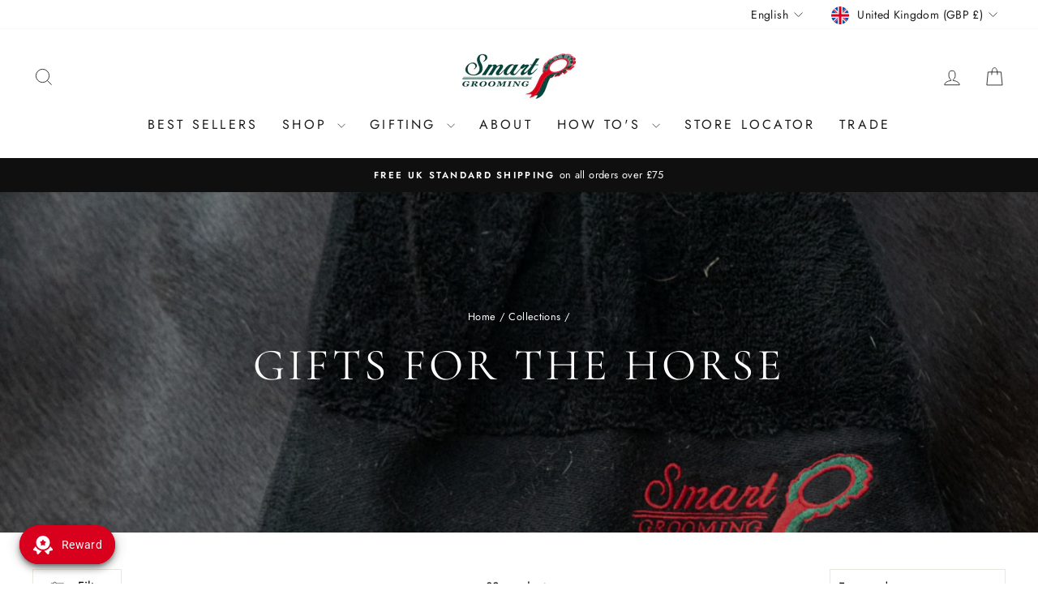

--- FILE ---
content_type: text/html; charset=utf-8
request_url: https://smartgrooming.com/collections/gifts-for-the-horse
body_size: 78967
content:
<!doctype html>
<html class="no-js" lang="en" dir="ltr">
<head>
  <meta charset="utf-8">
  <meta http-equiv="X-UA-Compatible" content="IE=edge,chrome=1">
  <meta name="viewport" content="width=device-width,initial-scale=1">
  <meta name="theme-color" content="#111111">
  <link rel="canonical" href="https://smartgrooming.com/collections/gifts-for-the-horse">
  <link rel="preconnect" href="https://cdn.shopify.com" crossorigin>
  <link rel="preconnect" href="https://fonts.shopifycdn.com" crossorigin>
  <link rel="dns-prefetch" href="https://productreviews.shopifycdn.com">
  <link rel="dns-prefetch" href="https://ajax.googleapis.com">
  <link rel="dns-prefetch" href="https://maps.googleapis.com">
  <link rel="dns-prefetch" href="https://maps.gstatic.com"><link rel="shortcut icon" href="//smartgrooming.com/cdn/shop/files/Smart_Grooming_Favicon_red_band_32x32.png?v=1613563020" type="image/png" /><title>Gifts For The Horse
&ndash; Smart Grooming
</title>
<meta property="og:site_name" content="Smart Grooming">
  <meta property="og:url" content="https://smartgrooming.com/collections/gifts-for-the-horse">
  <meta property="og:title" content="Gifts For The Horse">
  <meta property="og:type" content="website">
  <meta property="og:description" content="Make it a gift day for your horse - maybe there is a special day, achievement, or an event that you feel your horse deserves a special treat.  Here&#39;s a few of our suggestions for gifting to your horse."><meta property="og:image" content="http://smartgrooming.com/cdn/shop/collections/Untitled_design_-_2023-11-17T123351.787.png?v=1716453607">
    <meta property="og:image:secure_url" content="https://smartgrooming.com/cdn/shop/collections/Untitled_design_-_2023-11-17T123351.787.png?v=1716453607">
    <meta property="og:image:width" content="1080">
    <meta property="og:image:height" content="1080"><meta name="twitter:site" content="@Smart_Grooming">
  <meta name="twitter:card" content="summary_large_image">
  <meta name="twitter:title" content="Gifts For The Horse">
  <meta name="twitter:description" content="Make it a gift day for your horse - maybe there is a special day, achievement, or an event that you feel your horse deserves a special treat.  Here&#39;s a few of our suggestions for gifting to your horse.">
<style data-shopify>@font-face {
  font-family: Cormorant;
  font-weight: 400;
  font-style: normal;
  font-display: swap;
  src: url("//smartgrooming.com/cdn/fonts/cormorant/cormorant_n4.bd66e8e0031690b46374315bd1c15a17a8dcd450.woff2") format("woff2"),
       url("//smartgrooming.com/cdn/fonts/cormorant/cormorant_n4.e5604516683cb4cc166c001f2ff5f387255e3b45.woff") format("woff");
}

  @font-face {
  font-family: Jost;
  font-weight: 400;
  font-style: normal;
  font-display: swap;
  src: url("//smartgrooming.com/cdn/fonts/jost/jost_n4.d47a1b6347ce4a4c9f437608011273009d91f2b7.woff2") format("woff2"),
       url("//smartgrooming.com/cdn/fonts/jost/jost_n4.791c46290e672b3f85c3d1c651ef2efa3819eadd.woff") format("woff");
}


  @font-face {
  font-family: Jost;
  font-weight: 600;
  font-style: normal;
  font-display: swap;
  src: url("//smartgrooming.com/cdn/fonts/jost/jost_n6.ec1178db7a7515114a2d84e3dd680832b7af8b99.woff2") format("woff2"),
       url("//smartgrooming.com/cdn/fonts/jost/jost_n6.b1178bb6bdd3979fef38e103a3816f6980aeaff9.woff") format("woff");
}

  @font-face {
  font-family: Jost;
  font-weight: 400;
  font-style: italic;
  font-display: swap;
  src: url("//smartgrooming.com/cdn/fonts/jost/jost_i4.b690098389649750ada222b9763d55796c5283a5.woff2") format("woff2"),
       url("//smartgrooming.com/cdn/fonts/jost/jost_i4.fd766415a47e50b9e391ae7ec04e2ae25e7e28b0.woff") format("woff");
}

  @font-face {
  font-family: Jost;
  font-weight: 600;
  font-style: italic;
  font-display: swap;
  src: url("//smartgrooming.com/cdn/fonts/jost/jost_i6.9af7e5f39e3a108c08f24047a4276332d9d7b85e.woff2") format("woff2"),
       url("//smartgrooming.com/cdn/fonts/jost/jost_i6.2bf310262638f998ed206777ce0b9a3b98b6fe92.woff") format("woff");
}

</style><link href="//smartgrooming.com/cdn/shop/t/27/assets/theme.css?v=10693204778806260311735822859" rel="stylesheet" type="text/css" media="all" />
<style data-shopify>:root {
    --typeHeaderPrimary: Cormorant;
    --typeHeaderFallback: serif;
    --typeHeaderSize: 38px;
    --typeHeaderWeight: 400;
    --typeHeaderLineHeight: 1.4;
    --typeHeaderSpacing: 0.075em;

    --typeBasePrimary:Jost;
    --typeBaseFallback:sans-serif;
    --typeBaseSize: 15px;
    --typeBaseWeight: 400;
    --typeBaseSpacing: 0.025em;
    --typeBaseLineHeight: 1.8;
    --typeBaselineHeightMinus01: 1.7;

    --typeCollectionTitle: 20px;

    --iconWeight: 2px;
    --iconLinecaps: miter;

    
        --buttonRadius: 0;
    

    --colorGridOverlayOpacity: 0.1;
    }

    .placeholder-content {
    background-image: linear-gradient(100deg, #ffffff 40%, #f7f7f7 63%, #ffffff 79%);
    }</style><script>
    document.documentElement.className = document.documentElement.className.replace('no-js', 'js');

    window.theme = window.theme || {};
    theme.routes = {
      home: "/",
      cart: "/cart.js",
      cartPage: "/cart",
      cartAdd: "/cart/add.js",
      cartChange: "/cart/change.js",
      search: "/search",
      predictiveSearch: "/search/suggest"
    };
    theme.strings = {
      soldOut: "Sold Out",
      unavailable: "Unavailable",
      inStockLabel: "In stock, ready to ship",
      oneStockLabel: "Low stock - [count] item left",
      otherStockLabel: "Low stock - [count] items left",
      willNotShipUntil: "Ready to ship [date]",
      willBeInStockAfter: "Back in stock [date]",
      waitingForStock: "Backordered, shipping soon",
      savePrice: "Save [saved_amount]",
      cartEmpty: "Your cart is currently empty.",
      cartTermsConfirmation: "You must agree with the terms and conditions of sales to check out",
      searchCollections: "Collections",
      searchPages: "Pages",
      searchArticles: "Articles",
      productFrom: "from ",
      maxQuantity: "You can only have [quantity] of [title] in your cart."
    };
    theme.settings = {
      cartType: "page",
      isCustomerTemplate: false,
      moneyFormat: "\u003cspan class=money\u003e£{{amount}}\u003c\/span\u003e",
      saveType: "dollar",
      productImageSize: "square",
      productImageCover: true,
      predictiveSearch: true,
      predictiveSearchType: null,
      predictiveSearchVendor: false,
      predictiveSearchPrice: false,
      quickView: true,
      themeName: 'Impulse',
      themeVersion: "7.4.1"
    };
  </script>

  <script>window.performance && window.performance.mark && window.performance.mark('shopify.content_for_header.start');</script><meta name="google-site-verification" content="ms4lJyDB5Z9JQrBbu5xuaVJFi5Pdl1X5kVuRE7RVLFQ">
<meta name="facebook-domain-verification" content="bsjtb1goxb2fwuftfgdeere21i427q">
<meta id="shopify-digital-wallet" name="shopify-digital-wallet" content="/40986902691/digital_wallets/dialog">
<meta name="shopify-requires-components" content="true" product-ids="8473979027619,8474001146019,8474007863459,8474019791011,8474038599843,8499426492579,8499430850723,8499446513827,8500787576995,8500787806371,8500787937443,8512347013283,8512348258467,8512349405347,8512353566883,8518800703651,8518896713891,8518902153379,8518914310307,8518920700067,8518961430691,8518977487011,8519012319395,8592812900515,8612446929059,15649817100669">
<meta name="shopify-checkout-api-token" content="9ae50a2f653e8e1fa4601a328d016fff">
<meta id="in-context-paypal-metadata" data-shop-id="40986902691" data-venmo-supported="false" data-environment="production" data-locale="en_US" data-paypal-v4="true" data-currency="GBP">
<link rel="alternate" type="application/atom+xml" title="Feed" href="/collections/gifts-for-the-horse.atom" />
<link rel="next" href="/collections/gifts-for-the-horse?page=2">
<link rel="alternate" hreflang="x-default" href="https://smartgrooming.com/collections/gifts-for-the-horse">
<link rel="alternate" hreflang="en" href="https://smartgrooming.com/collections/gifts-for-the-horse">
<link rel="alternate" hreflang="de" href="https://smartgrooming.com/de/collections/gifts-for-the-horse">
<link rel="alternate" hreflang="es" href="https://smartgrooming.com/es/collections/gifts-for-the-horse">
<link rel="alternate" hreflang="fr" href="https://smartgrooming.com/fr/collections/gifts-for-the-horse">
<link rel="alternate" hreflang="it" href="https://smartgrooming.com/it/collections/gifts-for-the-horse">
<link rel="alternate" hreflang="nl" href="https://smartgrooming.com/nl/collections/gifts-for-the-horse">
<link rel="alternate" hreflang="de-DE" href="https://smartgrooming.com/de-de/collections/gifts-for-the-horse">
<link rel="alternate" hreflang="en-DE" href="https://smartgrooming.com/en-de/collections/gifts-for-the-horse">
<link rel="alternate" hreflang="en-IE" href="https://smartgrooming.com/en-ie/collections/gifts-for-the-horse">
<link rel="alternate" hreflang="en-IT" href="https://smartgrooming.com/en-it/collections/gifts-for-the-horse">
<link rel="alternate" type="application/json+oembed" href="https://smartgrooming.com/collections/gifts-for-the-horse.oembed">
<script async="async" src="/checkouts/internal/preloads.js?locale=en-GB"></script>
<link rel="preconnect" href="https://shop.app" crossorigin="anonymous">
<script async="async" src="https://shop.app/checkouts/internal/preloads.js?locale=en-GB&shop_id=40986902691" crossorigin="anonymous"></script>
<script id="apple-pay-shop-capabilities" type="application/json">{"shopId":40986902691,"countryCode":"GB","currencyCode":"GBP","merchantCapabilities":["supports3DS"],"merchantId":"gid:\/\/shopify\/Shop\/40986902691","merchantName":"Smart Grooming","requiredBillingContactFields":["postalAddress","email","phone"],"requiredShippingContactFields":["postalAddress","email","phone"],"shippingType":"shipping","supportedNetworks":["visa","maestro","masterCard","amex","discover","elo"],"total":{"type":"pending","label":"Smart Grooming","amount":"1.00"},"shopifyPaymentsEnabled":true,"supportsSubscriptions":true}</script>
<script id="shopify-features" type="application/json">{"accessToken":"9ae50a2f653e8e1fa4601a328d016fff","betas":["rich-media-storefront-analytics"],"domain":"smartgrooming.com","predictiveSearch":true,"shopId":40986902691,"locale":"en"}</script>
<script>var Shopify = Shopify || {};
Shopify.shop = "smart-grooming-ltd.myshopify.com";
Shopify.locale = "en";
Shopify.currency = {"active":"GBP","rate":"1.0"};
Shopify.country = "GB";
Shopify.theme = {"name":"Copy of Impulse 2.0 2024","id":176884744573,"schema_name":"Impulse","schema_version":"7.4.1","theme_store_id":857,"role":"main"};
Shopify.theme.handle = "null";
Shopify.theme.style = {"id":null,"handle":null};
Shopify.cdnHost = "smartgrooming.com/cdn";
Shopify.routes = Shopify.routes || {};
Shopify.routes.root = "/";</script>
<script type="module">!function(o){(o.Shopify=o.Shopify||{}).modules=!0}(window);</script>
<script>!function(o){function n(){var o=[];function n(){o.push(Array.prototype.slice.apply(arguments))}return n.q=o,n}var t=o.Shopify=o.Shopify||{};t.loadFeatures=n(),t.autoloadFeatures=n()}(window);</script>
<script>
  window.ShopifyPay = window.ShopifyPay || {};
  window.ShopifyPay.apiHost = "shop.app\/pay";
  window.ShopifyPay.redirectState = null;
</script>
<script id="shop-js-analytics" type="application/json">{"pageType":"collection"}</script>
<script defer="defer" async type="module" src="//smartgrooming.com/cdn/shopifycloud/shop-js/modules/v2/client.init-shop-cart-sync_BT-GjEfc.en.esm.js"></script>
<script defer="defer" async type="module" src="//smartgrooming.com/cdn/shopifycloud/shop-js/modules/v2/chunk.common_D58fp_Oc.esm.js"></script>
<script defer="defer" async type="module" src="//smartgrooming.com/cdn/shopifycloud/shop-js/modules/v2/chunk.modal_xMitdFEc.esm.js"></script>
<script type="module">
  await import("//smartgrooming.com/cdn/shopifycloud/shop-js/modules/v2/client.init-shop-cart-sync_BT-GjEfc.en.esm.js");
await import("//smartgrooming.com/cdn/shopifycloud/shop-js/modules/v2/chunk.common_D58fp_Oc.esm.js");
await import("//smartgrooming.com/cdn/shopifycloud/shop-js/modules/v2/chunk.modal_xMitdFEc.esm.js");

  window.Shopify.SignInWithShop?.initShopCartSync?.({"fedCMEnabled":true,"windoidEnabled":true});

</script>
<script>
  window.Shopify = window.Shopify || {};
  if (!window.Shopify.featureAssets) window.Shopify.featureAssets = {};
  window.Shopify.featureAssets['shop-js'] = {"shop-cart-sync":["modules/v2/client.shop-cart-sync_DZOKe7Ll.en.esm.js","modules/v2/chunk.common_D58fp_Oc.esm.js","modules/v2/chunk.modal_xMitdFEc.esm.js"],"init-fed-cm":["modules/v2/client.init-fed-cm_B6oLuCjv.en.esm.js","modules/v2/chunk.common_D58fp_Oc.esm.js","modules/v2/chunk.modal_xMitdFEc.esm.js"],"shop-cash-offers":["modules/v2/client.shop-cash-offers_D2sdYoxE.en.esm.js","modules/v2/chunk.common_D58fp_Oc.esm.js","modules/v2/chunk.modal_xMitdFEc.esm.js"],"shop-login-button":["modules/v2/client.shop-login-button_QeVjl5Y3.en.esm.js","modules/v2/chunk.common_D58fp_Oc.esm.js","modules/v2/chunk.modal_xMitdFEc.esm.js"],"pay-button":["modules/v2/client.pay-button_DXTOsIq6.en.esm.js","modules/v2/chunk.common_D58fp_Oc.esm.js","modules/v2/chunk.modal_xMitdFEc.esm.js"],"shop-button":["modules/v2/client.shop-button_DQZHx9pm.en.esm.js","modules/v2/chunk.common_D58fp_Oc.esm.js","modules/v2/chunk.modal_xMitdFEc.esm.js"],"avatar":["modules/v2/client.avatar_BTnouDA3.en.esm.js"],"init-windoid":["modules/v2/client.init-windoid_CR1B-cfM.en.esm.js","modules/v2/chunk.common_D58fp_Oc.esm.js","modules/v2/chunk.modal_xMitdFEc.esm.js"],"init-shop-for-new-customer-accounts":["modules/v2/client.init-shop-for-new-customer-accounts_C_vY_xzh.en.esm.js","modules/v2/client.shop-login-button_QeVjl5Y3.en.esm.js","modules/v2/chunk.common_D58fp_Oc.esm.js","modules/v2/chunk.modal_xMitdFEc.esm.js"],"init-shop-email-lookup-coordinator":["modules/v2/client.init-shop-email-lookup-coordinator_BI7n9ZSv.en.esm.js","modules/v2/chunk.common_D58fp_Oc.esm.js","modules/v2/chunk.modal_xMitdFEc.esm.js"],"init-shop-cart-sync":["modules/v2/client.init-shop-cart-sync_BT-GjEfc.en.esm.js","modules/v2/chunk.common_D58fp_Oc.esm.js","modules/v2/chunk.modal_xMitdFEc.esm.js"],"shop-toast-manager":["modules/v2/client.shop-toast-manager_DiYdP3xc.en.esm.js","modules/v2/chunk.common_D58fp_Oc.esm.js","modules/v2/chunk.modal_xMitdFEc.esm.js"],"init-customer-accounts":["modules/v2/client.init-customer-accounts_D9ZNqS-Q.en.esm.js","modules/v2/client.shop-login-button_QeVjl5Y3.en.esm.js","modules/v2/chunk.common_D58fp_Oc.esm.js","modules/v2/chunk.modal_xMitdFEc.esm.js"],"init-customer-accounts-sign-up":["modules/v2/client.init-customer-accounts-sign-up_iGw4briv.en.esm.js","modules/v2/client.shop-login-button_QeVjl5Y3.en.esm.js","modules/v2/chunk.common_D58fp_Oc.esm.js","modules/v2/chunk.modal_xMitdFEc.esm.js"],"shop-follow-button":["modules/v2/client.shop-follow-button_CqMgW2wH.en.esm.js","modules/v2/chunk.common_D58fp_Oc.esm.js","modules/v2/chunk.modal_xMitdFEc.esm.js"],"checkout-modal":["modules/v2/client.checkout-modal_xHeaAweL.en.esm.js","modules/v2/chunk.common_D58fp_Oc.esm.js","modules/v2/chunk.modal_xMitdFEc.esm.js"],"shop-login":["modules/v2/client.shop-login_D91U-Q7h.en.esm.js","modules/v2/chunk.common_D58fp_Oc.esm.js","modules/v2/chunk.modal_xMitdFEc.esm.js"],"lead-capture":["modules/v2/client.lead-capture_BJmE1dJe.en.esm.js","modules/v2/chunk.common_D58fp_Oc.esm.js","modules/v2/chunk.modal_xMitdFEc.esm.js"],"payment-terms":["modules/v2/client.payment-terms_Ci9AEqFq.en.esm.js","modules/v2/chunk.common_D58fp_Oc.esm.js","modules/v2/chunk.modal_xMitdFEc.esm.js"]};
</script>
<script>(function() {
  var isLoaded = false;
  function asyncLoad() {
    if (isLoaded) return;
    isLoaded = true;
    var urls = ["https:\/\/shopify.cleverecommerce.com\/mc.js?shop=smart-grooming-ltd.myshopify.com","https:\/\/cdn.shopify.com\/s\/files\/1\/0409\/8690\/2691\/t\/7\/assets\/clever_adwords_global_tag.js?shop=smart-grooming-ltd.myshopify.com","https:\/\/sdks.automizely.com\/conversions\/v1\/conversions.js?app_connection_id=aceb43002db6499bb9cfa9bda221d916\u0026mapped_org_id=0cae973b344ea23b32bd0076af5fda51_v1\u0026shop=smart-grooming-ltd.myshopify.com","https:\/\/joy.avada.io\/scripttag\/avada-joy.min.js?shop=smart-grooming-ltd.myshopify.com","\/\/cdn.shopify.com\/proxy\/2b778edff9555648bc05366904694ccc9ebfb549506efb0a0711b09d7bd5c8d0\/shopify-script-tags.s3.eu-west-1.amazonaws.com\/smartseo\/instantpage.js?shop=smart-grooming-ltd.myshopify.com\u0026sp-cache-control=cHVibGljLCBtYXgtYWdlPTkwMA","https:\/\/cdn.nfcube.com\/instafeed-3644634f3a01590c9c30a066ac608eba.js?shop=smart-grooming-ltd.myshopify.com","https:\/\/maps.bestfreecdn.com\/storage\/js\/maps-40986902691.js?ver=147\u0026shop=smart-grooming-ltd.myshopify.com","https:\/\/maps.bestfreecdn.com\/storage\/js\/maps-40986902691.js?ver=147\u0026shop=smart-grooming-ltd.myshopify.com"];
    for (var i = 0; i < urls.length; i++) {
      var s = document.createElement('script');
      s.type = 'text/javascript';
      s.async = true;
      s.src = urls[i];
      var x = document.getElementsByTagName('script')[0];
      x.parentNode.insertBefore(s, x);
    }
  };
  if(window.attachEvent) {
    window.attachEvent('onload', asyncLoad);
  } else {
    window.addEventListener('load', asyncLoad, false);
  }
})();</script>
<script id="__st">var __st={"a":40986902691,"offset":0,"reqid":"316c8cb6-0462-41ca-8d44-8ba037e75cea-1769446583","pageurl":"smartgrooming.com\/collections\/gifts-for-the-horse","u":"335dd3ce5bd1","p":"collection","rtyp":"collection","rid":300289097891};</script>
<script>window.ShopifyPaypalV4VisibilityTracking = true;</script>
<script id="captcha-bootstrap">!function(){'use strict';const t='contact',e='account',n='new_comment',o=[[t,t],['blogs',n],['comments',n],[t,'customer']],c=[[e,'customer_login'],[e,'guest_login'],[e,'recover_customer_password'],[e,'create_customer']],r=t=>t.map((([t,e])=>`form[action*='/${t}']:not([data-nocaptcha='true']) input[name='form_type'][value='${e}']`)).join(','),a=t=>()=>t?[...document.querySelectorAll(t)].map((t=>t.form)):[];function s(){const t=[...o],e=r(t);return a(e)}const i='password',u='form_key',d=['recaptcha-v3-token','g-recaptcha-response','h-captcha-response',i],f=()=>{try{return window.sessionStorage}catch{return}},m='__shopify_v',_=t=>t.elements[u];function p(t,e,n=!1){try{const o=window.sessionStorage,c=JSON.parse(o.getItem(e)),{data:r}=function(t){const{data:e,action:n}=t;return t[m]||n?{data:e,action:n}:{data:t,action:n}}(c);for(const[e,n]of Object.entries(r))t.elements[e]&&(t.elements[e].value=n);n&&o.removeItem(e)}catch(o){console.error('form repopulation failed',{error:o})}}const l='form_type',E='cptcha';function T(t){t.dataset[E]=!0}const w=window,h=w.document,L='Shopify',v='ce_forms',y='captcha';let A=!1;((t,e)=>{const n=(g='f06e6c50-85a8-45c8-87d0-21a2b65856fe',I='https://cdn.shopify.com/shopifycloud/storefront-forms-hcaptcha/ce_storefront_forms_captcha_hcaptcha.v1.5.2.iife.js',D={infoText:'Protected by hCaptcha',privacyText:'Privacy',termsText:'Terms'},(t,e,n)=>{const o=w[L][v],c=o.bindForm;if(c)return c(t,g,e,D).then(n);var r;o.q.push([[t,g,e,D],n]),r=I,A||(h.body.append(Object.assign(h.createElement('script'),{id:'captcha-provider',async:!0,src:r})),A=!0)});var g,I,D;w[L]=w[L]||{},w[L][v]=w[L][v]||{},w[L][v].q=[],w[L][y]=w[L][y]||{},w[L][y].protect=function(t,e){n(t,void 0,e),T(t)},Object.freeze(w[L][y]),function(t,e,n,w,h,L){const[v,y,A,g]=function(t,e,n){const i=e?o:[],u=t?c:[],d=[...i,...u],f=r(d),m=r(i),_=r(d.filter((([t,e])=>n.includes(e))));return[a(f),a(m),a(_),s()]}(w,h,L),I=t=>{const e=t.target;return e instanceof HTMLFormElement?e:e&&e.form},D=t=>v().includes(t);t.addEventListener('submit',(t=>{const e=I(t);if(!e)return;const n=D(e)&&!e.dataset.hcaptchaBound&&!e.dataset.recaptchaBound,o=_(e),c=g().includes(e)&&(!o||!o.value);(n||c)&&t.preventDefault(),c&&!n&&(function(t){try{if(!f())return;!function(t){const e=f();if(!e)return;const n=_(t);if(!n)return;const o=n.value;o&&e.removeItem(o)}(t);const e=Array.from(Array(32),(()=>Math.random().toString(36)[2])).join('');!function(t,e){_(t)||t.append(Object.assign(document.createElement('input'),{type:'hidden',name:u})),t.elements[u].value=e}(t,e),function(t,e){const n=f();if(!n)return;const o=[...t.querySelectorAll(`input[type='${i}']`)].map((({name:t})=>t)),c=[...d,...o],r={};for(const[a,s]of new FormData(t).entries())c.includes(a)||(r[a]=s);n.setItem(e,JSON.stringify({[m]:1,action:t.action,data:r}))}(t,e)}catch(e){console.error('failed to persist form',e)}}(e),e.submit())}));const S=(t,e)=>{t&&!t.dataset[E]&&(n(t,e.some((e=>e===t))),T(t))};for(const o of['focusin','change'])t.addEventListener(o,(t=>{const e=I(t);D(e)&&S(e,y())}));const B=e.get('form_key'),M=e.get(l),P=B&&M;t.addEventListener('DOMContentLoaded',(()=>{const t=y();if(P)for(const e of t)e.elements[l].value===M&&p(e,B);[...new Set([...A(),...v().filter((t=>'true'===t.dataset.shopifyCaptcha))])].forEach((e=>S(e,t)))}))}(h,new URLSearchParams(w.location.search),n,t,e,['guest_login'])})(!0,!0)}();</script>
<script integrity="sha256-4kQ18oKyAcykRKYeNunJcIwy7WH5gtpwJnB7kiuLZ1E=" data-source-attribution="shopify.loadfeatures" defer="defer" src="//smartgrooming.com/cdn/shopifycloud/storefront/assets/storefront/load_feature-a0a9edcb.js" crossorigin="anonymous"></script>
<script crossorigin="anonymous" defer="defer" src="//smartgrooming.com/cdn/shopifycloud/storefront/assets/shopify_pay/storefront-65b4c6d7.js?v=20250812"></script>
<script data-source-attribution="shopify.dynamic_checkout.dynamic.init">var Shopify=Shopify||{};Shopify.PaymentButton=Shopify.PaymentButton||{isStorefrontPortableWallets:!0,init:function(){window.Shopify.PaymentButton.init=function(){};var t=document.createElement("script");t.src="https://smartgrooming.com/cdn/shopifycloud/portable-wallets/latest/portable-wallets.en.js",t.type="module",document.head.appendChild(t)}};
</script>
<script data-source-attribution="shopify.dynamic_checkout.buyer_consent">
  function portableWalletsHideBuyerConsent(e){var t=document.getElementById("shopify-buyer-consent"),n=document.getElementById("shopify-subscription-policy-button");t&&n&&(t.classList.add("hidden"),t.setAttribute("aria-hidden","true"),n.removeEventListener("click",e))}function portableWalletsShowBuyerConsent(e){var t=document.getElementById("shopify-buyer-consent"),n=document.getElementById("shopify-subscription-policy-button");t&&n&&(t.classList.remove("hidden"),t.removeAttribute("aria-hidden"),n.addEventListener("click",e))}window.Shopify?.PaymentButton&&(window.Shopify.PaymentButton.hideBuyerConsent=portableWalletsHideBuyerConsent,window.Shopify.PaymentButton.showBuyerConsent=portableWalletsShowBuyerConsent);
</script>
<script data-source-attribution="shopify.dynamic_checkout.cart.bootstrap">document.addEventListener("DOMContentLoaded",(function(){function t(){return document.querySelector("shopify-accelerated-checkout-cart, shopify-accelerated-checkout")}if(t())Shopify.PaymentButton.init();else{new MutationObserver((function(e,n){t()&&(Shopify.PaymentButton.init(),n.disconnect())})).observe(document.body,{childList:!0,subtree:!0})}}));
</script>
<script id='scb4127' type='text/javascript' async='' src='https://smartgrooming.com/cdn/shopifycloud/privacy-banner/storefront-banner.js'></script><link id="shopify-accelerated-checkout-styles" rel="stylesheet" media="screen" href="https://smartgrooming.com/cdn/shopifycloud/portable-wallets/latest/accelerated-checkout-backwards-compat.css" crossorigin="anonymous">
<style id="shopify-accelerated-checkout-cart">
        #shopify-buyer-consent {
  margin-top: 1em;
  display: inline-block;
  width: 100%;
}

#shopify-buyer-consent.hidden {
  display: none;
}

#shopify-subscription-policy-button {
  background: none;
  border: none;
  padding: 0;
  text-decoration: underline;
  font-size: inherit;
  cursor: pointer;
}

#shopify-subscription-policy-button::before {
  box-shadow: none;
}

      </style>

<script>window.performance && window.performance.mark && window.performance.mark('shopify.content_for_header.end');</script>

  <script src="//smartgrooming.com/cdn/shop/t/27/assets/vendor-scripts-v11.js" defer="defer"></script><link rel="stylesheet" href="//smartgrooming.com/cdn/shop/t/27/assets/country-flags.css"><script src="//smartgrooming.com/cdn/shop/t/27/assets/theme.js?v=118607766177628833841750077970" defer="defer"></script>
<!-- BEGIN app block: shopify://apps/sami-b2b-lock/blocks/app-embed/8d86a3b4-97b3-44ab-adc1-ec01c5a89da9 -->
 


  <script>

    window.Samita = window.Samita || {}
    Samita.SamitaLocksAccessParams = Samita.SamitaLocksAccessParams || {}
    Samita.SamitaLocksAccessParams.settings =  {"general":{"copyright":true,"price_atc":"plain_text","effect_button":"ripple","collectFeedback":true,"placeholder_message":true,"placeholder_templateLock":true},"template":{"text_color":"#000","btn_bg_color":"#d8001d","bg_placeholder":"#f3f3f3","btn_text_color":"#ffffff","bg_notification":"#fff","input_box_shadow":"#ccc","plain_text_color":"#230d0d","color_placeholder":"#000","button_priceAtc_bg":"#5487a0","input_passcode_color":"#000","button_priceAtc_color":"#fff","input_passcode_background":"#ffffff"}};
    Samita.SamitaLocksAccessParams.locks =  [{"access":1,"id":25690,"resources_conditional":{"type":["passcode"],"customer":{"logic":[[{"type":"tagged_with","value":null}]],"source":"rules","listManual":[]},"passcode":{"code":null,"message":"This area is locked for our Trade Customers. \n\nTo receive the passcode please email sales@smartgrooming.co.uk","listCode":["SGTRADE","sgtrade","SGTrade","SGtrade"]},"redirect":{"type":"login"},"secretLink":{"code":[],"links":[],"message":null,"resources":"products"}},"advanced":null,"resources_lock":{"url":null,"page":["/pages/trade-image-galleries"],"type":"page","blogs":{"active":"blogs","selectedBlogs":[],"selectedArticles":[]},"exclude":{"url":[],"active":false},"setting":["all"],"hideList":false,"products":[],"PreviewLink":"smart-grooming-ltd.myshopify.com/pages/trade-image-galleries","collections":[],"grandAccess":{"time":"60","interval":"day"},"limitProduct":"manual","allowHomePage":true},"status":1}];
    Samita.SamitaLocksAccessParams.themeStoreId = Shopify.theme.theme_store_id;
    Samita.SamitaLocksAccessParams.ShopUrl = Shopify.shop;
    Samita.SamitaLocksAccessParams.features =  {"conditions_specific_products":-1,"isCreateAbleLock":true,"number_lock_to_add":-1,"login_to_view_products":true,"login_to_view_pages":true,"login_to_view_urls":true,"login_to_view_blogs":true,"login_to_view_collections":true,"login_to_view_whole_websites":true,"password_protect_pages_with_locks":true,"add_multiple_passcode":true,"secret_link_view_page":true,"exclude_specific_URLs":true,"login_view_price":true,"hide_product_and_collection":true,"hide_add_to_cart_price_and_btn":true,"redirect_to_any_page_url":true,"hide_price_on_gg_search":true,"select_blog_article_to_lock":true,"select_customer_for_lock":true,"exclude_product":true,"request_access":true,"integrateApp":true,"date_range":true,"country_restriction":true,"available_languages":true,"lock_variants":true};
    Samita.SamitaLocksAccessParams.themeInfo  = [{"id":115087278243,"name":"Copy of Impulse","role":"unpublished","theme_store_id":857,"selected":false,"theme_name":"Impulse","theme_version":"3.1.0"},{"id":132581195939,"name":"Copy of Impulse","role":"unpublished","theme_store_id":857,"selected":false,"theme_name":"Impulse","theme_version":"3.1.0"},{"id":132725604515,"name":"Copy of Impulse","role":"unpublished","theme_store_id":857,"selected":false,"theme_name":"Impulse","theme_version":"3.1.0"},{"id":133147066531,"name":"Copy of Copy of Impulse","role":"unpublished","theme_store_id":857,"selected":false,"theme_name":"Impulse","theme_version":"3.1.0"},{"id":134205571235,"name":"Copy of Copy of Copy of Impulse","role":"unpublished","theme_store_id":857,"selected":false,"theme_name":"Impulse","theme_version":"3.1.0"},{"id":134537052323,"name":"Copy of Copy of Copy of Impulse","role":"unpublished","theme_store_id":857,"selected":false,"theme_name":"Impulse","theme_version":"3.1.0"},{"id":134579290275,"name":"Copy of Copy of Copy of Impulse","role":"unpublished","theme_store_id":857,"selected":false,"theme_name":"Impulse","theme_version":"3.1.0"},{"id":136072167587,"name":"Copy of Copy of Copy of Impulse","role":"unpublished","theme_store_id":857,"selected":false,"theme_name":"Impulse","theme_version":"3.1.0"},{"id":136613134499,"name":"Copy of Copy of Copy of Impulse","role":"unpublished","theme_store_id":857,"selected":false,"theme_name":"Impulse","theme_version":"3.1.0"},{"id":136878620835,"name":"Impulse 2.0 2024","role":"unpublished","theme_store_id":857,"selected":false,"theme_name":"Impulse","theme_version":"7.4.1"},{"id":136878686371,"name":"Prestige","role":"demo","theme_store_id":855,"selected":false,"theme_name":"Prestige"},{"id":137375809699,"name":"Backup of Impulse 2.0 2024-04-18","role":"unpublished","theme_store_id":857,"selected":false,"theme_name":"Impulse","theme_version":"7.4.1"},{"id":137635463331,"name":"Copy of Impulse 1.0 010524","role":"unpublished","theme_store_id":857,"selected":false,"theme_name":"Impulse","theme_version":"3.1.0"},{"id":176535011709,"name":"Copy of Impulse 2.0 2024","role":"unpublished","theme_store_id":857,"selected":false,"theme_name":"Impulse","theme_version":"7.4.1"},{"id":176884744573,"name":"Copy of Impulse 2.0 2024","role":"main","theme_store_id":857,"selected":true,"theme_name":"Impulse","theme_version":"7.4.1"},{"id":177504682365,"name":"Copy of Copy of Impulse 2.0 2024","role":"unpublished","theme_store_id":857,"selected":false,"theme_name":"Impulse","theme_version":"7.4.1"},{"id":179681165693,"name":"Copy of Copy of Impulse 2.0 2024","role":"unpublished","theme_store_id":857,"selected":false,"theme_name":"Impulse","theme_version":"7.4.1"},{"id":102166757539,"name":"Impulse","role":"unpublished","theme_store_id":857,"selected":false,"theme_name":"Impulse","theme_version":"3.1.0"}];
    Samita.SamitaLocksAccessParams.appUrl = "https:\/\/lock.samita.io";
    Samita.SamitaLocksAccessParams.selector = {};
    Samita.SamitaLocksAccessParams.translation = {"default":{"general":{"Back":"Back","Submit":"Submit","Enter_passcode":"Enter passcode","Passcode_empty":"Passcode cant be empty !!","secret_lock_atc":"You cannot see the add to cart of this product !!","title_linkScret":"The link is locked !!","customer_lock_atc":"Button add to cart has been lock !!","secret_lock_price":"You cannot see the price of this product !!","Login_to_see_price":"Login to see price","Passcode_incorrect":"Passcode is incorrect !!","customer_lock_price":"Price had been locked !!","Login_to_Add_to_cart":"Login to Add to cart","notification_linkScret":"resource accessible only with secret link","This_resource_has_been_locked":"This resource has been locked","please_enter_passcode_to_unlock":"Please enter your passcode to unlock this resource"}}};
    Samita.SamitaLocksAccessParams.locale = "en";
    Samita.SamitaLocksAccessParams.current_locale = "en";
    Samita.SamitaLocksAccessParams.ListHandle = [];
    Samita.SamitaLocksAccessParams.ProductsLoad = [];
    Samita.SamitaLocksAccessParams.proxy_url = "/apps/samita-lock"
    Samita.SamitaLocksAccessParams.tokenStorefrontSamiLock = "";

    if(window?.Shopify?.designMode){
        window.Samita.SamitaLocksAccessParams.locks = [];
    }

    
      document.querySelector('html').classList.add('smt-loadding');
    

    
    

    

    
    Samita.SamitaLocksAccessParams.ProductsLoad = Samita.SamitaLocksAccessParams.ProductsLoad || []
    Samita.SamitaLocksAccessParams.ProductsLoad = Samita.SamitaLocksAccessParams.ProductsLoad.concat([
        
          
            
            {
              "id":8474007863459,
              "title":"Plaiting Essentials",
              "type":"Plaiting",
              "handle":"plaiting-essentials",
              "collections":[310820372643,670602428797,300289097891,665711346045,210677203107,669256286589,295529676963],
              "tags":["braiding","gripper","needles","Plaiting","Show Prep","Smart Grooming","Smart Grooming Kits","thread","unoick"],
              "images":["\/\/smartgrooming.com\/cdn\/shop\/files\/Untitleddesign_56_03d37963-baa7-4d60-b2cd-a2241d4f42d5.png?v=1718116162"],
              "first_available_variant": {
                "id":44670821171363
              },
              "available":true,
              "selling_plan_groups": [],
              "variants": [
                
                  
                  {
                    "id":44670821171363, 
                    "title":"Black",
                    "price":1450,
                    "available":true,
                  }
                
                  ,
                  {
                    "id":44670821204131, 
                    "title":"Chestnut",
                    "price":1450,
                    "available":true,
                  }
                
                  ,
                  {
                    "id":44670821236899, 
                    "title":"White",
                    "price":1450,
                    "available":true,
                  }
                
              ],
              "source": "collection"
            }
          
        
          
            ,
            {
              "id":15439422325117,
              "title":"Flexi Groom",
              "type":"",
              "handle":"flexi-groom",
              "collections":[310820372643,225895940259,210714099875,300289097891,665711346045,665689686397,203788877987,203782619299,208054026403,203784159395],
              "tags":["3 in 1 grooming tool","dog shedding tool","flexi groom","flexi groomer","flexible shedding tool","horse grooming kit essential","horse shedding tool","horses","multi purpose grooming tool","pet hair removal from furniture","pet hair remover","remove dog hair","remove horse hair","rubber blade grooming tool","sensitive skin horse grooming","shedding tool for thick coats","Smart Grooming","smart grooming shedding tool","soft shedding blade","tri shedding tool","triangular grooming tool","year round horse grooming"],
              "images":["\/\/smartgrooming.com\/cdn\/shop\/files\/6_88198bac-5d88-4807-b634-98c28696807b.png?v=1761752267","\/\/smartgrooming.com\/cdn\/shop\/files\/7_7c2e4f54-1e90-49b8-b2da-4a109b411bf2.png?v=1761752267","\/\/smartgrooming.com\/cdn\/shop\/files\/8_66168954-b709-4eeb-8180-7a9740187d44.png?v=1761752267"],
              "first_available_variant": {
                "id":56627170312573
              },
              "available":true,
              "selling_plan_groups": [],
              "variants": [
                
                  
                  {
                    "id":56627170312573, 
                    "title":"Default Title",
                    "price":1495,
                    "available":true,
                  }
                
              ],
              "source": "collection"
            }
          
        
          
            ,
            {
              "id":15438936998269,
              "title":"All in One Quarter Marking Comb",
              "type":"",
              "handle":"all-in-one-quarter-marking-comb",
              "collections":[310820372643,225895940259,676246684029,210714099875,665689555325,300288639139,665711280509,300289097891,665711346045,665689686397,208054026403,203782815907],
              "tags":["3 in 1 quarter marking comb","competition horse grooming","create quarter marks on horses","equestrian grooming accessories","horse coat marking tool","horse show preparation tools","horses","premium horse grooming comb","professional horse grooming tools","quarter marking comb for horses","quarter marking equipment","show day grooming tool","Show Prep","Smart Grooming","smart grooming quarter marking comb","triangular quarter marking comb","wooden quarter marking comb"],
              "images":["\/\/smartgrooming.com\/cdn\/shop\/files\/smartgrooming_daniheath_june25-314.jpg?v=1763991798","\/\/smartgrooming.com\/cdn\/shop\/files\/smartgrooming_daniheath_june25-176.jpg?v=1763991798","\/\/smartgrooming.com\/cdn\/shop\/files\/smartgrooming_daniheath_june25-312.jpg?v=1763991798","\/\/smartgrooming.com\/cdn\/shop\/files\/smartgrooming_daniheath_june25-311.jpg?v=1763991798","\/\/smartgrooming.com\/cdn\/shop\/files\/smartgrooming_daniheath_june25-313.jpg?v=1763991798","\/\/smartgrooming.com\/cdn\/shop\/files\/1_6451eb5a-3da0-42a7-99c6-388a23f14bd3.png?v=1763991798","\/\/smartgrooming.com\/cdn\/shop\/files\/2_7372ff20-4b44-46c4-b44f-06fd1dca42b4.png?v=1763991798","\/\/smartgrooming.com\/cdn\/shop\/files\/3_87339683-404b-4ac5-9f57-e191dcb17966.png?v=1763991798","\/\/smartgrooming.com\/cdn\/shop\/files\/4_476672a5-8f5b-43da-8f0d-a70019806703.png?v=1763991798","\/\/smartgrooming.com\/cdn\/shop\/files\/5_f7303e0a-c36a-4b8f-8cde-e5b14645abdf.png?v=1763991798"],
              "first_available_variant": {
                "id":56625554751869
              },
              "available":true,
              "selling_plan_groups": [],
              "variants": [
                
                  
                  {
                    "id":56625554751869, 
                    "title":"Default Title",
                    "price":1495,
                    "available":true,
                  }
                
              ],
              "source": "collection"
            }
          
        
          
            ,
            {
              "id":8474038599843,
              "title":"Hot Cloth Kit",
              "type":"Shampoos \u0026 Washing",
              "handle":"hot-cloth-kit",
              "collections":[310820372643,225895940259,676246684029,223190909091,643289448829,670602428797,665711280509,300289097891,665711346045,210707808419,203782619299,210686148771,295593836707,295532396707,210693750947],
              "tags":["bucket","clean coat","hot cloth","hot cloth wash","preclip wash","splosh wash","suede cloth"],
              "images":["\/\/smartgrooming.com\/cdn\/shop\/files\/smartgrooming_31may24-8773.jpg?v=1718720250"],
              "first_available_variant": {
                "id":44670878318755
              },
              "available":true,
              "selling_plan_groups": [],
              "variants": [
                
                  
                  {
                    "id":44670878318755, 
                    "title":"Default Title",
                    "price":1995,
                    "available":true,
                  }
                
              ],
              "source": "collection"
            }
          
        
          
            ,
            {
              "id":8474019791011,
              "title":"Mini Natural Skin Care Set",
              "type":"Grooming Kits",
              "handle":"mini-natural-skin-care-set",
              "collections":[310820372643,225895940259,670602428797,210714099875,665710821757,300289097891,665711346045,210707808419,210699157667,295529676963],
              "tags":["bit butter","enhancing gloss","Gifts","Grooming Essentials","itch soothe","lip and bit","lip balm","mini","Show Prep","Smart Grooming","Smart Grooming Kits"],
              "images":["\/\/smartgrooming.com\/cdn\/shop\/files\/ROSE9860.jpg?v=1718115869"],
              "first_available_variant": {
                "id":44670840537251
              },
              "available":true,
              "selling_plan_groups": [],
              "variants": [
                
                  
                  {
                    "id":44670840537251, 
                    "title":"Default Title",
                    "price":2295,
                    "available":true,
                  }
                
              ],
              "source": "collection"
            }
          
        
          
            ,
            {
              "id":8499430850723,
              "title":"Relaxing Wash Kit",
              "type":"Grooming Kits",
              "handle":"lavender-set",
              "collections":[310820372643,225895940259,670602428797,665710821757,300289097891,210707808419,203782619299,210686148771,295529676963],
              "tags":["bundle","lavender","relax","shampoo","Smart Grooming Kits","washing","washing mitt"],
              "images":["\/\/smartgrooming.com\/cdn\/shop\/files\/smartgrooming_31may24-8676_f9c63307-ed22-419a-8807-e4b60590bafc.jpg?v=1719216714"],
              "first_available_variant": {
                "id":44728680808611
              },
              "available":true,
              "selling_plan_groups": [],
              "variants": [
                
                  
                  {
                    "id":44728680808611, 
                    "title":"Default Title",
                    "price":2395,
                    "available":true,
                  }
                
              ],
              "source": "collection"
            }
          
        
          
            ,
            {
              "id":8592812900515,
              "title":"Pink Bubblegum Wash Kit",
              "type":"Grooming Kits",
              "handle":"pink-wash-kit",
              "collections":[310820372643,225895940259,670602428797,210714099875,300289097891,665711346045,210707808419,210686148771],
              "tags":["bubblegum","horse shampoo","microfibre","pink","shampoo","sponge","wash kit"],
              "images":["\/\/smartgrooming.com\/cdn\/shop\/files\/smartgrooming_31may24-8638copy.jpg?v=1726133190"],
              "first_available_variant": {
                "id":45199368945827
              },
              "available":true,
              "selling_plan_groups": [],
              "variants": [
                
                  
                  {
                    "id":45199368945827, 
                    "title":"Default Title",
                    "price":2395,
                    "available":true,
                  }
                
              ],
              "source": "collection"
            }
          
        
          
            ,
            {
              "id":8499446513827,
              "title":"Grey Horse Wash Kit",
              "type":"Grooming Kits",
              "handle":"purple-set",
              "collections":[310820372643,225895940259,670602428797,665710821757,300289097891,665711346045,210686148771,295529676963,295532396707,210686902435],
              "tags":["deep purple","grey horse","horse wash","purple","purple shampoo","Smart Grooming Kits","wash kit","washing","washing mitt","white horse"],
              "images":["\/\/smartgrooming.com\/cdn\/shop\/files\/smartgrooming_31may24-8686_32def5a7-3433-4862-8be7-35814175b0e9.jpg?v=1719217245"],
              "first_available_variant": {
                "id":44728710660259
              },
              "available":true,
              "selling_plan_groups": [],
              "variants": [
                
                  
                  {
                    "id":44728710660259, 
                    "title":"Default Title",
                    "price":2395,
                    "available":true,
                  }
                
              ],
              "source": "collection"
            }
          
        
          
            ,
            {
              "id":8500787576995,
              "title":"Grease Removal Wash Kit",
              "type":"Grooming Kits",
              "handle":"peppermint-bundle",
              "collections":[310820372643,225895940259,670602428797,665710821757,300289097891,665711346045,210707808419,210686148771,295529676963],
              "tags":["blue","bundle","peppermint","shampoo","Smart Grooming Kits","washing","washing mitt"],
              "images":["\/\/smartgrooming.com\/cdn\/shop\/files\/smartgrooming_31may24-8693.jpg?v=1719217327"],
              "first_available_variant": {
                "id":44733158228131
              },
              "available":true,
              "selling_plan_groups": [],
              "variants": [
                
                  
                  {
                    "id":44733158228131, 
                    "title":"Default Title",
                    "price":2395,
                    "available":true,
                  }
                
              ],
              "source": "collection"
            }
          
        
          
            ,
            {
              "id":8500787937443,
              "title":"Dark Horse Wash Kit",
              "type":"Grooming Kits",
              "handle":"red-black-bundle",
              "collections":[310820372643,225895940259,670602428797,665710821757,300289097891,665711346045,210707808419,210686148771,295529676963],
              "tags":["bay horse","black horse","black magic","dark horse","red","Smart Grooming Kits","washing","washing mitt"],
              "images":["\/\/smartgrooming.com\/cdn\/shop\/files\/smartgrooming_31may24-8700.jpg?v=1719217629"],
              "first_available_variant": {
                "id":44733159473315
              },
              "available":true,
              "selling_plan_groups": [],
              "variants": [
                
                  
                  {
                    "id":44733159473315, 
                    "title":"Default Title",
                    "price":2395,
                    "available":true,
                  }
                
              ],
              "source": "collection"
            }
          
        
          
            ,
            {
              "id":8499426492579,
              "title":"Chestnut \u0026 Bay Wash Kit",
              "type":"Grooming Kits",
              "handle":"chestnut-bay-wash-kit",
              "collections":[310820372643,225895940259,670602428797,665710821757,300289097891,665711346045,210707808419,210686148771,295529676963],
              "tags":["bay","bundle","chestnut","horse shampoo","Lotions Potions 1","red kit","shampoo","Smart Grooming Kits","washing","washing mitt"],
              "images":["\/\/smartgrooming.com\/cdn\/shop\/files\/smartgrooming_31may24-8647_4aec9f95-0bd9-4b5d-8eb5-f93de3d11956.jpg?v=1719216441"],
              "first_available_variant": {
                "id":44728666325155
              },
              "available":true,
              "selling_plan_groups": [],
              "variants": [
                
                  
                  {
                    "id":44728666325155, 
                    "title":"Default Title",
                    "price":2395,
                    "available":true,
                  }
                
              ],
              "source": "collection"
            }
          
        
          
            ,
            {
              "id":8500787806371,
              "title":"Summer Wash Kit",
              "type":"Grooming Kits",
              "handle":"black-and-red-bundle",
              "collections":[310820372643,670602428797,300289097891,210707808419,210686148771,295529676963],
              "tags":["citronella","Citronella shampoo","fly","fly prevention","pink","Smart Grooming Kits","summer shampoo","washing","washing mitt"],
              "images":["\/\/smartgrooming.com\/cdn\/shop\/files\/smartgrooming_31may24-8707.jpg?v=1719217541"],
              "first_available_variant": {
                "id":44733159243939
              },
              "available":true,
              "selling_plan_groups": [],
              "variants": [
                
                  
                  {
                    "id":44733159243939, 
                    "title":"Default Title",
                    "price":2395,
                    "available":true,
                  }
                
              ],
              "source": "collection"
            }
          
        
          
            ,
            {
              "id":8518896713891,
              "title":"Lavender Splosh \u0026 Wash",
              "type":"Grooming Kits",
              "handle":"lavender-splosh-wash-1",
              "collections":[310820372643,225895940259,210714099875,665710821757,300289097891,665711346045,210707808419,203782619299,210686148771,295593836707,669256286589,295529676963],
              "tags":["gift wrap","Gifts","Show Prep","Smart Grooming Kits","washing"],
              "images":["\/\/smartgrooming.com\/cdn\/shop\/products\/RA25649.jpg?v=1701872459"],
              "first_available_variant": {
                "id":44766153605283
              },
              "available":true,
              "selling_plan_groups": [],
              "variants": [
                
                  
                  {
                    "id":44766153605283, 
                    "title":"Default Title",
                    "price":2795,
                    "available":true,
                  }
                
              ],
              "source": "collection"
            }
          
        
          
            ,
            {
              "id":8518902153379,
              "title":"Peppermint Splosh \u0026 Wash",
              "type":"Grooming Kits",
              "handle":"peppermint-splosh-wash",
              "collections":[310820372643,225895940259,210714099875,665710821757,300289097891,665711346045,210707808419,210686148771,669256286589,295529676963],
              "tags":["gift wrap","Gifts","Smart Grooming Kits","washing"],
              "images":["\/\/smartgrooming.com\/cdn\/shop\/products\/RA25689.jpg?v=1701872459"],
              "first_available_variant": {
                "id":44766169890979
              },
              "available":true,
              "selling_plan_groups": [],
              "variants": [
                
                  
                  {
                    "id":44766169890979, 
                    "title":"Default Title",
                    "price":2795,
                    "available":true,
                  }
                
              ],
              "source": "collection"
            }
          
        
          
            ,
            {
              "id":15649817100669,
              "title":"Ultimate Shine Duo",
              "type":"Colour \u0026 Shine",
              "handle":"ultimate-shine-duo",
              "collections":[310820372643,670602428797,665710821757,665689555325,300289097891,665689686397,208054026403],
              "tags":[],
              "images":["\/\/smartgrooming.com\/cdn\/shop\/files\/IMG_7336_1.heic?v=1760690173","\/\/smartgrooming.com\/cdn\/shop\/files\/IMG_7328.heic?v=1760690173","\/\/smartgrooming.com\/cdn\/shop\/files\/DSC_3201.jpg?v=1748001394"],
              "first_available_variant": {
                "id":57324958024061
              },
              "available":true,
              "selling_plan_groups": [],
              "variants": [
                
                  
                  {
                    "id":57324958024061, 
                    "title":"Black",
                    "price":2795,
                    "available":true,
                  }
                
                  ,
                  {
                    "id":57324958056829, 
                    "title":"Navy",
                    "price":2795,
                    "available":true,
                  }
                
              ],
              "source": "collection"
            }
          
        
          
            ,
            {
              "id":8512348258467,
              "title":"Stain Removal Kit",
              "type":"Grooming Kits",
              "handle":"stain-removal-set-1",
              "collections":[310820372643,225895940259,670602428797,665710821757,300289097891,665711346045,295529676963,210693750947,210686902435],
              "tags":["deep purple","gift wrap","Gifts","polar white","shampoo","Smart Grooming Kits","super groomer","washing","whitening"],
              "images":["\/\/smartgrooming.com\/cdn\/shop\/products\/Untitleddesign_57.png?v=1701872695"],
              "first_available_variant": {
                "id":44754636570787
              },
              "available":true,
              "selling_plan_groups": [],
              "variants": [
                
                  
                  {
                    "id":44754636570787, 
                    "title":"Blue",
                    "price":2995,
                    "available":true,
                  }
                
                  ,
                  {
                    "id":44754636603555, 
                    "title":"Pink",
                    "price":2995,
                    "available":true,
                  }
                
                  ,
                  {
                    "id":44754636636323, 
                    "title":"Black",
                    "price":2995,
                    "available":true,
                  }
                
              ],
              "source": "collection"
            }
          
        
          
            ,
            {
              "id":8612446929059,
              "title":"Super Shine Duo",
              "type":"Grooming Kits",
              "handle":"super-shine-duo",
              "collections":[310820372643,225895940259,201614655651,670602428797,665710821757,665711280509,300289097891,295593836707,665578242429,669256286589,295532396707,210693750947],
              "tags":["coat shine","finishing spray","gloss n go","most popular","Show Prep","super shine"],
              "images":["\/\/smartgrooming.com\/cdn\/shop\/files\/Super_Shine_Duo_1.png?v=1763570806"],
              "first_available_variant": {
                "id":45268970635427
              },
              "available":true,
              "selling_plan_groups": [],
              "variants": [
                
                  
                  {
                    "id":45268970635427, 
                    "title":"Default Title",
                    "price":2995,
                    "available":true,
                  }
                
              ],
              "source": "collection"
            }
          
        
          
            ,
            {
              "id":8518800703651,
              "title":"Trim \u0026 Tidy Kit",
              "type":"Grooming Kits",
              "handle":"trim-tidy-set",
              "collections":[310820372643,225895940259,670602428797,665710821757,300289097891,203783405731,210685427875,295529676963,203782226083],
              "tags":["gift wrap","pro levelling knife","safety scissor","safety scissors","Scissors","Smart Grooming Kits","tidying","trimming","trimming knife"],
              "images":["\/\/smartgrooming.com\/cdn\/shop\/files\/ig-square-1080-x-1080-rbp21-sg21-59_-_copy-jpg_custom_resized.jpg?v=1719835211"],
              "first_available_variant": {
                "id":44765840146595
              },
              "available":true,
              "selling_plan_groups": [],
              "variants": [
                
                  
                  {
                    "id":44765840146595, 
                    "title":"Default Title",
                    "price":2995,
                    "available":true,
                  }
                
              ],
              "source": "collection"
            }
          
        
          
            ,
            {
              "id":8474001146019,
              "title":"Plaiting Band Set",
              "type":"Grooming Kits",
              "handle":"plaiting-band-set",
              "collections":[310820372643,225895940259,670602428797,665710821757,300289097891,665711346045,210677203107,669256286589,295529676963],
              "tags":["bands","braiding","braiding spray","gel","gift wrap","Plaiting","plaiting spray","Smart Grooming Kits","wax"],
              "images":["\/\/smartgrooming.com\/cdn\/shop\/files\/DSC_8598-Copy.jpg?v=1719832660"],
              "first_available_variant": {
                "id":44670810554531
              },
              "available":true,
              "selling_plan_groups": [],
              "variants": [
                
                  
                  {
                    "id":44670810554531, 
                    "title":"Black",
                    "price":3295,
                    "available":true,
                  }
                
                  ,
                  {
                    "id":44670810587299, 
                    "title":"White",
                    "price":3295,
                    "available":true,
                  }
                
                  ,
                  {
                    "id":44670810620067, 
                    "title":"Chestnut",
                    "price":3295,
                    "available":true,
                  }
                
              ],
              "source": "collection"
            }
          
        
          
            ,
            {
              "id":8512347013283,
              "title":"Plaiting Thread Set",
              "type":"Grooming Kits",
              "handle":"plaiting-thread-set",
              "collections":[310820372643,225895940259,670602428797,665710821757,300288639139,300289097891,665711346045,210677203107,669256286589,295529676963],
              "tags":["gel","gift wrap","Plaiting","plaiting spray","Show Prep","Smart Grooming Kits","thread","wax","waxed thread"],
              "images":["\/\/smartgrooming.com\/cdn\/shop\/products\/Untitleddesign_19.png?v=1676040754"],
              "first_available_variant": {
                "id":44754634703011
              },
              "available":true,
              "selling_plan_groups": [],
              "variants": [
                
                  
                  {
                    "id":44754634703011, 
                    "title":"Black",
                    "price":3495,
                    "available":true,
                  }
                
                  ,
                  {
                    "id":44754634735779, 
                    "title":"Dark Brown",
                    "price":3495,
                    "available":true,
                  }
                
                  ,
                  {
                    "id":44754634768547, 
                    "title":"Chestnut",
                    "price":3495,
                    "available":true,
                  }
                
                  ,
                  {
                    "id":44754634801315, 
                    "title":"White",
                    "price":3495,
                    "available":true,
                  }
                
                  ,
                  {
                    "id":44754634834083, 
                    "title":"Iron Grey",
                    "price":3495,
                    "available":true,
                  }
                
                  ,
                  {
                    "id":44754634866851, 
                    "title":"Flaxen",
                    "price":3495,
                    "available":true,
                  }
                
                  ,
                  {
                    "id":44754634899619, 
                    "title":"Cremello",
                    "price":3495,
                    "available":true,
                  }
                
              ],
              "source": "collection"
            }
          
        
          
            ,
            {
              "id":8512349405347,
              "title":"Whitening Kit",
              "type":"Grooming Kits",
              "handle":"whitening-set-1",
              "collections":[310820372643,225895940259,670602428797,210714099875,665710821757,300289097891,665711346045,295529676963,210693750947,210686902435],
              "tags":["cover up","deep purple","gift wrap","Gifts","polar white","Show Prep","Smart Grooming Kits","super blue","whitening"],
              "images":["\/\/smartgrooming.com\/cdn\/shop\/products\/Untitleddesign_60.png?v=1701872363"],
              "first_available_variant": {
                "id":44754637848739
              },
              "available":true,
              "selling_plan_groups": [],
              "variants": [
                
                  
                  {
                    "id":44754637848739, 
                    "title":"Default Title",
                    "price":3900,
                    "available":true,
                  }
                
              ],
              "source": "collection"
            }
          
        
          
            ,
            {
              "id":8473979027619,
              "title":"Everyday Essentials Kit",
              "type":"Grooming Kits",
              "handle":"everyday-essentials-kit",
              "collections":[310820372643,225895940259,670602428797,210714099875,665710821757,665711280509,300289097891,210707808419,203782619299,295529676963],
              "tags":["coat sheen","detangler","essentials","everyday","gift wrap","hoof shine","Smart Grooming Kits","super groomer"],
              "images":["\/\/smartgrooming.com\/cdn\/shop\/files\/Super_Shine_Duo_10.png?v=1763657819"],
              "first_available_variant": {
                "id":44670780506275
              },
              "available":true,
              "selling_plan_groups": [],
              "variants": [
                
                  
                  {
                    "id":44670780506275, 
                    "title":"Blue",
                    "price":3995,
                    "available":true,
                  }
                
                  ,
                  {
                    "id":44670780539043, 
                    "title":"Pink",
                    "price":3995,
                    "available":true,
                  }
                
                  ,
                  {
                    "id":44670780571811, 
                    "title":"Black",
                    "price":3995,
                    "available":true,
                  }
                
              ],
              "source": "collection"
            }
          
        
          
            ,
            {
              "id":8518977487011,
              "title":"Borstiq Hairy Horse Brush Kit",
              "type":"Grooming Kits",
              "handle":"borstiq-hairy-horse-brush-kit",
              "collections":[310820372643,225895940259,668882436477,665710821757,665711280509,300289097891,665711346045,210707808419,203788877987,203783405731],
              "tags":["Borstiq Grooming Kits","bundle","gift wrap","grooming brush sets","natural bristles"],
              "images":["\/\/smartgrooming.com\/cdn\/shop\/products\/SG-7276.jpg?v=1669900679","\/\/smartgrooming.com\/cdn\/shop\/products\/SG-7295.jpg?v=1669900703","\/\/smartgrooming.com\/cdn\/shop\/products\/SG-7290.jpg?v=1669900732"],
              "first_available_variant": {
                "id":44766345101475
              },
              "available":true,
              "selling_plan_groups": [],
              "variants": [
                
                  
                  {
                    "id":44766345101475, 
                    "title":"Default Title",
                    "price":4995,
                    "available":true,
                  }
                
              ],
              "source": "collection"
            }
          
        
          
            ,
            {
              "id":8519012319395,
              "title":"Borstiq Show Day Brush Kit",
              "type":"Grooming Kits",
              "handle":"borstiq-show-day-brush-kit",
              "collections":[310820372643,225895940259,668882436477,665710821757,300289097891,665711346045,210707808419,203788877987,203783405731],
              "tags":["Borstiq brush","Borstiq Grooming Brush","Borstiq Grooming Kits","bundle","gift wrap"],
              "images":["\/\/smartgrooming.com\/cdn\/shop\/products\/Untitleddesign_20.png?v=1676041549","\/\/smartgrooming.com\/cdn\/shop\/products\/Untitleddesign_22.png?v=1676041560","\/\/smartgrooming.com\/cdn\/shop\/products\/Untitleddesign_21.png?v=1676041560"],
              "first_available_variant": {
                "id":44766421188771
              },
              "available":true,
              "selling_plan_groups": [],
              "variants": [
                
                  
                  {
                    "id":44766421188771, 
                    "title":"Default Title",
                    "price":4995,
                    "available":true,
                  }
                
              ],
              "source": "collection"
            }
          
        
          
            ,
            {
              "id":8512353566883,
              "title":"Total Shine Set",
              "type":"Grooming Kits",
              "handle":"total-shine-set",
              "collections":[310820372643,225895940259,201614655651,670602428797,210714099875,665710821757,300289097891,665711346045,669256286589,295529676963,210693750947],
              "tags":["gift wrap","Gifts","Grooming Essentials","Show Prep","Smart Grooming","Smart Grooming Kits"],
              "images":["\/\/smartgrooming.com\/cdn\/shop\/files\/Super_Shine_Duo_2.png?v=1763570924"],
              "first_available_variant": {
                "id":44754645090467
              },
              "available":true,
              "selling_plan_groups": [],
              "variants": [
                
                  
                  {
                    "id":44754645090467, 
                    "title":"Natural",
                    "price":5595,
                    "available":true,
                  }
                
                  ,
                  {
                    "id":44754645123235, 
                    "title":"Black",
                    "price":5595,
                    "available":true,
                  }
                
              ],
              "source": "collection"
            }
          
        
          
            ,
            {
              "id":8518920700067,
              "title":"Borstiq Natural Banana Brush Kit",
              "type":"Grooming Brushes",
              "handle":"borstiq-natural-banana-brush-kit",
              "collections":[310820372643,225895940259,668882436477,665710821757,300289097891,665711346045,210707808419,203788877987,203783405731],
              "tags":["Borstiq","brush","bundle","Grooming brush","Grooming brush kit","Grooming kit","natural bristles"],
              "images":["\/\/smartgrooming.com\/cdn\/shop\/files\/BorstiqKitImages_1.png?v=1757923735","\/\/smartgrooming.com\/cdn\/shop\/products\/Untitleddesign_39.png?v=1757923735","\/\/smartgrooming.com\/cdn\/shop\/products\/Untitleddesign_38.png?v=1757923735"],
              "first_available_variant": {
                "id":44766213570723
              },
              "available":true,
              "selling_plan_groups": [],
              "variants": [
                
                  
                  {
                    "id":44766213570723, 
                    "title":"Default Title",
                    "price":5995,
                    "available":true,
                  }
                
              ],
              "source": "collection"
            }
          
        
          
            ,
            {
              "id":8518914310307,
              "title":"Borstiq Original Banana Brush Kit",
              "type":"Grooming Brushes",
              "handle":"borstiq-original-banana-brush-kit",
              "collections":[310820372643,225895940259,668882436477,665710821757,665711280509,300289097891,665711346045,210707808419,203788877987,203783405731],
              "tags":["Borstiq Grooming Brush","bundle","Grooming Brushes","natural bristle","Natural Bristle Grooming brush","Natural bristle grooming brushes","natural bristle grooming kit","Natural Bristle horse grooming brush","natural bristles","natural brush grooming kit"],
              "images":["\/\/smartgrooming.com\/cdn\/shop\/files\/Untitleddesign_6.png?v=1757922600","\/\/smartgrooming.com\/cdn\/shop\/products\/Untitleddesign_29.png?v=1757922600","\/\/smartgrooming.com\/cdn\/shop\/products\/Untitleddesign_30.png?v=1757922600","\/\/smartgrooming.com\/cdn\/shop\/products\/Untitleddesign_31.png?v=1757922600"],
              "first_available_variant": {
                "id":44766199283875
              },
              "available":true,
              "selling_plan_groups": [],
              "variants": [
                
                  
                  {
                    "id":44766199283875, 
                    "title":"Default Title",
                    "price":5995,
                    "available":true,
                  }
                
              ],
              "source": "collection"
            }
          
        
          
            ,
            {
              "id":8518961430691,
              "title":"Borstiq Natural Shaped Brush Kit",
              "type":"Grooming Kits",
              "handle":"borstiq-natural-shaped-brush-kit",
              "collections":[310820372643,225895940259,668882436477,665710821757,300289097891,665711346045,210707808419,203788877987,203783405731],
              "tags":["Borstiq Grooming Kits","brush","bundle","equine brush","Grooming kit"],
              "images":["\/\/smartgrooming.com\/cdn\/shop\/files\/Untitleddesign_5_e7d7fec1-3589-422a-8c43-20ac1eae1ced.png?v=1757922335","\/\/smartgrooming.com\/cdn\/shop\/products\/Untitleddesign_34.png?v=1757922335","\/\/smartgrooming.com\/cdn\/shop\/products\/Untitleddesign_36.png?v=1757922335","\/\/smartgrooming.com\/cdn\/shop\/products\/Untitleddesign_35.png?v=1757922335","\/\/smartgrooming.com\/cdn\/shop\/products\/Untitleddesign_33.png?v=1757922335"],
              "first_available_variant": {
                "id":44766309449891
              },
              "available":true,
              "selling_plan_groups": [],
              "variants": [
                
                  
                  {
                    "id":44766309449891, 
                    "title":"Default Title",
                    "price":6995,
                    "available":true,
                  }
                
              ],
              "source": "collection"
            }
          
        
      ])
  



    Samita.SamitaLocksAccessParams.collection ={"id":300289097891,"handle":"gifts-for-the-horse","updated_at":"2026-01-26T12:19:27+00:00","published_at":"2023-11-17T12:26:13+00:00","sort_order":"manual","template_suffix":"","published_scope":"global","title":"Gifts For The Horse","body_html":"\u003cp\u003eMake it a gift day for your horse - maybe there is a special day, achievement, or an event that you feel your horse deserves a special treat.  Here's a few of our suggestions for gifting to your horse.\u003c\/p\u003e","image":{"created_at":"2023-11-17T12:34:02+00:00","alt":null,"width":1080,"height":1080,"src":"\/\/smartgrooming.com\/cdn\/shop\/collections\/Untitled_design_-_2023-11-17T123351.787.png?v=1716453607"}};
    
    
    Samita.SamitaLocksAccessParams.pageType = "collection"
  </script>

  <style>
    html .lock__notificationTemplateWrapper{
      background: #fff !important;
    }

    html button#passcodebtn{
      background: #d8001d !important;
      color: #ffffff !important;
    }

    html input#passcode{
      background: #ffffff !important;
      color: #000 !important;
      box-shadow:'0 0 10px 0'#ccc !important;
    }

    html input#passcode::placeholder{
      color: #000 !important;
      box-shadow:'0 0 10px 0'#ccc !important;
    }

    html button#backbtn{
      background: #d8001d !important;
      color: #ffffff !important;
    }

    html .lock__placeholder{
      background: #f3f3f3 !important;
      color: #000 !important;
    }

    html .smt-plain-text{
      color: #230d0d !important;
      cursor:pointer;
    }

    html .smt-button{
      background: #5487a0 !important;
      color: #fff !important;
      cursor:pointer;
      padding: 10px 20px;
      border-radius: 5px;
      text-decoration: none !important;
    }

    html.smt-loadding{
      opacity:0 !important;
      visibility:hidden !important;
    }

    
    
  </style>

  

<!-- END app block --><!-- BEGIN app block: shopify://apps/boostpop-popups-banners/blocks/app-embed/8b4a8c56-21b5-437e-95f9-cd5dc65ceb49 --><script>
    // Create app element in main document for widget to render to
    function createAppElement() {
        var appDiv = document.createElement('div');
        appDiv.id = 'boost-pop-container';
        appDiv.style = 'display: block !important';

        document.body.appendChild(appDiv);
    }

    // Load widget script and move to Shadow DOM after load
    function loadWidgetScript() {
        var script = document.createElement('script');

        script.src = 'https://cdn.shopify.com/extensions/019bc7a2-55ac-7a12-89a5-64876df14eba/boost-pop-up-21/assets/ap.min.js';
        script.async = true;

        document.head.appendChild(script);
    }

    function initializeApp() {
        createAppElement();
        loadWidgetScript();
    }

    // Execute immediately if DOM is already loaded, otherwise wait for DOMContentLoaded
    if (document.readyState === 'loading') {
        document.addEventListener('DOMContentLoaded', initializeApp);
    } else {
        initializeApp();
    }
</script>

<script src="https://cdn.shopify.com/extensions/019bc7a2-55ac-7a12-89a5-64876df14eba/boost-pop-up-21/assets/polyfill.min.js" async></script>
<script src="https://cdn.shopify.com/extensions/019bc7a2-55ac-7a12-89a5-64876df14eba/boost-pop-up-21/assets/maska.js" async></script>

<script>
    // Function to make IE9+ support forEach:
    if (window.NodeList && !NodeList.prototype.forEach) {
        NodeList.prototype.forEach = Array.prototype.forEach;
    }
</script>

<!-- END app block --><!-- BEGIN app block: shopify://apps/judge-me-reviews/blocks/judgeme_core/61ccd3b1-a9f2-4160-9fe9-4fec8413e5d8 --><!-- Start of Judge.me Core -->






<link rel="dns-prefetch" href="https://cdn2.judge.me/cdn/widget_frontend">
<link rel="dns-prefetch" href="https://cdn.judge.me">
<link rel="dns-prefetch" href="https://cdn1.judge.me">
<link rel="dns-prefetch" href="https://api.judge.me">

<script data-cfasync='false' class='jdgm-settings-script'>window.jdgmSettings={"pagination":5,"disable_web_reviews":false,"badge_no_review_text":"No reviews","badge_n_reviews_text":"{{ n }} review/reviews","badge_star_color":"#AC0118","hide_badge_preview_if_no_reviews":true,"badge_hide_text":false,"enforce_center_preview_badge":false,"widget_title":"Customer Reviews","widget_open_form_text":"Write a review","widget_close_form_text":"Cancel review","widget_refresh_page_text":"Refresh page","widget_summary_text":"Based on {{ number_of_reviews }} review/reviews","widget_no_review_text":"Be the first to write a review","widget_name_field_text":"Display name","widget_verified_name_field_text":"Verified Name (public)","widget_name_placeholder_text":"Display name","widget_required_field_error_text":"This field is required.","widget_email_field_text":"Email address","widget_verified_email_field_text":"Verified Email (private, can not be edited)","widget_email_placeholder_text":"Your email address","widget_email_field_error_text":"Please enter a valid email address.","widget_rating_field_text":"Rating","widget_review_title_field_text":"Review Title","widget_review_title_placeholder_text":"Give your review a title","widget_review_body_field_text":"Review content","widget_review_body_placeholder_text":"Start writing here...","widget_pictures_field_text":"Picture/Video (optional)","widget_submit_review_text":"Submit Review","widget_submit_verified_review_text":"Submit Verified Review","widget_submit_success_msg_with_auto_publish":"Thank you! Please refresh the page in a few moments to see your review. You can remove or edit your review by logging into \u003ca href='https://judge.me/login' target='_blank' rel='nofollow noopener'\u003eJudge.me\u003c/a\u003e","widget_submit_success_msg_no_auto_publish":"Thank you! Your review will be published as soon as it is approved by the shop admin. You can remove or edit your review by logging into \u003ca href='https://judge.me/login' target='_blank' rel='nofollow noopener'\u003eJudge.me\u003c/a\u003e","widget_show_default_reviews_out_of_total_text":"Showing {{ n_reviews_shown }} out of {{ n_reviews }} reviews.","widget_show_all_link_text":"Show all","widget_show_less_link_text":"Show less","widget_author_said_text":"{{ reviewer_name }} said:","widget_days_text":"{{ n }} days ago","widget_weeks_text":"{{ n }} week/weeks ago","widget_months_text":"{{ n }} month/months ago","widget_years_text":"{{ n }} year/years ago","widget_yesterday_text":"Yesterday","widget_today_text":"Today","widget_replied_text":"\u003e\u003e {{ shop_name }} replied:","widget_read_more_text":"Read more","widget_reviewer_name_as_initial":"","widget_rating_filter_color":"#fbcd0a","widget_rating_filter_see_all_text":"See all reviews","widget_sorting_most_recent_text":"Most Recent","widget_sorting_highest_rating_text":"Highest Rating","widget_sorting_lowest_rating_text":"Lowest Rating","widget_sorting_with_pictures_text":"Only Pictures","widget_sorting_most_helpful_text":"Most Helpful","widget_open_question_form_text":"Ask a question","widget_reviews_subtab_text":"Reviews","widget_questions_subtab_text":"Questions","widget_question_label_text":"Question","widget_answer_label_text":"Answer","widget_question_placeholder_text":"Write your question here","widget_submit_question_text":"Submit Question","widget_question_submit_success_text":"Thank you for your question! We will notify you once it gets answered.","widget_star_color":"#AC0118","verified_badge_text":"Verified","verified_badge_bg_color":"","verified_badge_text_color":"","verified_badge_placement":"left-of-reviewer-name","widget_review_max_height":"","widget_hide_border":false,"widget_social_share":false,"widget_thumb":false,"widget_review_location_show":false,"widget_location_format":"","all_reviews_include_out_of_store_products":true,"all_reviews_out_of_store_text":"(out of store)","all_reviews_pagination":100,"all_reviews_product_name_prefix_text":"about","enable_review_pictures":true,"enable_question_anwser":false,"widget_theme":"default","review_date_format":"dd/mm/yy","default_sort_method":"most-recent","widget_product_reviews_subtab_text":"Product Reviews","widget_shop_reviews_subtab_text":"Shop Reviews","widget_other_products_reviews_text":"Reviews for other products","widget_store_reviews_subtab_text":"Store reviews","widget_no_store_reviews_text":"This store hasn't received any reviews yet","widget_web_restriction_product_reviews_text":"This product hasn't received any reviews yet","widget_no_items_text":"No items found","widget_show_more_text":"Show more","widget_write_a_store_review_text":"Write a Store Review","widget_other_languages_heading":"Reviews in Other Languages","widget_translate_review_text":"Translate review to {{ language }}","widget_translating_review_text":"Translating...","widget_show_original_translation_text":"Show original ({{ language }})","widget_translate_review_failed_text":"Review couldn't be translated.","widget_translate_review_retry_text":"Retry","widget_translate_review_try_again_later_text":"Try again later","show_product_url_for_grouped_product":false,"widget_sorting_pictures_first_text":"Pictures First","show_pictures_on_all_rev_page_mobile":false,"show_pictures_on_all_rev_page_desktop":false,"floating_tab_hide_mobile_install_preference":false,"floating_tab_button_name":"★ Reviews","floating_tab_title":"Let customers speak for us","floating_tab_button_color":"","floating_tab_button_background_color":"","floating_tab_url":"","floating_tab_url_enabled":false,"floating_tab_tab_style":"text","all_reviews_text_badge_text":"Customers rate us {{ shop.metafields.judgeme.all_reviews_rating | round: 1 }}/5 based on {{ shop.metafields.judgeme.all_reviews_count }} reviews.","all_reviews_text_badge_text_branded_style":"{{ shop.metafields.judgeme.all_reviews_rating | round: 1 }} out of 5 stars based on {{ shop.metafields.judgeme.all_reviews_count }} reviews","is_all_reviews_text_badge_a_link":false,"show_stars_for_all_reviews_text_badge":false,"all_reviews_text_badge_url":"","all_reviews_text_style":"branded","all_reviews_text_color_style":"judgeme_brand_color","all_reviews_text_color":"#108474","all_reviews_text_show_jm_brand":true,"featured_carousel_show_header":true,"featured_carousel_title":"Let customers speak for us","testimonials_carousel_title":"Customers are saying","videos_carousel_title":"Real customer stories","cards_carousel_title":"Customers are saying","featured_carousel_count_text":"from {{ n }} reviews","featured_carousel_add_link_to_all_reviews_page":false,"featured_carousel_url":"","featured_carousel_show_images":true,"featured_carousel_autoslide_interval":5,"featured_carousel_arrows_on_the_sides":false,"featured_carousel_height":250,"featured_carousel_width":80,"featured_carousel_image_size":0,"featured_carousel_image_height":250,"featured_carousel_arrow_color":"#eeeeee","verified_count_badge_style":"branded","verified_count_badge_orientation":"horizontal","verified_count_badge_color_style":"judgeme_brand_color","verified_count_badge_color":"#108474","is_verified_count_badge_a_link":false,"verified_count_badge_url":"","verified_count_badge_show_jm_brand":true,"widget_rating_preset_default":5,"widget_first_sub_tab":"product-reviews","widget_show_histogram":true,"widget_histogram_use_custom_color":false,"widget_pagination_use_custom_color":false,"widget_star_use_custom_color":true,"widget_verified_badge_use_custom_color":false,"widget_write_review_use_custom_color":false,"picture_reminder_submit_button":"Upload Pictures","enable_review_videos":false,"mute_video_by_default":false,"widget_sorting_videos_first_text":"Videos First","widget_review_pending_text":"Pending","featured_carousel_items_for_large_screen":3,"social_share_options_order":"Facebook,Twitter","remove_microdata_snippet":true,"disable_json_ld":false,"enable_json_ld_products":false,"preview_badge_show_question_text":false,"preview_badge_no_question_text":"No questions","preview_badge_n_question_text":"{{ number_of_questions }} question/questions","qa_badge_show_icon":false,"qa_badge_position":"same-row","remove_judgeme_branding":false,"widget_add_search_bar":false,"widget_search_bar_placeholder":"Search","widget_sorting_verified_only_text":"Verified only","featured_carousel_theme":"default","featured_carousel_show_rating":true,"featured_carousel_show_title":true,"featured_carousel_show_body":true,"featured_carousel_show_date":false,"featured_carousel_show_reviewer":true,"featured_carousel_show_product":false,"featured_carousel_header_background_color":"#108474","featured_carousel_header_text_color":"#ffffff","featured_carousel_name_product_separator":"reviewed","featured_carousel_full_star_background":"#108474","featured_carousel_empty_star_background":"#dadada","featured_carousel_vertical_theme_background":"#f9fafb","featured_carousel_verified_badge_enable":true,"featured_carousel_verified_badge_color":"#108474","featured_carousel_border_style":"round","featured_carousel_review_line_length_limit":3,"featured_carousel_more_reviews_button_text":"Read more reviews","featured_carousel_view_product_button_text":"View product","all_reviews_page_load_reviews_on":"scroll","all_reviews_page_load_more_text":"Load More Reviews","disable_fb_tab_reviews":false,"enable_ajax_cdn_cache":false,"widget_advanced_speed_features":5,"widget_public_name_text":"displayed publicly like","default_reviewer_name":"John Smith","default_reviewer_name_has_non_latin":true,"widget_reviewer_anonymous":"Anonymous","medals_widget_title":"Judge.me Review Medals","medals_widget_background_color":"#f9fafb","medals_widget_position":"footer_all_pages","medals_widget_border_color":"#f9fafb","medals_widget_verified_text_position":"left","medals_widget_use_monochromatic_version":false,"medals_widget_elements_color":"#108474","show_reviewer_avatar":true,"widget_invalid_yt_video_url_error_text":"Not a YouTube video URL","widget_max_length_field_error_text":"Please enter no more than {0} characters.","widget_show_country_flag":false,"widget_show_collected_via_shop_app":true,"widget_verified_by_shop_badge_style":"light","widget_verified_by_shop_text":"Verified by Shop","widget_show_photo_gallery":false,"widget_load_with_code_splitting":true,"widget_ugc_install_preference":false,"widget_ugc_title":"Made by us, Shared by you","widget_ugc_subtitle":"Tag us to see your picture featured in our page","widget_ugc_arrows_color":"#ffffff","widget_ugc_primary_button_text":"Buy Now","widget_ugc_primary_button_background_color":"#108474","widget_ugc_primary_button_text_color":"#ffffff","widget_ugc_primary_button_border_width":"0","widget_ugc_primary_button_border_style":"none","widget_ugc_primary_button_border_color":"#108474","widget_ugc_primary_button_border_radius":"25","widget_ugc_secondary_button_text":"Load More","widget_ugc_secondary_button_background_color":"#ffffff","widget_ugc_secondary_button_text_color":"#108474","widget_ugc_secondary_button_border_width":"2","widget_ugc_secondary_button_border_style":"solid","widget_ugc_secondary_button_border_color":"#108474","widget_ugc_secondary_button_border_radius":"25","widget_ugc_reviews_button_text":"View Reviews","widget_ugc_reviews_button_background_color":"#ffffff","widget_ugc_reviews_button_text_color":"#108474","widget_ugc_reviews_button_border_width":"2","widget_ugc_reviews_button_border_style":"solid","widget_ugc_reviews_button_border_color":"#108474","widget_ugc_reviews_button_border_radius":"25","widget_ugc_reviews_button_link_to":"judgeme-reviews-page","widget_ugc_show_post_date":true,"widget_ugc_max_width":"800","widget_rating_metafield_value_type":true,"widget_primary_color":"#AC0118","widget_enable_secondary_color":true,"widget_secondary_color":"#edf5f5","widget_summary_average_rating_text":"{{ average_rating }} out of 5","widget_media_grid_title":"Customer photos \u0026 videos","widget_media_grid_see_more_text":"See more","widget_round_style":false,"widget_show_product_medals":false,"widget_verified_by_judgeme_text":"Verified by Judge.me","widget_show_store_medals":true,"widget_verified_by_judgeme_text_in_store_medals":"Verified by Judge.me","widget_media_field_exceed_quantity_message":"Sorry, we can only accept {{ max_media }} for one review.","widget_media_field_exceed_limit_message":"{{ file_name }} is too large, please select a {{ media_type }} less than {{ size_limit }}MB.","widget_review_submitted_text":"Review Submitted!","widget_question_submitted_text":"Question Submitted!","widget_close_form_text_question":"Cancel","widget_write_your_answer_here_text":"Write your answer here","widget_enabled_branded_link":true,"widget_show_collected_by_judgeme":false,"widget_reviewer_name_color":"","widget_write_review_text_color":"","widget_write_review_bg_color":"","widget_collected_by_judgeme_text":"collected by Judge.me","widget_pagination_type":"standard","widget_load_more_text":"Load More","widget_load_more_color":"#108474","widget_full_review_text":"Full Review","widget_read_more_reviews_text":"Read More Reviews","widget_read_questions_text":"Read Questions","widget_questions_and_answers_text":"Questions \u0026 Answers","widget_verified_by_text":"Verified by","widget_verified_text":"Verified","widget_number_of_reviews_text":"{{ number_of_reviews }} reviews","widget_back_button_text":"Back","widget_next_button_text":"Next","widget_custom_forms_filter_button":"Filters","custom_forms_style":"horizontal","widget_show_review_information":false,"how_reviews_are_collected":"How reviews are collected?","widget_show_review_keywords":false,"widget_gdpr_statement":"How we use your data: We'll only contact you about the review you left, and only if necessary. By submitting your review, you agree to Judge.me's \u003ca href='https://judge.me/terms' target='_blank' rel='nofollow noopener'\u003eterms\u003c/a\u003e, \u003ca href='https://judge.me/privacy' target='_blank' rel='nofollow noopener'\u003eprivacy\u003c/a\u003e and \u003ca href='https://judge.me/content-policy' target='_blank' rel='nofollow noopener'\u003econtent\u003c/a\u003e policies.","widget_multilingual_sorting_enabled":false,"widget_translate_review_content_enabled":false,"widget_translate_review_content_method":"manual","popup_widget_review_selection":"automatically_with_pictures","popup_widget_round_border_style":true,"popup_widget_show_title":true,"popup_widget_show_body":true,"popup_widget_show_reviewer":false,"popup_widget_show_product":true,"popup_widget_show_pictures":true,"popup_widget_use_review_picture":true,"popup_widget_show_on_home_page":true,"popup_widget_show_on_product_page":true,"popup_widget_show_on_collection_page":true,"popup_widget_show_on_cart_page":true,"popup_widget_position":"bottom_left","popup_widget_first_review_delay":5,"popup_widget_duration":5,"popup_widget_interval":5,"popup_widget_review_count":5,"popup_widget_hide_on_mobile":true,"review_snippet_widget_round_border_style":true,"review_snippet_widget_card_color":"#FFFFFF","review_snippet_widget_slider_arrows_background_color":"#FFFFFF","review_snippet_widget_slider_arrows_color":"#000000","review_snippet_widget_star_color":"#108474","show_product_variant":false,"all_reviews_product_variant_label_text":"Variant: ","widget_show_verified_branding":false,"widget_ai_summary_title":"Customers say","widget_ai_summary_disclaimer":"AI-powered review summary based on recent customer reviews","widget_show_ai_summary":false,"widget_show_ai_summary_bg":false,"widget_show_review_title_input":true,"redirect_reviewers_invited_via_email":"review_widget","request_store_review_after_product_review":false,"request_review_other_products_in_order":false,"review_form_color_scheme":"default","review_form_corner_style":"square","review_form_star_color":{},"review_form_text_color":"#333333","review_form_background_color":"#ffffff","review_form_field_background_color":"#fafafa","review_form_button_color":{},"review_form_button_text_color":"#ffffff","review_form_modal_overlay_color":"#000000","review_content_screen_title_text":"How would you rate this product?","review_content_introduction_text":"We would love it if you would share a bit about your experience.","store_review_form_title_text":"How would you rate this store?","store_review_form_introduction_text":"We would love it if you would share a bit about your experience.","show_review_guidance_text":true,"one_star_review_guidance_text":"Poor","five_star_review_guidance_text":"Great","customer_information_screen_title_text":"About you","customer_information_introduction_text":"Please tell us more about you.","custom_questions_screen_title_text":"Your experience in more detail","custom_questions_introduction_text":"Here are a few questions to help us understand more about your experience.","review_submitted_screen_title_text":"Thanks for your review!","review_submitted_screen_thank_you_text":"We are processing it and it will appear on the store soon.","review_submitted_screen_email_verification_text":"Please confirm your email by clicking the link we just sent you. This helps us keep reviews authentic.","review_submitted_request_store_review_text":"Would you like to share your experience of shopping with us?","review_submitted_review_other_products_text":"Would you like to review these products?","store_review_screen_title_text":"Would you like to share your experience of shopping with us?","store_review_introduction_text":"We value your feedback and use it to improve. Please share any thoughts or suggestions you have.","reviewer_media_screen_title_picture_text":"Share a picture","reviewer_media_introduction_picture_text":"Upload a photo to support your review.","reviewer_media_screen_title_video_text":"Share a video","reviewer_media_introduction_video_text":"Upload a video to support your review.","reviewer_media_screen_title_picture_or_video_text":"Share a picture or video","reviewer_media_introduction_picture_or_video_text":"Upload a photo or video to support your review.","reviewer_media_youtube_url_text":"Paste your Youtube URL here","advanced_settings_next_step_button_text":"Next","advanced_settings_close_review_button_text":"Close","modal_write_review_flow":false,"write_review_flow_required_text":"Required","write_review_flow_privacy_message_text":"We respect your privacy.","write_review_flow_anonymous_text":"Post review as anonymous","write_review_flow_visibility_text":"This won't be visible to other customers.","write_review_flow_multiple_selection_help_text":"Select as many as you like","write_review_flow_single_selection_help_text":"Select one option","write_review_flow_required_field_error_text":"This field is required","write_review_flow_invalid_email_error_text":"Please enter a valid email address","write_review_flow_max_length_error_text":"Max. {{ max_length }} characters.","write_review_flow_media_upload_text":"\u003cb\u003eClick to upload\u003c/b\u003e or drag and drop","write_review_flow_gdpr_statement":"We'll only contact you about your review if necessary. By submitting your review, you agree to our \u003ca href='https://judge.me/terms' target='_blank' rel='nofollow noopener'\u003eterms and conditions\u003c/a\u003e and \u003ca href='https://judge.me/privacy' target='_blank' rel='nofollow noopener'\u003eprivacy policy\u003c/a\u003e.","rating_only_reviews_enabled":false,"show_negative_reviews_help_screen":false,"new_review_flow_help_screen_rating_threshold":3,"negative_review_resolution_screen_title_text":"Tell us more","negative_review_resolution_text":"Your experience matters to us. If there were issues with your purchase, we're here to help. Feel free to reach out to us, we'd love the opportunity to make things right.","negative_review_resolution_button_text":"Contact us","negative_review_resolution_proceed_with_review_text":"Leave a review","negative_review_resolution_subject":"Issue with purchase from {{ shop_name }}.{{ order_name }}","preview_badge_collection_page_install_status":false,"widget_review_custom_css":"","preview_badge_custom_css":"","preview_badge_stars_count":"5-stars","featured_carousel_custom_css":"","floating_tab_custom_css":"","all_reviews_widget_custom_css":"","medals_widget_custom_css":"","verified_badge_custom_css":"","all_reviews_text_custom_css":"","transparency_badges_collected_via_store_invite":false,"transparency_badges_from_another_provider":false,"transparency_badges_collected_from_store_visitor":false,"transparency_badges_collected_by_verified_review_provider":false,"transparency_badges_earned_reward":false,"transparency_badges_collected_via_store_invite_text":"Review collected via store invitation","transparency_badges_from_another_provider_text":"Review collected from another provider","transparency_badges_collected_from_store_visitor_text":"Review collected from a store visitor","transparency_badges_written_in_google_text":"Review written in Google","transparency_badges_written_in_etsy_text":"Review written in Etsy","transparency_badges_written_in_shop_app_text":"Review written in Shop App","transparency_badges_earned_reward_text":"Review earned a reward for future purchase","product_review_widget_per_page":10,"widget_store_review_label_text":"Review about the store","checkout_comment_extension_title_on_product_page":"Customer Comments","checkout_comment_extension_num_latest_comment_show":5,"checkout_comment_extension_format":"name_and_timestamp","checkout_comment_customer_name":"last_initial","checkout_comment_comment_notification":true,"preview_badge_collection_page_install_preference":false,"preview_badge_home_page_install_preference":false,"preview_badge_product_page_install_preference":false,"review_widget_install_preference":"","review_carousel_install_preference":false,"floating_reviews_tab_install_preference":"none","verified_reviews_count_badge_install_preference":false,"all_reviews_text_install_preference":false,"review_widget_best_location":false,"judgeme_medals_install_preference":false,"review_widget_revamp_enabled":false,"review_widget_qna_enabled":false,"review_widget_header_theme":"minimal","review_widget_widget_title_enabled":true,"review_widget_header_text_size":"medium","review_widget_header_text_weight":"regular","review_widget_average_rating_style":"compact","review_widget_bar_chart_enabled":true,"review_widget_bar_chart_type":"numbers","review_widget_bar_chart_style":"standard","review_widget_expanded_media_gallery_enabled":false,"review_widget_reviews_section_theme":"standard","review_widget_image_style":"thumbnails","review_widget_review_image_ratio":"square","review_widget_stars_size":"medium","review_widget_verified_badge":"standard_text","review_widget_review_title_text_size":"medium","review_widget_review_text_size":"medium","review_widget_review_text_length":"medium","review_widget_number_of_columns_desktop":3,"review_widget_carousel_transition_speed":5,"review_widget_custom_questions_answers_display":"always","review_widget_button_text_color":"#FFFFFF","review_widget_text_color":"#000000","review_widget_lighter_text_color":"#7B7B7B","review_widget_corner_styling":"soft","review_widget_review_word_singular":"review","review_widget_review_word_plural":"reviews","review_widget_voting_label":"Helpful?","review_widget_shop_reply_label":"Reply from {{ shop_name }}:","review_widget_filters_title":"Filters","qna_widget_question_word_singular":"Question","qna_widget_question_word_plural":"Questions","qna_widget_answer_reply_label":"Answer from {{ answerer_name }}:","qna_content_screen_title_text":"Ask a question about this product","qna_widget_question_required_field_error_text":"Please enter your question.","qna_widget_flow_gdpr_statement":"We'll only contact you about your question if necessary. By submitting your question, you agree to our \u003ca href='https://judge.me/terms' target='_blank' rel='nofollow noopener'\u003eterms and conditions\u003c/a\u003e and \u003ca href='https://judge.me/privacy' target='_blank' rel='nofollow noopener'\u003eprivacy policy\u003c/a\u003e.","qna_widget_question_submitted_text":"Thanks for your question!","qna_widget_close_form_text_question":"Close","qna_widget_question_submit_success_text":"We’ll notify you by email when your question is answered.","all_reviews_widget_v2025_enabled":false,"all_reviews_widget_v2025_header_theme":"default","all_reviews_widget_v2025_widget_title_enabled":true,"all_reviews_widget_v2025_header_text_size":"medium","all_reviews_widget_v2025_header_text_weight":"regular","all_reviews_widget_v2025_average_rating_style":"compact","all_reviews_widget_v2025_bar_chart_enabled":true,"all_reviews_widget_v2025_bar_chart_type":"numbers","all_reviews_widget_v2025_bar_chart_style":"standard","all_reviews_widget_v2025_expanded_media_gallery_enabled":false,"all_reviews_widget_v2025_show_store_medals":true,"all_reviews_widget_v2025_show_photo_gallery":true,"all_reviews_widget_v2025_show_review_keywords":false,"all_reviews_widget_v2025_show_ai_summary":false,"all_reviews_widget_v2025_show_ai_summary_bg":false,"all_reviews_widget_v2025_add_search_bar":false,"all_reviews_widget_v2025_default_sort_method":"most-recent","all_reviews_widget_v2025_reviews_per_page":10,"all_reviews_widget_v2025_reviews_section_theme":"default","all_reviews_widget_v2025_image_style":"thumbnails","all_reviews_widget_v2025_review_image_ratio":"square","all_reviews_widget_v2025_stars_size":"medium","all_reviews_widget_v2025_verified_badge":"bold_badge","all_reviews_widget_v2025_review_title_text_size":"medium","all_reviews_widget_v2025_review_text_size":"medium","all_reviews_widget_v2025_review_text_length":"medium","all_reviews_widget_v2025_number_of_columns_desktop":3,"all_reviews_widget_v2025_carousel_transition_speed":5,"all_reviews_widget_v2025_custom_questions_answers_display":"always","all_reviews_widget_v2025_show_product_variant":false,"all_reviews_widget_v2025_show_reviewer_avatar":true,"all_reviews_widget_v2025_reviewer_name_as_initial":"","all_reviews_widget_v2025_review_location_show":false,"all_reviews_widget_v2025_location_format":"","all_reviews_widget_v2025_show_country_flag":false,"all_reviews_widget_v2025_verified_by_shop_badge_style":"light","all_reviews_widget_v2025_social_share":false,"all_reviews_widget_v2025_social_share_options_order":"Facebook,Twitter,LinkedIn,Pinterest","all_reviews_widget_v2025_pagination_type":"standard","all_reviews_widget_v2025_button_text_color":"#FFFFFF","all_reviews_widget_v2025_text_color":"#000000","all_reviews_widget_v2025_lighter_text_color":"#7B7B7B","all_reviews_widget_v2025_corner_styling":"soft","all_reviews_widget_v2025_title":"Customer reviews","all_reviews_widget_v2025_ai_summary_title":"Customers say about this store","all_reviews_widget_v2025_no_review_text":"Be the first to write a review","platform":"shopify","branding_url":"https://app.judge.me/reviews/stores/smartgrooming.com","branding_text":"Powered by Judge.me","locale":"en","reply_name":"Smart Grooming","widget_version":"3.0","footer":true,"autopublish":true,"review_dates":false,"enable_custom_form":false,"shop_use_review_site":true,"shop_locale":"en","enable_multi_locales_translations":true,"show_review_title_input":true,"review_verification_email_status":"always","can_be_branded":true,"reply_name_text":"Smart Grooming"};</script> <style class='jdgm-settings-style'>.jdgm-xx{left:0}:root{--jdgm-primary-color: #AC0118;--jdgm-secondary-color: #edf5f5;--jdgm-star-color: #AC0118;--jdgm-write-review-text-color: white;--jdgm-write-review-bg-color: #AC0118;--jdgm-paginate-color: #AC0118;--jdgm-border-radius: 0;--jdgm-reviewer-name-color: #AC0118}.jdgm-histogram__bar-content{background-color:#AC0118}.jdgm-rev[data-verified-buyer=true] .jdgm-rev__icon.jdgm-rev__icon:after,.jdgm-rev__buyer-badge.jdgm-rev__buyer-badge{color:white;background-color:#AC0118}.jdgm-review-widget--small .jdgm-gallery.jdgm-gallery .jdgm-gallery__thumbnail-link:nth-child(8) .jdgm-gallery__thumbnail-wrapper.jdgm-gallery__thumbnail-wrapper:before{content:"See more"}@media only screen and (min-width: 768px){.jdgm-gallery.jdgm-gallery .jdgm-gallery__thumbnail-link:nth-child(8) .jdgm-gallery__thumbnail-wrapper.jdgm-gallery__thumbnail-wrapper:before{content:"See more"}}.jdgm-preview-badge .jdgm-star.jdgm-star{color:#AC0118}.jdgm-prev-badge[data-average-rating='0.00']{display:none !important}.jdgm-rev .jdgm-rev__timestamp,.jdgm-quest .jdgm-rev__timestamp,.jdgm-carousel-item__timestamp{display:none !important}.jdgm-author-all-initials{display:none !important}.jdgm-author-last-initial{display:none !important}.jdgm-rev-widg__title{visibility:hidden}.jdgm-rev-widg__summary-text{visibility:hidden}.jdgm-prev-badge__text{visibility:hidden}.jdgm-rev__prod-link-prefix:before{content:'about'}.jdgm-rev__variant-label:before{content:'Variant: '}.jdgm-rev__out-of-store-text:before{content:'(out of store)'}@media only screen and (min-width: 768px){.jdgm-rev__pics .jdgm-rev_all-rev-page-picture-separator,.jdgm-rev__pics .jdgm-rev__product-picture{display:none}}@media only screen and (max-width: 768px){.jdgm-rev__pics .jdgm-rev_all-rev-page-picture-separator,.jdgm-rev__pics .jdgm-rev__product-picture{display:none}}.jdgm-preview-badge[data-template="product"]{display:none !important}.jdgm-preview-badge[data-template="collection"]{display:none !important}.jdgm-preview-badge[data-template="index"]{display:none !important}.jdgm-review-widget[data-from-snippet="true"]{display:none !important}.jdgm-verified-count-badget[data-from-snippet="true"]{display:none !important}.jdgm-carousel-wrapper[data-from-snippet="true"]{display:none !important}.jdgm-all-reviews-text[data-from-snippet="true"]{display:none !important}.jdgm-medals-section[data-from-snippet="true"]{display:none !important}.jdgm-ugc-media-wrapper[data-from-snippet="true"]{display:none !important}.jdgm-rev__transparency-badge[data-badge-type="review_collected_via_store_invitation"]{display:none !important}.jdgm-rev__transparency-badge[data-badge-type="review_collected_from_another_provider"]{display:none !important}.jdgm-rev__transparency-badge[data-badge-type="review_collected_from_store_visitor"]{display:none !important}.jdgm-rev__transparency-badge[data-badge-type="review_written_in_etsy"]{display:none !important}.jdgm-rev__transparency-badge[data-badge-type="review_written_in_google_business"]{display:none !important}.jdgm-rev__transparency-badge[data-badge-type="review_written_in_shop_app"]{display:none !important}.jdgm-rev__transparency-badge[data-badge-type="review_earned_for_future_purchase"]{display:none !important}.jdgm-review-snippet-widget .jdgm-rev-snippet-widget__cards-container .jdgm-rev-snippet-card{border-radius:8px;background:#fff}.jdgm-review-snippet-widget .jdgm-rev-snippet-widget__cards-container .jdgm-rev-snippet-card__rev-rating .jdgm-star{color:#108474}.jdgm-review-snippet-widget .jdgm-rev-snippet-widget__prev-btn,.jdgm-review-snippet-widget .jdgm-rev-snippet-widget__next-btn{border-radius:50%;background:#fff}.jdgm-review-snippet-widget .jdgm-rev-snippet-widget__prev-btn>svg,.jdgm-review-snippet-widget .jdgm-rev-snippet-widget__next-btn>svg{fill:#000}.jdgm-full-rev-modal.rev-snippet-widget .jm-mfp-container .jm-mfp-content,.jdgm-full-rev-modal.rev-snippet-widget .jm-mfp-container .jdgm-full-rev__icon,.jdgm-full-rev-modal.rev-snippet-widget .jm-mfp-container .jdgm-full-rev__pic-img,.jdgm-full-rev-modal.rev-snippet-widget .jm-mfp-container .jdgm-full-rev__reply{border-radius:8px}.jdgm-full-rev-modal.rev-snippet-widget .jm-mfp-container .jdgm-full-rev[data-verified-buyer="true"] .jdgm-full-rev__icon::after{border-radius:8px}.jdgm-full-rev-modal.rev-snippet-widget .jm-mfp-container .jdgm-full-rev .jdgm-rev__buyer-badge{border-radius:calc( 8px / 2 )}.jdgm-full-rev-modal.rev-snippet-widget .jm-mfp-container .jdgm-full-rev .jdgm-full-rev__replier::before{content:'Smart Grooming'}.jdgm-full-rev-modal.rev-snippet-widget .jm-mfp-container .jdgm-full-rev .jdgm-full-rev__product-button{border-radius:calc( 8px * 6 )}
</style> <style class='jdgm-settings-style'></style>

  
  
  
  <style class='jdgm-miracle-styles'>
  @-webkit-keyframes jdgm-spin{0%{-webkit-transform:rotate(0deg);-ms-transform:rotate(0deg);transform:rotate(0deg)}100%{-webkit-transform:rotate(359deg);-ms-transform:rotate(359deg);transform:rotate(359deg)}}@keyframes jdgm-spin{0%{-webkit-transform:rotate(0deg);-ms-transform:rotate(0deg);transform:rotate(0deg)}100%{-webkit-transform:rotate(359deg);-ms-transform:rotate(359deg);transform:rotate(359deg)}}@font-face{font-family:'JudgemeStar';src:url("[data-uri]") format("woff");font-weight:normal;font-style:normal}.jdgm-star{font-family:'JudgemeStar';display:inline !important;text-decoration:none !important;padding:0 4px 0 0 !important;margin:0 !important;font-weight:bold;opacity:1;-webkit-font-smoothing:antialiased;-moz-osx-font-smoothing:grayscale}.jdgm-star:hover{opacity:1}.jdgm-star:last-of-type{padding:0 !important}.jdgm-star.jdgm--on:before{content:"\e000"}.jdgm-star.jdgm--off:before{content:"\e001"}.jdgm-star.jdgm--half:before{content:"\e002"}.jdgm-widget *{margin:0;line-height:1.4;-webkit-box-sizing:border-box;-moz-box-sizing:border-box;box-sizing:border-box;-webkit-overflow-scrolling:touch}.jdgm-hidden{display:none !important;visibility:hidden !important}.jdgm-temp-hidden{display:none}.jdgm-spinner{width:40px;height:40px;margin:auto;border-radius:50%;border-top:2px solid #eee;border-right:2px solid #eee;border-bottom:2px solid #eee;border-left:2px solid #ccc;-webkit-animation:jdgm-spin 0.8s infinite linear;animation:jdgm-spin 0.8s infinite linear}.jdgm-prev-badge{display:block !important}

</style>


  
  
   


<script data-cfasync='false' class='jdgm-script'>
!function(e){window.jdgm=window.jdgm||{},jdgm.CDN_HOST="https://cdn2.judge.me/cdn/widget_frontend/",jdgm.CDN_HOST_ALT="https://cdn2.judge.me/cdn/widget_frontend/",jdgm.API_HOST="https://api.judge.me/",jdgm.CDN_BASE_URL="https://cdn.shopify.com/extensions/019beb2a-7cf9-7238-9765-11a892117c03/judgeme-extensions-316/assets/",
jdgm.docReady=function(d){(e.attachEvent?"complete"===e.readyState:"loading"!==e.readyState)?
setTimeout(d,0):e.addEventListener("DOMContentLoaded",d)},jdgm.loadCSS=function(d,t,o,a){
!o&&jdgm.loadCSS.requestedUrls.indexOf(d)>=0||(jdgm.loadCSS.requestedUrls.push(d),
(a=e.createElement("link")).rel="stylesheet",a.class="jdgm-stylesheet",a.media="nope!",
a.href=d,a.onload=function(){this.media="all",t&&setTimeout(t)},e.body.appendChild(a))},
jdgm.loadCSS.requestedUrls=[],jdgm.loadJS=function(e,d){var t=new XMLHttpRequest;
t.onreadystatechange=function(){4===t.readyState&&(Function(t.response)(),d&&d(t.response))},
t.open("GET",e),t.onerror=function(){if(e.indexOf(jdgm.CDN_HOST)===0&&jdgm.CDN_HOST_ALT!==jdgm.CDN_HOST){var f=e.replace(jdgm.CDN_HOST,jdgm.CDN_HOST_ALT);jdgm.loadJS(f,d)}},t.send()},jdgm.docReady((function(){(window.jdgmLoadCSS||e.querySelectorAll(
".jdgm-widget, .jdgm-all-reviews-page").length>0)&&(jdgmSettings.widget_load_with_code_splitting?
parseFloat(jdgmSettings.widget_version)>=3?jdgm.loadCSS(jdgm.CDN_HOST+"widget_v3/base.css"):
jdgm.loadCSS(jdgm.CDN_HOST+"widget/base.css"):jdgm.loadCSS(jdgm.CDN_HOST+"shopify_v2.css"),
jdgm.loadJS(jdgm.CDN_HOST+"loa"+"der.js"))}))}(document);
</script>
<noscript><link rel="stylesheet" type="text/css" media="all" href="https://cdn2.judge.me/cdn/widget_frontend/shopify_v2.css"></noscript>

<!-- BEGIN app snippet: theme_fix_tags --><script>
  (function() {
    var jdgmThemeFixes = null;
    if (!jdgmThemeFixes) return;
    var thisThemeFix = jdgmThemeFixes[Shopify.theme.id];
    if (!thisThemeFix) return;

    if (thisThemeFix.html) {
      document.addEventListener("DOMContentLoaded", function() {
        var htmlDiv = document.createElement('div');
        htmlDiv.classList.add('jdgm-theme-fix-html');
        htmlDiv.innerHTML = thisThemeFix.html;
        document.body.append(htmlDiv);
      });
    };

    if (thisThemeFix.css) {
      var styleTag = document.createElement('style');
      styleTag.classList.add('jdgm-theme-fix-style');
      styleTag.innerHTML = thisThemeFix.css;
      document.head.append(styleTag);
    };

    if (thisThemeFix.js) {
      var scriptTag = document.createElement('script');
      scriptTag.classList.add('jdgm-theme-fix-script');
      scriptTag.innerHTML = thisThemeFix.js;
      document.head.append(scriptTag);
    };
  })();
</script>
<!-- END app snippet -->
<!-- End of Judge.me Core -->



<!-- END app block --><!-- BEGIN app block: shopify://apps/instafeed/blocks/head-block/c447db20-095d-4a10-9725-b5977662c9d5 --><link rel="preconnect" href="https://cdn.nfcube.com/">
<link rel="preconnect" href="https://scontent.cdninstagram.com/">


  <script>
    document.addEventListener('DOMContentLoaded', function () {
      let instafeedScript = document.createElement('script');

      
        instafeedScript.src = 'https://cdn.nfcube.com/instafeed-3644634f3a01590c9c30a066ac608eba.js';
      

      document.body.appendChild(instafeedScript);
    });
  </script>





<!-- END app block --><!-- BEGIN app block: shopify://apps/smart-seo/blocks/smartseo/7b0a6064-ca2e-4392-9a1d-8c43c942357b --><meta name="smart-seo-integrated" content="true" /><!-- metatagsSavedToSEOFields: false --><!-- BEGIN app snippet: smartseo.custom.schemas.jsonld --><!-- END app snippet --><!-- BEGIN app snippet: smartseo.collection.metatags --><!-- collection_seo_template_metafield:  --><title>Gifts For The Horse | Smart Grooming</title>
<meta name="description" content="Gifts For The Horse from Smart Grooming. Fabulous equine grooming and show prep products that really work." />
<meta name="smartseo-timestamp" content="16699005674939377" /><!-- END app snippet --><!-- BEGIN app snippet: smartseo.collection.jsonld -->
<!--JSON-LD data generated by Smart SEO--><script type="application/ld+json">{"@context":"https://schema.org","@type":"ItemList","name":"Gifts For The Horse","url":"https://smartgrooming.com/collections/gifts-for-the-horse","description":"Make it a gift day for your horse - maybe there is a special day, achievement, or an event that you feel your horse deserves a special treat.  Here&#39;s a few of our suggestions for gifting to your horse.","image":"https://smartgrooming.com/cdn/shop/collections/Untitled_design_-_2023-11-17T123351.787.png?v=1716453607","mainEntityOfPage":{"@type":"CollectionPage","@id":"https://smartgrooming.com/collections/gifts-for-the-horse"},"itemListElement":[{"@type":"ListItem","position":1,"url":"https://smartgrooming.com/products/plaiting-essentials"},{"@type":"ListItem","position":2,"url":"https://smartgrooming.com/products/flexi-groom"},{"@type":"ListItem","position":3,"url":"https://smartgrooming.com/products/all-in-one-quarter-marking-comb"},{"@type":"ListItem","position":4,"url":"https://smartgrooming.com/products/hot-cloth-kit"},{"@type":"ListItem","position":5,"url":"https://smartgrooming.com/products/mini-natural-skin-care-set"},{"@type":"ListItem","position":6,"url":"https://smartgrooming.com/products/lavender-set"},{"@type":"ListItem","position":7,"url":"https://smartgrooming.com/products/pink-wash-kit"},{"@type":"ListItem","position":8,"url":"https://smartgrooming.com/products/purple-set"},{"@type":"ListItem","position":9,"url":"https://smartgrooming.com/products/peppermint-bundle"},{"@type":"ListItem","position":10,"url":"https://smartgrooming.com/products/red-black-bundle"},{"@type":"ListItem","position":11,"url":"https://smartgrooming.com/products/chestnut-bay-wash-kit"},{"@type":"ListItem","position":12,"url":"https://smartgrooming.com/products/black-and-red-bundle"},{"@type":"ListItem","position":13,"url":"https://smartgrooming.com/products/lavender-splosh-wash-1"},{"@type":"ListItem","position":14,"url":"https://smartgrooming.com/products/peppermint-splosh-wash"},{"@type":"ListItem","position":15,"url":"https://smartgrooming.com/products/ultimate-shine-duo"},{"@type":"ListItem","position":16,"url":"https://smartgrooming.com/products/stain-removal-set-1"},{"@type":"ListItem","position":17,"url":"https://smartgrooming.com/products/super-shine-duo"},{"@type":"ListItem","position":18,"url":"https://smartgrooming.com/products/trim-tidy-set"},{"@type":"ListItem","position":19,"url":"https://smartgrooming.com/products/plaiting-band-set"},{"@type":"ListItem","position":20,"url":"https://smartgrooming.com/products/plaiting-thread-set"},{"@type":"ListItem","position":21,"url":"https://smartgrooming.com/products/whitening-set-1"},{"@type":"ListItem","position":22,"url":"https://smartgrooming.com/products/everyday-essentials-kit"},{"@type":"ListItem","position":23,"url":"https://smartgrooming.com/products/borstiq-hairy-horse-brush-kit"},{"@type":"ListItem","position":24,"url":"https://smartgrooming.com/products/borstiq-show-day-brush-kit"},{"@type":"ListItem","position":25,"url":"https://smartgrooming.com/products/total-shine-set"},{"@type":"ListItem","position":26,"url":"https://smartgrooming.com/products/borstiq-natural-banana-brush-kit"},{"@type":"ListItem","position":27,"url":"https://smartgrooming.com/products/borstiq-original-banana-brush-kit"},{"@type":"ListItem","position":28,"url":"https://smartgrooming.com/products/borstiq-natural-shaped-brush-kit"}]}</script><!-- END app snippet --><!-- BEGIN app snippet: smartseo.no.index -->





<!-- END app snippet --><!-- BEGIN app snippet: smartseo.breadcrumbs.jsonld --><!--JSON-LD data generated by Smart SEO-->
<script type="application/ld+json">
    {
        "@context": "https://schema.org",
        "@type": "BreadcrumbList",
        "itemListElement": [
            {
                "@type": "ListItem",
                "position": 1,
                "item": {
                    "@type": "Website",
                    "@id": "https://smartgrooming.com",
                    "name": "Home"
                }
            },
            {
                "@type": "ListItem",
                "position": 2,
                "item": {
                    "@type": "CollectionPage",
                    "@id": "https://smartgrooming.com/collections/gifts-for-the-horse",
                    "name": "Gifts For The Horse"
                }
            }
        ]
    }
</script><!-- END app snippet --><!-- END app block --><script src="https://cdn.shopify.com/extensions/019bc584-9ea7-72cb-83a5-ad8f9b690cd7/wholesale-lock-hide-price-111/assets/samitaLock.js" type="text/javascript" defer="defer"></script>
<script src="https://cdn.shopify.com/extensions/019bf826-f2ad-7584-9463-dd16f5a421f2/avada-joy-432/assets/avada-joy.js" type="text/javascript" defer="defer"></script>
<script src="https://cdn.shopify.com/extensions/019bc7a2-55ac-7a12-89a5-64876df14eba/boost-pop-up-21/assets/ab.min.js" type="text/javascript" defer="defer"></script>
<link href="https://cdn.shopify.com/extensions/019bc7a2-55ac-7a12-89a5-64876df14eba/boost-pop-up-21/assets/ab.min.css" rel="stylesheet" type="text/css" media="all">
<script src="https://cdn.shopify.com/extensions/019beb2a-7cf9-7238-9765-11a892117c03/judgeme-extensions-316/assets/loader.js" type="text/javascript" defer="defer"></script>
<link href="https://monorail-edge.shopifysvc.com" rel="dns-prefetch">
<script>(function(){if ("sendBeacon" in navigator && "performance" in window) {try {var session_token_from_headers = performance.getEntriesByType('navigation')[0].serverTiming.find(x => x.name == '_s').description;} catch {var session_token_from_headers = undefined;}var session_cookie_matches = document.cookie.match(/_shopify_s=([^;]*)/);var session_token_from_cookie = session_cookie_matches && session_cookie_matches.length === 2 ? session_cookie_matches[1] : "";var session_token = session_token_from_headers || session_token_from_cookie || "";function handle_abandonment_event(e) {var entries = performance.getEntries().filter(function(entry) {return /monorail-edge.shopifysvc.com/.test(entry.name);});if (!window.abandonment_tracked && entries.length === 0) {window.abandonment_tracked = true;var currentMs = Date.now();var navigation_start = performance.timing.navigationStart;var payload = {shop_id: 40986902691,url: window.location.href,navigation_start,duration: currentMs - navigation_start,session_token,page_type: "collection"};window.navigator.sendBeacon("https://monorail-edge.shopifysvc.com/v1/produce", JSON.stringify({schema_id: "online_store_buyer_site_abandonment/1.1",payload: payload,metadata: {event_created_at_ms: currentMs,event_sent_at_ms: currentMs}}));}}window.addEventListener('pagehide', handle_abandonment_event);}}());</script>
<script id="web-pixels-manager-setup">(function e(e,d,r,n,o){if(void 0===o&&(o={}),!Boolean(null===(a=null===(i=window.Shopify)||void 0===i?void 0:i.analytics)||void 0===a?void 0:a.replayQueue)){var i,a;window.Shopify=window.Shopify||{};var t=window.Shopify;t.analytics=t.analytics||{};var s=t.analytics;s.replayQueue=[],s.publish=function(e,d,r){return s.replayQueue.push([e,d,r]),!0};try{self.performance.mark("wpm:start")}catch(e){}var l=function(){var e={modern:/Edge?\/(1{2}[4-9]|1[2-9]\d|[2-9]\d{2}|\d{4,})\.\d+(\.\d+|)|Firefox\/(1{2}[4-9]|1[2-9]\d|[2-9]\d{2}|\d{4,})\.\d+(\.\d+|)|Chrom(ium|e)\/(9{2}|\d{3,})\.\d+(\.\d+|)|(Maci|X1{2}).+ Version\/(15\.\d+|(1[6-9]|[2-9]\d|\d{3,})\.\d+)([,.]\d+|)( \(\w+\)|)( Mobile\/\w+|) Safari\/|Chrome.+OPR\/(9{2}|\d{3,})\.\d+\.\d+|(CPU[ +]OS|iPhone[ +]OS|CPU[ +]iPhone|CPU IPhone OS|CPU iPad OS)[ +]+(15[._]\d+|(1[6-9]|[2-9]\d|\d{3,})[._]\d+)([._]\d+|)|Android:?[ /-](13[3-9]|1[4-9]\d|[2-9]\d{2}|\d{4,})(\.\d+|)(\.\d+|)|Android.+Firefox\/(13[5-9]|1[4-9]\d|[2-9]\d{2}|\d{4,})\.\d+(\.\d+|)|Android.+Chrom(ium|e)\/(13[3-9]|1[4-9]\d|[2-9]\d{2}|\d{4,})\.\d+(\.\d+|)|SamsungBrowser\/([2-9]\d|\d{3,})\.\d+/,legacy:/Edge?\/(1[6-9]|[2-9]\d|\d{3,})\.\d+(\.\d+|)|Firefox\/(5[4-9]|[6-9]\d|\d{3,})\.\d+(\.\d+|)|Chrom(ium|e)\/(5[1-9]|[6-9]\d|\d{3,})\.\d+(\.\d+|)([\d.]+$|.*Safari\/(?![\d.]+ Edge\/[\d.]+$))|(Maci|X1{2}).+ Version\/(10\.\d+|(1[1-9]|[2-9]\d|\d{3,})\.\d+)([,.]\d+|)( \(\w+\)|)( Mobile\/\w+|) Safari\/|Chrome.+OPR\/(3[89]|[4-9]\d|\d{3,})\.\d+\.\d+|(CPU[ +]OS|iPhone[ +]OS|CPU[ +]iPhone|CPU IPhone OS|CPU iPad OS)[ +]+(10[._]\d+|(1[1-9]|[2-9]\d|\d{3,})[._]\d+)([._]\d+|)|Android:?[ /-](13[3-9]|1[4-9]\d|[2-9]\d{2}|\d{4,})(\.\d+|)(\.\d+|)|Mobile Safari.+OPR\/([89]\d|\d{3,})\.\d+\.\d+|Android.+Firefox\/(13[5-9]|1[4-9]\d|[2-9]\d{2}|\d{4,})\.\d+(\.\d+|)|Android.+Chrom(ium|e)\/(13[3-9]|1[4-9]\d|[2-9]\d{2}|\d{4,})\.\d+(\.\d+|)|Android.+(UC? ?Browser|UCWEB|U3)[ /]?(15\.([5-9]|\d{2,})|(1[6-9]|[2-9]\d|\d{3,})\.\d+)\.\d+|SamsungBrowser\/(5\.\d+|([6-9]|\d{2,})\.\d+)|Android.+MQ{2}Browser\/(14(\.(9|\d{2,})|)|(1[5-9]|[2-9]\d|\d{3,})(\.\d+|))(\.\d+|)|K[Aa][Ii]OS\/(3\.\d+|([4-9]|\d{2,})\.\d+)(\.\d+|)/},d=e.modern,r=e.legacy,n=navigator.userAgent;return n.match(d)?"modern":n.match(r)?"legacy":"unknown"}(),u="modern"===l?"modern":"legacy",c=(null!=n?n:{modern:"",legacy:""})[u],f=function(e){return[e.baseUrl,"/wpm","/b",e.hashVersion,"modern"===e.buildTarget?"m":"l",".js"].join("")}({baseUrl:d,hashVersion:r,buildTarget:u}),m=function(e){var d=e.version,r=e.bundleTarget,n=e.surface,o=e.pageUrl,i=e.monorailEndpoint;return{emit:function(e){var a=e.status,t=e.errorMsg,s=(new Date).getTime(),l=JSON.stringify({metadata:{event_sent_at_ms:s},events:[{schema_id:"web_pixels_manager_load/3.1",payload:{version:d,bundle_target:r,page_url:o,status:a,surface:n,error_msg:t},metadata:{event_created_at_ms:s}}]});if(!i)return console&&console.warn&&console.warn("[Web Pixels Manager] No Monorail endpoint provided, skipping logging."),!1;try{return self.navigator.sendBeacon.bind(self.navigator)(i,l)}catch(e){}var u=new XMLHttpRequest;try{return u.open("POST",i,!0),u.setRequestHeader("Content-Type","text/plain"),u.send(l),!0}catch(e){return console&&console.warn&&console.warn("[Web Pixels Manager] Got an unhandled error while logging to Monorail."),!1}}}}({version:r,bundleTarget:l,surface:e.surface,pageUrl:self.location.href,monorailEndpoint:e.monorailEndpoint});try{o.browserTarget=l,function(e){var d=e.src,r=e.async,n=void 0===r||r,o=e.onload,i=e.onerror,a=e.sri,t=e.scriptDataAttributes,s=void 0===t?{}:t,l=document.createElement("script"),u=document.querySelector("head"),c=document.querySelector("body");if(l.async=n,l.src=d,a&&(l.integrity=a,l.crossOrigin="anonymous"),s)for(var f in s)if(Object.prototype.hasOwnProperty.call(s,f))try{l.dataset[f]=s[f]}catch(e){}if(o&&l.addEventListener("load",o),i&&l.addEventListener("error",i),u)u.appendChild(l);else{if(!c)throw new Error("Did not find a head or body element to append the script");c.appendChild(l)}}({src:f,async:!0,onload:function(){if(!function(){var e,d;return Boolean(null===(d=null===(e=window.Shopify)||void 0===e?void 0:e.analytics)||void 0===d?void 0:d.initialized)}()){var d=window.webPixelsManager.init(e)||void 0;if(d){var r=window.Shopify.analytics;r.replayQueue.forEach((function(e){var r=e[0],n=e[1],o=e[2];d.publishCustomEvent(r,n,o)})),r.replayQueue=[],r.publish=d.publishCustomEvent,r.visitor=d.visitor,r.initialized=!0}}},onerror:function(){return m.emit({status:"failed",errorMsg:"".concat(f," has failed to load")})},sri:function(e){var d=/^sha384-[A-Za-z0-9+/=]+$/;return"string"==typeof e&&d.test(e)}(c)?c:"",scriptDataAttributes:o}),m.emit({status:"loading"})}catch(e){m.emit({status:"failed",errorMsg:(null==e?void 0:e.message)||"Unknown error"})}}})({shopId: 40986902691,storefrontBaseUrl: "https://smartgrooming.com",extensionsBaseUrl: "https://extensions.shopifycdn.com/cdn/shopifycloud/web-pixels-manager",monorailEndpoint: "https://monorail-edge.shopifysvc.com/unstable/produce_batch",surface: "storefront-renderer",enabledBetaFlags: ["2dca8a86"],webPixelsConfigList: [{"id":"1769800061","configuration":"{\"webPixelName\":\"Judge.me\"}","eventPayloadVersion":"v1","runtimeContext":"STRICT","scriptVersion":"34ad157958823915625854214640f0bf","type":"APP","apiClientId":683015,"privacyPurposes":["ANALYTICS"],"dataSharingAdjustments":{"protectedCustomerApprovalScopes":["read_customer_email","read_customer_name","read_customer_personal_data","read_customer_phone"]}},{"id":"1701347709","configuration":"{\"hashed_organization_id\":\"0cae973b344ea23b32bd0076af5fda51_v1\",\"app_key\":\"smart-grooming-ltd\",\"allow_collect_personal_data\":\"true\"}","eventPayloadVersion":"v1","runtimeContext":"STRICT","scriptVersion":"6f6660f15c595d517f203f6e1abcb171","type":"APP","apiClientId":2814809,"privacyPurposes":["ANALYTICS","MARKETING","SALE_OF_DATA"],"dataSharingAdjustments":{"protectedCustomerApprovalScopes":["read_customer_address","read_customer_email","read_customer_name","read_customer_personal_data","read_customer_phone"]}},{"id":"612237475","configuration":"{\"config\":\"{\\\"pixel_id\\\":\\\"G-GMV840QH4D\\\",\\\"target_country\\\":\\\"GB\\\",\\\"gtag_events\\\":[{\\\"type\\\":\\\"search\\\",\\\"action_label\\\":[\\\"G-GMV840QH4D\\\",\\\"AW-596727911\\\/ED9vCOzR79wBEOewxZwC\\\"]},{\\\"type\\\":\\\"begin_checkout\\\",\\\"action_label\\\":[\\\"G-GMV840QH4D\\\",\\\"AW-596727911\\\/XN-mCOnR79wBEOewxZwC\\\"]},{\\\"type\\\":\\\"view_item\\\",\\\"action_label\\\":[\\\"G-GMV840QH4D\\\",\\\"AW-596727911\\\/pt7CCOPR79wBEOewxZwC\\\",\\\"MC-210S9PLQG8\\\"]},{\\\"type\\\":\\\"purchase\\\",\\\"action_label\\\":[\\\"G-GMV840QH4D\\\",\\\"AW-596727911\\\/kg1vCODR79wBEOewxZwC\\\",\\\"MC-210S9PLQG8\\\"]},{\\\"type\\\":\\\"page_view\\\",\\\"action_label\\\":[\\\"G-GMV840QH4D\\\",\\\"AW-596727911\\\/mkVQCN3R79wBEOewxZwC\\\",\\\"MC-210S9PLQG8\\\"]},{\\\"type\\\":\\\"add_payment_info\\\",\\\"action_label\\\":[\\\"G-GMV840QH4D\\\",\\\"AW-596727911\\\/W9GqCO_R79wBEOewxZwC\\\"]},{\\\"type\\\":\\\"add_to_cart\\\",\\\"action_label\\\":[\\\"G-GMV840QH4D\\\",\\\"AW-596727911\\\/_HleCObR79wBEOewxZwC\\\"]}],\\\"enable_monitoring_mode\\\":false}\"}","eventPayloadVersion":"v1","runtimeContext":"OPEN","scriptVersion":"b2a88bafab3e21179ed38636efcd8a93","type":"APP","apiClientId":1780363,"privacyPurposes":[],"dataSharingAdjustments":{"protectedCustomerApprovalScopes":["read_customer_address","read_customer_email","read_customer_name","read_customer_personal_data","read_customer_phone"]}},{"id":"523174051","configuration":"{\"pixelCode\":\"C7GPKKA6OHS7N6EFU5F0\"}","eventPayloadVersion":"v1","runtimeContext":"STRICT","scriptVersion":"22e92c2ad45662f435e4801458fb78cc","type":"APP","apiClientId":4383523,"privacyPurposes":["ANALYTICS","MARKETING","SALE_OF_DATA"],"dataSharingAdjustments":{"protectedCustomerApprovalScopes":["read_customer_address","read_customer_email","read_customer_name","read_customer_personal_data","read_customer_phone"]}},{"id":"288719011","configuration":"{\"pixel_id\":\"1041392900212227\",\"pixel_type\":\"facebook_pixel\",\"metaapp_system_user_token\":\"-\"}","eventPayloadVersion":"v1","runtimeContext":"OPEN","scriptVersion":"ca16bc87fe92b6042fbaa3acc2fbdaa6","type":"APP","apiClientId":2329312,"privacyPurposes":["ANALYTICS","MARKETING","SALE_OF_DATA"],"dataSharingAdjustments":{"protectedCustomerApprovalScopes":["read_customer_address","read_customer_email","read_customer_name","read_customer_personal_data","read_customer_phone"]}},{"id":"112820387","configuration":"{\"tagID\":\"2613646644290\"}","eventPayloadVersion":"v1","runtimeContext":"STRICT","scriptVersion":"18031546ee651571ed29edbe71a3550b","type":"APP","apiClientId":3009811,"privacyPurposes":["ANALYTICS","MARKETING","SALE_OF_DATA"],"dataSharingAdjustments":{"protectedCustomerApprovalScopes":["read_customer_address","read_customer_email","read_customer_name","read_customer_personal_data","read_customer_phone"]}},{"id":"shopify-app-pixel","configuration":"{}","eventPayloadVersion":"v1","runtimeContext":"STRICT","scriptVersion":"0450","apiClientId":"shopify-pixel","type":"APP","privacyPurposes":["ANALYTICS","MARKETING"]},{"id":"shopify-custom-pixel","eventPayloadVersion":"v1","runtimeContext":"LAX","scriptVersion":"0450","apiClientId":"shopify-pixel","type":"CUSTOM","privacyPurposes":["ANALYTICS","MARKETING"]}],isMerchantRequest: false,initData: {"shop":{"name":"Smart Grooming","paymentSettings":{"currencyCode":"GBP"},"myshopifyDomain":"smart-grooming-ltd.myshopify.com","countryCode":"GB","storefrontUrl":"https:\/\/smartgrooming.com"},"customer":null,"cart":null,"checkout":null,"productVariants":[],"purchasingCompany":null},},"https://smartgrooming.com/cdn","fcfee988w5aeb613cpc8e4bc33m6693e112",{"modern":"","legacy":""},{"shopId":"40986902691","storefrontBaseUrl":"https:\/\/smartgrooming.com","extensionBaseUrl":"https:\/\/extensions.shopifycdn.com\/cdn\/shopifycloud\/web-pixels-manager","surface":"storefront-renderer","enabledBetaFlags":"[\"2dca8a86\"]","isMerchantRequest":"false","hashVersion":"fcfee988w5aeb613cpc8e4bc33m6693e112","publish":"custom","events":"[[\"page_viewed\",{}],[\"collection_viewed\",{\"collection\":{\"id\":\"300289097891\",\"title\":\"Gifts For The Horse\",\"productVariants\":[{\"price\":{\"amount\":14.5,\"currencyCode\":\"GBP\"},\"product\":{\"title\":\"Plaiting Essentials\",\"vendor\":\"Smart Grooming\",\"id\":\"8474007863459\",\"untranslatedTitle\":\"Plaiting Essentials\",\"url\":\"\/products\/plaiting-essentials\",\"type\":\"Plaiting\"},\"id\":\"44670821171363\",\"image\":{\"src\":\"\/\/smartgrooming.com\/cdn\/shop\/files\/Untitleddesign_56_03d37963-baa7-4d60-b2cd-a2241d4f42d5.png?v=1718116162\"},\"sku\":\"BUNDLEPLAI019\",\"title\":\"Black\",\"untranslatedTitle\":\"Black\"},{\"price\":{\"amount\":14.95,\"currencyCode\":\"GBP\"},\"product\":{\"title\":\"Flexi Groom\",\"vendor\":\"Smart Grooming\",\"id\":\"15439422325117\",\"untranslatedTitle\":\"Flexi Groom\",\"url\":\"\/products\/flexi-groom\",\"type\":\"\"},\"id\":\"56627170312573\",\"image\":{\"src\":\"\/\/smartgrooming.com\/cdn\/shop\/files\/6_88198bac-5d88-4807-b634-98c28696807b.png?v=1761752267\"},\"sku\":\"SG212\",\"title\":\"Default Title\",\"untranslatedTitle\":\"Default Title\"},{\"price\":{\"amount\":14.95,\"currencyCode\":\"GBP\"},\"product\":{\"title\":\"All in One Quarter Marking Comb\",\"vendor\":\"Smart Grooming\",\"id\":\"15438936998269\",\"untranslatedTitle\":\"All in One Quarter Marking Comb\",\"url\":\"\/products\/all-in-one-quarter-marking-comb\",\"type\":\"\"},\"id\":\"56625554751869\",\"image\":{\"src\":\"\/\/smartgrooming.com\/cdn\/shop\/files\/smartgrooming_daniheath_june25-314.jpg?v=1763991798\"},\"sku\":\"GR515\",\"title\":\"Default Title\",\"untranslatedTitle\":\"Default Title\"},{\"price\":{\"amount\":19.95,\"currencyCode\":\"GBP\"},\"product\":{\"title\":\"Hot Cloth Kit\",\"vendor\":\"Smart Grooming\",\"id\":\"8474038599843\",\"untranslatedTitle\":\"Hot Cloth Kit\",\"url\":\"\/products\/hot-cloth-kit\",\"type\":\"Shampoos \u0026 Washing\"},\"id\":\"44670878318755\",\"image\":{\"src\":\"\/\/smartgrooming.com\/cdn\/shop\/files\/smartgrooming_31may24-8773.jpg?v=1718720250\"},\"sku\":\"BUNDLESET012a\",\"title\":\"Default Title\",\"untranslatedTitle\":\"Default Title\"},{\"price\":{\"amount\":22.95,\"currencyCode\":\"GBP\"},\"product\":{\"title\":\"Mini Natural Skin Care Set\",\"vendor\":\"Smart Grooming\",\"id\":\"8474019791011\",\"untranslatedTitle\":\"Mini Natural Skin Care Set\",\"url\":\"\/products\/mini-natural-skin-care-set\",\"type\":\"Grooming Kits\"},\"id\":\"44670840537251\",\"image\":{\"src\":\"\/\/smartgrooming.com\/cdn\/shop\/files\/ROSE9860.jpg?v=1718115869\"},\"sku\":\"BUNDLESET005\",\"title\":\"Default Title\",\"untranslatedTitle\":\"Default Title\"},{\"price\":{\"amount\":23.95,\"currencyCode\":\"GBP\"},\"product\":{\"title\":\"Relaxing Wash Kit\",\"vendor\":\"Smart Grooming\",\"id\":\"8499430850723\",\"untranslatedTitle\":\"Relaxing Wash Kit\",\"url\":\"\/products\/lavender-set\",\"type\":\"Grooming Kits\"},\"id\":\"44728680808611\",\"image\":{\"src\":\"\/\/smartgrooming.com\/cdn\/shop\/files\/smartgrooming_31may24-8676_f9c63307-ed22-419a-8807-e4b60590bafc.jpg?v=1719216714\"},\"sku\":\"BUNDLESET023e\",\"title\":\"Default Title\",\"untranslatedTitle\":\"Default Title\"},{\"price\":{\"amount\":23.95,\"currencyCode\":\"GBP\"},\"product\":{\"title\":\"Pink Bubblegum Wash Kit\",\"vendor\":\"Smart Grooming\",\"id\":\"8592812900515\",\"untranslatedTitle\":\"Pink Bubblegum Wash Kit\",\"url\":\"\/products\/pink-wash-kit\",\"type\":\"Grooming Kits\"},\"id\":\"45199368945827\",\"image\":{\"src\":\"\/\/smartgrooming.com\/cdn\/shop\/files\/smartgrooming_31may24-8638copy.jpg?v=1726133190\"},\"sku\":\"BUNDLESET023i\",\"title\":\"Default Title\",\"untranslatedTitle\":\"Default Title\"},{\"price\":{\"amount\":23.95,\"currencyCode\":\"GBP\"},\"product\":{\"title\":\"Grey Horse Wash Kit\",\"vendor\":\"Smart Grooming\",\"id\":\"8499446513827\",\"untranslatedTitle\":\"Grey Horse Wash Kit\",\"url\":\"\/products\/purple-set\",\"type\":\"Grooming Kits\"},\"id\":\"44728710660259\",\"image\":{\"src\":\"\/\/smartgrooming.com\/cdn\/shop\/files\/smartgrooming_31may24-8686_32def5a7-3433-4862-8be7-35814175b0e9.jpg?v=1719217245\"},\"sku\":\"BUNDLESET023b\",\"title\":\"Default Title\",\"untranslatedTitle\":\"Default Title\"},{\"price\":{\"amount\":23.95,\"currencyCode\":\"GBP\"},\"product\":{\"title\":\"Grease Removal Wash Kit\",\"vendor\":\"Smart Grooming\",\"id\":\"8500787576995\",\"untranslatedTitle\":\"Grease Removal Wash Kit\",\"url\":\"\/products\/peppermint-bundle\",\"type\":\"Grooming Kits\"},\"id\":\"44733158228131\",\"image\":{\"src\":\"\/\/smartgrooming.com\/cdn\/shop\/files\/smartgrooming_31may24-8693.jpg?v=1719217327\"},\"sku\":\"BUNDLESET023f\",\"title\":\"Default Title\",\"untranslatedTitle\":\"Default Title\"},{\"price\":{\"amount\":23.95,\"currencyCode\":\"GBP\"},\"product\":{\"title\":\"Dark Horse Wash Kit\",\"vendor\":\"Smart Grooming\",\"id\":\"8500787937443\",\"untranslatedTitle\":\"Dark Horse Wash Kit\",\"url\":\"\/products\/red-black-bundle\",\"type\":\"Grooming Kits\"},\"id\":\"44733159473315\",\"image\":{\"src\":\"\/\/smartgrooming.com\/cdn\/shop\/files\/smartgrooming_31may24-8700.jpg?v=1719217629\"},\"sku\":\"BUNDLESET023c\",\"title\":\"Default Title\",\"untranslatedTitle\":\"Default Title\"},{\"price\":{\"amount\":23.95,\"currencyCode\":\"GBP\"},\"product\":{\"title\":\"Chestnut \u0026 Bay Wash Kit\",\"vendor\":\"Smart Grooming\",\"id\":\"8499426492579\",\"untranslatedTitle\":\"Chestnut \u0026 Bay Wash Kit\",\"url\":\"\/products\/chestnut-bay-wash-kit\",\"type\":\"Grooming Kits\"},\"id\":\"44728666325155\",\"image\":{\"src\":\"\/\/smartgrooming.com\/cdn\/shop\/files\/smartgrooming_31may24-8647_4aec9f95-0bd9-4b5d-8eb5-f93de3d11956.jpg?v=1719216441\"},\"sku\":\"BUNDLESET023a\",\"title\":\"Default Title\",\"untranslatedTitle\":\"Default Title\"},{\"price\":{\"amount\":23.95,\"currencyCode\":\"GBP\"},\"product\":{\"title\":\"Summer Wash Kit\",\"vendor\":\"Smart Grooming\",\"id\":\"8500787806371\",\"untranslatedTitle\":\"Summer Wash Kit\",\"url\":\"\/products\/black-and-red-bundle\",\"type\":\"Grooming Kits\"},\"id\":\"44733159243939\",\"image\":{\"src\":\"\/\/smartgrooming.com\/cdn\/shop\/files\/smartgrooming_31may24-8707.jpg?v=1719217541\"},\"sku\":\"BUNDLESET023d\",\"title\":\"Default Title\",\"untranslatedTitle\":\"Default Title\"},{\"price\":{\"amount\":27.95,\"currencyCode\":\"GBP\"},\"product\":{\"title\":\"Lavender Splosh \u0026 Wash\",\"vendor\":\"Smart Grooming\",\"id\":\"8518896713891\",\"untranslatedTitle\":\"Lavender Splosh \u0026 Wash\",\"url\":\"\/products\/lavender-splosh-wash-1\",\"type\":\"Grooming Kits\"},\"id\":\"44766153605283\",\"image\":{\"src\":\"\/\/smartgrooming.com\/cdn\/shop\/products\/RA25649.jpg?v=1701872459\"},\"sku\":\"BUNDLESET014\",\"title\":\"Default Title\",\"untranslatedTitle\":\"Default Title\"},{\"price\":{\"amount\":27.95,\"currencyCode\":\"GBP\"},\"product\":{\"title\":\"Peppermint Splosh \u0026 Wash\",\"vendor\":\"Smart Grooming\",\"id\":\"8518902153379\",\"untranslatedTitle\":\"Peppermint Splosh \u0026 Wash\",\"url\":\"\/products\/peppermint-splosh-wash\",\"type\":\"Grooming Kits\"},\"id\":\"44766169890979\",\"image\":{\"src\":\"\/\/smartgrooming.com\/cdn\/shop\/products\/RA25689.jpg?v=1701872459\"},\"sku\":\"BUNDLESET015\",\"title\":\"Default Title\",\"untranslatedTitle\":\"Default Title\"},{\"price\":{\"amount\":27.95,\"currencyCode\":\"GBP\"},\"product\":{\"title\":\"Ultimate Shine Duo\",\"vendor\":\"Smart Grooming\",\"id\":\"15649817100669\",\"untranslatedTitle\":\"Ultimate Shine Duo\",\"url\":\"\/products\/ultimate-shine-duo\",\"type\":\"Colour \u0026 Shine\"},\"id\":\"57324958024061\",\"image\":{\"src\":\"\/\/smartgrooming.com\/cdn\/shop\/files\/IMG_7336_1.heic?v=1760690173\"},\"sku\":null,\"title\":\"Black\",\"untranslatedTitle\":\"Black\"},{\"price\":{\"amount\":29.95,\"currencyCode\":\"GBP\"},\"product\":{\"title\":\"Stain Removal Kit\",\"vendor\":\"Smart Grooming\",\"id\":\"8512348258467\",\"untranslatedTitle\":\"Stain Removal Kit\",\"url\":\"\/products\/stain-removal-set-1\",\"type\":\"Grooming Kits\"},\"id\":\"44754636570787\",\"image\":{\"src\":\"\/\/smartgrooming.com\/cdn\/shop\/products\/Untitleddesign_57.png?v=1701872695\"},\"sku\":\"BUNDLESET004a\",\"title\":\"Blue\",\"untranslatedTitle\":\"Blue\"},{\"price\":{\"amount\":29.95,\"currencyCode\":\"GBP\"},\"product\":{\"title\":\"Super Shine Duo\",\"vendor\":\"Smart Grooming\",\"id\":\"8612446929059\",\"untranslatedTitle\":\"Super Shine Duo\",\"url\":\"\/products\/super-shine-duo\",\"type\":\"Grooming Kits\"},\"id\":\"45268970635427\",\"image\":{\"src\":\"\/\/smartgrooming.com\/cdn\/shop\/files\/Super_Shine_Duo_1.png?v=1763570806\"},\"sku\":\"BUNDLESET020\",\"title\":\"Default Title\",\"untranslatedTitle\":\"Default Title\"},{\"price\":{\"amount\":29.95,\"currencyCode\":\"GBP\"},\"product\":{\"title\":\"Trim \u0026 Tidy Kit\",\"vendor\":\"Smart Grooming\",\"id\":\"8518800703651\",\"untranslatedTitle\":\"Trim \u0026 Tidy Kit\",\"url\":\"\/products\/trim-tidy-set\",\"type\":\"Grooming Kits\"},\"id\":\"44765840146595\",\"image\":{\"src\":\"\/\/smartgrooming.com\/cdn\/shop\/files\/ig-square-1080-x-1080-rbp21-sg21-59_-_copy-jpg_custom_resized.jpg?v=1719835211\"},\"sku\":\"BUNDLESET001\",\"title\":\"Default Title\",\"untranslatedTitle\":\"Default Title\"},{\"price\":{\"amount\":32.95,\"currencyCode\":\"GBP\"},\"product\":{\"title\":\"Plaiting Band Set\",\"vendor\":\"Smart Grooming\",\"id\":\"8474001146019\",\"untranslatedTitle\":\"Plaiting Band Set\",\"url\":\"\/products\/plaiting-band-set\",\"type\":\"Grooming Kits\"},\"id\":\"44670810554531\",\"image\":{\"src\":\"\/\/smartgrooming.com\/cdn\/shop\/files\/DSC_8598-Copy.jpg?v=1719832660\"},\"sku\":\"BUNDLESET016a\",\"title\":\"Black\",\"untranslatedTitle\":\"Black\"},{\"price\":{\"amount\":34.95,\"currencyCode\":\"GBP\"},\"product\":{\"title\":\"Plaiting Thread Set\",\"vendor\":\"Smart Grooming\",\"id\":\"8512347013283\",\"untranslatedTitle\":\"Plaiting Thread Set\",\"url\":\"\/products\/plaiting-thread-set\",\"type\":\"Grooming Kits\"},\"id\":\"44754634703011\",\"image\":{\"src\":\"\/\/smartgrooming.com\/cdn\/shop\/products\/Untitleddesign_19.png?v=1676040754\"},\"sku\":\"BUNDLESET017a\",\"title\":\"Black\",\"untranslatedTitle\":\"Black\"},{\"price\":{\"amount\":39.0,\"currencyCode\":\"GBP\"},\"product\":{\"title\":\"Whitening Kit\",\"vendor\":\"Smart Grooming\",\"id\":\"8512349405347\",\"untranslatedTitle\":\"Whitening Kit\",\"url\":\"\/products\/whitening-set-1\",\"type\":\"Grooming Kits\"},\"id\":\"44754637848739\",\"image\":{\"src\":\"\/\/smartgrooming.com\/cdn\/shop\/products\/Untitleddesign_60.png?v=1701872363\"},\"sku\":\"BUNDLESET007\",\"title\":\"Default Title\",\"untranslatedTitle\":\"Default Title\"},{\"price\":{\"amount\":39.95,\"currencyCode\":\"GBP\"},\"product\":{\"title\":\"Everyday Essentials Kit\",\"vendor\":\"Smart Grooming\",\"id\":\"8473979027619\",\"untranslatedTitle\":\"Everyday Essentials Kit\",\"url\":\"\/products\/everyday-essentials-kit\",\"type\":\"Grooming Kits\"},\"id\":\"44670780506275\",\"image\":{\"src\":\"\/\/smartgrooming.com\/cdn\/shop\/files\/Super_Shine_Duo_10.png?v=1763657819\"},\"sku\":\"BUNDLESET013A\",\"title\":\"Blue\",\"untranslatedTitle\":\"Blue\"},{\"price\":{\"amount\":49.95,\"currencyCode\":\"GBP\"},\"product\":{\"title\":\"Borstiq Hairy Horse Brush Kit\",\"vendor\":\"Smart Grooming\",\"id\":\"8518977487011\",\"untranslatedTitle\":\"Borstiq Hairy Horse Brush Kit\",\"url\":\"\/products\/borstiq-hairy-horse-brush-kit\",\"type\":\"Grooming Kits\"},\"id\":\"44766345101475\",\"image\":{\"src\":\"\/\/smartgrooming.com\/cdn\/shop\/products\/SG-7276.jpg?v=1669900679\"},\"sku\":\"BUNDLEBOR12010\",\"title\":\"Default Title\",\"untranslatedTitle\":\"Default Title\"},{\"price\":{\"amount\":49.95,\"currencyCode\":\"GBP\"},\"product\":{\"title\":\"Borstiq Show Day Brush Kit\",\"vendor\":\"Smart Grooming\",\"id\":\"8519012319395\",\"untranslatedTitle\":\"Borstiq Show Day Brush Kit\",\"url\":\"\/products\/borstiq-show-day-brush-kit\",\"type\":\"Grooming Kits\"},\"id\":\"44766421188771\",\"image\":{\"src\":\"\/\/smartgrooming.com\/cdn\/shop\/products\/Untitleddesign_20.png?v=1676041549\"},\"sku\":\"BUNDLEBOR12009\",\"title\":\"Default Title\",\"untranslatedTitle\":\"Default Title\"},{\"price\":{\"amount\":55.95,\"currencyCode\":\"GBP\"},\"product\":{\"title\":\"Total Shine Set\",\"vendor\":\"Smart Grooming\",\"id\":\"8512353566883\",\"untranslatedTitle\":\"Total Shine Set\",\"url\":\"\/products\/total-shine-set\",\"type\":\"Grooming Kits\"},\"id\":\"44754645090467\",\"image\":{\"src\":\"\/\/smartgrooming.com\/cdn\/shop\/files\/Super_Shine_Duo_2.png?v=1763570924\"},\"sku\":\"BUNDLESET021a\",\"title\":\"Natural\",\"untranslatedTitle\":\"Natural\"},{\"price\":{\"amount\":59.95,\"currencyCode\":\"GBP\"},\"product\":{\"title\":\"Borstiq Natural Banana Brush Kit\",\"vendor\":\"Willab\",\"id\":\"8518920700067\",\"untranslatedTitle\":\"Borstiq Natural Banana Brush Kit\",\"url\":\"\/products\/borstiq-natural-banana-brush-kit\",\"type\":\"Grooming Brushes\"},\"id\":\"44766213570723\",\"image\":{\"src\":\"\/\/smartgrooming.com\/cdn\/shop\/files\/BorstiqKitImages_1.png?v=1757923735\"},\"sku\":\"BUNDLEBOR12007\",\"title\":\"Default Title\",\"untranslatedTitle\":\"Default Title\"},{\"price\":{\"amount\":59.95,\"currencyCode\":\"GBP\"},\"product\":{\"title\":\"Borstiq Original Banana Brush Kit\",\"vendor\":\"Willab\",\"id\":\"8518914310307\",\"untranslatedTitle\":\"Borstiq Original Banana Brush Kit\",\"url\":\"\/products\/borstiq-original-banana-brush-kit\",\"type\":\"Grooming Brushes\"},\"id\":\"44766199283875\",\"image\":{\"src\":\"\/\/smartgrooming.com\/cdn\/shop\/files\/Untitleddesign_6.png?v=1757922600\"},\"sku\":\"BUNDLEBOR12002\",\"title\":\"Default Title\",\"untranslatedTitle\":\"Default Title\"},{\"price\":{\"amount\":69.95,\"currencyCode\":\"GBP\"},\"product\":{\"title\":\"Borstiq Natural Shaped Brush Kit\",\"vendor\":\"Willab\",\"id\":\"8518961430691\",\"untranslatedTitle\":\"Borstiq Natural Shaped Brush Kit\",\"url\":\"\/products\/borstiq-natural-shaped-brush-kit\",\"type\":\"Grooming Kits\"},\"id\":\"44766309449891\",\"image\":{\"src\":\"\/\/smartgrooming.com\/cdn\/shop\/files\/Untitleddesign_5_e7d7fec1-3589-422a-8c43-20ac1eae1ced.png?v=1757922335\"},\"sku\":\"BUNDLEBOR12005\",\"title\":\"Default Title\",\"untranslatedTitle\":\"Default Title\"}]}}]]"});</script><script>
  window.ShopifyAnalytics = window.ShopifyAnalytics || {};
  window.ShopifyAnalytics.meta = window.ShopifyAnalytics.meta || {};
  window.ShopifyAnalytics.meta.currency = 'GBP';
  var meta = {"products":[{"id":8474007863459,"gid":"gid:\/\/shopify\/Product\/8474007863459","vendor":"Smart Grooming","type":"Plaiting","handle":"plaiting-essentials","variants":[{"id":44670821171363,"price":1450,"name":"Plaiting Essentials - Black","public_title":"Black","sku":"BUNDLEPLAI019"},{"id":44670821204131,"price":1450,"name":"Plaiting Essentials - Chestnut","public_title":"Chestnut","sku":"BUNDLEPLAI021"},{"id":44670821236899,"price":1450,"name":"Plaiting Essentials - White","public_title":"White","sku":"BUNDLEPLAI020"}],"remote":false},{"id":15439422325117,"gid":"gid:\/\/shopify\/Product\/15439422325117","vendor":"Smart Grooming","type":"","handle":"flexi-groom","variants":[{"id":56627170312573,"price":1495,"name":"Flexi Groom","public_title":null,"sku":"SG212"}],"remote":false},{"id":15438936998269,"gid":"gid:\/\/shopify\/Product\/15438936998269","vendor":"Smart Grooming","type":"","handle":"all-in-one-quarter-marking-comb","variants":[{"id":56625554751869,"price":1495,"name":"All in One Quarter Marking Comb","public_title":null,"sku":"GR515"}],"remote":false},{"id":8474038599843,"gid":"gid:\/\/shopify\/Product\/8474038599843","vendor":"Smart Grooming","type":"Shampoos \u0026 Washing","handle":"hot-cloth-kit","variants":[{"id":44670878318755,"price":1995,"name":"Hot Cloth Kit","public_title":null,"sku":"BUNDLESET012a"}],"remote":false},{"id":8474019791011,"gid":"gid:\/\/shopify\/Product\/8474019791011","vendor":"Smart Grooming","type":"Grooming Kits","handle":"mini-natural-skin-care-set","variants":[{"id":44670840537251,"price":2295,"name":"Mini Natural Skin Care Set","public_title":null,"sku":"BUNDLESET005"}],"remote":false},{"id":8499430850723,"gid":"gid:\/\/shopify\/Product\/8499430850723","vendor":"Smart Grooming","type":"Grooming Kits","handle":"lavender-set","variants":[{"id":44728680808611,"price":2395,"name":"Relaxing Wash Kit","public_title":null,"sku":"BUNDLESET023e"}],"remote":false},{"id":8592812900515,"gid":"gid:\/\/shopify\/Product\/8592812900515","vendor":"Smart Grooming","type":"Grooming Kits","handle":"pink-wash-kit","variants":[{"id":45199368945827,"price":2395,"name":"Pink Bubblegum Wash Kit","public_title":null,"sku":"BUNDLESET023i"}],"remote":false},{"id":8499446513827,"gid":"gid:\/\/shopify\/Product\/8499446513827","vendor":"Smart Grooming","type":"Grooming Kits","handle":"purple-set","variants":[{"id":44728710660259,"price":2395,"name":"Grey Horse Wash Kit","public_title":null,"sku":"BUNDLESET023b"}],"remote":false},{"id":8500787576995,"gid":"gid:\/\/shopify\/Product\/8500787576995","vendor":"Smart Grooming","type":"Grooming Kits","handle":"peppermint-bundle","variants":[{"id":44733158228131,"price":2395,"name":"Grease Removal Wash Kit","public_title":null,"sku":"BUNDLESET023f"}],"remote":false},{"id":8500787937443,"gid":"gid:\/\/shopify\/Product\/8500787937443","vendor":"Smart Grooming","type":"Grooming Kits","handle":"red-black-bundle","variants":[{"id":44733159473315,"price":2395,"name":"Dark Horse Wash Kit","public_title":null,"sku":"BUNDLESET023c"}],"remote":false},{"id":8499426492579,"gid":"gid:\/\/shopify\/Product\/8499426492579","vendor":"Smart Grooming","type":"Grooming Kits","handle":"chestnut-bay-wash-kit","variants":[{"id":44728666325155,"price":2395,"name":"Chestnut \u0026 Bay Wash Kit","public_title":null,"sku":"BUNDLESET023a"}],"remote":false},{"id":8500787806371,"gid":"gid:\/\/shopify\/Product\/8500787806371","vendor":"Smart Grooming","type":"Grooming Kits","handle":"black-and-red-bundle","variants":[{"id":44733159243939,"price":2395,"name":"Summer Wash Kit","public_title":null,"sku":"BUNDLESET023d"}],"remote":false},{"id":8518896713891,"gid":"gid:\/\/shopify\/Product\/8518896713891","vendor":"Smart Grooming","type":"Grooming Kits","handle":"lavender-splosh-wash-1","variants":[{"id":44766153605283,"price":2795,"name":"Lavender Splosh \u0026 Wash","public_title":null,"sku":"BUNDLESET014"}],"remote":false},{"id":8518902153379,"gid":"gid:\/\/shopify\/Product\/8518902153379","vendor":"Smart Grooming","type":"Grooming Kits","handle":"peppermint-splosh-wash","variants":[{"id":44766169890979,"price":2795,"name":"Peppermint Splosh \u0026 Wash","public_title":null,"sku":"BUNDLESET015"}],"remote":false},{"id":15649817100669,"gid":"gid:\/\/shopify\/Product\/15649817100669","vendor":"Smart Grooming","type":"Colour \u0026 Shine","handle":"ultimate-shine-duo","variants":[{"id":57324958024061,"price":2795,"name":"Ultimate Shine Duo - Black","public_title":"Black","sku":null},{"id":57324958056829,"price":2795,"name":"Ultimate Shine Duo - Navy","public_title":"Navy","sku":null}],"remote":false},{"id":8512348258467,"gid":"gid:\/\/shopify\/Product\/8512348258467","vendor":"Smart Grooming","type":"Grooming Kits","handle":"stain-removal-set-1","variants":[{"id":44754636570787,"price":2995,"name":"Stain Removal Kit - Blue","public_title":"Blue","sku":"BUNDLESET004a"},{"id":44754636603555,"price":2995,"name":"Stain Removal Kit - Pink","public_title":"Pink","sku":"BUNDLESET004b"},{"id":44754636636323,"price":2995,"name":"Stain Removal Kit - Black","public_title":"Black","sku":"BUNDLESET004c"}],"remote":false},{"id":8612446929059,"gid":"gid:\/\/shopify\/Product\/8612446929059","vendor":"Smart Grooming","type":"Grooming Kits","handle":"super-shine-duo","variants":[{"id":45268970635427,"price":2995,"name":"Super Shine Duo","public_title":null,"sku":"BUNDLESET020"}],"remote":false},{"id":8518800703651,"gid":"gid:\/\/shopify\/Product\/8518800703651","vendor":"Smart Grooming","type":"Grooming Kits","handle":"trim-tidy-set","variants":[{"id":44765840146595,"price":2995,"name":"Trim \u0026 Tidy Kit","public_title":null,"sku":"BUNDLESET001"}],"remote":false},{"id":8474001146019,"gid":"gid:\/\/shopify\/Product\/8474001146019","vendor":"Smart Grooming","type":"Grooming Kits","handle":"plaiting-band-set","variants":[{"id":44670810554531,"price":3295,"name":"Plaiting Band Set - Black","public_title":"Black","sku":"BUNDLESET016a"},{"id":44670810587299,"price":3295,"name":"Plaiting Band Set - White","public_title":"White","sku":"BUNDLESET016b"},{"id":44670810620067,"price":3295,"name":"Plaiting Band Set - Chestnut","public_title":"Chestnut","sku":"BUNDLESET016c"}],"remote":false},{"id":8512347013283,"gid":"gid:\/\/shopify\/Product\/8512347013283","vendor":"Smart Grooming","type":"Grooming Kits","handle":"plaiting-thread-set","variants":[{"id":44754634703011,"price":3495,"name":"Plaiting Thread Set - Black","public_title":"Black","sku":"BUNDLESET017a"},{"id":44754634735779,"price":3495,"name":"Plaiting Thread Set - Dark Brown","public_title":"Dark Brown","sku":"BUNDLESET017b"},{"id":44754634768547,"price":3495,"name":"Plaiting Thread Set - Chestnut","public_title":"Chestnut","sku":"BUNDLESET017c"},{"id":44754634801315,"price":3495,"name":"Plaiting Thread Set - White","public_title":"White","sku":"BUNDLESET017d"},{"id":44754634834083,"price":3495,"name":"Plaiting Thread Set - Iron Grey","public_title":"Iron Grey","sku":"BUNDLESET017e"},{"id":44754634866851,"price":3495,"name":"Plaiting Thread Set - Flaxen","public_title":"Flaxen","sku":"BUNDLESET017f"},{"id":44754634899619,"price":3495,"name":"Plaiting Thread Set - Cremello","public_title":"Cremello","sku":"BUNDLESET017g"}],"remote":false},{"id":8512349405347,"gid":"gid:\/\/shopify\/Product\/8512349405347","vendor":"Smart Grooming","type":"Grooming Kits","handle":"whitening-set-1","variants":[{"id":44754637848739,"price":3900,"name":"Whitening Kit","public_title":null,"sku":"BUNDLESET007"}],"remote":false},{"id":8473979027619,"gid":"gid:\/\/shopify\/Product\/8473979027619","vendor":"Smart Grooming","type":"Grooming Kits","handle":"everyday-essentials-kit","variants":[{"id":44670780506275,"price":3995,"name":"Everyday Essentials Kit - Blue","public_title":"Blue","sku":"BUNDLESET013A"},{"id":44670780539043,"price":3995,"name":"Everyday Essentials Kit - Pink","public_title":"Pink","sku":"BUNDLESET013B"},{"id":44670780571811,"price":3995,"name":"Everyday Essentials Kit - Black","public_title":"Black","sku":"BUNDLESET013C"}],"remote":false},{"id":8518977487011,"gid":"gid:\/\/shopify\/Product\/8518977487011","vendor":"Smart Grooming","type":"Grooming Kits","handle":"borstiq-hairy-horse-brush-kit","variants":[{"id":44766345101475,"price":4995,"name":"Borstiq Hairy Horse Brush Kit","public_title":null,"sku":"BUNDLEBOR12010"}],"remote":false},{"id":8519012319395,"gid":"gid:\/\/shopify\/Product\/8519012319395","vendor":"Smart Grooming","type":"Grooming Kits","handle":"borstiq-show-day-brush-kit","variants":[{"id":44766421188771,"price":4995,"name":"Borstiq Show Day Brush Kit","public_title":null,"sku":"BUNDLEBOR12009"}],"remote":false},{"id":8512353566883,"gid":"gid:\/\/shopify\/Product\/8512353566883","vendor":"Smart Grooming","type":"Grooming Kits","handle":"total-shine-set","variants":[{"id":44754645090467,"price":5595,"name":"Total Shine Set - Natural","public_title":"Natural","sku":"BUNDLESET021a"},{"id":44754645123235,"price":5595,"name":"Total Shine Set - Black","public_title":"Black","sku":"BUNDLESET021b"}],"remote":false},{"id":8518920700067,"gid":"gid:\/\/shopify\/Product\/8518920700067","vendor":"Willab","type":"Grooming Brushes","handle":"borstiq-natural-banana-brush-kit","variants":[{"id":44766213570723,"price":5995,"name":"Borstiq Natural Banana Brush Kit","public_title":null,"sku":"BUNDLEBOR12007"}],"remote":false},{"id":8518914310307,"gid":"gid:\/\/shopify\/Product\/8518914310307","vendor":"Willab","type":"Grooming Brushes","handle":"borstiq-original-banana-brush-kit","variants":[{"id":44766199283875,"price":5995,"name":"Borstiq Original Banana Brush Kit","public_title":null,"sku":"BUNDLEBOR12002"}],"remote":false},{"id":8518961430691,"gid":"gid:\/\/shopify\/Product\/8518961430691","vendor":"Willab","type":"Grooming Kits","handle":"borstiq-natural-shaped-brush-kit","variants":[{"id":44766309449891,"price":6995,"name":"Borstiq Natural Shaped Brush Kit","public_title":null,"sku":"BUNDLEBOR12005"}],"remote":false}],"page":{"pageType":"collection","resourceType":"collection","resourceId":300289097891,"requestId":"316c8cb6-0462-41ca-8d44-8ba037e75cea-1769446583"}};
  for (var attr in meta) {
    window.ShopifyAnalytics.meta[attr] = meta[attr];
  }
</script>
<script class="analytics">
  (function () {
    var customDocumentWrite = function(content) {
      var jquery = null;

      if (window.jQuery) {
        jquery = window.jQuery;
      } else if (window.Checkout && window.Checkout.$) {
        jquery = window.Checkout.$;
      }

      if (jquery) {
        jquery('body').append(content);
      }
    };

    var hasLoggedConversion = function(token) {
      if (token) {
        return document.cookie.indexOf('loggedConversion=' + token) !== -1;
      }
      return false;
    }

    var setCookieIfConversion = function(token) {
      if (token) {
        var twoMonthsFromNow = new Date(Date.now());
        twoMonthsFromNow.setMonth(twoMonthsFromNow.getMonth() + 2);

        document.cookie = 'loggedConversion=' + token + '; expires=' + twoMonthsFromNow;
      }
    }

    var trekkie = window.ShopifyAnalytics.lib = window.trekkie = window.trekkie || [];
    if (trekkie.integrations) {
      return;
    }
    trekkie.methods = [
      'identify',
      'page',
      'ready',
      'track',
      'trackForm',
      'trackLink'
    ];
    trekkie.factory = function(method) {
      return function() {
        var args = Array.prototype.slice.call(arguments);
        args.unshift(method);
        trekkie.push(args);
        return trekkie;
      };
    };
    for (var i = 0; i < trekkie.methods.length; i++) {
      var key = trekkie.methods[i];
      trekkie[key] = trekkie.factory(key);
    }
    trekkie.load = function(config) {
      trekkie.config = config || {};
      trekkie.config.initialDocumentCookie = document.cookie;
      var first = document.getElementsByTagName('script')[0];
      var script = document.createElement('script');
      script.type = 'text/javascript';
      script.onerror = function(e) {
        var scriptFallback = document.createElement('script');
        scriptFallback.type = 'text/javascript';
        scriptFallback.onerror = function(error) {
                var Monorail = {
      produce: function produce(monorailDomain, schemaId, payload) {
        var currentMs = new Date().getTime();
        var event = {
          schema_id: schemaId,
          payload: payload,
          metadata: {
            event_created_at_ms: currentMs,
            event_sent_at_ms: currentMs
          }
        };
        return Monorail.sendRequest("https://" + monorailDomain + "/v1/produce", JSON.stringify(event));
      },
      sendRequest: function sendRequest(endpointUrl, payload) {
        // Try the sendBeacon API
        if (window && window.navigator && typeof window.navigator.sendBeacon === 'function' && typeof window.Blob === 'function' && !Monorail.isIos12()) {
          var blobData = new window.Blob([payload], {
            type: 'text/plain'
          });

          if (window.navigator.sendBeacon(endpointUrl, blobData)) {
            return true;
          } // sendBeacon was not successful

        } // XHR beacon

        var xhr = new XMLHttpRequest();

        try {
          xhr.open('POST', endpointUrl);
          xhr.setRequestHeader('Content-Type', 'text/plain');
          xhr.send(payload);
        } catch (e) {
          console.log(e);
        }

        return false;
      },
      isIos12: function isIos12() {
        return window.navigator.userAgent.lastIndexOf('iPhone; CPU iPhone OS 12_') !== -1 || window.navigator.userAgent.lastIndexOf('iPad; CPU OS 12_') !== -1;
      }
    };
    Monorail.produce('monorail-edge.shopifysvc.com',
      'trekkie_storefront_load_errors/1.1',
      {shop_id: 40986902691,
      theme_id: 176884744573,
      app_name: "storefront",
      context_url: window.location.href,
      source_url: "//smartgrooming.com/cdn/s/trekkie.storefront.8d95595f799fbf7e1d32231b9a28fd43b70c67d3.min.js"});

        };
        scriptFallback.async = true;
        scriptFallback.src = '//smartgrooming.com/cdn/s/trekkie.storefront.8d95595f799fbf7e1d32231b9a28fd43b70c67d3.min.js';
        first.parentNode.insertBefore(scriptFallback, first);
      };
      script.async = true;
      script.src = '//smartgrooming.com/cdn/s/trekkie.storefront.8d95595f799fbf7e1d32231b9a28fd43b70c67d3.min.js';
      first.parentNode.insertBefore(script, first);
    };
    trekkie.load(
      {"Trekkie":{"appName":"storefront","development":false,"defaultAttributes":{"shopId":40986902691,"isMerchantRequest":null,"themeId":176884744573,"themeCityHash":"8641848016784326675","contentLanguage":"en","currency":"GBP","eventMetadataId":"3169d161-ea9c-44c1-9dc6-30ef609aec98"},"isServerSideCookieWritingEnabled":true,"monorailRegion":"shop_domain","enabledBetaFlags":["65f19447"]},"Session Attribution":{},"S2S":{"facebookCapiEnabled":true,"source":"trekkie-storefront-renderer","apiClientId":580111}}
    );

    var loaded = false;
    trekkie.ready(function() {
      if (loaded) return;
      loaded = true;

      window.ShopifyAnalytics.lib = window.trekkie;

      var originalDocumentWrite = document.write;
      document.write = customDocumentWrite;
      try { window.ShopifyAnalytics.merchantGoogleAnalytics.call(this); } catch(error) {};
      document.write = originalDocumentWrite;

      window.ShopifyAnalytics.lib.page(null,{"pageType":"collection","resourceType":"collection","resourceId":300289097891,"requestId":"316c8cb6-0462-41ca-8d44-8ba037e75cea-1769446583","shopifyEmitted":true});

      var match = window.location.pathname.match(/checkouts\/(.+)\/(thank_you|post_purchase)/)
      var token = match? match[1]: undefined;
      if (!hasLoggedConversion(token)) {
        setCookieIfConversion(token);
        window.ShopifyAnalytics.lib.track("Viewed Product Category",{"currency":"GBP","category":"Collection: gifts-for-the-horse","collectionName":"gifts-for-the-horse","collectionId":300289097891,"nonInteraction":true},undefined,undefined,{"shopifyEmitted":true});
      }
    });


        var eventsListenerScript = document.createElement('script');
        eventsListenerScript.async = true;
        eventsListenerScript.src = "//smartgrooming.com/cdn/shopifycloud/storefront/assets/shop_events_listener-3da45d37.js";
        document.getElementsByTagName('head')[0].appendChild(eventsListenerScript);

})();</script>
<script
  defer
  src="https://smartgrooming.com/cdn/shopifycloud/perf-kit/shopify-perf-kit-3.0.4.min.js"
  data-application="storefront-renderer"
  data-shop-id="40986902691"
  data-render-region="gcp-us-east1"
  data-page-type="collection"
  data-theme-instance-id="176884744573"
  data-theme-name="Impulse"
  data-theme-version="7.4.1"
  data-monorail-region="shop_domain"
  data-resource-timing-sampling-rate="10"
  data-shs="true"
  data-shs-beacon="true"
  data-shs-export-with-fetch="true"
  data-shs-logs-sample-rate="1"
  data-shs-beacon-endpoint="https://smartgrooming.com/api/collect"
></script>
</head>

<body class="template-collection" data-center-text="true" data-button_style="square" data-type_header_capitalize="true" data-type_headers_align_text="true" data-type_product_capitalize="true" data-swatch_style="round" >

  <a class="in-page-link visually-hidden skip-link" href="#MainContent">Skip to content</a>

  <div id="PageContainer" class="page-container">
    <div class="transition-body"><!-- BEGIN sections: header-group -->
<div id="shopify-section-sections--24355777413501__header" class="shopify-section shopify-section-group-header-group">

<div id="NavDrawer" class="drawer drawer--left">
  <div class="drawer__contents">
    <div class="drawer__fixed-header">
      <div class="drawer__header appear-animation appear-delay-1">
        <div class="h2 drawer__title"></div>
        <div class="drawer__close">
          <button type="button" class="drawer__close-button js-drawer-close">
            <svg aria-hidden="true" focusable="false" role="presentation" class="icon icon-close" viewBox="0 0 64 64"><title>icon-X</title><path d="m19 17.61 27.12 27.13m0-27.12L19 44.74"/></svg>
            <span class="icon__fallback-text">Close menu</span>
          </button>
        </div>
      </div>
    </div>
    <div class="drawer__scrollable">
      <ul class="mobile-nav" role="navigation" aria-label="Primary"><li class="mobile-nav__item appear-animation appear-delay-2"><a href="/collections/best-sellers" class="mobile-nav__link mobile-nav__link--top-level">Best Sellers</a></li><li class="mobile-nav__item appear-animation appear-delay-3"><div class="mobile-nav__has-sublist"><a href="/collections"
                    class="mobile-nav__link mobile-nav__link--top-level"
                    id="Label-collections2"
                    >
                    Shop
                  </a>
                  <div class="mobile-nav__toggle">
                    <button type="button"
                      aria-controls="Linklist-collections2"
                      aria-labelledby="Label-collections2"
                      class="collapsible-trigger collapsible--auto-height"><span class="collapsible-trigger__icon collapsible-trigger__icon--open" role="presentation">
  <svg aria-hidden="true" focusable="false" role="presentation" class="icon icon--wide icon-chevron-down" viewBox="0 0 28 16"><path d="m1.57 1.59 12.76 12.77L27.1 1.59" stroke-width="2" stroke="#000" fill="none"/></svg>
</span>
</button>
                  </div></div><div id="Linklist-collections2"
                class="mobile-nav__sublist collapsible-content collapsible-content--all"
                >
                <div class="collapsible-content__inner">
                  <ul class="mobile-nav__sublist"><li class="mobile-nav__item">
                        <div class="mobile-nav__child-item"><a href="/collections/turnout"
                              class="mobile-nav__link"
                              id="Sublabel-collections-turnout1"
                              >
                              Turnout
                            </a><button type="button"
                              aria-controls="Sublinklist-collections2-collections-turnout1"
                              aria-labelledby="Sublabel-collections-turnout1"
                              class="collapsible-trigger"><span class="collapsible-trigger__icon collapsible-trigger__icon--circle collapsible-trigger__icon--open" role="presentation">
  <svg aria-hidden="true" focusable="false" role="presentation" class="icon icon--wide icon-chevron-down" viewBox="0 0 28 16"><path d="m1.57 1.59 12.76 12.77L27.1 1.59" stroke-width="2" stroke="#000" fill="none"/></svg>
</span>
</button></div><div
                            id="Sublinklist-collections2-collections-turnout1"
                            aria-labelledby="Sublabel-collections-turnout1"
                            class="mobile-nav__sublist collapsible-content collapsible-content--all"
                            >
                            <div class="collapsible-content__inner">
                              <ul class="mobile-nav__grandchildlist"><li class="mobile-nav__item">
                                    <a href="/collections/plaiting" class="mobile-nav__link">
                                      Plaiting
                                    </a>
                                  </li><li class="mobile-nav__item">
                                    <a href="/collections/mane-tail-care" class="mobile-nav__link">
                                      Mane, Tail & Coat Care
                                    </a>
                                  </li><li class="mobile-nav__item">
                                    <a href="/collections/whitening" class="mobile-nav__link">
                                      Whitening
                                    </a>
                                  </li><li class="mobile-nav__item">
                                    <a href="/collections/horse-make-up-and-shine" class="mobile-nav__link">
                                      Colour & Shine
                                    </a>
                                  </li><li class="mobile-nav__item">
                                    <a href="/collections/quarter-marking" class="mobile-nav__link">
                                      Quarter Marking
                                    </a>
                                  </li><li class="mobile-nav__item">
                                    <a href="/collections/show-baskets-bags" class="mobile-nav__link">
                                      Show Baskets & Bags
                                    </a>
                                  </li><li class="mobile-nav__item">
                                    <a href="/collections/show-prep-essentials" class="mobile-nav__link">
                                      Show Prep Essentials
                                    </a>
                                  </li></ul>
                            </div>
                          </div></li><li class="mobile-nav__item">
                        <div class="mobile-nav__child-item"><a href="/collections/grooming"
                              class="mobile-nav__link"
                              id="Sublabel-collections-grooming2"
                              >
                              Horse Care
                            </a><button type="button"
                              aria-controls="Sublinklist-collections2-collections-grooming2"
                              aria-labelledby="Sublabel-collections-grooming2"
                              class="collapsible-trigger"><span class="collapsible-trigger__icon collapsible-trigger__icon--circle collapsible-trigger__icon--open" role="presentation">
  <svg aria-hidden="true" focusable="false" role="presentation" class="icon icon--wide icon-chevron-down" viewBox="0 0 28 16"><path d="m1.57 1.59 12.76 12.77L27.1 1.59" stroke-width="2" stroke="#000" fill="none"/></svg>
</span>
</button></div><div
                            id="Sublinklist-collections2-collections-grooming2"
                            aria-labelledby="Sublabel-collections-grooming2"
                            class="mobile-nav__sublist collapsible-content collapsible-content--all"
                            >
                            <div class="collapsible-content__inner">
                              <ul class="mobile-nav__grandchildlist"><li class="mobile-nav__item">
                                    <a href="/collections/shampoos-conditioners" class="mobile-nav__link">
                                      Shampoos & Washing
                                    </a>
                                  </li><li class="mobile-nav__item">
                                    <a href="/collections/horse-brushes" class="mobile-nav__link">
                                      Grooming Brushes
                                    </a>
                                  </li><li class="mobile-nav__item">
                                    <a href="/collections/grooming-essentials" class="mobile-nav__link">
                                      Grooming Essentials
                                    </a>
                                  </li><li class="mobile-nav__item">
                                    <a href="/collections/hoof-oil-and-care" class="mobile-nav__link">
                                      Hoof Care
                                    </a>
                                  </li><li class="mobile-nav__item">
                                    <a href="/collections/horse-care" class="mobile-nav__link">
                                      Natural Equine Skincare
                                    </a>
                                  </li></ul>
                            </div>
                          </div></li><li class="mobile-nav__item">
                        <div class="mobile-nav__child-item"><a href="/collections/trimming-tidying"
                              class="mobile-nav__link"
                              id="Sublabel-collections-trimming-tidying3"
                              >
                              Trimming &amp; Tidying
                            </a><button type="button"
                              aria-controls="Sublinklist-collections2-collections-trimming-tidying3"
                              aria-labelledby="Sublabel-collections-trimming-tidying3"
                              class="collapsible-trigger"><span class="collapsible-trigger__icon collapsible-trigger__icon--circle collapsible-trigger__icon--open" role="presentation">
  <svg aria-hidden="true" focusable="false" role="presentation" class="icon icon--wide icon-chevron-down" viewBox="0 0 28 16"><path d="m1.57 1.59 12.76 12.77L27.1 1.59" stroke-width="2" stroke="#000" fill="none"/></svg>
</span>
</button></div><div
                            id="Sublinklist-collections2-collections-trimming-tidying3"
                            aria-labelledby="Sublabel-collections-trimming-tidying3"
                            class="mobile-nav__sublist collapsible-content collapsible-content--all"
                            >
                            <div class="collapsible-content__inner">
                              <ul class="mobile-nav__grandchildlist"><li class="mobile-nav__item">
                                    <a href="/collections/smart-manes-tails-coats" class="mobile-nav__link">
                                      Mane & Tail Rakes
                                    </a>
                                  </li><li class="mobile-nav__item">
                                    <a href="/collections/trimming-tools" class="mobile-nav__link">
                                      Scissors & Trimming Tools
                                    </a>
                                  </li><li class="mobile-nav__item">
                                    <a href="/collections/shedding" class="mobile-nav__link">
                                      Shedding
                                    </a>
                                  </li><li class="mobile-nav__item">
                                    <a href="https://smartgrooming.com/collections/clipping-essentials" class="mobile-nav__link">
                                      Clippers & Accessories
                                    </a>
                                  </li></ul>
                            </div>
                          </div></li><li class="mobile-nav__item">
                        <div class="mobile-nav__child-item"><a href="/collections/grooming-kits"
                              class="mobile-nav__link"
                              id="Sublabel-collections-grooming-kits4"
                              >
                              Grooming Kits &amp; Sets
                            </a><button type="button"
                              aria-controls="Sublinklist-collections2-collections-grooming-kits4"
                              aria-labelledby="Sublabel-collections-grooming-kits4"
                              class="collapsible-trigger"><span class="collapsible-trigger__icon collapsible-trigger__icon--circle collapsible-trigger__icon--open" role="presentation">
  <svg aria-hidden="true" focusable="false" role="presentation" class="icon icon--wide icon-chevron-down" viewBox="0 0 28 16"><path d="m1.57 1.59 12.76 12.77L27.1 1.59" stroke-width="2" stroke="#000" fill="none"/></svg>
</span>
</button></div><div
                            id="Sublinklist-collections2-collections-grooming-kits4"
                            aria-labelledby="Sublabel-collections-grooming-kits4"
                            class="mobile-nav__sublist collapsible-content collapsible-content--all"
                            >
                            <div class="collapsible-content__inner">
                              <ul class="mobile-nav__grandchildlist"><li class="mobile-nav__item">
                                    <a href="/collections/grooming-kits" class="mobile-nav__link">
                                      Grooming Kits
                                    </a>
                                  </li><li class="mobile-nav__item">
                                    <a href="/collections/horseware-accessories" class="mobile-nav__link">
                                      Branded Apparel
                                    </a>
                                  </li><li class="mobile-nav__item">
                                    <a href="/collections/for-the-rider" class="mobile-nav__link">
                                      Grooming Bags & Luggage
                                    </a>
                                  </li><li class="mobile-nav__item">
                                    <a href="/collections/combos-and-bundles" class="mobile-nav__link">
                                      Combos & Bundles
                                    </a>
                                  </li></ul>
                            </div>
                          </div></li><li class="mobile-nav__item">
                        <div class="mobile-nav__child-item"><a href="/collections/yard-essentials"
                              class="mobile-nav__link"
                              id="Sublabel-collections-yard-essentials5"
                              >
                              Yard Essentials 
                            </a><button type="button"
                              aria-controls="Sublinklist-collections2-collections-yard-essentials5"
                              aria-labelledby="Sublabel-collections-yard-essentials5"
                              class="collapsible-trigger"><span class="collapsible-trigger__icon collapsible-trigger__icon--circle collapsible-trigger__icon--open" role="presentation">
  <svg aria-hidden="true" focusable="false" role="presentation" class="icon icon--wide icon-chevron-down" viewBox="0 0 28 16"><path d="m1.57 1.59 12.76 12.77L27.1 1.59" stroke-width="2" stroke="#000" fill="none"/></svg>
</span>
</button></div><div
                            id="Sublinklist-collections2-collections-yard-essentials5"
                            aria-labelledby="Sublabel-collections-yard-essentials5"
                            class="mobile-nav__sublist collapsible-content collapsible-content--all"
                            >
                            <div class="collapsible-content__inner">
                              <ul class="mobile-nav__grandchildlist"><li class="mobile-nav__item">
                                    <a href="/collections/leather-care" class="mobile-nav__link">
                                      Tack Cleaning
                                    </a>
                                  </li><li class="mobile-nav__item">
                                    <a href="/products/borstiq-farmers-broom" class="mobile-nav__link">
                                      Borstiq Brooms
                                    </a>
                                  </li><li class="mobile-nav__item">
                                    <a href="/collections/yard-essentials" class="mobile-nav__link">
                                      Yard Accessories 
                                    </a>
                                  </li></ul>
                            </div>
                          </div></li></ul>
                </div>
              </div></li><li class="mobile-nav__item appear-animation appear-delay-4"><div class="mobile-nav__has-sublist"><a href="/collections/gifts-for-horse-lovers"
                    class="mobile-nav__link mobile-nav__link--top-level"
                    id="Label-collections-gifts-for-horse-lovers3"
                    >
                    Gifting
                  </a>
                  <div class="mobile-nav__toggle">
                    <button type="button"
                      aria-controls="Linklist-collections-gifts-for-horse-lovers3"
                      aria-labelledby="Label-collections-gifts-for-horse-lovers3"
                      class="collapsible-trigger collapsible--auto-height"><span class="collapsible-trigger__icon collapsible-trigger__icon--open" role="presentation">
  <svg aria-hidden="true" focusable="false" role="presentation" class="icon icon--wide icon-chevron-down" viewBox="0 0 28 16"><path d="m1.57 1.59 12.76 12.77L27.1 1.59" stroke-width="2" stroke="#000" fill="none"/></svg>
</span>
</button>
                  </div></div><div id="Linklist-collections-gifts-for-horse-lovers3"
                class="mobile-nav__sublist collapsible-content collapsible-content--all"
                >
                <div class="collapsible-content__inner">
                  <ul class="mobile-nav__sublist"><li class="mobile-nav__item">
                        <div class="mobile-nav__child-item"><a href="/collections/stocking-fillers"
                              class="mobile-nav__link"
                              id="Sublabel-collections-stocking-fillers1"
                              >
                              Gifts Under £30
                            </a></div></li><li class="mobile-nav__item">
                        <div class="mobile-nav__child-item"><a href="/collections/gift-sets"
                              class="mobile-nav__link"
                              id="Sublabel-collections-gift-sets2"
                              >
                              Gift Sets
                            </a></div></li><li class="mobile-nav__item">
                        <div class="mobile-nav__child-item"><a href="/collections/luxury-gifts"
                              class="mobile-nav__link"
                              id="Sublabel-collections-luxury-gifts3"
                              >
                              Luxury Gifts
                            </a></div></li><li class="mobile-nav__item">
                        <div class="mobile-nav__child-item"><a href="/collections/gifts-for-grooms"
                              class="mobile-nav__link"
                              id="Sublabel-collections-gifts-for-grooms4"
                              >
                              Gifts For Grooms
                            </a></div></li><li class="mobile-nav__item">
                        <div class="mobile-nav__child-item"><a href="/collections/gifts-for-the-horse-1"
                              class="mobile-nav__link"
                              id="Sublabel-collections-gifts-for-the-horse-15"
                              >
                              Gifts For The Horse
                            </a></div></li><li class="mobile-nav__item">
                        <div class="mobile-nav__child-item"><a href="/collections/the-black-edition"
                              class="mobile-nav__link"
                              id="Sublabel-collections-the-black-edition6"
                              >
                              The Black Edition
                            </a></div></li></ul>
                </div>
              </div></li><li class="mobile-nav__item appear-animation appear-delay-5"><a href="/pages/about-us" class="mobile-nav__link mobile-nav__link--top-level">About</a></li><li class="mobile-nav__item appear-animation appear-delay-6"><div class="mobile-nav__has-sublist"><a href="/pages/howtos"
                    class="mobile-nav__link mobile-nav__link--top-level"
                    id="Label-pages-howtos5"
                    >
                    How To's
                  </a>
                  <div class="mobile-nav__toggle">
                    <button type="button"
                      aria-controls="Linklist-pages-howtos5"
                      aria-labelledby="Label-pages-howtos5"
                      class="collapsible-trigger collapsible--auto-height"><span class="collapsible-trigger__icon collapsible-trigger__icon--open" role="presentation">
  <svg aria-hidden="true" focusable="false" role="presentation" class="icon icon--wide icon-chevron-down" viewBox="0 0 28 16"><path d="m1.57 1.59 12.76 12.77L27.1 1.59" stroke-width="2" stroke="#000" fill="none"/></svg>
</span>
</button>
                  </div></div><div id="Linklist-pages-howtos5"
                class="mobile-nav__sublist collapsible-content collapsible-content--all"
                >
                <div class="collapsible-content__inner">
                  <ul class="mobile-nav__sublist"><li class="mobile-nav__item">
                        <div class="mobile-nav__child-item"><a href="/blogs/how-to-prepare-your-horse-for-showing"
                              class="mobile-nav__link"
                              id="Sublabel-blogs-how-to-prepare-your-horse-for-showing1"
                              >
                              Turnout Tips for the Show Ring
                            </a></div></li><li class="mobile-nav__item">
                        <div class="mobile-nav__child-item"><a href="/blogs/how-to-keep-your-white-horse-clean"
                              class="mobile-nav__link"
                              id="Sublabel-blogs-how-to-keep-your-white-horse-clean2"
                              >
                              How to Keep Your White Horse Clean
                            </a></div></li><li class="mobile-nav__item">
                        <div class="mobile-nav__child-item"><a href="/blogs/horse-care-tips-from-the-experts"
                              class="mobile-nav__link"
                              id="Sublabel-blogs-horse-care-tips-from-the-experts3"
                              >
                              Horse Care Tips from the Experts
                            </a></div></li><li class="mobile-nav__item">
                        <div class="mobile-nav__child-item"><a href="/blogs/quarter-marking-for-your-horse"
                              class="mobile-nav__link"
                              id="Sublabel-blogs-quarter-marking-for-your-horse4"
                              >
                              Quarter Marking
                            </a></div></li><li class="mobile-nav__item">
                        <div class="mobile-nav__child-item"><a href="/blogs/how-to-plait-and-braid-your-horse"
                              class="mobile-nav__link"
                              id="Sublabel-blogs-how-to-plait-and-braid-your-horse5"
                              >
                              Plaiting and Braiding
                            </a></div></li><li class="mobile-nav__item">
                        <div class="mobile-nav__child-item"><a href="/blogs/how-to-groom-manes-and-tails"
                              class="mobile-nav__link"
                              id="Sublabel-blogs-how-to-groom-manes-and-tails6"
                              >
                              How to Groom and Tidy Manes &amp; Tails
                            </a></div></li><li class="mobile-nav__item">
                        <div class="mobile-nav__child-item"><a href="/blogs/how-to-manage-horse-hair-shedding"
                              class="mobile-nav__link"
                              id="Sublabel-blogs-how-to-manage-horse-hair-shedding7"
                              >
                              All About Shedding
                            </a></div></li><li class="mobile-nav__item">
                        <div class="mobile-nav__child-item"><a href="/blogs/clipping-and-trimming-tips-and-tricks"
                              class="mobile-nav__link"
                              id="Sublabel-blogs-clipping-and-trimming-tips-and-tricks8"
                              >
                              Clipping &amp; Trimming Tips and Tricks
                            </a></div></li><li class="mobile-nav__item">
                        <div class="mobile-nav__child-item"><a href="/blogs/which-horse-brush-is-best"
                              class="mobile-nav__link"
                              id="Sublabel-blogs-which-horse-brush-is-best9"
                              >
                              Which Horse Brush is Best?
                            </a></div></li><li class="mobile-nav__item">
                        <div class="mobile-nav__child-item"><a href="/blogs/horse-grooming-kit-guide"
                              class="mobile-nav__link"
                              id="Sublabel-blogs-horse-grooming-kit-guide10"
                              >
                              Grooming Kit Guide
                            </a></div></li><li class="mobile-nav__item">
                        <div class="mobile-nav__child-item"><a href="/blogs/brand-ambassadors-sponsored-riders"
                              class="mobile-nav__link"
                              id="Sublabel-blogs-brand-ambassadors-sponsored-riders11"
                              >
                              Becoming a Brand Ambassador
                            </a></div></li></ul>
                </div>
              </div></li><li class="mobile-nav__item appear-animation appear-delay-7"><a href="/pages/our-stockists" class="mobile-nav__link mobile-nav__link--top-level">Store Locator</a></li><li class="mobile-nav__item appear-animation appear-delay-8"><a href="/pages/trade-enquiries" class="mobile-nav__link mobile-nav__link--top-level">Trade</a></li><li class="mobile-nav__item mobile-nav__item--secondary">
            <div class="grid"><div class="grid__item one-half appear-animation appear-delay-9">
                  <a href="/account" class="mobile-nav__link">Log in
</a>
                </div></div>
          </li></ul><ul class="mobile-nav__social appear-animation appear-delay-10"><li class="mobile-nav__social-item">
            <a target="_blank" rel="noopener" href="https://www.instagram.com/smart_grooming/" title="Smart Grooming on Instagram">
              <svg aria-hidden="true" focusable="false" role="presentation" class="icon icon-instagram" viewBox="0 0 32 32"><title>instagram</title><path fill="#444" d="M16 3.094c4.206 0 4.7.019 6.363.094 1.538.069 2.369.325 2.925.544.738.287 1.262.625 1.813 1.175s.894 1.075 1.175 1.813c.212.556.475 1.387.544 2.925.075 1.662.094 2.156.094 6.363s-.019 4.7-.094 6.363c-.069 1.538-.325 2.369-.544 2.925-.288.738-.625 1.262-1.175 1.813s-1.075.894-1.813 1.175c-.556.212-1.387.475-2.925.544-1.663.075-2.156.094-6.363.094s-4.7-.019-6.363-.094c-1.537-.069-2.369-.325-2.925-.544-.737-.288-1.263-.625-1.813-1.175s-.894-1.075-1.175-1.813c-.212-.556-.475-1.387-.544-2.925-.075-1.663-.094-2.156-.094-6.363s.019-4.7.094-6.363c.069-1.537.325-2.369.544-2.925.287-.737.625-1.263 1.175-1.813s1.075-.894 1.813-1.175c.556-.212 1.388-.475 2.925-.544 1.662-.081 2.156-.094 6.363-.094zm0-2.838c-4.275 0-4.813.019-6.494.094-1.675.075-2.819.344-3.819.731-1.037.4-1.913.944-2.788 1.819S1.486 4.656 1.08 5.688c-.387 1-.656 2.144-.731 3.825-.075 1.675-.094 2.213-.094 6.488s.019 4.813.094 6.494c.075 1.675.344 2.819.731 3.825.4 1.038.944 1.913 1.819 2.788s1.756 1.413 2.788 1.819c1 .387 2.144.656 3.825.731s2.213.094 6.494.094 4.813-.019 6.494-.094c1.675-.075 2.819-.344 3.825-.731 1.038-.4 1.913-.944 2.788-1.819s1.413-1.756 1.819-2.788c.387-1 .656-2.144.731-3.825s.094-2.212.094-6.494-.019-4.813-.094-6.494c-.075-1.675-.344-2.819-.731-3.825-.4-1.038-.944-1.913-1.819-2.788s-1.756-1.413-2.788-1.819c-1-.387-2.144-.656-3.825-.731C20.812.275 20.275.256 16 .256z"/><path fill="#444" d="M16 7.912a8.088 8.088 0 0 0 0 16.175c4.463 0 8.087-3.625 8.087-8.088s-3.625-8.088-8.088-8.088zm0 13.338a5.25 5.25 0 1 1 0-10.5 5.25 5.25 0 1 1 0 10.5zM26.294 7.594a1.887 1.887 0 1 1-3.774.002 1.887 1.887 0 0 1 3.774-.003z"/></svg>
              <span class="icon__fallback-text">Instagram</span>
            </a>
          </li><li class="mobile-nav__social-item">
            <a target="_blank" rel="noopener" href="https://www.facebook.com/SmartGrooming/" title="Smart Grooming on Facebook">
              <svg aria-hidden="true" focusable="false" role="presentation" class="icon icon-facebook" viewBox="0 0 14222 14222"><path d="M14222 7112c0 3549.352-2600.418 6491.344-6000 7024.72V9168h1657l315-2056H8222V5778c0-562 275-1111 1159-1111h897V2917s-814-139-1592-139c-1624 0-2686 984-2686 2767v1567H4194v2056h1806v4968.72C2600.418 13603.344 0 10661.352 0 7112 0 3184.703 3183.703 1 7111 1s7111 3183.703 7111 7111Zm-8222 7025c362 57 733 86 1111 86-377.945 0-749.003-29.485-1111-86.28Zm2222 0v-.28a7107.458 7107.458 0 0 1-167.717 24.267A7407.158 7407.158 0 0 0 8222 14137Zm-167.717 23.987C7745.664 14201.89 7430.797 14223 7111 14223c319.843 0 634.675-21.479 943.283-62.013Z"/></svg>
              <span class="icon__fallback-text">Facebook</span>
            </a>
          </li><li class="mobile-nav__social-item">
            <a target="_blank" rel="noopener" href="https://www.youtube.com/channel/UCGhLo6Q3tMzGSx6BrekZ5uA" title="Smart Grooming on YouTube">
              <svg aria-hidden="true" focusable="false" role="presentation" class="icon icon-youtube" viewBox="0 0 21 20"><path fill="#444" d="M-.196 15.803q0 1.23.812 2.092t1.977.861h14.946q1.165 0 1.977-.861t.812-2.092V3.909q0-1.23-.82-2.116T17.539.907H2.593q-1.148 0-1.969.886t-.82 2.116v11.894zm7.465-2.149V6.058q0-.115.066-.18.049-.016.082-.016l.082.016 7.153 3.806q.066.066.066.164 0 .066-.066.131l-7.153 3.806q-.033.033-.066.033-.066 0-.098-.033-.066-.066-.066-.131z"/></svg>
              <span class="icon__fallback-text">YouTube</span>
            </a>
          </li><li class="mobile-nav__social-item">
            <a target="_blank" rel="noopener" href="https://twitter.com/Smart_Grooming" title="Smart Grooming on Twitter">
              <svg aria-hidden="true" focusable="false" role="presentation" class="icon icon-twitter" viewBox="0 0 32 32"><title>twitter</title><path fill="#444" d="M31.281 6.733q-1.304 1.924-3.13 3.26 0 .13.033.408t.033.408q0 2.543-.75 5.086t-2.282 4.858-3.635 4.108-5.053 2.869-6.341 1.076q-5.282 0-9.65-2.836.913.065 1.5.065 4.401 0 7.857-2.673-2.054-.033-3.668-1.255t-2.266-3.146q.554.13 1.206.13.88 0 1.663-.261-2.184-.456-3.619-2.184t-1.435-3.977v-.065q1.239.652 2.836.717-1.271-.848-2.021-2.233t-.75-2.983q0-1.63.815-3.195 2.38 2.967 5.754 4.678t7.319 1.907q-.228-.815-.228-1.434 0-2.608 1.858-4.45t4.532-1.842q1.304 0 2.51.522t2.054 1.467q2.152-.424 4.01-1.532-.685 2.217-2.771 3.488 1.989-.261 3.619-.978z"/></svg>
              <span class="icon__fallback-text">Twitter</span>
            </a>
          </li><li class="mobile-nav__social-item">
            <a target="_blank" rel="noopener" href="https://www.pinterest.co.uk/SmartGrooming/" title="Smart Grooming on Pinterest">
              <svg aria-hidden="true" focusable="false" role="presentation" class="icon icon-pinterest" viewBox="0 0 256 256"><path d="M0 128.002c0 52.414 31.518 97.442 76.619 117.239-.36-8.938-.064-19.668 2.228-29.393 2.461-10.391 16.47-69.748 16.47-69.748s-4.089-8.173-4.089-20.252c0-18.969 10.994-33.136 24.686-33.136 11.643 0 17.268 8.745 17.268 19.217 0 11.704-7.465 29.211-11.304 45.426-3.207 13.578 6.808 24.653 20.203 24.653 24.252 0 40.586-31.149 40.586-68.055 0-28.054-18.895-49.052-53.262-49.052-38.828 0-63.017 28.956-63.017 61.3 0 11.152 3.288 19.016 8.438 25.106 2.368 2.797 2.697 3.922 1.84 7.134-.614 2.355-2.024 8.025-2.608 10.272-.852 3.242-3.479 4.401-6.409 3.204-17.884-7.301-26.213-26.886-26.213-48.902 0-36.361 30.666-79.961 91.482-79.961 48.87 0 81.035 35.364 81.035 73.325 0 50.213-27.916 87.726-69.066 87.726-13.819 0-26.818-7.47-31.271-15.955 0 0-7.431 29.492-9.005 35.187-2.714 9.869-8.026 19.733-12.883 27.421a127.897 127.897 0 0 0 36.277 5.249c70.684 0 127.996-57.309 127.996-128.005C256.001 57.309 198.689 0 128.005 0 57.314 0 0 57.309 0 128.002Z"/></svg>
              <span class="icon__fallback-text">Pinterest</span>
            </a>
          </li><li class="mobile-nav__social-item">
            <a target="_blank" rel="noopener" href="https://www.tiktok.com/@smartgrooming" title="Smart Grooming on TickTok">
              <svg aria-hidden="true" focusable="false" role="presentation" class="icon icon-tiktok" viewBox="0 0 2859 3333"><path d="M2081 0c55 473 319 755 778 785v532c-266 26-499-61-770-225v995c0 1264-1378 1659-1932 753-356-583-138-1606 1004-1647v561c-87 14-180 36-265 65-254 86-398 247-358 531 77 544 1075 705 992-358V1h551z"/></svg>
              <span class="icon__fallback-text">TikTok</span>
            </a>
          </li></ul>
    </div>
  </div>
</div>
<style>
  .site-nav__link,
  .site-nav__dropdown-link:not(.site-nav__dropdown-link--top-level) {
    font-size: 16px;
  }
  
    .site-nav__link, .mobile-nav__link--top-level {
      text-transform: uppercase;
      letter-spacing: 0.2em;
    }
    .mobile-nav__link--top-level {
      font-size: 1.1em;
    }
  

  

  
.site-header {
      box-shadow: 0 0 1px rgba(0,0,0,0.2);
    }

    .toolbar + .header-sticky-wrapper .site-header {
      border-top: 0;
    }</style>

<div data-section-id="sections--24355777413501__header" data-section-type="header"><div class="toolbar small--hide">
  <div class="page-width">
    <div class="toolbar__content"><div class="toolbar__item"><form method="post" action="/localization" id="localization_formtoolbar" accept-charset="UTF-8" class="multi-selectors" enctype="multipart/form-data" data-disclosure-form=""><input type="hidden" name="form_type" value="localization" /><input type="hidden" name="utf8" value="✓" /><input type="hidden" name="_method" value="put" /><input type="hidden" name="return_to" value="/collections/gifts-for-the-horse" /><div class="multi-selectors__item">
      <h2 class="visually-hidden" id="LangHeading-toolbar">
        Language
      </h2>

      <div class="disclosure" data-disclosure-locale>
        <button type="button" class="faux-select disclosure__toggle" aria-expanded="false" aria-controls="LangList-toolbar" aria-describedby="LangHeading-toolbar" data-disclosure-toggle>
          <span class="disclosure-list__label">
            English
          </span>
          <svg aria-hidden="true" focusable="false" role="presentation" class="icon icon--wide icon-chevron-down" viewBox="0 0 28 16"><path d="m1.57 1.59 12.76 12.77L27.1 1.59" stroke-width="2" stroke="#000" fill="none"/></svg>
        </button>
        <ul id="LangList-toolbar" class="disclosure-list disclosure-list--down disclosure-list--left" data-disclosure-list><li class="disclosure-list__item disclosure-list__item--current">
              <a class="disclosure-list__option" href="#" lang="en" aria-current="true" data-value="en" data-disclosure-option>
                <span class="disclosure-list__label">
                  English
                </span>
              </a>
            </li><li class="disclosure-list__item">
              <a class="disclosure-list__option" href="#" lang="de" data-value="de" data-disclosure-option>
                <span class="disclosure-list__label">
                  Deutsch
                </span>
              </a>
            </li><li class="disclosure-list__item">
              <a class="disclosure-list__option" href="#" lang="es" data-value="es" data-disclosure-option>
                <span class="disclosure-list__label">
                  Español
                </span>
              </a>
            </li><li class="disclosure-list__item">
              <a class="disclosure-list__option" href="#" lang="fr" data-value="fr" data-disclosure-option>
                <span class="disclosure-list__label">
                  Français
                </span>
              </a>
            </li><li class="disclosure-list__item">
              <a class="disclosure-list__option" href="#" lang="it" data-value="it" data-disclosure-option>
                <span class="disclosure-list__label">
                  Italiano
                </span>
              </a>
            </li><li class="disclosure-list__item">
              <a class="disclosure-list__option" href="#" lang="nl" data-value="nl" data-disclosure-option>
                <span class="disclosure-list__label">
                  Nederlands
                </span>
              </a>
            </li></ul>
        <input type="hidden" name="locale_code" id="LocaleSelector-toolbar" value="en" data-disclosure-input/>
      </div>
    </div><div class="multi-selectors__item">
      <h2 class="visually-hidden" id="CurrencyHeading-toolbar">
        Currency
      </h2>

      <div class="disclosure" data-disclosure-currency>
        <button type="button" class="faux-select disclosure__toggle" aria-expanded="false" aria-controls="CurrencyList-toolbar" aria-describedby="CurrencyHeading-toolbar" data-disclosure-toggle><span class="currency-flag currency-flag--gb" data-flag="GBP" aria-hidden="true"></span><span class="disclosure-list__label">
            United Kingdom (GBP £)
          </span>
          <svg aria-hidden="true" focusable="false" role="presentation" class="icon icon--wide icon-chevron-down" viewBox="0 0 28 16"><path d="m1.57 1.59 12.76 12.77L27.1 1.59" stroke-width="2" stroke="#000" fill="none"/></svg>
        </button>
        <ul id="CurrencyList-toolbar" class="disclosure-list disclosure-list--down disclosure-list--left" data-disclosure-list><li class="disclosure-list__item">
              <a class="disclosure-list__option" href="#" data-value="AR" data-disclosure-option><span class="currency-flag currency-flag--ar" data-flag="GBP" aria-hidden="true"></span><span class="disclosure-list__label">
                  Argentina (GBP £)
                </span>
              </a>
            </li><li class="disclosure-list__item">
              <a class="disclosure-list__option" href="#" data-value="AU" data-disclosure-option><span class="currency-flag currency-flag--au" data-flag="AUD" aria-hidden="true"></span><span class="disclosure-list__label">
                  Australia (AUD $)
                </span>
              </a>
            </li><li class="disclosure-list__item">
              <a class="disclosure-list__option" href="#" data-value="AT" data-disclosure-option><span class="currency-flag currency-flag--at" data-flag="EUR" aria-hidden="true"></span><span class="disclosure-list__label">
                  Austria (EUR €)
                </span>
              </a>
            </li><li class="disclosure-list__item">
              <a class="disclosure-list__option" href="#" data-value="BH" data-disclosure-option><span class="currency-flag currency-flag--bh" data-flag="GBP" aria-hidden="true"></span><span class="disclosure-list__label">
                  Bahrain (GBP £)
                </span>
              </a>
            </li><li class="disclosure-list__item">
              <a class="disclosure-list__option" href="#" data-value="BD" data-disclosure-option><span class="currency-flag currency-flag--bd" data-flag="BDT" aria-hidden="true"></span><span class="disclosure-list__label">
                  Bangladesh (BDT ৳)
                </span>
              </a>
            </li><li class="disclosure-list__item">
              <a class="disclosure-list__option" href="#" data-value="BY" data-disclosure-option><span class="currency-flag currency-flag--by" data-flag="GBP" aria-hidden="true"></span><span class="disclosure-list__label">
                  Belarus (GBP £)
                </span>
              </a>
            </li><li class="disclosure-list__item">
              <a class="disclosure-list__option" href="#" data-value="BE" data-disclosure-option><span class="currency-flag currency-flag--be" data-flag="EUR" aria-hidden="true"></span><span class="disclosure-list__label">
                  Belgium (EUR €)
                </span>
              </a>
            </li><li class="disclosure-list__item">
              <a class="disclosure-list__option" href="#" data-value="BM" data-disclosure-option><span class="currency-flag currency-flag--bm" data-flag="USD" aria-hidden="true"></span><span class="disclosure-list__label">
                  Bermuda (USD $)
                </span>
              </a>
            </li><li class="disclosure-list__item">
              <a class="disclosure-list__option" href="#" data-value="BO" data-disclosure-option><span class="currency-flag currency-flag--bo" data-flag="BOB" aria-hidden="true"></span><span class="disclosure-list__label">
                  Bolivia (BOB Bs.)
                </span>
              </a>
            </li><li class="disclosure-list__item">
              <a class="disclosure-list__option" href="#" data-value="BR" data-disclosure-option><span class="currency-flag currency-flag--br" data-flag="GBP" aria-hidden="true"></span><span class="disclosure-list__label">
                  Brazil (GBP £)
                </span>
              </a>
            </li><li class="disclosure-list__item">
              <a class="disclosure-list__option" href="#" data-value="BG" data-disclosure-option><span class="currency-flag currency-flag--bg" data-flag="EUR" aria-hidden="true"></span><span class="disclosure-list__label">
                  Bulgaria (EUR €)
                </span>
              </a>
            </li><li class="disclosure-list__item">
              <a class="disclosure-list__option" href="#" data-value="CA" data-disclosure-option><span class="currency-flag currency-flag--ca" data-flag="CAD" aria-hidden="true"></span><span class="disclosure-list__label">
                  Canada (CAD $)
                </span>
              </a>
            </li><li class="disclosure-list__item">
              <a class="disclosure-list__option" href="#" data-value="CL" data-disclosure-option><span class="currency-flag currency-flag--cl" data-flag="GBP" aria-hidden="true"></span><span class="disclosure-list__label">
                  Chile (GBP £)
                </span>
              </a>
            </li><li class="disclosure-list__item">
              <a class="disclosure-list__option" href="#" data-value="CN" data-disclosure-option><span class="currency-flag currency-flag--cn" data-flag="CNY" aria-hidden="true"></span><span class="disclosure-list__label">
                  China (CNY ¥)
                </span>
              </a>
            </li><li class="disclosure-list__item">
              <a class="disclosure-list__option" href="#" data-value="CR" data-disclosure-option><span class="currency-flag currency-flag--cr" data-flag="CRC" aria-hidden="true"></span><span class="disclosure-list__label">
                  Costa Rica (CRC ₡)
                </span>
              </a>
            </li><li class="disclosure-list__item">
              <a class="disclosure-list__option" href="#" data-value="HR" data-disclosure-option><span class="currency-flag currency-flag--hr" data-flag="EUR" aria-hidden="true"></span><span class="disclosure-list__label">
                  Croatia (EUR €)
                </span>
              </a>
            </li><li class="disclosure-list__item">
              <a class="disclosure-list__option" href="#" data-value="CZ" data-disclosure-option><span class="currency-flag currency-flag--cz" data-flag="CZK" aria-hidden="true"></span><span class="disclosure-list__label">
                  Czechia (CZK Kč)
                </span>
              </a>
            </li><li class="disclosure-list__item">
              <a class="disclosure-list__option" href="#" data-value="DK" data-disclosure-option><span class="currency-flag currency-flag--dk" data-flag="DKK" aria-hidden="true"></span><span class="disclosure-list__label">
                  Denmark (DKK kr.)
                </span>
              </a>
            </li><li class="disclosure-list__item">
              <a class="disclosure-list__option" href="#" data-value="DM" data-disclosure-option><span class="currency-flag currency-flag--dm" data-flag="XCD" aria-hidden="true"></span><span class="disclosure-list__label">
                  Dominica (XCD $)
                </span>
              </a>
            </li><li class="disclosure-list__item">
              <a class="disclosure-list__option" href="#" data-value="DO" data-disclosure-option><span class="currency-flag currency-flag--do" data-flag="DOP" aria-hidden="true"></span><span class="disclosure-list__label">
                  Dominican Republic (DOP $)
                </span>
              </a>
            </li><li class="disclosure-list__item">
              <a class="disclosure-list__option" href="#" data-value="EC" data-disclosure-option><span class="currency-flag currency-flag--ec" data-flag="USD" aria-hidden="true"></span><span class="disclosure-list__label">
                  Ecuador (USD $)
                </span>
              </a>
            </li><li class="disclosure-list__item">
              <a class="disclosure-list__option" href="#" data-value="EG" data-disclosure-option><span class="currency-flag currency-flag--eg" data-flag="EGP" aria-hidden="true"></span><span class="disclosure-list__label">
                  Egypt (EGP ج.م)
                </span>
              </a>
            </li><li class="disclosure-list__item">
              <a class="disclosure-list__option" href="#" data-value="EE" data-disclosure-option><span class="currency-flag currency-flag--ee" data-flag="EUR" aria-hidden="true"></span><span class="disclosure-list__label">
                  Estonia (EUR €)
                </span>
              </a>
            </li><li class="disclosure-list__item">
              <a class="disclosure-list__option" href="#" data-value="FJ" data-disclosure-option><span class="currency-flag currency-flag--fj" data-flag="FJD" aria-hidden="true"></span><span class="disclosure-list__label">
                  Fiji (FJD $)
                </span>
              </a>
            </li><li class="disclosure-list__item">
              <a class="disclosure-list__option" href="#" data-value="FI" data-disclosure-option><span class="currency-flag currency-flag--fi" data-flag="EUR" aria-hidden="true"></span><span class="disclosure-list__label">
                  Finland (EUR €)
                </span>
              </a>
            </li><li class="disclosure-list__item">
              <a class="disclosure-list__option" href="#" data-value="FR" data-disclosure-option><span class="currency-flag currency-flag--fr" data-flag="EUR" aria-hidden="true"></span><span class="disclosure-list__label">
                  France (EUR €)
                </span>
              </a>
            </li><li class="disclosure-list__item">
              <a class="disclosure-list__option" href="#" data-value="DE" data-disclosure-option><span class="currency-flag currency-flag--de" data-flag="EUR" aria-hidden="true"></span><span class="disclosure-list__label">
                  Germany (EUR €)
                </span>
              </a>
            </li><li class="disclosure-list__item">
              <a class="disclosure-list__option" href="#" data-value="GR" data-disclosure-option><span class="currency-flag currency-flag--gr" data-flag="EUR" aria-hidden="true"></span><span class="disclosure-list__label">
                  Greece (EUR €)
                </span>
              </a>
            </li><li class="disclosure-list__item">
              <a class="disclosure-list__option" href="#" data-value="GG" data-disclosure-option><span class="currency-flag currency-flag--gg" data-flag="GBP" aria-hidden="true"></span><span class="disclosure-list__label">
                  Guernsey (GBP £)
                </span>
              </a>
            </li><li class="disclosure-list__item">
              <a class="disclosure-list__option" href="#" data-value="HK" data-disclosure-option><span class="currency-flag currency-flag--hk" data-flag="HKD" aria-hidden="true"></span><span class="disclosure-list__label">
                  Hong Kong SAR (HKD $)
                </span>
              </a>
            </li><li class="disclosure-list__item">
              <a class="disclosure-list__option" href="#" data-value="HU" data-disclosure-option><span class="currency-flag currency-flag--hu" data-flag="HUF" aria-hidden="true"></span><span class="disclosure-list__label">
                  Hungary (HUF Ft)
                </span>
              </a>
            </li><li class="disclosure-list__item">
              <a class="disclosure-list__option" href="#" data-value="IS" data-disclosure-option><span class="currency-flag currency-flag--is" data-flag="ISK" aria-hidden="true"></span><span class="disclosure-list__label">
                  Iceland (ISK kr)
                </span>
              </a>
            </li><li class="disclosure-list__item">
              <a class="disclosure-list__option" href="#" data-value="IN" data-disclosure-option><span class="currency-flag currency-flag--in" data-flag="INR" aria-hidden="true"></span><span class="disclosure-list__label">
                  India (INR ₹)
                </span>
              </a>
            </li><li class="disclosure-list__item">
              <a class="disclosure-list__option" href="#" data-value="ID" data-disclosure-option><span class="currency-flag currency-flag--id" data-flag="IDR" aria-hidden="true"></span><span class="disclosure-list__label">
                  Indonesia (IDR Rp)
                </span>
              </a>
            </li><li class="disclosure-list__item">
              <a class="disclosure-list__option" href="#" data-value="IE" data-disclosure-option><span class="currency-flag currency-flag--ie" data-flag="EUR" aria-hidden="true"></span><span class="disclosure-list__label">
                  Ireland (EUR €)
                </span>
              </a>
            </li><li class="disclosure-list__item">
              <a class="disclosure-list__option" href="#" data-value="IM" data-disclosure-option><span class="currency-flag currency-flag--im" data-flag="GBP" aria-hidden="true"></span><span class="disclosure-list__label">
                  Isle of Man (GBP £)
                </span>
              </a>
            </li><li class="disclosure-list__item">
              <a class="disclosure-list__option" href="#" data-value="IL" data-disclosure-option><span class="currency-flag currency-flag--il" data-flag="ILS" aria-hidden="true"></span><span class="disclosure-list__label">
                  Israel (ILS ₪)
                </span>
              </a>
            </li><li class="disclosure-list__item">
              <a class="disclosure-list__option" href="#" data-value="IT" data-disclosure-option><span class="currency-flag currency-flag--it" data-flag="EUR" aria-hidden="true"></span><span class="disclosure-list__label">
                  Italy (EUR €)
                </span>
              </a>
            </li><li class="disclosure-list__item">
              <a class="disclosure-list__option" href="#" data-value="JP" data-disclosure-option><span class="currency-flag currency-flag--jp" data-flag="JPY" aria-hidden="true"></span><span class="disclosure-list__label">
                  Japan (JPY ¥)
                </span>
              </a>
            </li><li class="disclosure-list__item">
              <a class="disclosure-list__option" href="#" data-value="JE" data-disclosure-option><span class="currency-flag currency-flag--je" data-flag="GBP" aria-hidden="true"></span><span class="disclosure-list__label">
                  Jersey (GBP £)
                </span>
              </a>
            </li><li class="disclosure-list__item">
              <a class="disclosure-list__option" href="#" data-value="KZ" data-disclosure-option><span class="currency-flag currency-flag--kz" data-flag="KZT" aria-hidden="true"></span><span class="disclosure-list__label">
                  Kazakhstan (KZT ₸)
                </span>
              </a>
            </li><li class="disclosure-list__item">
              <a class="disclosure-list__option" href="#" data-value="KW" data-disclosure-option><span class="currency-flag currency-flag--kw" data-flag="GBP" aria-hidden="true"></span><span class="disclosure-list__label">
                  Kuwait (GBP £)
                </span>
              </a>
            </li><li class="disclosure-list__item">
              <a class="disclosure-list__option" href="#" data-value="LV" data-disclosure-option><span class="currency-flag currency-flag--lv" data-flag="EUR" aria-hidden="true"></span><span class="disclosure-list__label">
                  Latvia (EUR €)
                </span>
              </a>
            </li><li class="disclosure-list__item">
              <a class="disclosure-list__option" href="#" data-value="LT" data-disclosure-option><span class="currency-flag currency-flag--lt" data-flag="EUR" aria-hidden="true"></span><span class="disclosure-list__label">
                  Lithuania (EUR €)
                </span>
              </a>
            </li><li class="disclosure-list__item">
              <a class="disclosure-list__option" href="#" data-value="LU" data-disclosure-option><span class="currency-flag currency-flag--lu" data-flag="EUR" aria-hidden="true"></span><span class="disclosure-list__label">
                  Luxembourg (EUR €)
                </span>
              </a>
            </li><li class="disclosure-list__item">
              <a class="disclosure-list__option" href="#" data-value="MY" data-disclosure-option><span class="currency-flag currency-flag--my" data-flag="MYR" aria-hidden="true"></span><span class="disclosure-list__label">
                  Malaysia (MYR RM)
                </span>
              </a>
            </li><li class="disclosure-list__item">
              <a class="disclosure-list__option" href="#" data-value="MT" data-disclosure-option><span class="currency-flag currency-flag--mt" data-flag="EUR" aria-hidden="true"></span><span class="disclosure-list__label">
                  Malta (EUR €)
                </span>
              </a>
            </li><li class="disclosure-list__item">
              <a class="disclosure-list__option" href="#" data-value="MX" data-disclosure-option><span class="currency-flag currency-flag--mx" data-flag="GBP" aria-hidden="true"></span><span class="disclosure-list__label">
                  Mexico (GBP £)
                </span>
              </a>
            </li><li class="disclosure-list__item">
              <a class="disclosure-list__option" href="#" data-value="MD" data-disclosure-option><span class="currency-flag currency-flag--md" data-flag="MDL" aria-hidden="true"></span><span class="disclosure-list__label">
                  Moldova (MDL L)
                </span>
              </a>
            </li><li class="disclosure-list__item">
              <a class="disclosure-list__option" href="#" data-value="MC" data-disclosure-option><span class="currency-flag currency-flag--mc" data-flag="EUR" aria-hidden="true"></span><span class="disclosure-list__label">
                  Monaco (EUR €)
                </span>
              </a>
            </li><li class="disclosure-list__item">
              <a class="disclosure-list__option" href="#" data-value="ME" data-disclosure-option><span class="currency-flag currency-flag--me" data-flag="EUR" aria-hidden="true"></span><span class="disclosure-list__label">
                  Montenegro (EUR €)
                </span>
              </a>
            </li><li class="disclosure-list__item">
              <a class="disclosure-list__option" href="#" data-value="MA" data-disclosure-option><span class="currency-flag currency-flag--ma" data-flag="MAD" aria-hidden="true"></span><span class="disclosure-list__label">
                  Morocco (MAD د.م.)
                </span>
              </a>
            </li><li class="disclosure-list__item">
              <a class="disclosure-list__option" href="#" data-value="NL" data-disclosure-option><span class="currency-flag currency-flag--nl" data-flag="EUR" aria-hidden="true"></span><span class="disclosure-list__label">
                  Netherlands (EUR €)
                </span>
              </a>
            </li><li class="disclosure-list__item">
              <a class="disclosure-list__option" href="#" data-value="NZ" data-disclosure-option><span class="currency-flag currency-flag--nz" data-flag="NZD" aria-hidden="true"></span><span class="disclosure-list__label">
                  New Zealand (NZD $)
                </span>
              </a>
            </li><li class="disclosure-list__item">
              <a class="disclosure-list__option" href="#" data-value="NO" data-disclosure-option><span class="currency-flag currency-flag--no" data-flag="GBP" aria-hidden="true"></span><span class="disclosure-list__label">
                  Norway (GBP £)
                </span>
              </a>
            </li><li class="disclosure-list__item">
              <a class="disclosure-list__option" href="#" data-value="OM" data-disclosure-option><span class="currency-flag currency-flag--om" data-flag="GBP" aria-hidden="true"></span><span class="disclosure-list__label">
                  Oman (GBP £)
                </span>
              </a>
            </li><li class="disclosure-list__item">
              <a class="disclosure-list__option" href="#" data-value="PK" data-disclosure-option><span class="currency-flag currency-flag--pk" data-flag="PKR" aria-hidden="true"></span><span class="disclosure-list__label">
                  Pakistan (PKR ₨)
                </span>
              </a>
            </li><li class="disclosure-list__item">
              <a class="disclosure-list__option" href="#" data-value="PA" data-disclosure-option><span class="currency-flag currency-flag--pa" data-flag="USD" aria-hidden="true"></span><span class="disclosure-list__label">
                  Panama (USD $)
                </span>
              </a>
            </li><li class="disclosure-list__item">
              <a class="disclosure-list__option" href="#" data-value="PE" data-disclosure-option><span class="currency-flag currency-flag--pe" data-flag="PEN" aria-hidden="true"></span><span class="disclosure-list__label">
                  Peru (PEN S/)
                </span>
              </a>
            </li><li class="disclosure-list__item">
              <a class="disclosure-list__option" href="#" data-value="PL" data-disclosure-option><span class="currency-flag currency-flag--pl" data-flag="PLN" aria-hidden="true"></span><span class="disclosure-list__label">
                  Poland (PLN zł)
                </span>
              </a>
            </li><li class="disclosure-list__item">
              <a class="disclosure-list__option" href="#" data-value="PT" data-disclosure-option><span class="currency-flag currency-flag--pt" data-flag="EUR" aria-hidden="true"></span><span class="disclosure-list__label">
                  Portugal (EUR €)
                </span>
              </a>
            </li><li class="disclosure-list__item">
              <a class="disclosure-list__option" href="#" data-value="QA" data-disclosure-option><span class="currency-flag currency-flag--qa" data-flag="QAR" aria-hidden="true"></span><span class="disclosure-list__label">
                  Qatar (QAR ر.ق)
                </span>
              </a>
            </li><li class="disclosure-list__item">
              <a class="disclosure-list__option" href="#" data-value="RO" data-disclosure-option><span class="currency-flag currency-flag--ro" data-flag="RON" aria-hidden="true"></span><span class="disclosure-list__label">
                  Romania (RON Lei)
                </span>
              </a>
            </li><li class="disclosure-list__item">
              <a class="disclosure-list__option" href="#" data-value="RU" data-disclosure-option><span class="currency-flag currency-flag--ru" data-flag="GBP" aria-hidden="true"></span><span class="disclosure-list__label">
                  Russia (GBP £)
                </span>
              </a>
            </li><li class="disclosure-list__item">
              <a class="disclosure-list__option" href="#" data-value="SM" data-disclosure-option><span class="currency-flag currency-flag--sm" data-flag="EUR" aria-hidden="true"></span><span class="disclosure-list__label">
                  San Marino (EUR €)
                </span>
              </a>
            </li><li class="disclosure-list__item">
              <a class="disclosure-list__option" href="#" data-value="SA" data-disclosure-option><span class="currency-flag currency-flag--sa" data-flag="SAR" aria-hidden="true"></span><span class="disclosure-list__label">
                  Saudi Arabia (SAR ر.س)
                </span>
              </a>
            </li><li class="disclosure-list__item">
              <a class="disclosure-list__option" href="#" data-value="SG" data-disclosure-option><span class="currency-flag currency-flag--sg" data-flag="SGD" aria-hidden="true"></span><span class="disclosure-list__label">
                  Singapore (SGD $)
                </span>
              </a>
            </li><li class="disclosure-list__item">
              <a class="disclosure-list__option" href="#" data-value="SK" data-disclosure-option><span class="currency-flag currency-flag--sk" data-flag="EUR" aria-hidden="true"></span><span class="disclosure-list__label">
                  Slovakia (EUR €)
                </span>
              </a>
            </li><li class="disclosure-list__item">
              <a class="disclosure-list__option" href="#" data-value="SI" data-disclosure-option><span class="currency-flag currency-flag--si" data-flag="EUR" aria-hidden="true"></span><span class="disclosure-list__label">
                  Slovenia (EUR €)
                </span>
              </a>
            </li><li class="disclosure-list__item">
              <a class="disclosure-list__option" href="#" data-value="ZA" data-disclosure-option><span class="currency-flag currency-flag--za" data-flag="GBP" aria-hidden="true"></span><span class="disclosure-list__label">
                  South Africa (GBP £)
                </span>
              </a>
            </li><li class="disclosure-list__item">
              <a class="disclosure-list__option" href="#" data-value="KR" data-disclosure-option><span class="currency-flag currency-flag--kr" data-flag="KRW" aria-hidden="true"></span><span class="disclosure-list__label">
                  South Korea (KRW ₩)
                </span>
              </a>
            </li><li class="disclosure-list__item">
              <a class="disclosure-list__option" href="#" data-value="ES" data-disclosure-option><span class="currency-flag currency-flag--es" data-flag="EUR" aria-hidden="true"></span><span class="disclosure-list__label">
                  Spain (EUR €)
                </span>
              </a>
            </li><li class="disclosure-list__item">
              <a class="disclosure-list__option" href="#" data-value="SE" data-disclosure-option><span class="currency-flag currency-flag--se" data-flag="SEK" aria-hidden="true"></span><span class="disclosure-list__label">
                  Sweden (SEK kr)
                </span>
              </a>
            </li><li class="disclosure-list__item">
              <a class="disclosure-list__option" href="#" data-value="CH" data-disclosure-option><span class="currency-flag currency-flag--ch" data-flag="CHF" aria-hidden="true"></span><span class="disclosure-list__label">
                  Switzerland (CHF CHF)
                </span>
              </a>
            </li><li class="disclosure-list__item">
              <a class="disclosure-list__option" href="#" data-value="TW" data-disclosure-option><span class="currency-flag currency-flag--tw" data-flag="TWD" aria-hidden="true"></span><span class="disclosure-list__label">
                  Taiwan (TWD $)
                </span>
              </a>
            </li><li class="disclosure-list__item">
              <a class="disclosure-list__option" href="#" data-value="TH" data-disclosure-option><span class="currency-flag currency-flag--th" data-flag="THB" aria-hidden="true"></span><span class="disclosure-list__label">
                  Thailand (THB ฿)
                </span>
              </a>
            </li><li class="disclosure-list__item">
              <a class="disclosure-list__option" href="#" data-value="TR" data-disclosure-option><span class="currency-flag currency-flag--tr" data-flag="GBP" aria-hidden="true"></span><span class="disclosure-list__label">
                  Türkiye (GBP £)
                </span>
              </a>
            </li><li class="disclosure-list__item">
              <a class="disclosure-list__option" href="#" data-value="UA" data-disclosure-option><span class="currency-flag currency-flag--ua" data-flag="UAH" aria-hidden="true"></span><span class="disclosure-list__label">
                  Ukraine (UAH ₴)
                </span>
              </a>
            </li><li class="disclosure-list__item">
              <a class="disclosure-list__option" href="#" data-value="AE" data-disclosure-option><span class="currency-flag currency-flag--ae" data-flag="AED" aria-hidden="true"></span><span class="disclosure-list__label">
                  United Arab Emirates (AED د.إ)
                </span>
              </a>
            </li><li class="disclosure-list__item disclosure-list__item--current">
              <a class="disclosure-list__option" href="#" aria-current="true" data-value="GB" data-disclosure-option><span class="currency-flag currency-flag--gb" data-flag="GBP" aria-hidden="true"></span><span class="disclosure-list__label">
                  United Kingdom (GBP £)
                </span>
              </a>
            </li><li class="disclosure-list__item">
              <a class="disclosure-list__option" href="#" data-value="US" data-disclosure-option><span class="currency-flag currency-flag--us" data-flag="USD" aria-hidden="true"></span><span class="disclosure-list__label">
                  United States (USD $)
                </span>
              </a>
            </li><li class="disclosure-list__item">
              <a class="disclosure-list__option" href="#" data-value="VN" data-disclosure-option><span class="currency-flag currency-flag--vn" data-flag="VND" aria-hidden="true"></span><span class="disclosure-list__label">
                  Vietnam (VND ₫)
                </span>
              </a>
            </li></ul>
        <input type="hidden" name="country_code" value="GB" data-disclosure-input>
      </div>
    </div></form></div></div>

  </div>
</div>
<div class="header-sticky-wrapper">
    <div id="HeaderWrapper" class="header-wrapper"><header
        id="SiteHeader"
        class="site-header"
        data-sticky="true"
        data-overlay="false">
        <div class="page-width">
          <div
            class="header-layout header-layout--center"
            data-logo-align="center"><div class="header-item header-item--left header-item--navigation"><div class="site-nav small--hide">
                      <a href="/search" class="site-nav__link site-nav__link--icon js-search-header">
                        <svg aria-hidden="true" focusable="false" role="presentation" class="icon icon-search" viewBox="0 0 64 64"><title>icon-search</title><path d="M47.16 28.58A18.58 18.58 0 1 1 28.58 10a18.58 18.58 0 0 1 18.58 18.58ZM54 54 41.94 42"/></svg>
                        <span class="icon__fallback-text">Search</span>
                      </a>
                    </div><div class="site-nav medium-up--hide">
                  <button
                    type="button"
                    class="site-nav__link site-nav__link--icon js-drawer-open-nav"
                    aria-controls="NavDrawer">
                    <svg aria-hidden="true" focusable="false" role="presentation" class="icon icon-hamburger" viewBox="0 0 64 64"><title>icon-hamburger</title><path d="M7 15h51M7 32h43M7 49h51"/></svg>
                    <span class="icon__fallback-text">Site navigation</span>
                  </button>
                </div>
              </div><div class="header-item header-item--logo"><style data-shopify>.header-item--logo,
    .header-layout--left-center .header-item--logo,
    .header-layout--left-center .header-item--icons {
      -webkit-box-flex: 0 1 110px;
      -ms-flex: 0 1 110px;
      flex: 0 1 110px;
    }

    @media only screen and (min-width: 769px) {
      .header-item--logo,
      .header-layout--left-center .header-item--logo,
      .header-layout--left-center .header-item--icons {
        -webkit-box-flex: 0 0 140px;
        -ms-flex: 0 0 140px;
        flex: 0 0 140px;
      }
    }

    .site-header__logo a {
      width: 110px;
    }
    .is-light .site-header__logo .logo--inverted {
      width: 110px;
    }
    @media only screen and (min-width: 769px) {
      .site-header__logo a {
        width: 140px;
      }

      .is-light .site-header__logo .logo--inverted {
        width: 140px;
      }
    }</style><div class="h1 site-header__logo" itemscope itemtype="http://schema.org/Organization" >
      <a
        href="/"
        itemprop="url"
        class="site-header__logo-link"
        style="padding-top: 40.13201320132013%">

        





<image-element data-aos="image-fade-in" data-aos-offset="150">


  
<img src="//smartgrooming.com/cdn/shop/files/Logo_f8a065f2-3f09-4b58-ad5b-e11f1245fc19.png?v=1710847703&amp;width=280" alt="" srcset="//smartgrooming.com/cdn/shop/files/Logo_f8a065f2-3f09-4b58-ad5b-e11f1245fc19.png?v=1710847703&amp;width=140 140w, //smartgrooming.com/cdn/shop/files/Logo_f8a065f2-3f09-4b58-ad5b-e11f1245fc19.png?v=1710847703&amp;width=280 280w" width="140" height="56.184818481848176" loading="eager" class="small--hide image-element" sizes="140px" itemprop="logo">
  


</image-element>




<image-element data-aos="image-fade-in" data-aos-offset="150">


  
<img src="//smartgrooming.com/cdn/shop/files/Logo_f8a065f2-3f09-4b58-ad5b-e11f1245fc19.png?v=1710847703&amp;width=220" alt="" srcset="//smartgrooming.com/cdn/shop/files/Logo_f8a065f2-3f09-4b58-ad5b-e11f1245fc19.png?v=1710847703&amp;width=110 110w, //smartgrooming.com/cdn/shop/files/Logo_f8a065f2-3f09-4b58-ad5b-e11f1245fc19.png?v=1710847703&amp;width=220 220w" width="110" height="44.14521452145214" loading="eager" class="medium-up--hide image-element" sizes="110px">
  


</image-element>
</a></div></div><div class="header-item header-item--icons"><div class="site-nav">
  <div class="site-nav__icons"><a class="site-nav__link site-nav__link--icon small--hide" href="/account">
        <svg aria-hidden="true" focusable="false" role="presentation" class="icon icon-user" viewBox="0 0 64 64"><title>account</title><path d="M35 39.84v-2.53c3.3-1.91 6-6.66 6-11.41 0-7.63 0-13.82-9-13.82s-9 6.19-9 13.82c0 4.75 2.7 9.51 6 11.41v2.53c-10.18.85-18 6-18 12.16h42c0-6.19-7.82-11.31-18-12.16Z"/></svg>
        <span class="icon__fallback-text">Log in
</span>
      </a><a href="/search" class="site-nav__link site-nav__link--icon js-search-header medium-up--hide">
        <svg aria-hidden="true" focusable="false" role="presentation" class="icon icon-search" viewBox="0 0 64 64"><title>icon-search</title><path d="M47.16 28.58A18.58 18.58 0 1 1 28.58 10a18.58 18.58 0 0 1 18.58 18.58ZM54 54 41.94 42"/></svg>
        <span class="icon__fallback-text">Search</span>
      </a><a href="/cart" class="site-nav__link site-nav__link--icon js-drawer-open-cart" aria-controls="CartDrawer" data-icon="bag">
      <span class="cart-link"><svg aria-hidden="true" focusable="false" role="presentation" class="icon icon-bag" viewBox="0 0 64 64"><g fill="none" stroke="#000" stroke-width="2"><path d="M25 26c0-15.79 3.57-20 8-20s8 4.21 8 20"/><path d="M14.74 18h36.51l3.59 36.73h-43.7z"/></g></svg><span class="icon__fallback-text">Cart</span>
        <span class="cart-link__bubble"></span>
      </span>
    </a>
  </div>
</div>
</div>
          </div><div class="text-center"><ul
  class="site-nav site-navigation small--hide"
><li class="site-nav__item site-nav__expanded-item">
      
        <a
          href="/collections/best-sellers"
          class="site-nav__link site-nav__link--underline"
        >
          Best Sellers
        </a>
      

    </li><li class="site-nav__item site-nav__expanded-item site-nav--has-dropdown site-nav--is-megamenu">
      
        <details
          data-hover="true"
          id="site-nav-item--2"
          class="site-nav__details"
        >
          <summary
            data-link="/collections"
            aria-expanded="false"
            aria-controls="site-nav-item--2"
            class="site-nav__link site-nav__link--underline site-nav__link--has-dropdown"
          >
            Shop <svg aria-hidden="true" focusable="false" role="presentation" class="icon icon--wide icon-chevron-down" viewBox="0 0 28 16"><path d="m1.57 1.59 12.76 12.77L27.1 1.59" stroke-width="2" stroke="#000" fill="none"/></svg>
          </summary>
      
<div class="site-nav__dropdown megamenu text-left">
            <div class="page-width">
              <div class="grid grid--center">
                <div class="grid__item medium-up--one-fifth appear-animation appear-delay-1"><a href="/collections/turnout">
                          <div class="svg-mask svg-mask--landscape">



<image-element data-aos="image-fade-in" data-aos-offset="150">


  
<img src="//smartgrooming.com/cdn/shop/collections/Turnout.jpg?v=1715700282&amp;width=4000" alt="Turnout" srcset="//smartgrooming.com/cdn/shop/collections/Turnout.jpg?v=1715700282&amp;width=352 352w, //smartgrooming.com/cdn/shop/collections/Turnout.jpg?v=1715700282&amp;width=832 832w, //smartgrooming.com/cdn/shop/collections/Turnout.jpg?v=1715700282&amp;width=1200 1200w, //smartgrooming.com/cdn/shop/collections/Turnout.jpg?v=1715700282&amp;width=1920 1920w, //smartgrooming.com/cdn/shop/collections/Turnout.jpg?v=1715700282&amp;width=4000 4000w" width="4000" height="2665.9999999999995" loading="lazy" class="megamenu__collection-image image-element" sizes="(min-width: 769px) 20vw, 100vw">
  


</image-element>
</div>
                        </a><div class="h5">
                      <a href="/collections/turnout" class="site-nav__dropdown-link site-nav__dropdown-link--top-level">Turnout</a>
                    </div><div>
                        <a href="/collections/plaiting" class="site-nav__dropdown-link">
                          Plaiting
                        </a>
                      </div><div>
                        <a href="/collections/mane-tail-care" class="site-nav__dropdown-link">
                          Mane, Tail & Coat Care
                        </a>
                      </div><div>
                        <a href="/collections/whitening" class="site-nav__dropdown-link">
                          Whitening
                        </a>
                      </div><div>
                        <a href="/collections/horse-make-up-and-shine" class="site-nav__dropdown-link">
                          Colour & Shine
                        </a>
                      </div><div>
                        <a href="/collections/quarter-marking" class="site-nav__dropdown-link">
                          Quarter Marking
                        </a>
                      </div><div>
                        <a href="/collections/show-baskets-bags" class="site-nav__dropdown-link">
                          Show Baskets & Bags
                        </a>
                      </div><div>
                        <a href="/collections/show-prep-essentials" class="site-nav__dropdown-link">
                          Show Prep Essentials
                        </a>
                      </div></div><div class="grid__item medium-up--one-fifth appear-animation appear-delay-2"><a href="/collections/grooming">
                          <div class="svg-mask svg-mask--landscape">



<image-element data-aos="image-fade-in" data-aos-offset="150">


  
<img src="//smartgrooming.com/cdn/shop/collections/Borstiq_Hi_Res_Ruffle_Shoot_11.jpg?v=1716455091&amp;width=2160" alt="Horse Care" srcset="//smartgrooming.com/cdn/shop/collections/Borstiq_Hi_Res_Ruffle_Shoot_11.jpg?v=1716455091&amp;width=352 352w, //smartgrooming.com/cdn/shop/collections/Borstiq_Hi_Res_Ruffle_Shoot_11.jpg?v=1716455091&amp;width=832 832w, //smartgrooming.com/cdn/shop/collections/Borstiq_Hi_Res_Ruffle_Shoot_11.jpg?v=1716455091&amp;width=1200 1200w, //smartgrooming.com/cdn/shop/collections/Borstiq_Hi_Res_Ruffle_Shoot_11.jpg?v=1716455091&amp;width=1920 1920w, //smartgrooming.com/cdn/shop/collections/Borstiq_Hi_Res_Ruffle_Shoot_11.jpg?v=1716455091&amp;width=2160 2160w" width="2160" height="2160.0" loading="lazy" class="megamenu__collection-image image-element" sizes="(min-width: 769px) 20vw, 100vw">
  


</image-element>
</div>
                        </a><div class="h5">
                      <a href="/collections/grooming" class="site-nav__dropdown-link site-nav__dropdown-link--top-level">Horse Care</a>
                    </div><div>
                        <a href="/collections/shampoos-conditioners" class="site-nav__dropdown-link">
                          Shampoos & Washing
                        </a>
                      </div><div>
                        <a href="/collections/horse-brushes" class="site-nav__dropdown-link">
                          Grooming Brushes
                        </a>
                      </div><div>
                        <a href="/collections/grooming-essentials" class="site-nav__dropdown-link">
                          Grooming Essentials
                        </a>
                      </div><div>
                        <a href="/collections/hoof-oil-and-care" class="site-nav__dropdown-link">
                          Hoof Care
                        </a>
                      </div><div>
                        <a href="/collections/horse-care" class="site-nav__dropdown-link">
                          Natural Equine Skincare
                        </a>
                      </div></div><div class="grid__item medium-up--one-fifth appear-animation appear-delay-3"><a href="/collections/trimming-tidying">
                          <div class="svg-mask svg-mask--landscape">



<image-element data-aos="image-fade-in" data-aos-offset="150">


  
<img src="//smartgrooming.com/cdn/shop/collections/Smart_Manes_before_and_after_4.jpg?v=1673345002&amp;width=5760" alt="Trimming &amp; Tidying" srcset="//smartgrooming.com/cdn/shop/collections/Smart_Manes_before_and_after_4.jpg?v=1673345002&amp;width=352 352w, //smartgrooming.com/cdn/shop/collections/Smart_Manes_before_and_after_4.jpg?v=1673345002&amp;width=832 832w, //smartgrooming.com/cdn/shop/collections/Smart_Manes_before_and_after_4.jpg?v=1673345002&amp;width=1200 1200w, //smartgrooming.com/cdn/shop/collections/Smart_Manes_before_and_after_4.jpg?v=1673345002&amp;width=1920 1920w, //smartgrooming.com/cdn/shop/collections/Smart_Manes_before_and_after_4.jpg?v=1673345002&amp;width=5760 8256w" width="8256" height="5504.0" loading="lazy" class="megamenu__collection-image image-element" sizes="(min-width: 769px) 20vw, 100vw">
  


</image-element>
</div>
                        </a><div class="h5">
                      <a href="/collections/trimming-tidying" class="site-nav__dropdown-link site-nav__dropdown-link--top-level">Trimming & Tidying</a>
                    </div><div>
                        <a href="/collections/smart-manes-tails-coats" class="site-nav__dropdown-link">
                          Mane & Tail Rakes
                        </a>
                      </div><div>
                        <a href="/collections/trimming-tools" class="site-nav__dropdown-link">
                          Scissors & Trimming Tools
                        </a>
                      </div><div>
                        <a href="/collections/shedding" class="site-nav__dropdown-link">
                          Shedding
                        </a>
                      </div><div>
                        <a href="https://smartgrooming.com/collections/clipping-essentials" class="site-nav__dropdown-link">
                          Clippers & Accessories
                        </a>
                      </div></div><div class="grid__item medium-up--one-fifth appear-animation appear-delay-4"><a href="/collections/grooming-kits">
                          <div class="svg-mask svg-mask--landscape">



<image-element data-aos="image-fade-in" data-aos-offset="150">


  
<img src="//smartgrooming.com/cdn/shop/collections/Everyday_Essentials_6.jpg?v=1764147495&amp;width=5760" alt="Horse Grooming Kits" srcset="//smartgrooming.com/cdn/shop/collections/Everyday_Essentials_6.jpg?v=1764147495&amp;width=352 352w, //smartgrooming.com/cdn/shop/collections/Everyday_Essentials_6.jpg?v=1764147495&amp;width=832 832w, //smartgrooming.com/cdn/shop/collections/Everyday_Essentials_6.jpg?v=1764147495&amp;width=1200 1200w, //smartgrooming.com/cdn/shop/collections/Everyday_Essentials_6.jpg?v=1764147495&amp;width=1920 1920w, //smartgrooming.com/cdn/shop/collections/Everyday_Essentials_6.jpg?v=1764147495&amp;width=5760 12060w" width="12060" height="8040.0" loading="lazy" class="megamenu__collection-image image-element" sizes="(min-width: 769px) 20vw, 100vw">
  


</image-element>
</div>
                        </a><div class="h5">
                      <a href="/collections/grooming-kits" class="site-nav__dropdown-link site-nav__dropdown-link--top-level">Grooming Kits & Sets</a>
                    </div><div>
                        <a href="/collections/grooming-kits" class="site-nav__dropdown-link">
                          Grooming Kits
                        </a>
                      </div><div>
                        <a href="/collections/horseware-accessories" class="site-nav__dropdown-link">
                          Branded Apparel
                        </a>
                      </div><div>
                        <a href="/collections/for-the-rider" class="site-nav__dropdown-link">
                          Grooming Bags & Luggage
                        </a>
                      </div><div>
                        <a href="/collections/combos-and-bundles" class="site-nav__dropdown-link">
                          Combos & Bundles
                        </a>
                      </div></div><div class="grid__item medium-up--one-fifth appear-animation appear-delay-5"><a href="/collections/yard-essentials">
                          <div class="svg-mask svg-mask--landscape">



<image-element data-aos="image-fade-in" data-aos-offset="150">


  
<img src="//smartgrooming.com/cdn/shop/collections/SG-6513_original_1.jpg?v=1669904430&amp;width=5760" alt="Yard Essentials" srcset="//smartgrooming.com/cdn/shop/collections/SG-6513_original_1.jpg?v=1669904430&amp;width=352 352w, //smartgrooming.com/cdn/shop/collections/SG-6513_original_1.jpg?v=1669904430&amp;width=832 832w, //smartgrooming.com/cdn/shop/collections/SG-6513_original_1.jpg?v=1669904430&amp;width=1200 1200w, //smartgrooming.com/cdn/shop/collections/SG-6513_original_1.jpg?v=1669904430&amp;width=1920 1920w, //smartgrooming.com/cdn/shop/collections/SG-6513_original_1.jpg?v=1669904430&amp;width=5760 8256w" width="8256" height="5504.0" loading="lazy" class="megamenu__collection-image image-element" sizes="(min-width: 769px) 20vw, 100vw">
  


</image-element>
</div>
                        </a><div class="h5">
                      <a href="/collections/yard-essentials" class="site-nav__dropdown-link site-nav__dropdown-link--top-level">Yard Essentials </a>
                    </div><div>
                        <a href="/collections/leather-care" class="site-nav__dropdown-link">
                          Tack Cleaning
                        </a>
                      </div><div>
                        <a href="/products/borstiq-farmers-broom" class="site-nav__dropdown-link">
                          Borstiq Brooms
                        </a>
                      </div><div>
                        <a href="/collections/yard-essentials" class="site-nav__dropdown-link">
                          Yard Accessories 
                        </a>
                      </div></div>
              </div>
            </div>
          </div>
        </details>
      
    </li><li class="site-nav__item site-nav__expanded-item site-nav--has-dropdown">
      
        <details
          data-hover="true"
          id="site-nav-item--3"
          class="site-nav__details"
        >
          <summary
            data-link="/collections/gifts-for-horse-lovers"
            aria-expanded="false"
            aria-controls="site-nav-item--3"
            class="site-nav__link site-nav__link--underline site-nav__link--has-dropdown"
          >
            Gifting <svg aria-hidden="true" focusable="false" role="presentation" class="icon icon--wide icon-chevron-down" viewBox="0 0 28 16"><path d="m1.57 1.59 12.76 12.77L27.1 1.59" stroke-width="2" stroke="#000" fill="none"/></svg>
          </summary>
      
<ul class="site-nav__dropdown text-left"><li class="">
                <a href="/collections/stocking-fillers" class="site-nav__dropdown-link site-nav__dropdown-link--second-level">
                  Gifts Under £30
</a></li><li class="">
                <a href="/collections/gift-sets" class="site-nav__dropdown-link site-nav__dropdown-link--second-level">
                  Gift Sets
</a></li><li class="">
                <a href="/collections/luxury-gifts" class="site-nav__dropdown-link site-nav__dropdown-link--second-level">
                  Luxury Gifts
</a></li><li class="">
                <a href="/collections/gifts-for-grooms" class="site-nav__dropdown-link site-nav__dropdown-link--second-level">
                  Gifts For Grooms
</a></li><li class="">
                <a href="/collections/gifts-for-the-horse-1" class="site-nav__dropdown-link site-nav__dropdown-link--second-level">
                  Gifts For The Horse
</a></li><li class="">
                <a href="/collections/the-black-edition" class="site-nav__dropdown-link site-nav__dropdown-link--second-level">
                  The Black Edition
</a></li></ul>
        </details>
      
    </li><li class="site-nav__item site-nav__expanded-item">
      
        <a
          href="/pages/about-us"
          class="site-nav__link site-nav__link--underline"
        >
          About
        </a>
      

    </li><li class="site-nav__item site-nav__expanded-item site-nav--has-dropdown">
      
        <details
          data-hover="true"
          id="site-nav-item--5"
          class="site-nav__details"
        >
          <summary
            data-link="/pages/howtos"
            aria-expanded="false"
            aria-controls="site-nav-item--5"
            class="site-nav__link site-nav__link--underline site-nav__link--has-dropdown"
          >
            How To's <svg aria-hidden="true" focusable="false" role="presentation" class="icon icon--wide icon-chevron-down" viewBox="0 0 28 16"><path d="m1.57 1.59 12.76 12.77L27.1 1.59" stroke-width="2" stroke="#000" fill="none"/></svg>
          </summary>
      
<ul class="site-nav__dropdown text-left"><li class="">
                <a href="/blogs/how-to-prepare-your-horse-for-showing" class="site-nav__dropdown-link site-nav__dropdown-link--second-level">
                  Turnout Tips for the Show Ring
</a></li><li class="">
                <a href="/blogs/how-to-keep-your-white-horse-clean" class="site-nav__dropdown-link site-nav__dropdown-link--second-level">
                  How to Keep Your White Horse Clean
</a></li><li class="">
                <a href="/blogs/horse-care-tips-from-the-experts" class="site-nav__dropdown-link site-nav__dropdown-link--second-level">
                  Horse Care Tips from the Experts
</a></li><li class="">
                <a href="/blogs/quarter-marking-for-your-horse" class="site-nav__dropdown-link site-nav__dropdown-link--second-level">
                  Quarter Marking
</a></li><li class="">
                <a href="/blogs/how-to-plait-and-braid-your-horse" class="site-nav__dropdown-link site-nav__dropdown-link--second-level">
                  Plaiting and Braiding
</a></li><li class="">
                <a href="/blogs/how-to-groom-manes-and-tails" class="site-nav__dropdown-link site-nav__dropdown-link--second-level">
                  How to Groom and Tidy Manes &amp; Tails
</a></li><li class="">
                <a href="/blogs/how-to-manage-horse-hair-shedding" class="site-nav__dropdown-link site-nav__dropdown-link--second-level">
                  All About Shedding
</a></li><li class="">
                <a href="/blogs/clipping-and-trimming-tips-and-tricks" class="site-nav__dropdown-link site-nav__dropdown-link--second-level">
                  Clipping &amp; Trimming Tips and Tricks
</a></li><li class="">
                <a href="/blogs/which-horse-brush-is-best" class="site-nav__dropdown-link site-nav__dropdown-link--second-level">
                  Which Horse Brush is Best?
</a></li><li class="">
                <a href="/blogs/horse-grooming-kit-guide" class="site-nav__dropdown-link site-nav__dropdown-link--second-level">
                  Grooming Kit Guide
</a></li><li class="">
                <a href="/blogs/brand-ambassadors-sponsored-riders" class="site-nav__dropdown-link site-nav__dropdown-link--second-level">
                  Becoming a Brand Ambassador
</a></li></ul>
        </details>
      
    </li><li class="site-nav__item site-nav__expanded-item">
      
        <a
          href="/pages/our-stockists"
          class="site-nav__link site-nav__link--underline"
        >
          Store Locator
        </a>
      

    </li><li class="site-nav__item site-nav__expanded-item">
      
        <a
          href="/pages/trade-enquiries"
          class="site-nav__link site-nav__link--underline"
        >
          Trade
        </a>
      

    </li></ul>
</div></div>
        <div class="site-header__search-container">
          <div class="site-header__search">
            <div class="page-width">
              <predictive-search data-context="header" data-enabled="true" data-dark="false">
  <div class="predictive__screen" data-screen></div>
  <form action="/search" method="get" role="search">
    <label for="Search" class="hidden-label">Search</label>
    <div class="search__input-wrap">
      <input
        class="search__input"
        id="Search"
        type="search"
        name="q"
        value=""
        role="combobox"
        aria-expanded="false"
        aria-owns="predictive-search-results"
        aria-controls="predictive-search-results"
        aria-haspopup="listbox"
        aria-autocomplete="list"
        autocorrect="off"
        autocomplete="off"
        autocapitalize="off"
        spellcheck="false"
        placeholder="Search"
        tabindex="0"
      >
      <input name="options[prefix]" type="hidden" value="last">
      <button class="btn--search" type="submit">
        <svg aria-hidden="true" focusable="false" role="presentation" class="icon icon-search" viewBox="0 0 64 64"><defs><style>.cls-1{fill:none;stroke:#000;stroke-miterlimit:10;stroke-width:2px}</style></defs><path class="cls-1" d="M47.16 28.58A18.58 18.58 0 1 1 28.58 10a18.58 18.58 0 0 1 18.58 18.58zM54 54L41.94 42"/></svg>
        <span class="icon__fallback-text">Search</span>
      </button>
    </div>

    <button class="btn--close-search">
      <svg aria-hidden="true" focusable="false" role="presentation" class="icon icon-close" viewBox="0 0 64 64"><defs><style>.cls-1{fill:none;stroke:#000;stroke-miterlimit:10;stroke-width:2px}</style></defs><path class="cls-1" d="M19 17.61l27.12 27.13m0-27.13L19 44.74"/></svg>
    </button>
    <div id="predictive-search" class="search__results" tabindex="-1"></div>
  </form>
</predictive-search>

            </div>
          </div>
        </div>
      </header>
    </div>
  </div>
</div>


</div><div id="shopify-section-sections--24355777413501__announcement" class="shopify-section shopify-section-group-header-group"><style></style>
  <div class="announcement-bar">
    <div class="page-width">
      <div class="slideshow-wrapper">
        <button type="button" class="visually-hidden slideshow__pause" data-id="sections--24355777413501__announcement" aria-live="polite">
          <span class="slideshow__pause-stop">
            <svg aria-hidden="true" focusable="false" role="presentation" class="icon icon-pause" viewBox="0 0 10 13"><path d="M0 0h3v13H0zm7 0h3v13H7z" fill-rule="evenodd"/></svg>
            <span class="icon__fallback-text">Pause slideshow</span>
          </span>
          <span class="slideshow__pause-play">
            <svg aria-hidden="true" focusable="false" role="presentation" class="icon icon-play" viewBox="18.24 17.35 24.52 28.3"><path fill="#323232" d="M22.1 19.151v25.5l20.4-13.489-20.4-12.011z"/></svg>
            <span class="icon__fallback-text">Play slideshow</span>
          </span>
        </button>

        <div
          id="AnnouncementSlider"
          class="announcement-slider"
          data-compact="true"
          data-block-count="1"><div
                id="AnnouncementSlide-announcement-0"
                class="announcement-slider__slide"
                data-index="0"
                
              ><span class="announcement-text">FREE UK STANDARD SHIPPING</span><span class="announcement-link-text">on all orders over £75</span></div></div>
      </div>
    </div>
  </div>




</div>
<!-- END sections: header-group --><!-- BEGIN sections: popup-group -->
<div id="shopify-section-sections--24355778003325__newsletter-popup" class="shopify-section shopify-section-group-popup-group index-section--hidden">



<div
  id="NewsletterPopup-sections--24355778003325__newsletter-popup"
  class="modal modal--square modal--mobile-friendly"
  data-section-id="sections--24355778003325__newsletter-popup"
  data-section-type="newsletter-popup"
  data-delay-days="30"
  data-has-reminder="true"
  data-delay-seconds="30"
  
  data-test-mode="false">
  <div class="modal__inner">
    <div class="modal__centered medium-up--text-center">
      <div class="modal__centered-content ">

        <div class="newsletter newsletter-popup ">
          

          <div class="newsletter-popup__content"><h3>Save 10% on grooming products</h3><div class="rte">
                <p>Sign up today and we'll send you a 10% discount code towards your first purchase. Use it on any product in the store except clippers, trimmers, & blades.</p>
              </div><div class="popup-cta"><form method="post" action="/contact#newsletter-sections--24355778003325__newsletter-popup" id="newsletter-sections--24355778003325__newsletter-popup" accept-charset="UTF-8" class="contact-form"><input type="hidden" name="form_type" value="customer" /><input type="hidden" name="utf8" value="✓" />
<label for="Email-sections--24355778003325__newsletter-popup" class="hidden-label">Enter your email</label>
    <label for="newsletter-form-submit-sections--24355778003325__newsletter-popup" class="hidden-label">Subscribe</label>
    <input type="hidden" name="contact[tags]" value="prospect,newsletter">
    <input type="hidden" name="contact[context]" value="popup">
    <div class="input-group newsletter__input-group">
      <input type="email" value="" placeholder="Enter your email" name="contact[email]" id="Email-sections--24355778003325__newsletter-popup" class="input-group-field newsletter__input" autocorrect="off" autocapitalize="off" required>
      <div class="input-group-btn">
        <button type="submit" id="newsletter-form-submit-sections--24355778003325__newsletter-popup" class="btn" name="commit">
          <span class="form__submit--large">Subscribe</span>
          <span class="form__submit--small">
            <svg aria-hidden="true" focusable="false" role="presentation" class="icon icon--wide icon-arrow-right" viewBox="0 0 50 15"><title>icon-right-arrow</title><path d="M0 9.63V5.38h35V0l15 7.5L35 15V9.63Z"/></svg>
          </span>
        </button>
      </div>
    </div></form>
</div>

            
              <ul class="no-bullets social-icons inline-list"><li>
      <a target="_blank" rel="noopener" href="https://www.instagram.com/smart_grooming/" title="Smart Grooming on Instagram">
        <svg aria-hidden="true" focusable="false" role="presentation" class="icon icon-instagram" viewBox="0 0 32 32"><title>instagram</title><path fill="#444" d="M16 3.094c4.206 0 4.7.019 6.363.094 1.538.069 2.369.325 2.925.544.738.287 1.262.625 1.813 1.175s.894 1.075 1.175 1.813c.212.556.475 1.387.544 2.925.075 1.662.094 2.156.094 6.363s-.019 4.7-.094 6.363c-.069 1.538-.325 2.369-.544 2.925-.288.738-.625 1.262-1.175 1.813s-1.075.894-1.813 1.175c-.556.212-1.387.475-2.925.544-1.663.075-2.156.094-6.363.094s-4.7-.019-6.363-.094c-1.537-.069-2.369-.325-2.925-.544-.737-.288-1.263-.625-1.813-1.175s-.894-1.075-1.175-1.813c-.212-.556-.475-1.387-.544-2.925-.075-1.663-.094-2.156-.094-6.363s.019-4.7.094-6.363c.069-1.537.325-2.369.544-2.925.287-.737.625-1.263 1.175-1.813s1.075-.894 1.813-1.175c.556-.212 1.388-.475 2.925-.544 1.662-.081 2.156-.094 6.363-.094zm0-2.838c-4.275 0-4.813.019-6.494.094-1.675.075-2.819.344-3.819.731-1.037.4-1.913.944-2.788 1.819S1.486 4.656 1.08 5.688c-.387 1-.656 2.144-.731 3.825-.075 1.675-.094 2.213-.094 6.488s.019 4.813.094 6.494c.075 1.675.344 2.819.731 3.825.4 1.038.944 1.913 1.819 2.788s1.756 1.413 2.788 1.819c1 .387 2.144.656 3.825.731s2.213.094 6.494.094 4.813-.019 6.494-.094c1.675-.075 2.819-.344 3.825-.731 1.038-.4 1.913-.944 2.788-1.819s1.413-1.756 1.819-2.788c.387-1 .656-2.144.731-3.825s.094-2.212.094-6.494-.019-4.813-.094-6.494c-.075-1.675-.344-2.819-.731-3.825-.4-1.038-.944-1.913-1.819-2.788s-1.756-1.413-2.788-1.819c-1-.387-2.144-.656-3.825-.731C20.812.275 20.275.256 16 .256z"/><path fill="#444" d="M16 7.912a8.088 8.088 0 0 0 0 16.175c4.463 0 8.087-3.625 8.087-8.088s-3.625-8.088-8.088-8.088zm0 13.338a5.25 5.25 0 1 1 0-10.5 5.25 5.25 0 1 1 0 10.5zM26.294 7.594a1.887 1.887 0 1 1-3.774.002 1.887 1.887 0 0 1 3.774-.003z"/></svg>
        <span class="icon__fallback-text">Instagram</span>
      </a>
    </li><li>
      <a target="_blank" rel="noopener" href="https://www.facebook.com/SmartGrooming/" title="Smart Grooming on Facebook">
        <svg aria-hidden="true" focusable="false" role="presentation" class="icon icon-facebook" viewBox="0 0 14222 14222"><path d="M14222 7112c0 3549.352-2600.418 6491.344-6000 7024.72V9168h1657l315-2056H8222V5778c0-562 275-1111 1159-1111h897V2917s-814-139-1592-139c-1624 0-2686 984-2686 2767v1567H4194v2056h1806v4968.72C2600.418 13603.344 0 10661.352 0 7112 0 3184.703 3183.703 1 7111 1s7111 3183.703 7111 7111Zm-8222 7025c362 57 733 86 1111 86-377.945 0-749.003-29.485-1111-86.28Zm2222 0v-.28a7107.458 7107.458 0 0 1-167.717 24.267A7407.158 7407.158 0 0 0 8222 14137Zm-167.717 23.987C7745.664 14201.89 7430.797 14223 7111 14223c319.843 0 634.675-21.479 943.283-62.013Z"/></svg>
        <span class="icon__fallback-text">Facebook</span>
      </a>
    </li><li>
      <a target="_blank" rel="noopener" href="https://www.youtube.com/channel/UCGhLo6Q3tMzGSx6BrekZ5uA" title="Smart Grooming on YouTube">
        <svg aria-hidden="true" focusable="false" role="presentation" class="icon icon-youtube" viewBox="0 0 21 20"><path fill="#444" d="M-.196 15.803q0 1.23.812 2.092t1.977.861h14.946q1.165 0 1.977-.861t.812-2.092V3.909q0-1.23-.82-2.116T17.539.907H2.593q-1.148 0-1.969.886t-.82 2.116v11.894zm7.465-2.149V6.058q0-.115.066-.18.049-.016.082-.016l.082.016 7.153 3.806q.066.066.066.164 0 .066-.066.131l-7.153 3.806q-.033.033-.066.033-.066 0-.098-.033-.066-.066-.066-.131z"/></svg>
        <span class="icon__fallback-text">YouTube</span>
      </a>
    </li><li>
      <a target="_blank" rel="noopener" href="https://twitter.com/Smart_Grooming" title="Smart Grooming on Twitter">
        <svg aria-hidden="true" focusable="false" role="presentation" class="icon icon-twitter" viewBox="0 0 32 32"><title>twitter</title><path fill="#444" d="M31.281 6.733q-1.304 1.924-3.13 3.26 0 .13.033.408t.033.408q0 2.543-.75 5.086t-2.282 4.858-3.635 4.108-5.053 2.869-6.341 1.076q-5.282 0-9.65-2.836.913.065 1.5.065 4.401 0 7.857-2.673-2.054-.033-3.668-1.255t-2.266-3.146q.554.13 1.206.13.88 0 1.663-.261-2.184-.456-3.619-2.184t-1.435-3.977v-.065q1.239.652 2.836.717-1.271-.848-2.021-2.233t-.75-2.983q0-1.63.815-3.195 2.38 2.967 5.754 4.678t7.319 1.907q-.228-.815-.228-1.434 0-2.608 1.858-4.45t4.532-1.842q1.304 0 2.51.522t2.054 1.467q2.152-.424 4.01-1.532-.685 2.217-2.771 3.488 1.989-.261 3.619-.978z"/></svg>
        <span class="icon__fallback-text">Twitter</span>
      </a>
    </li><li>
      <a target="_blank" rel="noopener" href="https://www.pinterest.co.uk/SmartGrooming/" title="Smart Grooming on Pinterest">
        <svg aria-hidden="true" focusable="false" role="presentation" class="icon icon-pinterest" viewBox="0 0 256 256"><path d="M0 128.002c0 52.414 31.518 97.442 76.619 117.239-.36-8.938-.064-19.668 2.228-29.393 2.461-10.391 16.47-69.748 16.47-69.748s-4.089-8.173-4.089-20.252c0-18.969 10.994-33.136 24.686-33.136 11.643 0 17.268 8.745 17.268 19.217 0 11.704-7.465 29.211-11.304 45.426-3.207 13.578 6.808 24.653 20.203 24.653 24.252 0 40.586-31.149 40.586-68.055 0-28.054-18.895-49.052-53.262-49.052-38.828 0-63.017 28.956-63.017 61.3 0 11.152 3.288 19.016 8.438 25.106 2.368 2.797 2.697 3.922 1.84 7.134-.614 2.355-2.024 8.025-2.608 10.272-.852 3.242-3.479 4.401-6.409 3.204-17.884-7.301-26.213-26.886-26.213-48.902 0-36.361 30.666-79.961 91.482-79.961 48.87 0 81.035 35.364 81.035 73.325 0 50.213-27.916 87.726-69.066 87.726-13.819 0-26.818-7.47-31.271-15.955 0 0-7.431 29.492-9.005 35.187-2.714 9.869-8.026 19.733-12.883 27.421a127.897 127.897 0 0 0 36.277 5.249c70.684 0 127.996-57.309 127.996-128.005C256.001 57.309 198.689 0 128.005 0 57.314 0 0 57.309 0 128.002Z"/></svg>
        <span class="icon__fallback-text">Pinterest</span>
      </a>
    </li><li>
      <a target="_blank" rel="noopener" href="https://www.tiktok.com/@smartgrooming" title="Smart Grooming on TikTok">
        <svg aria-hidden="true" focusable="false" role="presentation" class="icon icon-tiktok" viewBox="0 0 2859 3333"><path d="M2081 0c55 473 319 755 778 785v532c-266 26-499-61-770-225v995c0 1264-1378 1659-1932 753-356-583-138-1606 1004-1647v561c-87 14-180 36-265 65-254 86-398 247-358 531 77 544 1075 705 992-358V1h551z"/></svg>
        <span class="icon__fallback-text">TikTok</span>
      </a>
    </li></ul>

            
          </div>
        </div>
      </div>

      <button type="button" class="modal__close js-modal-close text-link">
        <svg aria-hidden="true" focusable="false" role="presentation" class="icon icon-close" viewBox="0 0 64 64"><title>icon-X</title><path d="m19 17.61 27.12 27.13m0-27.12L19 44.74"/></svg>
        <span class="icon__fallback-text">"Close (esc)"</span>
      </button>
    </div>
  </div>
</div>


  
    
  <newsletter-reminder
    class="modal--square"
    data-section-id="sections--24355778003325__newsletter-popup"
    data-enabled="false"
    data-delay-days="30"
    data-delay-seconds="30"
    
  >
    <div class="newsletter-reminder__content">

      <div class="newsletter-reminder__message h3" data-message>
        Get 10% off
      </div>
    </div>

    <button type="button" data-close-button class="modal__close js-modal-close text-link">
      <svg aria-hidden="true" focusable="false" role="presentation" class="icon icon-close" viewBox="0 0 64 64"><title>icon-X</title><path d="m19 17.61 27.12 27.13m0-27.12L19 44.74"/></svg>
      <span class="icon__fallback-text">"Close (esc)"</span>
    </button>
  </newsletter-reminder>


  





</div>
<!-- END sections: popup-group --><main class="main-content" id="MainContent">
        <div id="shopify-section-template--24355781509501__collection-header" class="shopify-section"><div
      id="CollectionHeaderSection"
      data-section-id="template--24355781509501__collection-header"
      data-section-type="collection-header"
      data-parallax="true">

      <div class="collection-hero"><parallax-image class="parallax-container">
            <div class="parallax-image" data-movement="15%" data-parallax-image data-angle="top">



<image-element data-aos="image-fade-in" data-aos-offset="150">


  
<img src="//smartgrooming.com/cdn/shop/collections/Untitled_design_-_2023-11-17T123351.787.png?v=1716453607&amp;width=2400" alt="Gifts For The Horse" srcset="//smartgrooming.com/cdn/shop/collections/Untitled_design_-_2023-11-17T123351.787.png?v=1716453607&amp;width=352 352w, //smartgrooming.com/cdn/shop/collections/Untitled_design_-_2023-11-17T123351.787.png?v=1716453607&amp;width=832 832w, //smartgrooming.com/cdn/shop/collections/Untitled_design_-_2023-11-17T123351.787.png?v=1716453607&amp;width=1200 1200w, //smartgrooming.com/cdn/shop/collections/Untitled_design_-_2023-11-17T123351.787.png?v=1716453607&amp;width=1920 1920w, //smartgrooming.com/cdn/shop/collections/Untitled_design_-_2023-11-17T123351.787.png?v=1716453607&amp;width=2400 2400w" width="2400" height="2400.0" loading="eager" class="collection-hero__image image-fit image-element" sizes="100vw">
  


</image-element>
</div>
          </parallax-image><div class="collection-hero__content">
          <div class="page-width">
            <header class="section-header section-header--hero">
              <div class="section-header__shadow">


  <nav class="breadcrumb" role="navigation" aria-label="breadcrumbs">
    <a href="/" title="Back to the frontpage">Home</a>

    
      
        <span class="breadcrumb__divider" aria-hidden="true">/</span>
        <a href="/collections">Collections</a>
      

      <span class="breadcrumb__divider" aria-hidden="true">/</span>

      

    
  </nav>



<h1 class="section-header__title">
                  Gifts For The Horse
                </h1>
              </div>
            </header>
          </div>
        </div>
      </div>
    </div>
</div><div id="shopify-section-template--24355781509501__main-collection" class="shopify-section"><div
  class="collection-content"
  data-section-id="template--24355781509501__main-collection"
  data-section-type="collection-grid"
>
  <div id="CollectionAjaxContent">
    <div class="page-width">
      <div class="grid">
        <div class="grid__item medium-up--one-fifth grid__item--sidebar">
<div id="CollectionSidebar" data-style="drawer"><div id="FilterDrawer" class="drawer drawer--left">
      <div class="drawer__contents">
        <div class="drawer__fixed-header">
          <div class="drawer__header appear-animation appear-delay-1">
            <div class="h2 drawer__title">
              Filter
            </div>
            <div class="drawer__close">
              <button type="button" class="drawer__close-button js-drawer-close">
                <svg aria-hidden="true" focusable="false" role="presentation" class="icon icon-close" viewBox="0 0 64 64"><title>icon-X</title><path d="m19 17.61 27.12 27.13m0-27.12L19 44.74"/></svg>
                <span class="icon__fallback-text">Close menu</span>
              </button>
            </div>
          </div>
        </div><div class="drawer__scrollable appear-animation appear-delay-2">

<ul class="no-bullets tag-list tag-list--active-tags"></ul>

<form class="filter-form"><div class="collection-sidebar__group--1">
    <div class="collection-sidebar__group">
      <button
          type="button"
          class="collapsible-trigger collapsible-trigger-btn collapsible--auto-height tag-list__header"
          aria-controls="SidebarDrawer-1-filter-price"
          data-collapsible-id="filter-price">
          Price
<span class="collapsible-trigger__icon collapsible-trigger__icon--open" role="presentation">
  <svg aria-hidden="true" focusable="false" role="presentation" class="icon icon--wide icon-chevron-down" viewBox="0 0 28 16"><path d="m1.57 1.59 12.76 12.77L27.1 1.59" stroke-width="2" stroke="#000" fill="none"/></svg>
</span>
</button>
      <div
      id="SidebarDrawer-1-filter-price"
      class="collapsible-content collapsible-content--sidebar"
      data-collapsible-id="filter-price"
      >
        <div class="collapsible-content__inner">
              
              <div
              class="price-range"
              data-min-value=""
              data-min-name="filter.v.price.gte"
              data-min=""
              data-max-value=""
              data-max-name="filter.v.price.lte"
              data-max="129.95">
                <div class="price-range__display-wrapper">
                  <span class="price-range__display-min"></span>
                  <span class="price-range__display-max"></span>
                </div>
                <div class="price-range__slider-wrapper">
                  <div class="price-range__slider"></div>
                </div>
                <input
                  class="price-range__input price-range__input-min"
                  name="filter.v.price.gte"
                  value=""
                  readonly>
                <input
                  class="price-range__input price-range__input-max"
                  name="filter.v.price.lte"
                  value=""
                  readonly>
              </div></div>
      </div>
    </div>
  </div><div class="collection-sidebar__group--2">
    <div class="collection-sidebar__group">
      <button
          type="button"
          class="collapsible-trigger collapsible-trigger-btn collapsible--auto-height tag-list__header"
          aria-controls="SidebarDrawer-2-filter-availability"
          data-collapsible-id="filter-availability">
          Availability
<span class="collapsible-trigger__icon collapsible-trigger__icon--open" role="presentation">
  <svg aria-hidden="true" focusable="false" role="presentation" class="icon icon--wide icon-chevron-down" viewBox="0 0 28 16"><path d="m1.57 1.59 12.76 12.77L27.1 1.59" stroke-width="2" stroke="#000" fill="none"/></svg>
</span>
</button>
      <div
      id="SidebarDrawer-2-filter-availability"
      class="collapsible-content collapsible-content--sidebar"
      data-collapsible-id="filter-availability"
      >
        <div class="collapsible-content__inner"><ul class="no-bullets tag-list"><li class="tag">
                      <label id="tag-1" class="tag__checkbox-wrapper text-label">
                          <input
                          for="tag-1"
                          type="checkbox"
                          class="tag__input"
                          name="filter.v.availability"
                          value="1"
                          ><span class="tag__checkbox"></span>
                          <span>
                              <span class="tag__text">In stock</span> (31)
                          </span></label>
                    </li><li class="tag">
                      <label id="tag-0" class="tag__checkbox-wrapper text-label">
                          <input
                          for="tag-0"
                          type="checkbox"
                          class="tag__input"
                          name="filter.v.availability"
                          value="0"
                          ><span class="tag__checkbox"></span>
                          <span>
                              <span class="tag__text">Out of stock</span> (1)
                          </span></label>
                    </li></ul></div>
      </div>
    </div>
  </div></form>
</div>
      </div>
    </div>
</div></div>
        <div class="grid__item medium-up--four-fifths grid__item--content"><div  ><div data-scroll-to>
                  



<div class="collection-grid__wrapper">
  <div class="collection-filter">
    <div class="collection-filter__item collection-filter__item--drawer">
      <button
        type="button"
        class="js-drawer-open-collection-filters btn btn--tertiary"
        aria-controls="FilterDrawer">
          <svg aria-hidden="true" focusable="false" role="presentation" class="icon icon-filter" viewBox="0 0 64 64"><title>icon-filter</title><path d="M48 42h10m-10 0a5 5 0 1 1-5-5 5 5 0 0 1 5 5ZM7 42h31M16 22H6m10 0a5 5 0 1 1 5 5 5 5 0 0 1-5-5Zm41 0H26"/></svg>
          Filter
</button>
    </div>

    <div class="collection-filter__item collection-filter__item--count small--hide">32 products
</div>

    <div class="collection-filter__item collection-filter__item--sort">
        <div class="collection-filter__sort-container"><label for="SortBy" class="hidden-label">Sort</label>
        <select name="SortBy" id="SortBy" data-default-sortby="manual">
          <option value="title-ascending" selected="selected">Sort</option><option value="manual" selected="selected">Featured</option><option value="best-selling">Best selling</option><option value="title-ascending">Alphabetically, A-Z</option><option value="title-descending">Alphabetically, Z-A</option><option value="price-ascending">Price, low to high</option><option value="price-descending">Price, high to low</option><option value="created-ascending">Date, old to new</option><option value="created-descending">Date, new to old</option></select>
        </div>
    </div>
  </div>

  <div class="grid grid--uniform">
<div class="grid__item grid-product small--one-half medium-up--one-quarter  grid-product__has-quick-shop" data-aos="row-of-4" data-product-handle="plaiting-essentials" data-product-id="8474007863459">
  <div class="grid-product__content"><div class="grid-product__tag grid-product__tag--sale">
          Sale
        </div><div class="grid__item-image-wrapper">
      <div class="grid-product__image-mask"><div
            class="grid__image-ratio grid__image-ratio--square">



<image-element data-aos="image-fade-in" data-aos-offset="150">


  
<img src="//smartgrooming.com/cdn/shop/files/Untitleddesign_56_03d37963-baa7-4d60-b2cd-a2241d4f42d5.png?v=1718116162&amp;width=1080" alt="" srcset="//smartgrooming.com/cdn/shop/files/Untitleddesign_56_03d37963-baa7-4d60-b2cd-a2241d4f42d5.png?v=1718116162&amp;width=360 360w, //smartgrooming.com/cdn/shop/files/Untitleddesign_56_03d37963-baa7-4d60-b2cd-a2241d4f42d5.png?v=1718116162&amp;width=540 540w, //smartgrooming.com/cdn/shop/files/Untitleddesign_56_03d37963-baa7-4d60-b2cd-a2241d4f42d5.png?v=1718116162&amp;width=720 720w, //smartgrooming.com/cdn/shop/files/Untitleddesign_56_03d37963-baa7-4d60-b2cd-a2241d4f42d5.png?v=1718116162&amp;width=900 900w, //smartgrooming.com/cdn/shop/files/Untitleddesign_56_03d37963-baa7-4d60-b2cd-a2241d4f42d5.png?v=1718116162&amp;width=1080 1080w" width="1080" height="1080.0" loading="lazy" class=" image-style--
 image-element" sizes="(min-width: 769px) 25vw, 50vw">
  


</image-element>
</div><button class="quick-product__btn quick-product__btn--not-ready js-modal-open-quick-modal-8474007863459 small--hide">
            Quick view
          </button></div>

      <a href="/collections/gifts-for-the-horse/products/plaiting-essentials" class="grid-product__link">
        <div class="grid-product__meta">
          <div class="grid-product__title grid-product__title--body">Plaiting Essentials</div><div class="grid-product__price"><span class="visually-hidden">Regular price</span>
              <span class="grid-product__price--original"><span class=money>£14.75</span></span>
              <span class="visually-hidden">Sale price</span><span class=money>£14.50</span>
</div></div>
      </a>
    </div>
  </div><div id="QuickShopModal-8474007863459" class="modal modal--square modal--quick-shop" data-product-id="8474007863459">
  <div class="modal__inner">
    <div class="modal__centered">
      <div class="modal__centered-content">
        <div id="QuickShopHolder-plaiting-essentials"></div>
      </div>

      <button type="button" class="modal__close js-modal-close text-link">
        <svg aria-hidden="true" focusable="false" role="presentation" class="icon icon-close" viewBox="0 0 64 64"><title>icon-X</title><path d="m19 17.61 27.12 27.13m0-27.12L19 44.74"/></svg>
        <span class="icon__fallback-text">"Close (esc)"</span>
      </button>
    </div>
  </div>
</div>
</div>

<div class="grid__item grid-product small--one-half medium-up--one-quarter  grid-product__has-quick-shop" data-aos="row-of-4" data-product-handle="flexi-groom" data-product-id="15439422325117">
  <div class="grid-product__content"><div class="grid__item-image-wrapper">
      <div class="grid-product__image-mask"><div
            class="grid__image-ratio grid__image-ratio--square">



<image-element data-aos="image-fade-in" data-aos-offset="150">


  
<img src="//smartgrooming.com/cdn/shop/files/6_88198bac-5d88-4807-b634-98c28696807b.png?v=1761752267&amp;width=1080" alt="" srcset="//smartgrooming.com/cdn/shop/files/6_88198bac-5d88-4807-b634-98c28696807b.png?v=1761752267&amp;width=360 360w, //smartgrooming.com/cdn/shop/files/6_88198bac-5d88-4807-b634-98c28696807b.png?v=1761752267&amp;width=540 540w, //smartgrooming.com/cdn/shop/files/6_88198bac-5d88-4807-b634-98c28696807b.png?v=1761752267&amp;width=720 720w, //smartgrooming.com/cdn/shop/files/6_88198bac-5d88-4807-b634-98c28696807b.png?v=1761752267&amp;width=900 900w, //smartgrooming.com/cdn/shop/files/6_88198bac-5d88-4807-b634-98c28696807b.png?v=1761752267&amp;width=1080 1080w" width="1080" height="1080.0" loading="lazy" class=" image-style--
 image-element" sizes="(min-width: 769px) 25vw, 50vw">
  


</image-element>
</div><div class="grid-product__secondary-image small--hide">



<image-element data-aos="image-fade-in" data-aos-offset="150">


  
<img src="//smartgrooming.com/cdn/shop/files/7_7c2e4f54-1e90-49b8-b2da-4a109b411bf2.png?v=1761752267&amp;width=1000" alt="" srcset="//smartgrooming.com/cdn/shop/files/7_7c2e4f54-1e90-49b8-b2da-4a109b411bf2.png?v=1761752267&amp;width=360 360w, //smartgrooming.com/cdn/shop/files/7_7c2e4f54-1e90-49b8-b2da-4a109b411bf2.png?v=1761752267&amp;width=540 540w, //smartgrooming.com/cdn/shop/files/7_7c2e4f54-1e90-49b8-b2da-4a109b411bf2.png?v=1761752267&amp;width=720 720w, //smartgrooming.com/cdn/shop/files/7_7c2e4f54-1e90-49b8-b2da-4a109b411bf2.png?v=1761752267&amp;width=1000 1000w" width="1000" height="1000.0" loading="lazy" class="image-style--
 image-element" sizes="(min-width: 769px) 25vw, 50vw">
  


</image-element>
</div><button class="quick-product__btn quick-product__btn--not-ready js-modal-open-quick-modal-15439422325117 small--hide">
            Quick view
          </button></div>

      <a href="/collections/gifts-for-the-horse/products/flexi-groom" class="grid-product__link">
        <div class="grid-product__meta">
          <div class="grid-product__title grid-product__title--body">Flexi Groom</div><div class="grid-product__price"><span class=money>£14.95</span>
</div></div>
      </a>
    </div>
  </div><div id="QuickShopModal-15439422325117" class="modal modal--square modal--quick-shop" data-product-id="15439422325117">
  <div class="modal__inner">
    <div class="modal__centered">
      <div class="modal__centered-content">
        <div id="QuickShopHolder-flexi-groom"></div>
      </div>

      <button type="button" class="modal__close js-modal-close text-link">
        <svg aria-hidden="true" focusable="false" role="presentation" class="icon icon-close" viewBox="0 0 64 64"><title>icon-X</title><path d="m19 17.61 27.12 27.13m0-27.12L19 44.74"/></svg>
        <span class="icon__fallback-text">"Close (esc)"</span>
      </button>
    </div>
  </div>
</div>
</div>

<div class="grid__item grid-product small--one-half medium-up--one-quarter  grid-product__has-quick-shop" data-aos="row-of-4" data-product-handle="all-in-one-quarter-marking-comb" data-product-id="15438936998269">
  <div class="grid-product__content"><div class="grid__item-image-wrapper">
      <div class="grid-product__image-mask"><div
            class="grid__image-ratio grid__image-ratio--square">



<image-element data-aos="image-fade-in" data-aos-offset="150">


  
<img src="//smartgrooming.com/cdn/shop/files/smartgrooming_daniheath_june25-314.jpg?v=1763991798&amp;width=1080" alt="" srcset="//smartgrooming.com/cdn/shop/files/smartgrooming_daniheath_june25-314.jpg?v=1763991798&amp;width=360 360w, //smartgrooming.com/cdn/shop/files/smartgrooming_daniheath_june25-314.jpg?v=1763991798&amp;width=540 540w, //smartgrooming.com/cdn/shop/files/smartgrooming_daniheath_june25-314.jpg?v=1763991798&amp;width=720 720w, //smartgrooming.com/cdn/shop/files/smartgrooming_daniheath_june25-314.jpg?v=1763991798&amp;width=900 900w, //smartgrooming.com/cdn/shop/files/smartgrooming_daniheath_june25-314.jpg?v=1763991798&amp;width=1080 1080w" width="1080" height="1080.0" loading="lazy" class=" image-style--
 image-element" sizes="(min-width: 769px) 25vw, 50vw">
  


</image-element>
</div><div class="grid-product__secondary-image small--hide">



<image-element data-aos="image-fade-in" data-aos-offset="150">


  
<img src="//smartgrooming.com/cdn/shop/files/smartgrooming_daniheath_june25-176.jpg?v=1763991798&amp;width=1000" alt="" srcset="//smartgrooming.com/cdn/shop/files/smartgrooming_daniheath_june25-176.jpg?v=1763991798&amp;width=360 360w, //smartgrooming.com/cdn/shop/files/smartgrooming_daniheath_june25-176.jpg?v=1763991798&amp;width=540 540w, //smartgrooming.com/cdn/shop/files/smartgrooming_daniheath_june25-176.jpg?v=1763991798&amp;width=720 720w, //smartgrooming.com/cdn/shop/files/smartgrooming_daniheath_june25-176.jpg?v=1763991798&amp;width=1000 1000w" width="1000" height="1000.0" loading="lazy" class="image-style--
 image-element" sizes="(min-width: 769px) 25vw, 50vw">
  


</image-element>
</div><button class="quick-product__btn quick-product__btn--not-ready js-modal-open-quick-modal-15438936998269 small--hide">
            Quick view
          </button></div>

      <a href="/collections/gifts-for-the-horse/products/all-in-one-quarter-marking-comb" class="grid-product__link">
        <div class="grid-product__meta">
          <div class="grid-product__title grid-product__title--body">All in One Quarter Marking Comb</div><div class="grid-product__price"><span class=money>£14.95</span>
</div></div>
      </a>
    </div>
  </div><div id="QuickShopModal-15438936998269" class="modal modal--square modal--quick-shop" data-product-id="15438936998269">
  <div class="modal__inner">
    <div class="modal__centered">
      <div class="modal__centered-content">
        <div id="QuickShopHolder-all-in-one-quarter-marking-comb"></div>
      </div>

      <button type="button" class="modal__close js-modal-close text-link">
        <svg aria-hidden="true" focusable="false" role="presentation" class="icon icon-close" viewBox="0 0 64 64"><title>icon-X</title><path d="m19 17.61 27.12 27.13m0-27.12L19 44.74"/></svg>
        <span class="icon__fallback-text">"Close (esc)"</span>
      </button>
    </div>
  </div>
</div>
</div>

<div class="grid__item grid-product small--one-half medium-up--one-quarter  grid-product__has-quick-shop" data-aos="row-of-4" data-product-handle="hot-cloth-kit" data-product-id="8474038599843">
  <div class="grid-product__content"><div class="grid-product__tag grid-product__tag--sale">
          Sale
        </div><div class="grid__item-image-wrapper">
      <div class="grid-product__image-mask"><div
            class="grid__image-ratio grid__image-ratio--square">



<image-element data-aos="image-fade-in" data-aos-offset="150">


  
<img src="//smartgrooming.com/cdn/shop/files/smartgrooming_31may24-8773.jpg?v=1718720250&amp;width=1080" alt="" srcset="//smartgrooming.com/cdn/shop/files/smartgrooming_31may24-8773.jpg?v=1718720250&amp;width=360 360w, //smartgrooming.com/cdn/shop/files/smartgrooming_31may24-8773.jpg?v=1718720250&amp;width=540 540w, //smartgrooming.com/cdn/shop/files/smartgrooming_31may24-8773.jpg?v=1718720250&amp;width=720 720w, //smartgrooming.com/cdn/shop/files/smartgrooming_31may24-8773.jpg?v=1718720250&amp;width=900 900w, //smartgrooming.com/cdn/shop/files/smartgrooming_31may24-8773.jpg?v=1718720250&amp;width=1080 1080w" width="1080" height="1080.0" loading="lazy" class=" image-style--
 image-element" sizes="(min-width: 769px) 25vw, 50vw">
  


</image-element>
</div><button class="quick-product__btn quick-product__btn--not-ready js-modal-open-quick-modal-8474038599843 small--hide">
            Quick view
          </button></div>

      <a href="/collections/gifts-for-the-horse/products/hot-cloth-kit" class="grid-product__link">
        <div class="grid-product__meta">
          <div class="grid-product__title grid-product__title--body">Hot Cloth Kit</div><div class="grid-product__price"><span class="visually-hidden">Regular price</span>
              <span class="grid-product__price--original"><span class=money>£25.85</span></span>
              <span class="visually-hidden">Sale price</span><span class=money>£19.95</span>
</div></div>
      </a>
    </div>
  </div><div id="QuickShopModal-8474038599843" class="modal modal--square modal--quick-shop" data-product-id="8474038599843">
  <div class="modal__inner">
    <div class="modal__centered">
      <div class="modal__centered-content">
        <div id="QuickShopHolder-hot-cloth-kit"></div>
      </div>

      <button type="button" class="modal__close js-modal-close text-link">
        <svg aria-hidden="true" focusable="false" role="presentation" class="icon icon-close" viewBox="0 0 64 64"><title>icon-X</title><path d="m19 17.61 27.12 27.13m0-27.12L19 44.74"/></svg>
        <span class="icon__fallback-text">"Close (esc)"</span>
      </button>
    </div>
  </div>
</div>
</div>

<div class="grid__item grid-product small--one-half medium-up--one-quarter  grid-product__has-quick-shop" data-aos="row-of-4" data-product-handle="mini-natural-skin-care-set" data-product-id="8474019791011">
  <div class="grid-product__content"><div class="grid-product__tag grid-product__tag--sale">
          Sale
        </div><div class="grid__item-image-wrapper">
      <div class="grid-product__image-mask"><div
            class="grid__image-ratio grid__image-ratio--square">



<image-element data-aos="image-fade-in" data-aos-offset="150">


  
<img src="//smartgrooming.com/cdn/shop/files/ROSE9860.jpg?v=1718115869&amp;width=1080" alt="" srcset="//smartgrooming.com/cdn/shop/files/ROSE9860.jpg?v=1718115869&amp;width=360 360w, //smartgrooming.com/cdn/shop/files/ROSE9860.jpg?v=1718115869&amp;width=540 540w, //smartgrooming.com/cdn/shop/files/ROSE9860.jpg?v=1718115869&amp;width=720 720w, //smartgrooming.com/cdn/shop/files/ROSE9860.jpg?v=1718115869&amp;width=900 900w, //smartgrooming.com/cdn/shop/files/ROSE9860.jpg?v=1718115869&amp;width=1080 1080w" width="1080" height="1080.0" loading="lazy" class=" image-style--
 image-element" sizes="(min-width: 769px) 25vw, 50vw">
  


</image-element>
</div><button class="quick-product__btn quick-product__btn--not-ready js-modal-open-quick-modal-8474019791011 small--hide">
            Quick view
          </button></div>

      <a href="/collections/gifts-for-the-horse/products/mini-natural-skin-care-set" class="grid-product__link">
        <div class="grid-product__meta">
          <div class="grid-product__title grid-product__title--body">Mini Natural Skin Care Set</div><div class="grid-product__price"><span class="visually-hidden">Regular price</span>
              <span class="grid-product__price--original"><span class=money>£24.80</span></span>
              <span class="visually-hidden">Sale price</span><span class=money>£22.95</span>
</div></div>
      </a>
    </div>
  </div><div id="QuickShopModal-8474019791011" class="modal modal--square modal--quick-shop" data-product-id="8474019791011">
  <div class="modal__inner">
    <div class="modal__centered">
      <div class="modal__centered-content">
        <div id="QuickShopHolder-mini-natural-skin-care-set"></div>
      </div>

      <button type="button" class="modal__close js-modal-close text-link">
        <svg aria-hidden="true" focusable="false" role="presentation" class="icon icon-close" viewBox="0 0 64 64"><title>icon-X</title><path d="m19 17.61 27.12 27.13m0-27.12L19 44.74"/></svg>
        <span class="icon__fallback-text">"Close (esc)"</span>
      </button>
    </div>
  </div>
</div>
</div>

<div class="grid__item grid-product small--one-half medium-up--one-quarter  grid-product__has-quick-shop" data-aos="row-of-4" data-product-handle="lavender-set" data-product-id="8499430850723">
  <div class="grid-product__content"><div class="grid-product__tag grid-product__tag--sale">
          Sale
        </div><div class="grid__item-image-wrapper">
      <div class="grid-product__image-mask"><div
            class="grid__image-ratio grid__image-ratio--square">



<image-element data-aos="image-fade-in" data-aos-offset="150">


  
<img src="//smartgrooming.com/cdn/shop/files/smartgrooming_31may24-8676_f9c63307-ed22-419a-8807-e4b60590bafc.jpg?v=1719216714&amp;width=1080" alt="" srcset="//smartgrooming.com/cdn/shop/files/smartgrooming_31may24-8676_f9c63307-ed22-419a-8807-e4b60590bafc.jpg?v=1719216714&amp;width=360 360w, //smartgrooming.com/cdn/shop/files/smartgrooming_31may24-8676_f9c63307-ed22-419a-8807-e4b60590bafc.jpg?v=1719216714&amp;width=540 540w, //smartgrooming.com/cdn/shop/files/smartgrooming_31may24-8676_f9c63307-ed22-419a-8807-e4b60590bafc.jpg?v=1719216714&amp;width=720 720w, //smartgrooming.com/cdn/shop/files/smartgrooming_31may24-8676_f9c63307-ed22-419a-8807-e4b60590bafc.jpg?v=1719216714&amp;width=900 900w, //smartgrooming.com/cdn/shop/files/smartgrooming_31may24-8676_f9c63307-ed22-419a-8807-e4b60590bafc.jpg?v=1719216714&amp;width=1080 1080w" width="1080" height="1080.0" loading="lazy" class=" image-style--
 image-element" sizes="(min-width: 769px) 25vw, 50vw">
  


</image-element>
</div><button class="quick-product__btn quick-product__btn--not-ready js-modal-open-quick-modal-8499430850723 small--hide">
            Quick view
          </button></div>

      <a href="/collections/gifts-for-the-horse/products/lavender-set" class="grid-product__link">
        <div class="grid-product__meta">
          <div class="grid-product__title grid-product__title--body">Relaxing Wash Kit</div><div class="grid-product__price"><span class="visually-hidden">Regular price</span>
              <span class="grid-product__price--original"><span class=money>£28.75</span></span>
              <span class="visually-hidden">Sale price</span><span class=money>£23.95</span>
</div></div>
      </a>
    </div>
  </div><div id="QuickShopModal-8499430850723" class="modal modal--square modal--quick-shop" data-product-id="8499430850723">
  <div class="modal__inner">
    <div class="modal__centered">
      <div class="modal__centered-content">
        <div id="QuickShopHolder-lavender-set"></div>
      </div>

      <button type="button" class="modal__close js-modal-close text-link">
        <svg aria-hidden="true" focusable="false" role="presentation" class="icon icon-close" viewBox="0 0 64 64"><title>icon-X</title><path d="m19 17.61 27.12 27.13m0-27.12L19 44.74"/></svg>
        <span class="icon__fallback-text">"Close (esc)"</span>
      </button>
    </div>
  </div>
</div>
</div>

<div class="grid__item grid-product small--one-half medium-up--one-quarter  grid-product__has-quick-shop" data-aos="row-of-4" data-product-handle="pink-wash-kit" data-product-id="8592812900515">
  <div class="grid-product__content"><div class="grid-product__tag grid-product__tag--sale">
          Sale
        </div><div class="grid__item-image-wrapper">
      <div class="grid-product__image-mask"><div
            class="grid__image-ratio grid__image-ratio--square">



<image-element data-aos="image-fade-in" data-aos-offset="150">


  
<img src="//smartgrooming.com/cdn/shop/files/smartgrooming_31may24-8638copy.jpg?v=1726133190&amp;width=1080" alt="" srcset="//smartgrooming.com/cdn/shop/files/smartgrooming_31may24-8638copy.jpg?v=1726133190&amp;width=360 360w, //smartgrooming.com/cdn/shop/files/smartgrooming_31may24-8638copy.jpg?v=1726133190&amp;width=540 540w, //smartgrooming.com/cdn/shop/files/smartgrooming_31may24-8638copy.jpg?v=1726133190&amp;width=720 720w, //smartgrooming.com/cdn/shop/files/smartgrooming_31may24-8638copy.jpg?v=1726133190&amp;width=900 900w, //smartgrooming.com/cdn/shop/files/smartgrooming_31may24-8638copy.jpg?v=1726133190&amp;width=1080 1080w" width="1080" height="1080.3925845147219" loading="lazy" class=" image-style--
 image-element" sizes="(min-width: 769px) 25vw, 50vw">
  


</image-element>
</div><button class="quick-product__btn quick-product__btn--not-ready js-modal-open-quick-modal-8592812900515 small--hide">
            Quick view
          </button></div>

      <a href="/collections/gifts-for-the-horse/products/pink-wash-kit" class="grid-product__link">
        <div class="grid-product__meta">
          <div class="grid-product__title grid-product__title--body">Pink Bubblegum Wash Kit</div><div class="grid-product__price"><span class="visually-hidden">Regular price</span>
              <span class="grid-product__price--original"><span class=money>£28.75</span></span>
              <span class="visually-hidden">Sale price</span><span class=money>£23.95</span>
</div></div>
      </a>
    </div>
  </div><div id="QuickShopModal-8592812900515" class="modal modal--square modal--quick-shop" data-product-id="8592812900515">
  <div class="modal__inner">
    <div class="modal__centered">
      <div class="modal__centered-content">
        <div id="QuickShopHolder-pink-wash-kit"></div>
      </div>

      <button type="button" class="modal__close js-modal-close text-link">
        <svg aria-hidden="true" focusable="false" role="presentation" class="icon icon-close" viewBox="0 0 64 64"><title>icon-X</title><path d="m19 17.61 27.12 27.13m0-27.12L19 44.74"/></svg>
        <span class="icon__fallback-text">"Close (esc)"</span>
      </button>
    </div>
  </div>
</div>
</div>

<div class="grid__item grid-product small--one-half medium-up--one-quarter  grid-product__has-quick-shop" data-aos="row-of-4" data-product-handle="purple-set" data-product-id="8499446513827">
  <div class="grid-product__content"><div class="grid-product__tag grid-product__tag--sale">
          Sale
        </div><div class="grid__item-image-wrapper">
      <div class="grid-product__image-mask"><div
            class="grid__image-ratio grid__image-ratio--square">



<image-element data-aos="image-fade-in" data-aos-offset="150">


  
<img src="//smartgrooming.com/cdn/shop/files/smartgrooming_31may24-8686_32def5a7-3433-4862-8be7-35814175b0e9.jpg?v=1719217245&amp;width=1080" alt="" srcset="//smartgrooming.com/cdn/shop/files/smartgrooming_31may24-8686_32def5a7-3433-4862-8be7-35814175b0e9.jpg?v=1719217245&amp;width=360 360w, //smartgrooming.com/cdn/shop/files/smartgrooming_31may24-8686_32def5a7-3433-4862-8be7-35814175b0e9.jpg?v=1719217245&amp;width=540 540w, //smartgrooming.com/cdn/shop/files/smartgrooming_31may24-8686_32def5a7-3433-4862-8be7-35814175b0e9.jpg?v=1719217245&amp;width=720 720w, //smartgrooming.com/cdn/shop/files/smartgrooming_31may24-8686_32def5a7-3433-4862-8be7-35814175b0e9.jpg?v=1719217245&amp;width=900 900w, //smartgrooming.com/cdn/shop/files/smartgrooming_31may24-8686_32def5a7-3433-4862-8be7-35814175b0e9.jpg?v=1719217245&amp;width=1080 1080w" width="1080" height="1080.0" loading="lazy" class=" image-style--
 image-element" sizes="(min-width: 769px) 25vw, 50vw">
  


</image-element>
</div><button class="quick-product__btn quick-product__btn--not-ready js-modal-open-quick-modal-8499446513827 small--hide">
            Quick view
          </button></div>

      <a href="/collections/gifts-for-the-horse/products/purple-set" class="grid-product__link">
        <div class="grid-product__meta">
          <div class="grid-product__title grid-product__title--body">Grey Horse Wash Kit</div><div class="grid-product__price"><span class="visually-hidden">Regular price</span>
              <span class="grid-product__price--original"><span class=money>£28.75</span></span>
              <span class="visually-hidden">Sale price</span><span class=money>£23.95</span>
</div></div>
      </a>
    </div>
  </div><div id="QuickShopModal-8499446513827" class="modal modal--square modal--quick-shop" data-product-id="8499446513827">
  <div class="modal__inner">
    <div class="modal__centered">
      <div class="modal__centered-content">
        <div id="QuickShopHolder-purple-set"></div>
      </div>

      <button type="button" class="modal__close js-modal-close text-link">
        <svg aria-hidden="true" focusable="false" role="presentation" class="icon icon-close" viewBox="0 0 64 64"><title>icon-X</title><path d="m19 17.61 27.12 27.13m0-27.12L19 44.74"/></svg>
        <span class="icon__fallback-text">"Close (esc)"</span>
      </button>
    </div>
  </div>
</div>
</div>

<div class="grid__item grid-product small--one-half medium-up--one-quarter  grid-product__has-quick-shop" data-aos="row-of-4" data-product-handle="peppermint-bundle" data-product-id="8500787576995">
  <div class="grid-product__content"><div class="grid-product__tag grid-product__tag--sale">
          Sale
        </div><div class="grid__item-image-wrapper">
      <div class="grid-product__image-mask"><div
            class="grid__image-ratio grid__image-ratio--square">



<image-element data-aos="image-fade-in" data-aos-offset="150">


  
<img src="//smartgrooming.com/cdn/shop/files/smartgrooming_31may24-8693.jpg?v=1719217327&amp;width=1080" alt="" srcset="//smartgrooming.com/cdn/shop/files/smartgrooming_31may24-8693.jpg?v=1719217327&amp;width=360 360w, //smartgrooming.com/cdn/shop/files/smartgrooming_31may24-8693.jpg?v=1719217327&amp;width=540 540w, //smartgrooming.com/cdn/shop/files/smartgrooming_31may24-8693.jpg?v=1719217327&amp;width=720 720w, //smartgrooming.com/cdn/shop/files/smartgrooming_31may24-8693.jpg?v=1719217327&amp;width=900 900w, //smartgrooming.com/cdn/shop/files/smartgrooming_31may24-8693.jpg?v=1719217327&amp;width=1080 1080w" width="1080" height="1080.0" loading="lazy" class=" image-style--
 image-element" sizes="(min-width: 769px) 25vw, 50vw">
  


</image-element>
</div><button class="quick-product__btn quick-product__btn--not-ready js-modal-open-quick-modal-8500787576995 small--hide">
            Quick view
          </button></div>

      <a href="/collections/gifts-for-the-horse/products/peppermint-bundle" class="grid-product__link">
        <div class="grid-product__meta">
          <div class="grid-product__title grid-product__title--body">Grease Removal Wash Kit</div><div class="grid-product__price"><span class="visually-hidden">Regular price</span>
              <span class="grid-product__price--original"><span class=money>£28.75</span></span>
              <span class="visually-hidden">Sale price</span><span class=money>£23.95</span>
</div></div>
      </a>
    </div>
  </div><div id="QuickShopModal-8500787576995" class="modal modal--square modal--quick-shop" data-product-id="8500787576995">
  <div class="modal__inner">
    <div class="modal__centered">
      <div class="modal__centered-content">
        <div id="QuickShopHolder-peppermint-bundle"></div>
      </div>

      <button type="button" class="modal__close js-modal-close text-link">
        <svg aria-hidden="true" focusable="false" role="presentation" class="icon icon-close" viewBox="0 0 64 64"><title>icon-X</title><path d="m19 17.61 27.12 27.13m0-27.12L19 44.74"/></svg>
        <span class="icon__fallback-text">"Close (esc)"</span>
      </button>
    </div>
  </div>
</div>
</div>

<div class="grid__item grid-product small--one-half medium-up--one-quarter  grid-product__has-quick-shop" data-aos="row-of-4" data-product-handle="red-black-bundle" data-product-id="8500787937443">
  <div class="grid-product__content"><div class="grid-product__tag grid-product__tag--sale">
          Sale
        </div><div class="grid__item-image-wrapper">
      <div class="grid-product__image-mask"><div
            class="grid__image-ratio grid__image-ratio--square">



<image-element data-aos="image-fade-in" data-aos-offset="150">


  
<img src="//smartgrooming.com/cdn/shop/files/smartgrooming_31may24-8700.jpg?v=1719217629&amp;width=1080" alt="" srcset="//smartgrooming.com/cdn/shop/files/smartgrooming_31may24-8700.jpg?v=1719217629&amp;width=360 360w, //smartgrooming.com/cdn/shop/files/smartgrooming_31may24-8700.jpg?v=1719217629&amp;width=540 540w, //smartgrooming.com/cdn/shop/files/smartgrooming_31may24-8700.jpg?v=1719217629&amp;width=720 720w, //smartgrooming.com/cdn/shop/files/smartgrooming_31may24-8700.jpg?v=1719217629&amp;width=900 900w, //smartgrooming.com/cdn/shop/files/smartgrooming_31may24-8700.jpg?v=1719217629&amp;width=1080 1080w" width="1080" height="1080.0" loading="lazy" class=" image-style--
 image-element" sizes="(min-width: 769px) 25vw, 50vw">
  


</image-element>
</div><button class="quick-product__btn quick-product__btn--not-ready js-modal-open-quick-modal-8500787937443 small--hide">
            Quick view
          </button></div>

      <a href="/collections/gifts-for-the-horse/products/red-black-bundle" class="grid-product__link">
        <div class="grid-product__meta">
          <div class="grid-product__title grid-product__title--body">Dark Horse Wash Kit</div><div class="grid-product__price"><span class="visually-hidden">Regular price</span>
              <span class="grid-product__price--original"><span class=money>£28.75</span></span>
              <span class="visually-hidden">Sale price</span><span class=money>£23.95</span>
</div></div>
      </a>
    </div>
  </div><div id="QuickShopModal-8500787937443" class="modal modal--square modal--quick-shop" data-product-id="8500787937443">
  <div class="modal__inner">
    <div class="modal__centered">
      <div class="modal__centered-content">
        <div id="QuickShopHolder-red-black-bundle"></div>
      </div>

      <button type="button" class="modal__close js-modal-close text-link">
        <svg aria-hidden="true" focusable="false" role="presentation" class="icon icon-close" viewBox="0 0 64 64"><title>icon-X</title><path d="m19 17.61 27.12 27.13m0-27.12L19 44.74"/></svg>
        <span class="icon__fallback-text">"Close (esc)"</span>
      </button>
    </div>
  </div>
</div>
</div>

<div class="grid__item grid-product small--one-half medium-up--one-quarter  grid-product__has-quick-shop" data-aos="row-of-4" data-product-handle="chestnut-bay-wash-kit" data-product-id="8499426492579">
  <div class="grid-product__content"><div class="grid-product__tag grid-product__tag--sale">
          Sale
        </div><div class="grid__item-image-wrapper">
      <div class="grid-product__image-mask"><div
            class="grid__image-ratio grid__image-ratio--square">



<image-element data-aos="image-fade-in" data-aos-offset="150">


  
<img src="//smartgrooming.com/cdn/shop/files/smartgrooming_31may24-8647_4aec9f95-0bd9-4b5d-8eb5-f93de3d11956.jpg?v=1719216441&amp;width=1080" alt="" srcset="//smartgrooming.com/cdn/shop/files/smartgrooming_31may24-8647_4aec9f95-0bd9-4b5d-8eb5-f93de3d11956.jpg?v=1719216441&amp;width=360 360w, //smartgrooming.com/cdn/shop/files/smartgrooming_31may24-8647_4aec9f95-0bd9-4b5d-8eb5-f93de3d11956.jpg?v=1719216441&amp;width=540 540w, //smartgrooming.com/cdn/shop/files/smartgrooming_31may24-8647_4aec9f95-0bd9-4b5d-8eb5-f93de3d11956.jpg?v=1719216441&amp;width=720 720w, //smartgrooming.com/cdn/shop/files/smartgrooming_31may24-8647_4aec9f95-0bd9-4b5d-8eb5-f93de3d11956.jpg?v=1719216441&amp;width=900 900w, //smartgrooming.com/cdn/shop/files/smartgrooming_31may24-8647_4aec9f95-0bd9-4b5d-8eb5-f93de3d11956.jpg?v=1719216441&amp;width=1080 1080w" width="1080" height="1080.0" loading="lazy" class=" image-style--
 image-element" sizes="(min-width: 769px) 25vw, 50vw">
  


</image-element>
</div><button class="quick-product__btn quick-product__btn--not-ready js-modal-open-quick-modal-8499426492579 small--hide">
            Quick view
          </button></div>

      <a href="/collections/gifts-for-the-horse/products/chestnut-bay-wash-kit" class="grid-product__link">
        <div class="grid-product__meta">
          <div class="grid-product__title grid-product__title--body">Chestnut & Bay Wash Kit</div><div class="grid-product__price"><span class="visually-hidden">Regular price</span>
              <span class="grid-product__price--original"><span class=money>£28.75</span></span>
              <span class="visually-hidden">Sale price</span><span class=money>£23.95</span>
</div></div>
      </a>
    </div>
  </div><div id="QuickShopModal-8499426492579" class="modal modal--square modal--quick-shop" data-product-id="8499426492579">
  <div class="modal__inner">
    <div class="modal__centered">
      <div class="modal__centered-content">
        <div id="QuickShopHolder-chestnut-bay-wash-kit"></div>
      </div>

      <button type="button" class="modal__close js-modal-close text-link">
        <svg aria-hidden="true" focusable="false" role="presentation" class="icon icon-close" viewBox="0 0 64 64"><title>icon-X</title><path d="m19 17.61 27.12 27.13m0-27.12L19 44.74"/></svg>
        <span class="icon__fallback-text">"Close (esc)"</span>
      </button>
    </div>
  </div>
</div>
</div>

<div class="grid__item grid-product small--one-half medium-up--one-quarter  grid-product__has-quick-shop" data-aos="row-of-4" data-product-handle="black-and-red-bundle" data-product-id="8500787806371">
  <div class="grid-product__content"><div class="grid-product__tag grid-product__tag--sale">
          Sale
        </div><div class="grid__item-image-wrapper">
      <div class="grid-product__image-mask"><div
            class="grid__image-ratio grid__image-ratio--square">



<image-element data-aos="image-fade-in" data-aos-offset="150">


  
<img src="//smartgrooming.com/cdn/shop/files/smartgrooming_31may24-8707.jpg?v=1719217541&amp;width=1080" alt="" srcset="//smartgrooming.com/cdn/shop/files/smartgrooming_31may24-8707.jpg?v=1719217541&amp;width=360 360w, //smartgrooming.com/cdn/shop/files/smartgrooming_31may24-8707.jpg?v=1719217541&amp;width=540 540w, //smartgrooming.com/cdn/shop/files/smartgrooming_31may24-8707.jpg?v=1719217541&amp;width=720 720w, //smartgrooming.com/cdn/shop/files/smartgrooming_31may24-8707.jpg?v=1719217541&amp;width=900 900w, //smartgrooming.com/cdn/shop/files/smartgrooming_31may24-8707.jpg?v=1719217541&amp;width=1080 1080w" width="1080" height="1080.0" loading="lazy" class=" image-style--
 image-element" sizes="(min-width: 769px) 25vw, 50vw">
  


</image-element>
</div><button class="quick-product__btn quick-product__btn--not-ready js-modal-open-quick-modal-8500787806371 small--hide">
            Quick view
          </button></div>

      <a href="/collections/gifts-for-the-horse/products/black-and-red-bundle" class="grid-product__link">
        <div class="grid-product__meta">
          <div class="grid-product__title grid-product__title--body">Summer Wash Kit</div><div class="grid-product__price"><span class="visually-hidden">Regular price</span>
              <span class="grid-product__price--original"><span class=money>£28.75</span></span>
              <span class="visually-hidden">Sale price</span><span class=money>£23.95</span>
</div></div>
      </a>
    </div>
  </div><div id="QuickShopModal-8500787806371" class="modal modal--square modal--quick-shop" data-product-id="8500787806371">
  <div class="modal__inner">
    <div class="modal__centered">
      <div class="modal__centered-content">
        <div id="QuickShopHolder-black-and-red-bundle"></div>
      </div>

      <button type="button" class="modal__close js-modal-close text-link">
        <svg aria-hidden="true" focusable="false" role="presentation" class="icon icon-close" viewBox="0 0 64 64"><title>icon-X</title><path d="m19 17.61 27.12 27.13m0-27.12L19 44.74"/></svg>
        <span class="icon__fallback-text">"Close (esc)"</span>
      </button>
    </div>
  </div>
</div>
</div>

<div class="grid__item grid-product small--one-half medium-up--one-quarter  grid-product__has-quick-shop" data-aos="row-of-4" data-product-handle="lavender-splosh-wash-1" data-product-id="8518896713891">
  <div class="grid-product__content"><div class="grid-product__tag grid-product__tag--sale">
          Sale
        </div><div class="grid__item-image-wrapper">
      <div class="grid-product__image-mask"><div
            class="grid__image-ratio grid__image-ratio--square">



<image-element data-aos="image-fade-in" data-aos-offset="150">


  
<img src="//smartgrooming.com/cdn/shop/products/RA25649.jpg?v=1701872459&amp;width=1080" alt="" srcset="//smartgrooming.com/cdn/shop/products/RA25649.jpg?v=1701872459&amp;width=360 360w, //smartgrooming.com/cdn/shop/products/RA25649.jpg?v=1701872459&amp;width=540 540w, //smartgrooming.com/cdn/shop/products/RA25649.jpg?v=1701872459&amp;width=720 720w, //smartgrooming.com/cdn/shop/products/RA25649.jpg?v=1701872459&amp;width=900 900w, //smartgrooming.com/cdn/shop/products/RA25649.jpg?v=1701872459&amp;width=1080 1080w" width="1080" height="1080.0" loading="lazy" class=" image-style--
 image-element" sizes="(min-width: 769px) 25vw, 50vw">
  


</image-element>
</div><button class="quick-product__btn quick-product__btn--not-ready js-modal-open-quick-modal-8518896713891 small--hide">
            Quick view
          </button></div>

      <a href="/collections/gifts-for-the-horse/products/lavender-splosh-wash-1" class="grid-product__link">
        <div class="grid-product__meta">
          <div class="grid-product__title grid-product__title--body">Lavender Splosh & Wash</div><div class="grid-product__price"><span class="visually-hidden">Regular price</span>
              <span class="grid-product__price--original"><span class=money>£32.85</span></span>
              <span class="visually-hidden">Sale price</span><span class=money>£27.95</span>
</div></div>
      </a>
    </div>
  </div><div id="QuickShopModal-8518896713891" class="modal modal--square modal--quick-shop" data-product-id="8518896713891">
  <div class="modal__inner">
    <div class="modal__centered">
      <div class="modal__centered-content">
        <div id="QuickShopHolder-lavender-splosh-wash-1"></div>
      </div>

      <button type="button" class="modal__close js-modal-close text-link">
        <svg aria-hidden="true" focusable="false" role="presentation" class="icon icon-close" viewBox="0 0 64 64"><title>icon-X</title><path d="m19 17.61 27.12 27.13m0-27.12L19 44.74"/></svg>
        <span class="icon__fallback-text">"Close (esc)"</span>
      </button>
    </div>
  </div>
</div>
</div>

<div class="grid__item grid-product small--one-half medium-up--one-quarter  grid-product__has-quick-shop" data-aos="row-of-4" data-product-handle="peppermint-splosh-wash" data-product-id="8518902153379">
  <div class="grid-product__content"><div class="grid-product__tag grid-product__tag--sale">
          Sale
        </div><div class="grid__item-image-wrapper">
      <div class="grid-product__image-mask"><div
            class="grid__image-ratio grid__image-ratio--square">



<image-element data-aos="image-fade-in" data-aos-offset="150">


  
<img src="//smartgrooming.com/cdn/shop/products/RA25689.jpg?v=1701872459&amp;width=1080" alt="" srcset="//smartgrooming.com/cdn/shop/products/RA25689.jpg?v=1701872459&amp;width=360 360w, //smartgrooming.com/cdn/shop/products/RA25689.jpg?v=1701872459&amp;width=540 540w, //smartgrooming.com/cdn/shop/products/RA25689.jpg?v=1701872459&amp;width=720 720w, //smartgrooming.com/cdn/shop/products/RA25689.jpg?v=1701872459&amp;width=900 900w, //smartgrooming.com/cdn/shop/products/RA25689.jpg?v=1701872459&amp;width=1080 1080w" width="1080" height="1080.0" loading="lazy" class=" image-style--
 image-element" sizes="(min-width: 769px) 25vw, 50vw">
  


</image-element>
</div><button class="quick-product__btn quick-product__btn--not-ready js-modal-open-quick-modal-8518902153379 small--hide">
            Quick view
          </button></div>

      <a href="/collections/gifts-for-the-horse/products/peppermint-splosh-wash" class="grid-product__link">
        <div class="grid-product__meta">
          <div class="grid-product__title grid-product__title--body">Peppermint Splosh & Wash</div><div class="grid-product__price"><span class="visually-hidden">Regular price</span>
              <span class="grid-product__price--original"><span class=money>£32.85</span></span>
              <span class="visually-hidden">Sale price</span><span class=money>£27.95</span>
</div></div>
      </a>
    </div>
  </div><div id="QuickShopModal-8518902153379" class="modal modal--square modal--quick-shop" data-product-id="8518902153379">
  <div class="modal__inner">
    <div class="modal__centered">
      <div class="modal__centered-content">
        <div id="QuickShopHolder-peppermint-splosh-wash"></div>
      </div>

      <button type="button" class="modal__close js-modal-close text-link">
        <svg aria-hidden="true" focusable="false" role="presentation" class="icon icon-close" viewBox="0 0 64 64"><title>icon-X</title><path d="m19 17.61 27.12 27.13m0-27.12L19 44.74"/></svg>
        <span class="icon__fallback-text">"Close (esc)"</span>
      </button>
    </div>
  </div>
</div>
</div>

<div class="grid__item grid-product small--one-half medium-up--one-quarter  grid-product__has-quick-shop" data-aos="row-of-4" data-product-handle="ultimate-shine-duo" data-product-id="15649817100669">
  <div class="grid-product__content"><div class="grid-product__tag grid-product__tag--sale">
          Sale
        </div><div class="grid__item-image-wrapper">
      <div class="grid-product__image-mask"><div
            class="grid__image-ratio grid__image-ratio--square">



<image-element data-aos="image-fade-in" data-aos-offset="150">


  
<img src="//smartgrooming.com/cdn/shop/files/preview_images/ce82bf601709414c914949bc8cab54f6.thumbnail.0000000000.jpg?v=1762263565&amp;width=1080" alt="" srcset="//smartgrooming.com/cdn/shop/files/preview_images/ce82bf601709414c914949bc8cab54f6.thumbnail.0000000000.jpg?v=1762263565&amp;width=360 360w, //smartgrooming.com/cdn/shop/files/preview_images/ce82bf601709414c914949bc8cab54f6.thumbnail.0000000000.jpg?v=1762263565&amp;width=540 540w, //smartgrooming.com/cdn/shop/files/preview_images/ce82bf601709414c914949bc8cab54f6.thumbnail.0000000000.jpg?v=1762263565&amp;width=720 720w, //smartgrooming.com/cdn/shop/files/preview_images/ce82bf601709414c914949bc8cab54f6.thumbnail.0000000000.jpg?v=1762263565&amp;width=900 900w, //smartgrooming.com/cdn/shop/files/preview_images/ce82bf601709414c914949bc8cab54f6.thumbnail.0000000000.jpg?v=1762263565&amp;width=1080 1080w" width="1080" height="1920.0" loading="lazy" class=" image-style--
 image-element" sizes="(min-width: 769px) 25vw, 50vw">
  


</image-element>
</div><div class="grid-product__secondary-image small--hide">



<image-element data-aos="image-fade-in" data-aos-offset="150">


  
<img src="//smartgrooming.com/cdn/shop/files/IMG_7336_1.heic?v=1760690173&amp;width=1000" alt="" srcset="//smartgrooming.com/cdn/shop/files/IMG_7336_1.heic?v=1760690173&amp;width=360 360w, //smartgrooming.com/cdn/shop/files/IMG_7336_1.heic?v=1760690173&amp;width=540 540w, //smartgrooming.com/cdn/shop/files/IMG_7336_1.heic?v=1760690173&amp;width=720 720w, //smartgrooming.com/cdn/shop/files/IMG_7336_1.heic?v=1760690173&amp;width=1000 1000w" width="1000" height="1000.0" loading="lazy" class="image-style--
 image-element" sizes="(min-width: 769px) 25vw, 50vw">
  


</image-element>
</div><button class="quick-product__btn quick-product__btn--not-ready js-modal-open-quick-modal-15649817100669 small--hide">
            Quick view
          </button></div>

      <a href="/collections/gifts-for-the-horse/products/ultimate-shine-duo" class="grid-product__link">
        <div class="grid-product__meta">
          <div class="grid-product__title grid-product__title--body">Ultimate Shine Duo</div><div class="grid-product__price"><span class="visually-hidden">Regular price</span>
              <span class="grid-product__price--original"><span class=money>£29.90</span></span>
              <span class="visually-hidden">Sale price</span><span class=money>£27.95</span>
</div></div>
      </a>
    </div>
  </div><div id="QuickShopModal-15649817100669" class="modal modal--square modal--quick-shop" data-product-id="15649817100669">
  <div class="modal__inner">
    <div class="modal__centered">
      <div class="modal__centered-content">
        <div id="QuickShopHolder-ultimate-shine-duo"></div>
      </div>

      <button type="button" class="modal__close js-modal-close text-link">
        <svg aria-hidden="true" focusable="false" role="presentation" class="icon icon-close" viewBox="0 0 64 64"><title>icon-X</title><path d="m19 17.61 27.12 27.13m0-27.12L19 44.74"/></svg>
        <span class="icon__fallback-text">"Close (esc)"</span>
      </button>
    </div>
  </div>
</div>
</div>

<div class="grid__item grid-product small--one-half medium-up--one-quarter  grid-product__has-quick-shop" data-aos="row-of-4" data-product-handle="stain-removal-set-1" data-product-id="8512348258467">
  <div class="grid-product__content"><div class="grid-product__tag grid-product__tag--sale">
          Sale
        </div><div class="grid__item-image-wrapper">
      <div class="grid-product__image-mask"><div
            class="grid__image-ratio grid__image-ratio--square">



<image-element data-aos="image-fade-in" data-aos-offset="150">


  
<img src="//smartgrooming.com/cdn/shop/products/Untitleddesign_57.png?v=1701872695&amp;width=1080" alt="" srcset="//smartgrooming.com/cdn/shop/products/Untitleddesign_57.png?v=1701872695&amp;width=360 360w, //smartgrooming.com/cdn/shop/products/Untitleddesign_57.png?v=1701872695&amp;width=540 540w, //smartgrooming.com/cdn/shop/products/Untitleddesign_57.png?v=1701872695&amp;width=720 720w, //smartgrooming.com/cdn/shop/products/Untitleddesign_57.png?v=1701872695&amp;width=900 900w, //smartgrooming.com/cdn/shop/products/Untitleddesign_57.png?v=1701872695&amp;width=1080 1080w" width="1080" height="1080.0" loading="lazy" class=" image-style--
 image-element" sizes="(min-width: 769px) 25vw, 50vw">
  


</image-element>
</div><button class="quick-product__btn quick-product__btn--not-ready js-modal-open-quick-modal-8512348258467 small--hide">
            Quick view
          </button></div>

      <a href="/collections/gifts-for-the-horse/products/stain-removal-set-1" class="grid-product__link">
        <div class="grid-product__meta">
          <div class="grid-product__title grid-product__title--body">Stain Removal Kit</div><div class="grid-product__price"><span class="visually-hidden">Regular price</span>
              <span class="grid-product__price--original"><span class=money>£38.85</span></span>
              <span class="visually-hidden">Sale price</span><span class=money>£29.95</span>
</div></div>
      </a>
    </div>
  </div><div id="QuickShopModal-8512348258467" class="modal modal--square modal--quick-shop" data-product-id="8512348258467">
  <div class="modal__inner">
    <div class="modal__centered">
      <div class="modal__centered-content">
        <div id="QuickShopHolder-stain-removal-set-1"></div>
      </div>

      <button type="button" class="modal__close js-modal-close text-link">
        <svg aria-hidden="true" focusable="false" role="presentation" class="icon icon-close" viewBox="0 0 64 64"><title>icon-X</title><path d="m19 17.61 27.12 27.13m0-27.12L19 44.74"/></svg>
        <span class="icon__fallback-text">"Close (esc)"</span>
      </button>
    </div>
  </div>
</div>
</div>

<div class="grid__item grid-product small--one-half medium-up--one-quarter  grid-product__has-quick-shop" data-aos="row-of-4" data-product-handle="super-shine-duo" data-product-id="8612446929059">
  <div class="grid-product__content"><div class="grid-product__tag grid-product__tag--sale">
          Sale
        </div><div class="grid__item-image-wrapper">
      <div class="grid-product__image-mask"><div
            class="grid__image-ratio grid__image-ratio--square">



<image-element data-aos="image-fade-in" data-aos-offset="150">


  
<img src="//smartgrooming.com/cdn/shop/files/Super_Shine_Duo_1.png?v=1763570806&amp;width=1080" alt="" srcset="//smartgrooming.com/cdn/shop/files/Super_Shine_Duo_1.png?v=1763570806&amp;width=360 360w, //smartgrooming.com/cdn/shop/files/Super_Shine_Duo_1.png?v=1763570806&amp;width=540 540w, //smartgrooming.com/cdn/shop/files/Super_Shine_Duo_1.png?v=1763570806&amp;width=720 720w, //smartgrooming.com/cdn/shop/files/Super_Shine_Duo_1.png?v=1763570806&amp;width=900 900w, //smartgrooming.com/cdn/shop/files/Super_Shine_Duo_1.png?v=1763570806&amp;width=1080 1080w" width="1080" height="1080.0" loading="lazy" class=" image-style--
 image-element" sizes="(min-width: 769px) 25vw, 50vw">
  


</image-element>
</div><button class="quick-product__btn quick-product__btn--not-ready js-modal-open-quick-modal-8612446929059 small--hide">
            Quick view
          </button></div>

      <a href="/collections/gifts-for-the-horse/products/super-shine-duo" class="grid-product__link">
        <div class="grid-product__meta">
          <div class="grid-product__title grid-product__title--body">Super Shine Duo</div><div class="grid-product__price"><span class="visually-hidden">Regular price</span>
              <span class="grid-product__price--original"><span class=money>£36.85</span></span>
              <span class="visually-hidden">Sale price</span><span class=money>£29.95</span>
</div></div>
      </a>
    </div>
  </div><div id="QuickShopModal-8612446929059" class="modal modal--square modal--quick-shop" data-product-id="8612446929059">
  <div class="modal__inner">
    <div class="modal__centered">
      <div class="modal__centered-content">
        <div id="QuickShopHolder-super-shine-duo"></div>
      </div>

      <button type="button" class="modal__close js-modal-close text-link">
        <svg aria-hidden="true" focusable="false" role="presentation" class="icon icon-close" viewBox="0 0 64 64"><title>icon-X</title><path d="m19 17.61 27.12 27.13m0-27.12L19 44.74"/></svg>
        <span class="icon__fallback-text">"Close (esc)"</span>
      </button>
    </div>
  </div>
</div>
</div>

<div class="grid__item grid-product small--one-half medium-up--one-quarter  grid-product__has-quick-shop" data-aos="row-of-4" data-product-handle="trim-tidy-set" data-product-id="8518800703651">
  <div class="grid-product__content"><div class="grid-product__tag grid-product__tag--sale">
          Sale
        </div><div class="grid__item-image-wrapper">
      <div class="grid-product__image-mask"><div
            class="grid__image-ratio grid__image-ratio--square">



<image-element data-aos="image-fade-in" data-aos-offset="150">


  
<img src="//smartgrooming.com/cdn/shop/files/ig-square-1080-x-1080-rbp21-sg21-59_-_copy-jpg_custom_resized.jpg?v=1719835211&amp;width=1080" alt="" srcset="//smartgrooming.com/cdn/shop/files/ig-square-1080-x-1080-rbp21-sg21-59_-_copy-jpg_custom_resized.jpg?v=1719835211&amp;width=360 360w, //smartgrooming.com/cdn/shop/files/ig-square-1080-x-1080-rbp21-sg21-59_-_copy-jpg_custom_resized.jpg?v=1719835211&amp;width=540 540w, //smartgrooming.com/cdn/shop/files/ig-square-1080-x-1080-rbp21-sg21-59_-_copy-jpg_custom_resized.jpg?v=1719835211&amp;width=720 720w, //smartgrooming.com/cdn/shop/files/ig-square-1080-x-1080-rbp21-sg21-59_-_copy-jpg_custom_resized.jpg?v=1719835211&amp;width=900 900w, //smartgrooming.com/cdn/shop/files/ig-square-1080-x-1080-rbp21-sg21-59_-_copy-jpg_custom_resized.jpg?v=1719835211&amp;width=1080 1080w" width="1080" height="1080.0" loading="lazy" class=" image-style--
 image-element" sizes="(min-width: 769px) 25vw, 50vw">
  


</image-element>
</div><button class="quick-product__btn quick-product__btn--not-ready js-modal-open-quick-modal-8518800703651 small--hide">
            Quick view
          </button></div>

      <a href="/collections/gifts-for-the-horse/products/trim-tidy-set" class="grid-product__link">
        <div class="grid-product__meta">
          <div class="grid-product__title grid-product__title--body">Trim & Tidy Kit</div><div class="grid-product__price"><span class="visually-hidden">Regular price</span>
              <span class="grid-product__price--original"><span class=money>£41.35</span></span>
              <span class="visually-hidden">Sale price</span><span class=money>£29.95</span>
</div></div>
      </a>
    </div>
  </div><div id="QuickShopModal-8518800703651" class="modal modal--square modal--quick-shop" data-product-id="8518800703651">
  <div class="modal__inner">
    <div class="modal__centered">
      <div class="modal__centered-content">
        <div id="QuickShopHolder-trim-tidy-set"></div>
      </div>

      <button type="button" class="modal__close js-modal-close text-link">
        <svg aria-hidden="true" focusable="false" role="presentation" class="icon icon-close" viewBox="0 0 64 64"><title>icon-X</title><path d="m19 17.61 27.12 27.13m0-27.12L19 44.74"/></svg>
        <span class="icon__fallback-text">"Close (esc)"</span>
      </button>
    </div>
  </div>
</div>
</div>

<div class="grid__item grid-product small--one-half medium-up--one-quarter  grid-product__has-quick-shop" data-aos="row-of-4" data-product-handle="plaiting-band-set" data-product-id="8474001146019">
  <div class="grid-product__content"><div class="grid-product__tag grid-product__tag--sale">
          Sale
        </div><div class="grid__item-image-wrapper">
      <div class="grid-product__image-mask"><div
            class="grid__image-ratio grid__image-ratio--square">



<image-element data-aos="image-fade-in" data-aos-offset="150">


  
<img src="//smartgrooming.com/cdn/shop/files/DSC_8598-Copy.jpg?v=1719832660&amp;width=1080" alt="" srcset="//smartgrooming.com/cdn/shop/files/DSC_8598-Copy.jpg?v=1719832660&amp;width=360 360w, //smartgrooming.com/cdn/shop/files/DSC_8598-Copy.jpg?v=1719832660&amp;width=540 540w, //smartgrooming.com/cdn/shop/files/DSC_8598-Copy.jpg?v=1719832660&amp;width=720 720w, //smartgrooming.com/cdn/shop/files/DSC_8598-Copy.jpg?v=1719832660&amp;width=900 900w, //smartgrooming.com/cdn/shop/files/DSC_8598-Copy.jpg?v=1719832660&amp;width=1080 1080w" width="1080" height="1080.0" loading="lazy" class=" image-style--
 image-element" sizes="(min-width: 769px) 25vw, 50vw">
  


</image-element>
</div><button class="quick-product__btn quick-product__btn--not-ready js-modal-open-quick-modal-8474001146019 small--hide">
            Quick view
          </button></div>

      <a href="/collections/gifts-for-the-horse/products/plaiting-band-set" class="grid-product__link">
        <div class="grid-product__meta">
          <div class="grid-product__title grid-product__title--body">Plaiting Band Set</div><div class="grid-product__price"><span class="visually-hidden">Regular price</span>
              <span class="grid-product__price--original"><span class=money>£48.75</span></span>
              <span class="visually-hidden">Sale price</span><span class=money>£32.95</span>
</div></div>
      </a>
    </div>
  </div><div id="QuickShopModal-8474001146019" class="modal modal--square modal--quick-shop" data-product-id="8474001146019">
  <div class="modal__inner">
    <div class="modal__centered">
      <div class="modal__centered-content">
        <div id="QuickShopHolder-plaiting-band-set"></div>
      </div>

      <button type="button" class="modal__close js-modal-close text-link">
        <svg aria-hidden="true" focusable="false" role="presentation" class="icon icon-close" viewBox="0 0 64 64"><title>icon-X</title><path d="m19 17.61 27.12 27.13m0-27.12L19 44.74"/></svg>
        <span class="icon__fallback-text">"Close (esc)"</span>
      </button>
    </div>
  </div>
</div>
</div>

<div class="grid__item grid-product small--one-half medium-up--one-quarter  grid-product__has-quick-shop" data-aos="row-of-4" data-product-handle="plaiting-thread-set" data-product-id="8512347013283">
  <div class="grid-product__content"><div class="grid-product__tag grid-product__tag--sale">
          Sale
        </div><div class="grid__item-image-wrapper">
      <div class="grid-product__image-mask"><div
            class="grid__image-ratio grid__image-ratio--square">



<image-element data-aos="image-fade-in" data-aos-offset="150">


  
<img src="//smartgrooming.com/cdn/shop/products/Untitleddesign_19.png?v=1676040754&amp;width=1080" alt="" srcset="//smartgrooming.com/cdn/shop/products/Untitleddesign_19.png?v=1676040754&amp;width=360 360w, //smartgrooming.com/cdn/shop/products/Untitleddesign_19.png?v=1676040754&amp;width=540 540w, //smartgrooming.com/cdn/shop/products/Untitleddesign_19.png?v=1676040754&amp;width=720 720w, //smartgrooming.com/cdn/shop/products/Untitleddesign_19.png?v=1676040754&amp;width=900 900w, //smartgrooming.com/cdn/shop/products/Untitleddesign_19.png?v=1676040754&amp;width=1080 1080w" width="1080" height="1080.0" loading="lazy" class=" image-style--
 image-element" sizes="(min-width: 769px) 25vw, 50vw">
  


</image-element>
</div><button class="quick-product__btn quick-product__btn--not-ready js-modal-open-quick-modal-8512347013283 small--hide">
            Quick view
          </button></div>

      <a href="/collections/gifts-for-the-horse/products/plaiting-thread-set" class="grid-product__link">
        <div class="grid-product__meta">
          <div class="grid-product__title grid-product__title--body">Plaiting Thread Set</div><div class="grid-product__price"><span class="visually-hidden">Regular price</span>
              <span class="grid-product__price--original"><span class=money>£49.70</span></span>
              <span class="visually-hidden">Sale price</span><span class=money>£34.95</span>
</div></div>
      </a>
    </div>
  </div><div id="QuickShopModal-8512347013283" class="modal modal--square modal--quick-shop" data-product-id="8512347013283">
  <div class="modal__inner">
    <div class="modal__centered">
      <div class="modal__centered-content">
        <div id="QuickShopHolder-plaiting-thread-set"></div>
      </div>

      <button type="button" class="modal__close js-modal-close text-link">
        <svg aria-hidden="true" focusable="false" role="presentation" class="icon icon-close" viewBox="0 0 64 64"><title>icon-X</title><path d="m19 17.61 27.12 27.13m0-27.12L19 44.74"/></svg>
        <span class="icon__fallback-text">"Close (esc)"</span>
      </button>
    </div>
  </div>
</div>
</div>

<div class="grid__item grid-product small--one-half medium-up--one-quarter  grid-product__has-quick-shop" data-aos="row-of-4" data-product-handle="whitening-set-1" data-product-id="8512349405347">
  <div class="grid-product__content"><div class="grid-product__tag grid-product__tag--sale">
          Sale
        </div><div class="grid__item-image-wrapper">
      <div class="grid-product__image-mask"><div
            class="grid__image-ratio grid__image-ratio--square">



<image-element data-aos="image-fade-in" data-aos-offset="150">


  
<img src="//smartgrooming.com/cdn/shop/products/Untitleddesign_60.png?v=1701872363&amp;width=1080" alt="" srcset="//smartgrooming.com/cdn/shop/products/Untitleddesign_60.png?v=1701872363&amp;width=360 360w, //smartgrooming.com/cdn/shop/products/Untitleddesign_60.png?v=1701872363&amp;width=540 540w, //smartgrooming.com/cdn/shop/products/Untitleddesign_60.png?v=1701872363&amp;width=720 720w, //smartgrooming.com/cdn/shop/products/Untitleddesign_60.png?v=1701872363&amp;width=900 900w, //smartgrooming.com/cdn/shop/products/Untitleddesign_60.png?v=1701872363&amp;width=1080 1080w" width="1080" height="1080.0" loading="lazy" class=" image-style--
 image-element" sizes="(min-width: 769px) 25vw, 50vw">
  


</image-element>
</div><button class="quick-product__btn quick-product__btn--not-ready js-modal-open-quick-modal-8512349405347 small--hide">
            Quick view
          </button></div>

      <a href="/collections/gifts-for-the-horse/products/whitening-set-1" class="grid-product__link">
        <div class="grid-product__meta">
          <div class="grid-product__title grid-product__title--body">Whitening Kit</div><div class="grid-product__price"><span class="visually-hidden">Regular price</span>
              <span class="grid-product__price--original"><span class=money>£52.80</span></span>
              <span class="visually-hidden">Sale price</span><span class=money>£39.00</span>
</div></div>
      </a>
    </div>
  </div><div id="QuickShopModal-8512349405347" class="modal modal--square modal--quick-shop" data-product-id="8512349405347">
  <div class="modal__inner">
    <div class="modal__centered">
      <div class="modal__centered-content">
        <div id="QuickShopHolder-whitening-set-1"></div>
      </div>

      <button type="button" class="modal__close js-modal-close text-link">
        <svg aria-hidden="true" focusable="false" role="presentation" class="icon icon-close" viewBox="0 0 64 64"><title>icon-X</title><path d="m19 17.61 27.12 27.13m0-27.12L19 44.74"/></svg>
        <span class="icon__fallback-text">"Close (esc)"</span>
      </button>
    </div>
  </div>
</div>
</div>

<div class="grid__item grid-product small--one-half medium-up--one-quarter  grid-product__has-quick-shop" data-aos="row-of-4" data-product-handle="everyday-essentials-kit" data-product-id="8473979027619">
  <div class="grid-product__content"><div class="grid-product__tag grid-product__tag--sale">
          Sale
        </div><div class="grid__item-image-wrapper">
      <div class="grid-product__image-mask"><div
            class="grid__image-ratio grid__image-ratio--square">



<image-element data-aos="image-fade-in" data-aos-offset="150">


  
<img src="//smartgrooming.com/cdn/shop/files/Super_Shine_Duo_10.png?v=1763657819&amp;width=1080" alt="" srcset="//smartgrooming.com/cdn/shop/files/Super_Shine_Duo_10.png?v=1763657819&amp;width=360 360w, //smartgrooming.com/cdn/shop/files/Super_Shine_Duo_10.png?v=1763657819&amp;width=540 540w, //smartgrooming.com/cdn/shop/files/Super_Shine_Duo_10.png?v=1763657819&amp;width=720 720w, //smartgrooming.com/cdn/shop/files/Super_Shine_Duo_10.png?v=1763657819&amp;width=900 900w, //smartgrooming.com/cdn/shop/files/Super_Shine_Duo_10.png?v=1763657819&amp;width=1080 1080w" width="1080" height="1080.0" loading="lazy" class=" image-style--
 image-element" sizes="(min-width: 769px) 25vw, 50vw">
  


</image-element>
</div><button class="quick-product__btn quick-product__btn--not-ready js-modal-open-quick-modal-8473979027619 small--hide">
            Quick view
          </button></div>

      <a href="/collections/gifts-for-the-horse/products/everyday-essentials-kit" class="grid-product__link">
        <div class="grid-product__meta">
          <div class="grid-product__title grid-product__title--body">Everyday Essentials Kit</div><div class="grid-product__price"><span class="visually-hidden">Regular price</span>
              <span class="grid-product__price--original"><span class=money>£58.80</span></span>
              <span class="visually-hidden">Sale price</span><span class=money>£39.95</span>
</div></div>
      </a>
    </div>
  </div><div id="QuickShopModal-8473979027619" class="modal modal--square modal--quick-shop" data-product-id="8473979027619">
  <div class="modal__inner">
    <div class="modal__centered">
      <div class="modal__centered-content">
        <div id="QuickShopHolder-everyday-essentials-kit"></div>
      </div>

      <button type="button" class="modal__close js-modal-close text-link">
        <svg aria-hidden="true" focusable="false" role="presentation" class="icon icon-close" viewBox="0 0 64 64"><title>icon-X</title><path d="m19 17.61 27.12 27.13m0-27.12L19 44.74"/></svg>
        <span class="icon__fallback-text">"Close (esc)"</span>
      </button>
    </div>
  </div>
</div>
</div>

<div class="grid__item grid-product small--one-half medium-up--one-quarter  grid-product__has-quick-shop" data-aos="row-of-4" data-product-handle="borstiq-hairy-horse-brush-kit" data-product-id="8518977487011">
  <div class="grid-product__content"><div class="grid-product__tag grid-product__tag--sale">
          Sale
        </div><div class="grid__item-image-wrapper">
      <div class="grid-product__image-mask"><div
            class="grid__image-ratio grid__image-ratio--square">



<image-element data-aos="image-fade-in" data-aos-offset="150">


  
<img src="//smartgrooming.com/cdn/shop/products/SG-7276.jpg?v=1669900679&amp;width=1080" alt="Borstiq Hairy Horse Set" srcset="//smartgrooming.com/cdn/shop/products/SG-7276.jpg?v=1669900679&amp;width=360 360w, //smartgrooming.com/cdn/shop/products/SG-7276.jpg?v=1669900679&amp;width=540 540w, //smartgrooming.com/cdn/shop/products/SG-7276.jpg?v=1669900679&amp;width=720 720w, //smartgrooming.com/cdn/shop/products/SG-7276.jpg?v=1669900679&amp;width=900 900w, //smartgrooming.com/cdn/shop/products/SG-7276.jpg?v=1669900679&amp;width=1080 1080w" width="1080" height="1080.0" loading="lazy" class=" image-style--
 image-element" sizes="(min-width: 769px) 25vw, 50vw">
  


</image-element>
</div><div class="grid-product__secondary-image small--hide">



<image-element data-aos="image-fade-in" data-aos-offset="150">


  
<img src="//smartgrooming.com/cdn/shop/products/SG-7295.jpg?v=1669900703&amp;width=1000" alt="Borstiq Hairy Horse Set" srcset="//smartgrooming.com/cdn/shop/products/SG-7295.jpg?v=1669900703&amp;width=360 360w, //smartgrooming.com/cdn/shop/products/SG-7295.jpg?v=1669900703&amp;width=540 540w, //smartgrooming.com/cdn/shop/products/SG-7295.jpg?v=1669900703&amp;width=720 720w, //smartgrooming.com/cdn/shop/products/SG-7295.jpg?v=1669900703&amp;width=1000 1000w" width="1000" height="666.6666666666666" loading="lazy" class="image-style--
 image-element" sizes="(min-width: 769px) 25vw, 50vw">
  


</image-element>
</div><button class="quick-product__btn quick-product__btn--not-ready js-modal-open-quick-modal-8518977487011 small--hide">
            Quick view
          </button></div>

      <a href="/collections/gifts-for-the-horse/products/borstiq-hairy-horse-brush-kit" class="grid-product__link">
        <div class="grid-product__meta">
          <div class="grid-product__title grid-product__title--body">Borstiq Hairy Horse Brush Kit</div><div class="grid-product__price"><span class="visually-hidden">Regular price</span>
              <span class="grid-product__price--original"><span class=money>£58.80</span></span>
              <span class="visually-hidden">Sale price</span><span class=money>£49.95</span>
</div></div>
      </a>
    </div>
  </div><div id="QuickShopModal-8518977487011" class="modal modal--square modal--quick-shop" data-product-id="8518977487011">
  <div class="modal__inner">
    <div class="modal__centered">
      <div class="modal__centered-content">
        <div id="QuickShopHolder-borstiq-hairy-horse-brush-kit"></div>
      </div>

      <button type="button" class="modal__close js-modal-close text-link">
        <svg aria-hidden="true" focusable="false" role="presentation" class="icon icon-close" viewBox="0 0 64 64"><title>icon-X</title><path d="m19 17.61 27.12 27.13m0-27.12L19 44.74"/></svg>
        <span class="icon__fallback-text">"Close (esc)"</span>
      </button>
    </div>
  </div>
</div>
</div>

<div class="grid__item grid-product small--one-half medium-up--one-quarter  grid-product__has-quick-shop" data-aos="row-of-4" data-product-handle="borstiq-show-day-brush-kit" data-product-id="8519012319395">
  <div class="grid-product__content"><div class="grid-product__tag grid-product__tag--sale">
          Sale
        </div><div class="grid__item-image-wrapper">
      <div class="grid-product__image-mask"><div
            class="grid__image-ratio grid__image-ratio--square">



<image-element data-aos="image-fade-in" data-aos-offset="150">


  
<img src="//smartgrooming.com/cdn/shop/products/Untitleddesign_20.png?v=1676041549&amp;width=1080" alt="" srcset="//smartgrooming.com/cdn/shop/products/Untitleddesign_20.png?v=1676041549&amp;width=360 360w, //smartgrooming.com/cdn/shop/products/Untitleddesign_20.png?v=1676041549&amp;width=540 540w, //smartgrooming.com/cdn/shop/products/Untitleddesign_20.png?v=1676041549&amp;width=720 720w, //smartgrooming.com/cdn/shop/products/Untitleddesign_20.png?v=1676041549&amp;width=900 900w, //smartgrooming.com/cdn/shop/products/Untitleddesign_20.png?v=1676041549&amp;width=1080 1080w" width="1080" height="1080.0" loading="lazy" class=" image-style--
 image-element" sizes="(min-width: 769px) 25vw, 50vw">
  


</image-element>
</div><div class="grid-product__secondary-image small--hide">



<image-element data-aos="image-fade-in" data-aos-offset="150">


  
<img src="//smartgrooming.com/cdn/shop/products/Untitleddesign_22.png?v=1676041560&amp;width=1000" alt="" srcset="//smartgrooming.com/cdn/shop/products/Untitleddesign_22.png?v=1676041560&amp;width=360 360w, //smartgrooming.com/cdn/shop/products/Untitleddesign_22.png?v=1676041560&amp;width=540 540w, //smartgrooming.com/cdn/shop/products/Untitleddesign_22.png?v=1676041560&amp;width=720 720w, //smartgrooming.com/cdn/shop/products/Untitleddesign_22.png?v=1676041560&amp;width=1000 1000w" width="1000" height="1000.0" loading="lazy" class="image-style--
 image-element" sizes="(min-width: 769px) 25vw, 50vw">
  


</image-element>
</div><button class="quick-product__btn quick-product__btn--not-ready js-modal-open-quick-modal-8519012319395 small--hide">
            Quick view
          </button></div>

      <a href="/collections/gifts-for-the-horse/products/borstiq-show-day-brush-kit" class="grid-product__link">
        <div class="grid-product__meta">
          <div class="grid-product__title grid-product__title--body">Borstiq Show Day Brush Kit</div><div class="grid-product__price"><span class="visually-hidden">Regular price</span>
              <span class="grid-product__price--original"><span class=money>£55.80</span></span>
              <span class="visually-hidden">Sale price</span><span class=money>£49.95</span>
</div></div>
      </a>
    </div>
  </div><div id="QuickShopModal-8519012319395" class="modal modal--square modal--quick-shop" data-product-id="8519012319395">
  <div class="modal__inner">
    <div class="modal__centered">
      <div class="modal__centered-content">
        <div id="QuickShopHolder-borstiq-show-day-brush-kit"></div>
      </div>

      <button type="button" class="modal__close js-modal-close text-link">
        <svg aria-hidden="true" focusable="false" role="presentation" class="icon icon-close" viewBox="0 0 64 64"><title>icon-X</title><path d="m19 17.61 27.12 27.13m0-27.12L19 44.74"/></svg>
        <span class="icon__fallback-text">"Close (esc)"</span>
      </button>
    </div>
  </div>
</div>
</div>

<div class="grid__item grid-product small--one-half medium-up--one-quarter  grid-product__has-quick-shop" data-aos="row-of-4" data-product-handle="total-shine-set" data-product-id="8512353566883">
  <div class="grid-product__content"><div class="grid-product__tag grid-product__tag--sale">
          Sale
        </div><div class="grid__item-image-wrapper">
      <div class="grid-product__image-mask"><div
            class="grid__image-ratio grid__image-ratio--square">



<image-element data-aos="image-fade-in" data-aos-offset="150">


  
<img src="//smartgrooming.com/cdn/shop/files/Super_Shine_Duo_2.png?v=1763570924&amp;width=1080" alt="" srcset="//smartgrooming.com/cdn/shop/files/Super_Shine_Duo_2.png?v=1763570924&amp;width=360 360w, //smartgrooming.com/cdn/shop/files/Super_Shine_Duo_2.png?v=1763570924&amp;width=540 540w, //smartgrooming.com/cdn/shop/files/Super_Shine_Duo_2.png?v=1763570924&amp;width=720 720w, //smartgrooming.com/cdn/shop/files/Super_Shine_Duo_2.png?v=1763570924&amp;width=900 900w, //smartgrooming.com/cdn/shop/files/Super_Shine_Duo_2.png?v=1763570924&amp;width=1080 1080w" width="1080" height="1080.0" loading="lazy" class=" image-style--
 image-element" sizes="(min-width: 769px) 25vw, 50vw">
  


</image-element>
</div><button class="quick-product__btn quick-product__btn--not-ready js-modal-open-quick-modal-8512353566883 small--hide">
            Quick view
          </button></div>

      <a href="/collections/gifts-for-the-horse/products/total-shine-set" class="grid-product__link">
        <div class="grid-product__meta">
          <div class="grid-product__title grid-product__title--body">Total Shine Set</div><div class="grid-product__price"><span class="visually-hidden">Regular price</span>
              <span class="grid-product__price--original"><span class=money>£65.80</span></span>
              <span class="visually-hidden">Sale price</span><span class=money>£55.95</span>
</div></div>
      </a>
    </div>
  </div><div id="QuickShopModal-8512353566883" class="modal modal--square modal--quick-shop" data-product-id="8512353566883">
  <div class="modal__inner">
    <div class="modal__centered">
      <div class="modal__centered-content">
        <div id="QuickShopHolder-total-shine-set"></div>
      </div>

      <button type="button" class="modal__close js-modal-close text-link">
        <svg aria-hidden="true" focusable="false" role="presentation" class="icon icon-close" viewBox="0 0 64 64"><title>icon-X</title><path d="m19 17.61 27.12 27.13m0-27.12L19 44.74"/></svg>
        <span class="icon__fallback-text">"Close (esc)"</span>
      </button>
    </div>
  </div>
</div>
</div>

<div class="grid__item grid-product small--one-half medium-up--one-quarter  grid-product__has-quick-shop" data-aos="row-of-4" data-product-handle="borstiq-natural-banana-brush-kit" data-product-id="8518920700067">
  <div class="grid-product__content"><div class="grid-product__tag grid-product__tag--sale">
          Sale
        </div><div class="grid__item-image-wrapper">
      <div class="grid-product__image-mask"><div
            class="grid__image-ratio grid__image-ratio--square">



<image-element data-aos="image-fade-in" data-aos-offset="150">


  
<img src="//smartgrooming.com/cdn/shop/files/BorstiqKitImages_1.png?v=1757923735&amp;width=1080" alt="" srcset="//smartgrooming.com/cdn/shop/files/BorstiqKitImages_1.png?v=1757923735&amp;width=360 360w, //smartgrooming.com/cdn/shop/files/BorstiqKitImages_1.png?v=1757923735&amp;width=540 540w, //smartgrooming.com/cdn/shop/files/BorstiqKitImages_1.png?v=1757923735&amp;width=720 720w, //smartgrooming.com/cdn/shop/files/BorstiqKitImages_1.png?v=1757923735&amp;width=900 900w, //smartgrooming.com/cdn/shop/files/BorstiqKitImages_1.png?v=1757923735&amp;width=1080 1080w" width="1080" height="1080.0" loading="lazy" class=" image-style--
 image-element" sizes="(min-width: 769px) 25vw, 50vw">
  


</image-element>
</div><div class="grid-product__secondary-image small--hide">



<image-element data-aos="image-fade-in" data-aos-offset="150">


  
<img src="//smartgrooming.com/cdn/shop/products/Untitleddesign_39.png?v=1757923735&amp;width=1000" alt="" srcset="//smartgrooming.com/cdn/shop/products/Untitleddesign_39.png?v=1757923735&amp;width=360 360w, //smartgrooming.com/cdn/shop/products/Untitleddesign_39.png?v=1757923735&amp;width=540 540w, //smartgrooming.com/cdn/shop/products/Untitleddesign_39.png?v=1757923735&amp;width=720 720w, //smartgrooming.com/cdn/shop/products/Untitleddesign_39.png?v=1757923735&amp;width=1000 1000w" width="1000" height="1000.0" loading="lazy" class="image-style--
 image-element" sizes="(min-width: 769px) 25vw, 50vw">
  


</image-element>
</div><button class="quick-product__btn quick-product__btn--not-ready js-modal-open-quick-modal-8518920700067 small--hide">
            Quick view
          </button></div>

      <a href="/collections/gifts-for-the-horse/products/borstiq-natural-banana-brush-kit" class="grid-product__link">
        <div class="grid-product__meta">
          <div class="grid-product__title grid-product__title--body">Borstiq Natural Banana Brush Kit</div><div class="grid-product__price"><span class="visually-hidden">Regular price</span>
              <span class="grid-product__price--original"><span class=money>£68.75</span></span>
              <span class="visually-hidden">Sale price</span><span class=money>£59.95</span>
</div></div>
      </a>
    </div>
  </div><div id="QuickShopModal-8518920700067" class="modal modal--square modal--quick-shop" data-product-id="8518920700067">
  <div class="modal__inner">
    <div class="modal__centered">
      <div class="modal__centered-content">
        <div id="QuickShopHolder-borstiq-natural-banana-brush-kit"></div>
      </div>

      <button type="button" class="modal__close js-modal-close text-link">
        <svg aria-hidden="true" focusable="false" role="presentation" class="icon icon-close" viewBox="0 0 64 64"><title>icon-X</title><path d="m19 17.61 27.12 27.13m0-27.12L19 44.74"/></svg>
        <span class="icon__fallback-text">"Close (esc)"</span>
      </button>
    </div>
  </div>
</div>
</div>

<div class="grid__item grid-product small--one-half medium-up--one-quarter  grid-product__has-quick-shop" data-aos="row-of-4" data-product-handle="borstiq-original-banana-brush-kit" data-product-id="8518914310307">
  <div class="grid-product__content"><div class="grid-product__tag grid-product__tag--sale">
          Sale
        </div><div class="grid__item-image-wrapper">
      <div class="grid-product__image-mask"><div
            class="grid__image-ratio grid__image-ratio--square">



<image-element data-aos="image-fade-in" data-aos-offset="150">


  
<img src="//smartgrooming.com/cdn/shop/files/Untitleddesign_6.png?v=1757922600&amp;width=1080" alt="" srcset="//smartgrooming.com/cdn/shop/files/Untitleddesign_6.png?v=1757922600&amp;width=360 360w, //smartgrooming.com/cdn/shop/files/Untitleddesign_6.png?v=1757922600&amp;width=540 540w, //smartgrooming.com/cdn/shop/files/Untitleddesign_6.png?v=1757922600&amp;width=720 720w, //smartgrooming.com/cdn/shop/files/Untitleddesign_6.png?v=1757922600&amp;width=900 900w, //smartgrooming.com/cdn/shop/files/Untitleddesign_6.png?v=1757922600&amp;width=1080 1080w" width="1080" height="1080.0" loading="lazy" class=" image-style--
 image-element" sizes="(min-width: 769px) 25vw, 50vw">
  


</image-element>
</div><div class="grid-product__secondary-image small--hide">



<image-element data-aos="image-fade-in" data-aos-offset="150">


  
<img src="//smartgrooming.com/cdn/shop/products/Untitleddesign_29.png?v=1757922600&amp;width=1000" alt="" srcset="//smartgrooming.com/cdn/shop/products/Untitleddesign_29.png?v=1757922600&amp;width=360 360w, //smartgrooming.com/cdn/shop/products/Untitleddesign_29.png?v=1757922600&amp;width=540 540w, //smartgrooming.com/cdn/shop/products/Untitleddesign_29.png?v=1757922600&amp;width=720 720w, //smartgrooming.com/cdn/shop/products/Untitleddesign_29.png?v=1757922600&amp;width=1000 1000w" width="1000" height="1000.0" loading="lazy" class="image-style--
 image-element" sizes="(min-width: 769px) 25vw, 50vw">
  


</image-element>
</div><button class="quick-product__btn quick-product__btn--not-ready js-modal-open-quick-modal-8518914310307 small--hide">
            Quick view
          </button></div>

      <a href="/collections/gifts-for-the-horse/products/borstiq-original-banana-brush-kit" class="grid-product__link">
        <div class="grid-product__meta">
          <div class="grid-product__title grid-product__title--body">Borstiq Original Banana Brush Kit</div><div class="grid-product__price"><span class="visually-hidden">Regular price</span>
              <span class="grid-product__price--original"><span class=money>£65.75</span></span>
              <span class="visually-hidden">Sale price</span><span class=money>£59.95</span>
</div></div>
      </a>
    </div>
  </div><div id="QuickShopModal-8518914310307" class="modal modal--square modal--quick-shop" data-product-id="8518914310307">
  <div class="modal__inner">
    <div class="modal__centered">
      <div class="modal__centered-content">
        <div id="QuickShopHolder-borstiq-original-banana-brush-kit"></div>
      </div>

      <button type="button" class="modal__close js-modal-close text-link">
        <svg aria-hidden="true" focusable="false" role="presentation" class="icon icon-close" viewBox="0 0 64 64"><title>icon-X</title><path d="m19 17.61 27.12 27.13m0-27.12L19 44.74"/></svg>
        <span class="icon__fallback-text">"Close (esc)"</span>
      </button>
    </div>
  </div>
</div>
</div>

<div class="grid__item grid-product small--one-half medium-up--one-quarter  grid-product__has-quick-shop" data-aos="row-of-4" data-product-handle="borstiq-natural-shaped-brush-kit" data-product-id="8518961430691">
  <div class="grid-product__content"><div class="grid-product__tag grid-product__tag--sale">
          Sale
        </div><div class="grid__item-image-wrapper">
      <div class="grid-product__image-mask"><div
            class="grid__image-ratio grid__image-ratio--square">



<image-element data-aos="image-fade-in" data-aos-offset="150">


  
<img src="//smartgrooming.com/cdn/shop/files/Untitleddesign_5_e7d7fec1-3589-422a-8c43-20ac1eae1ced.png?v=1757922335&amp;width=1080" alt="" srcset="//smartgrooming.com/cdn/shop/files/Untitleddesign_5_e7d7fec1-3589-422a-8c43-20ac1eae1ced.png?v=1757922335&amp;width=360 360w, //smartgrooming.com/cdn/shop/files/Untitleddesign_5_e7d7fec1-3589-422a-8c43-20ac1eae1ced.png?v=1757922335&amp;width=540 540w, //smartgrooming.com/cdn/shop/files/Untitleddesign_5_e7d7fec1-3589-422a-8c43-20ac1eae1ced.png?v=1757922335&amp;width=720 720w, //smartgrooming.com/cdn/shop/files/Untitleddesign_5_e7d7fec1-3589-422a-8c43-20ac1eae1ced.png?v=1757922335&amp;width=900 900w, //smartgrooming.com/cdn/shop/files/Untitleddesign_5_e7d7fec1-3589-422a-8c43-20ac1eae1ced.png?v=1757922335&amp;width=1080 1080w" width="1080" height="1080.0" loading="lazy" class=" image-style--
 image-element" sizes="(min-width: 769px) 25vw, 50vw">
  


</image-element>
</div><div class="grid-product__secondary-image small--hide">



<image-element data-aos="image-fade-in" data-aos-offset="150">


  
<img src="//smartgrooming.com/cdn/shop/products/Untitleddesign_34.png?v=1757922335&amp;width=1000" alt="" srcset="//smartgrooming.com/cdn/shop/products/Untitleddesign_34.png?v=1757922335&amp;width=360 360w, //smartgrooming.com/cdn/shop/products/Untitleddesign_34.png?v=1757922335&amp;width=540 540w, //smartgrooming.com/cdn/shop/products/Untitleddesign_34.png?v=1757922335&amp;width=720 720w, //smartgrooming.com/cdn/shop/products/Untitleddesign_34.png?v=1757922335&amp;width=1000 1000w" width="1000" height="1000.0" loading="lazy" class="image-style--
 image-element" sizes="(min-width: 769px) 25vw, 50vw">
  


</image-element>
</div><button class="quick-product__btn quick-product__btn--not-ready js-modal-open-quick-modal-8518961430691 small--hide">
            Quick view
          </button></div>

      <a href="/collections/gifts-for-the-horse/products/borstiq-natural-shaped-brush-kit" class="grid-product__link">
        <div class="grid-product__meta">
          <div class="grid-product__title grid-product__title--body">Borstiq Natural Shaped Brush Kit</div><div class="grid-product__price"><span class="visually-hidden">Regular price</span>
              <span class="grid-product__price--original"><span class=money>£75.75</span></span>
              <span class="visually-hidden">Sale price</span><span class=money>£69.95</span>
</div></div>
      </a>
    </div>
  </div><div id="QuickShopModal-8518961430691" class="modal modal--square modal--quick-shop" data-product-id="8518961430691">
  <div class="modal__inner">
    <div class="modal__centered">
      <div class="modal__centered-content">
        <div id="QuickShopHolder-borstiq-natural-shaped-brush-kit"></div>
      </div>

      <button type="button" class="modal__close js-modal-close text-link">
        <svg aria-hidden="true" focusable="false" role="presentation" class="icon icon-close" viewBox="0 0 64 64"><title>icon-X</title><path d="m19 17.61 27.12 27.13m0-27.12L19 44.74"/></svg>
        <span class="icon__fallback-text">"Close (esc)"</span>
      </button>
    </div>
  </div>
</div>
</div>
</div>
</div>
<div class="pagination">
  

  
    
      
        <span class="page current">1</span>
      
    
  
    
      <span class="page">
        <a href="/collections/gifts-for-the-horse?page=2">2</a>
      </span>
    
  

  
    <span class="next">
      <a href="/collections/gifts-for-the-horse?page=2" title="Next">
        <svg aria-hidden="true" focusable="false" role="presentation" class="icon icon-chevron-right" viewBox="0 0 284.49 498.98"><title>icon-chevron</title><path d="M35 498.98a35 35 0 0 1-24.75-59.75l189.74-189.74L10.25 59.75a35.002 35.002 0 0 1 49.5-49.5l214.49 214.49a35 35 0 0 1 0 49.5L59.75 488.73A34.89 34.89 0 0 1 35 498.98Z"/></svg>
        <span class="icon__fallback-text">Next</span>
      </a>
    </span>
  
</div>
</div></div><div  ><div class="rte collection__description">
                    <p>Make it a gift day for your horse - maybe there is a special day, achievement, or an event that you feel your horse deserves a special treat.  Here's a few of our suggestions for gifting to your horse.</p>
                  </div></div></div>
      </div>
    </div>
  </div>
</div>
<style data-shopify>
  .collection-content .grid__item--sidebar { width: 0; padding:0; }
  .collection-content .grid__item--content { width: 100%; }
  .grid__item--sidebar { position: static; overflow: hidden; }
</style>
<script type="application/ld+json">
{
  "@context": "http://schema.org",
  "@type": "CollectionPage",
  
    "description": "Make it a gift day for your horse - maybe there is a special day, achievement, or an event that you feel your horse deserves a special treat.  Here's a few of our suggestions for gifting to your horse.",
  
  
    
    "image": {
      "@type": "ImageObject",
      "height": 1080,
      "url": "https:\/\/smartgrooming.com\/cdn\/shop\/collections\/Untitled_design_-_2023-11-17T123351.787_1080x.png?v=1716453607",
      "width": 1080
    },
  
  "name": "Gifts For The Horse"
}
</script>


<style> #shopify-section-template--24355781509501__main-collection .grid-product__tag--sale {display: none !important;} </style></div><div id="shopify-section-template--24355781509501__featured_collections_BnMhL3" class="shopify-section index-section"><div class="page-width"><div class="section-header">
      <h2 class="section-header__title">Keep looking</h2>
    </div><div class="grid grid--uniform"><div class="grid__item small--one-half medium-up--one-quarter" >
  <a href="/collections/grooming" class="collection-item collection-item--overlaid-box" data-aos="row-of-4"><div class="collection-image collection-image--square image-wrap">
        
        

        <style data-shopify>
          .collection-image--collection_gPNccw {
            object-position: center center;
          }
        </style>

        




<image-element data-aos="image-fade-in" data-aos-offset="150">


  
<img src="//smartgrooming.com/cdn/shop/collections/Borstiq_Hi_Res_Ruffle_Shoot_11.jpg?v=1716455091&amp;width=1080" alt="Horse Care" srcset="//smartgrooming.com/cdn/shop/collections/Borstiq_Hi_Res_Ruffle_Shoot_11.jpg?v=1716455091&amp;width=360 360w, //smartgrooming.com/cdn/shop/collections/Borstiq_Hi_Res_Ruffle_Shoot_11.jpg?v=1716455091&amp;width=540 540w, //smartgrooming.com/cdn/shop/collections/Borstiq_Hi_Res_Ruffle_Shoot_11.jpg?v=1716455091&amp;width=720 720w, //smartgrooming.com/cdn/shop/collections/Borstiq_Hi_Res_Ruffle_Shoot_11.jpg?v=1716455091&amp;width=900 900w, //smartgrooming.com/cdn/shop/collections/Borstiq_Hi_Res_Ruffle_Shoot_11.jpg?v=1716455091&amp;width=1080 1080w" width="1080" height="1080.0" loading="lazy" class="collection-image--collection_gPNccw image-element" sizes="(min-width: 769px) 25vw, 50vw">
  


</image-element>
</div><span
      class="collection-item__title collection-item__title--overlaid-box collection-item__title--body collection-item__title--center">
      <span>
        Horse Care
      </span>
    </span>

  </a>
</div>
<div class="grid__item small--one-half medium-up--one-quarter" >
  <a href="/collections/plaiting" class="collection-item collection-item--overlaid-box" data-aos="row-of-4"><div class="collection-image collection-image--square image-wrap">
        
        

        <style data-shopify>
          .collection-image--collection_d6gYWi {
            object-position: center center;
          }
        </style>

        




<image-element data-aos="image-fade-in" data-aos-offset="150">


  
<img src="//smartgrooming.com/cdn/shop/collections/Plaiting_Banner.jpg?v=1763567590&amp;width=1080" alt="Plaiting" srcset="//smartgrooming.com/cdn/shop/collections/Plaiting_Banner.jpg?v=1763567590&amp;width=360 360w, //smartgrooming.com/cdn/shop/collections/Plaiting_Banner.jpg?v=1763567590&amp;width=540 540w, //smartgrooming.com/cdn/shop/collections/Plaiting_Banner.jpg?v=1763567590&amp;width=720 720w, //smartgrooming.com/cdn/shop/collections/Plaiting_Banner.jpg?v=1763567590&amp;width=900 900w, //smartgrooming.com/cdn/shop/collections/Plaiting_Banner.jpg?v=1763567590&amp;width=1080 1080w" width="1080" height="1116.7721179624664" loading="lazy" class="collection-image--collection_d6gYWi image-element" sizes="(min-width: 769px) 25vw, 50vw">
  


</image-element>
</div><span
      class="collection-item__title collection-item__title--overlaid-box collection-item__title--body collection-item__title--center">
      <span>
        Plaiting
      </span>
    </span>

  </a>
</div>
<div class="grid__item small--one-half medium-up--one-quarter" >
  <a href="/collections/trimming-tidying" class="collection-item collection-item--overlaid-box" data-aos="row-of-4"><div class="collection-image collection-image--square image-wrap">
        
        

        <style data-shopify>
          .collection-image--collection_4bgnad {
            object-position: center center;
          }
        </style>

        




<image-element data-aos="image-fade-in" data-aos-offset="150">


  
<img src="//smartgrooming.com/cdn/shop/collections/Smart_Manes_before_and_after_4.jpg?v=1673345002&amp;width=1080" alt="Trimming &amp; Tidying" srcset="//smartgrooming.com/cdn/shop/collections/Smart_Manes_before_and_after_4.jpg?v=1673345002&amp;width=360 360w, //smartgrooming.com/cdn/shop/collections/Smart_Manes_before_and_after_4.jpg?v=1673345002&amp;width=540 540w, //smartgrooming.com/cdn/shop/collections/Smart_Manes_before_and_after_4.jpg?v=1673345002&amp;width=720 720w, //smartgrooming.com/cdn/shop/collections/Smart_Manes_before_and_after_4.jpg?v=1673345002&amp;width=900 900w, //smartgrooming.com/cdn/shop/collections/Smart_Manes_before_and_after_4.jpg?v=1673345002&amp;width=1080 1080w" width="1080" height="720.0" loading="lazy" class="collection-image--collection_4bgnad image-element" sizes="(min-width: 769px) 25vw, 50vw">
  


</image-element>
</div><span
      class="collection-item__title collection-item__title--overlaid-box collection-item__title--body collection-item__title--center">
      <span>
        Trim & Tidy
      </span>
    </span>

  </a>
</div>
<div class="grid__item small--one-half medium-up--one-quarter" >
  <a href="/collections/turnout" class="collection-item collection-item--overlaid-box" data-aos="row-of-4"><div class="collection-image collection-image--square image-wrap">
        
        

        <style data-shopify>
          .collection-image--collection_P49LJg {
            object-position: center center;
          }
        </style>

        




<image-element data-aos="image-fade-in" data-aos-offset="150">


  
<img src="//smartgrooming.com/cdn/shop/collections/Turnout.jpg?v=1715700282&amp;width=1080" alt="Products to enhance and perfect equestrian turnout." srcset="//smartgrooming.com/cdn/shop/collections/Turnout.jpg?v=1715700282&amp;width=360 360w, //smartgrooming.com/cdn/shop/collections/Turnout.jpg?v=1715700282&amp;width=540 540w, //smartgrooming.com/cdn/shop/collections/Turnout.jpg?v=1715700282&amp;width=720 720w, //smartgrooming.com/cdn/shop/collections/Turnout.jpg?v=1715700282&amp;width=900 900w, //smartgrooming.com/cdn/shop/collections/Turnout.jpg?v=1715700282&amp;width=1080 1080w" width="1080" height="719.8199999999999" loading="lazy" class="collection-image--collection_P49LJg image-element" sizes="(min-width: 769px) 25vw, 50vw">
  


</image-element>
</div><span
      class="collection-item__title collection-item__title--overlaid-box collection-item__title--body collection-item__title--center">
      <span>
        Turnout
      </span>
    </span>

  </a>
</div>
</div>
</div>
</div><div id="shopify-section-template--24355781509501__slideshow_bnCQcn" class="shopify-section index-section--hero"><div
  data-section-id="template--24355781509501__slideshow_bnCQcn"
  data-section-type="slideshow-section"
  data-parallax="true"><div class="slideshow-wrapper"><div class="">
        <div id="Slideshow-template--24355781509501__slideshow_bnCQcn"
          class="hero hero--550px hero--template--24355781509501__slideshow_bnCQcn hero--mobile--auto loading loading--delayed"
          
          data-mobile-natural="false"
          data-autoplay="true"
          data-speed="5000"
          
          
          
            data-dots="true"
            data-bars="true"
          
          data-slide-count="1"><div
              
              class="slideshow__slide slideshow__slide--image_mnfzx6"
              data-index="0"
              data-id="image_mnfzx6"><style data-shopify>.slideshow__slide--image_mnfzx6 .hero__title {
                  font-size: 40.0px;
                }
                @media only screen and (min-width: 769px) {
                  .slideshow__slide--image_mnfzx6 .hero__title {
                    font-size: 80px;
                  }
                }

                
</style><div class="hero__image-wrapper hero__image-wrapper--no-overlay"><parallax-image class="parallax-container">
                    <div class="parallax-image" data-movement="15%" data-parallax-image data-angle="top">





<image-element data-aos="image-fade-in" data-aos-offset="150">


  
<img src="//smartgrooming.com/cdn/shop/files/RA26700.jpg?v=1716885885&amp;width=2400" alt="A photo of the head of a well groomed horse that is plaited and wearing a show bridle" srcset="//smartgrooming.com/cdn/shop/files/RA26700.jpg?v=1716885885&amp;width=352 352w, //smartgrooming.com/cdn/shop/files/RA26700.jpg?v=1716885885&amp;width=832 832w, //smartgrooming.com/cdn/shop/files/RA26700.jpg?v=1716885885&amp;width=1200 1200w, //smartgrooming.com/cdn/shop/files/RA26700.jpg?v=1716885885&amp;width=1920 1920w, //smartgrooming.com/cdn/shop/files/RA26700.jpg?v=1716885885&amp;width=2400 2400w" width="2400" height="3600.0000000000005" loading="lazy" class="hero__image hero__image--image_mnfzx6 image-element" sizes="100vw">
  


</image-element>
</div>
                  </parallax-image></div></div></div>
      </div>
    </div></div>


</div>
      </main><!-- BEGIN sections: footer-group -->
<div id="shopify-section-sections--24355777282429__footer" class="shopify-section shopify-section-group-footer-group"><footer class="site-footer" data-section-id="sections--24355777282429__footer" data-section-type="footer-section">
  <div class="page-width">

    <div class="grid"><div  class="grid__item footer__item--menu_7mHdqJ" data-type="menu"><style data-shopify>@media only screen and (min-width: 769px) and (max-width: 959px) {
              .footer__item--menu_7mHdqJ {
                width: 50%;
                padding-top: 40px;
              }
              .footer__item--menu_7mHdqJ:nth-child(2n + 1) {
                clear: left;
              }
            }
            @media only screen and (min-width: 960px) {
              .footer__item--menu_7mHdqJ {
                width: 25%;
              }

            }</style><h2 class="h4 footer__title small--hide">
      Smart Grooming
    </h2>
    <button type="button" class="h4 footer__title collapsible-trigger collapsible-trigger-btn medium-up--hide" aria-controls="Footer-menu_7mHdqJ">
      Smart Grooming
<span class="collapsible-trigger__icon collapsible-trigger__icon--open" role="presentation">
  <svg aria-hidden="true" focusable="false" role="presentation" class="icon icon--wide icon-chevron-down" viewBox="0 0 28 16"><path d="m1.57 1.59 12.76 12.77L27.1 1.59" stroke-width="2" stroke="#000" fill="none"/></svg>
</span>
</button><div
    
      id="Footer-menu_7mHdqJ" class="collapsible-content collapsible-content--small"
    >
    <div class="collapsible-content__inner">
      <div class="footer__collapsible">
        <ul class="no-bullets site-footer__linklist"><li><a href="/blogs/news-and-events">News & Events</a></li><li><a href="/pages/contact-us">Contact Us</a></li><li><a href="/pages/about-us">About Us</a></li><li><a href="/pages/careers">Careers</a></li><li><a href="/pages/brand-ambassadors">Brand Ambassadors</a></li><li><a href="/pages/sponsored-riders">Sponsored Riders</a></li><li><a href="/pages/our-stockists">Our Stockists</a></li><li><a href="/pages/trade-enquiries">Trade Enquiries</a></li><li><a href="/pages/trade-image-galleries">Trade Image Gallery</a></li></ul>
      </div>
    </div>
  </div></div><div  class="grid__item footer__item--footer-1" data-type="menu"><style data-shopify>@media only screen and (min-width: 769px) and (max-width: 959px) {
              .footer__item--footer-1 {
                width: 50%;
                padding-top: 40px;
              }
              .footer__item--footer-1:nth-child(2n + 1) {
                clear: left;
              }
            }
            @media only screen and (min-width: 960px) {
              .footer__item--footer-1 {
                width: 25%;
              }

            }</style><h2 class="h4 footer__title small--hide">
      Customer Service
    </h2>
    <button type="button" class="h4 footer__title collapsible-trigger collapsible-trigger-btn medium-up--hide" aria-controls="Footer-footer-1">
      Customer Service
<span class="collapsible-trigger__icon collapsible-trigger__icon--open" role="presentation">
  <svg aria-hidden="true" focusable="false" role="presentation" class="icon icon--wide icon-chevron-down" viewBox="0 0 28 16"><path d="m1.57 1.59 12.76 12.77L27.1 1.59" stroke-width="2" stroke="#000" fill="none"/></svg>
</span>
</button><div
    
      id="Footer-footer-1" class="collapsible-content collapsible-content--small"
    >
    <div class="collapsible-content__inner">
      <div class="footer__collapsible">
        <ul class="no-bullets site-footer__linklist"><li><a href="/pages/copy-of-delivery-information">Delivery Information</a></li><li><a href="/pages/privacy-cookies">Privacy Policy </a></li><li><a href="/pages/returns-refunds">Returns & Refunds</a></li><li><a href="/pages/newsletter-sign-up">Newsletter</a></li><li><a href="/pages/sg-rewards">SG Rewards</a></li><li><a href="/pages/sustainability">Sustainability</a></li><li><a href="/pages/terms-conditions">Terms & Conditions</a></li><li><a href="/pages/black-friday">Black Friday Information</a></li></ul>
      </div>
    </div>
  </div></div><div  class="grid__item footer__item--footer2" data-type="newsletter"><style data-shopify>@media only screen and (min-width: 769px) and (max-width: 959px) {
              .footer__item--footer2 {
                width: 50%;
                padding-top: 40px;
              }
              .footer__item--footer2:nth-child(2n + 1) {
                clear: left;
              }
            }
            @media only screen and (min-width: 960px) {
              .footer__item--footer2 {
                width: 50%;
              }

            }</style><div class="footer__item-padding"><h2 class="h4 footer__title small--hide">Join our community</h2>
    <button type="button" class="h4 footer__title collapsible-trigger collapsible-trigger-btn medium-up--hide" aria-controls="Footer-footer2">
      Join our community
<span class="collapsible-trigger__icon collapsible-trigger__icon--open" role="presentation">
  <svg aria-hidden="true" focusable="false" role="presentation" class="icon icon--wide icon-chevron-down" viewBox="0 0 28 16"><path d="m1.57 1.59 12.76 12.77L27.1 1.59" stroke-width="2" stroke="#000" fill="none"/></svg>
</span>
</button><div
    
      id="Footer-footer2" class="collapsible-content collapsible-content--small"
    >
    <div class="collapsible-content__inner">
      <div class="footer__collapsible"><p>Be in the know to receive turnout tips, latest news and exclusive subscriber offers.</p>
<form method="post" action="/contact#newsletter-footer" id="newsletter-footer" accept-charset="UTF-8" class="contact-form"><input type="hidden" name="form_type" value="customer" /><input type="hidden" name="utf8" value="✓" /><label for="Email-footer2" class="hidden-label">Enter your email</label>
          <label for="newsletter-submit-footer2" class="hidden-label">Subscribe</label>
          <input type="hidden" name="contact[tags]" value="prospect,newsletter">
          <input type="hidden" name="contact[context]" value="footer">
          <div class="footer__newsletter">
            <input type="email" value="" placeholder="Enter your email" name="contact[email]" id="Email-footer2" class="footer__newsletter-input" autocorrect="off" autocapitalize="off" required>
            <button type="submit" id="newsletter-submit-footer2" class="footer__newsletter-btn" name="commit">
              <svg aria-hidden="true" focusable="false" role="presentation" class="icon icon-email" viewBox="0 0 64 64"><title>icon-email</title><path d="M63 52H1V12h62ZM1 12l25.68 24h9.72L63 12M21.82 31.68 1.56 51.16m60.78.78L41.27 31.68"/></svg>
              <span class="footer__newsletter-btn-label">
                Subscribe
              </span>
            </button>
          </div></form><ul class="no-bullets social-icons footer__social"><li>
      <a target="_blank" rel="noopener" href="https://www.instagram.com/smart_grooming/" title="Smart Grooming on Instagram">
        <svg aria-hidden="true" focusable="false" role="presentation" class="icon icon-instagram" viewBox="0 0 32 32"><title>instagram</title><path fill="#444" d="M16 3.094c4.206 0 4.7.019 6.363.094 1.538.069 2.369.325 2.925.544.738.287 1.262.625 1.813 1.175s.894 1.075 1.175 1.813c.212.556.475 1.387.544 2.925.075 1.662.094 2.156.094 6.363s-.019 4.7-.094 6.363c-.069 1.538-.325 2.369-.544 2.925-.288.738-.625 1.262-1.175 1.813s-1.075.894-1.813 1.175c-.556.212-1.387.475-2.925.544-1.663.075-2.156.094-6.363.094s-4.7-.019-6.363-.094c-1.537-.069-2.369-.325-2.925-.544-.737-.288-1.263-.625-1.813-1.175s-.894-1.075-1.175-1.813c-.212-.556-.475-1.387-.544-2.925-.075-1.663-.094-2.156-.094-6.363s.019-4.7.094-6.363c.069-1.537.325-2.369.544-2.925.287-.737.625-1.263 1.175-1.813s1.075-.894 1.813-1.175c.556-.212 1.388-.475 2.925-.544 1.662-.081 2.156-.094 6.363-.094zm0-2.838c-4.275 0-4.813.019-6.494.094-1.675.075-2.819.344-3.819.731-1.037.4-1.913.944-2.788 1.819S1.486 4.656 1.08 5.688c-.387 1-.656 2.144-.731 3.825-.075 1.675-.094 2.213-.094 6.488s.019 4.813.094 6.494c.075 1.675.344 2.819.731 3.825.4 1.038.944 1.913 1.819 2.788s1.756 1.413 2.788 1.819c1 .387 2.144.656 3.825.731s2.213.094 6.494.094 4.813-.019 6.494-.094c1.675-.075 2.819-.344 3.825-.731 1.038-.4 1.913-.944 2.788-1.819s1.413-1.756 1.819-2.788c.387-1 .656-2.144.731-3.825s.094-2.212.094-6.494-.019-4.813-.094-6.494c-.075-1.675-.344-2.819-.731-3.825-.4-1.038-.944-1.913-1.819-2.788s-1.756-1.413-2.788-1.819c-1-.387-2.144-.656-3.825-.731C20.812.275 20.275.256 16 .256z"/><path fill="#444" d="M16 7.912a8.088 8.088 0 0 0 0 16.175c4.463 0 8.087-3.625 8.087-8.088s-3.625-8.088-8.088-8.088zm0 13.338a5.25 5.25 0 1 1 0-10.5 5.25 5.25 0 1 1 0 10.5zM26.294 7.594a1.887 1.887 0 1 1-3.774.002 1.887 1.887 0 0 1 3.774-.003z"/></svg>
        <span class="icon__fallback-text">Instagram</span>
      </a>
    </li><li>
      <a target="_blank" rel="noopener" href="https://www.facebook.com/SmartGrooming/" title="Smart Grooming on Facebook">
        <svg aria-hidden="true" focusable="false" role="presentation" class="icon icon-facebook" viewBox="0 0 14222 14222"><path d="M14222 7112c0 3549.352-2600.418 6491.344-6000 7024.72V9168h1657l315-2056H8222V5778c0-562 275-1111 1159-1111h897V2917s-814-139-1592-139c-1624 0-2686 984-2686 2767v1567H4194v2056h1806v4968.72C2600.418 13603.344 0 10661.352 0 7112 0 3184.703 3183.703 1 7111 1s7111 3183.703 7111 7111Zm-8222 7025c362 57 733 86 1111 86-377.945 0-749.003-29.485-1111-86.28Zm2222 0v-.28a7107.458 7107.458 0 0 1-167.717 24.267A7407.158 7407.158 0 0 0 8222 14137Zm-167.717 23.987C7745.664 14201.89 7430.797 14223 7111 14223c319.843 0 634.675-21.479 943.283-62.013Z"/></svg>
        <span class="icon__fallback-text">Facebook</span>
      </a>
    </li><li>
      <a target="_blank" rel="noopener" href="https://www.youtube.com/channel/UCGhLo6Q3tMzGSx6BrekZ5uA" title="Smart Grooming on YouTube">
        <svg aria-hidden="true" focusable="false" role="presentation" class="icon icon-youtube" viewBox="0 0 21 20"><path fill="#444" d="M-.196 15.803q0 1.23.812 2.092t1.977.861h14.946q1.165 0 1.977-.861t.812-2.092V3.909q0-1.23-.82-2.116T17.539.907H2.593q-1.148 0-1.969.886t-.82 2.116v11.894zm7.465-2.149V6.058q0-.115.066-.18.049-.016.082-.016l.082.016 7.153 3.806q.066.066.066.164 0 .066-.066.131l-7.153 3.806q-.033.033-.066.033-.066 0-.098-.033-.066-.066-.066-.131z"/></svg>
        <span class="icon__fallback-text">YouTube</span>
      </a>
    </li><li>
      <a target="_blank" rel="noopener" href="https://twitter.com/Smart_Grooming" title="Smart Grooming on Twitter">
        <svg aria-hidden="true" focusable="false" role="presentation" class="icon icon-twitter" viewBox="0 0 32 32"><title>twitter</title><path fill="#444" d="M31.281 6.733q-1.304 1.924-3.13 3.26 0 .13.033.408t.033.408q0 2.543-.75 5.086t-2.282 4.858-3.635 4.108-5.053 2.869-6.341 1.076q-5.282 0-9.65-2.836.913.065 1.5.065 4.401 0 7.857-2.673-2.054-.033-3.668-1.255t-2.266-3.146q.554.13 1.206.13.88 0 1.663-.261-2.184-.456-3.619-2.184t-1.435-3.977v-.065q1.239.652 2.836.717-1.271-.848-2.021-2.233t-.75-2.983q0-1.63.815-3.195 2.38 2.967 5.754 4.678t7.319 1.907q-.228-.815-.228-1.434 0-2.608 1.858-4.45t4.532-1.842q1.304 0 2.51.522t2.054 1.467q2.152-.424 4.01-1.532-.685 2.217-2.771 3.488 1.989-.261 3.619-.978z"/></svg>
        <span class="icon__fallback-text">Twitter</span>
      </a>
    </li><li>
      <a target="_blank" rel="noopener" href="https://www.pinterest.co.uk/SmartGrooming/" title="Smart Grooming on Pinterest">
        <svg aria-hidden="true" focusable="false" role="presentation" class="icon icon-pinterest" viewBox="0 0 256 256"><path d="M0 128.002c0 52.414 31.518 97.442 76.619 117.239-.36-8.938-.064-19.668 2.228-29.393 2.461-10.391 16.47-69.748 16.47-69.748s-4.089-8.173-4.089-20.252c0-18.969 10.994-33.136 24.686-33.136 11.643 0 17.268 8.745 17.268 19.217 0 11.704-7.465 29.211-11.304 45.426-3.207 13.578 6.808 24.653 20.203 24.653 24.252 0 40.586-31.149 40.586-68.055 0-28.054-18.895-49.052-53.262-49.052-38.828 0-63.017 28.956-63.017 61.3 0 11.152 3.288 19.016 8.438 25.106 2.368 2.797 2.697 3.922 1.84 7.134-.614 2.355-2.024 8.025-2.608 10.272-.852 3.242-3.479 4.401-6.409 3.204-17.884-7.301-26.213-26.886-26.213-48.902 0-36.361 30.666-79.961 91.482-79.961 48.87 0 81.035 35.364 81.035 73.325 0 50.213-27.916 87.726-69.066 87.726-13.819 0-26.818-7.47-31.271-15.955 0 0-7.431 29.492-9.005 35.187-2.714 9.869-8.026 19.733-12.883 27.421a127.897 127.897 0 0 0 36.277 5.249c70.684 0 127.996-57.309 127.996-128.005C256.001 57.309 198.689 0 128.005 0 57.314 0 0 57.309 0 128.002Z"/></svg>
        <span class="icon__fallback-text">Pinterest</span>
      </a>
    </li><li>
      <a target="_blank" rel="noopener" href="https://www.tiktok.com/@smartgrooming" title="Smart Grooming on TikTok">
        <svg aria-hidden="true" focusable="false" role="presentation" class="icon icon-tiktok" viewBox="0 0 2859 3333"><path d="M2081 0c55 473 319 755 778 785v532c-266 26-499-61-770-225v995c0 1264-1378 1659-1932 753-356-583-138-1606 1004-1647v561c-87 14-180 36-265 65-254 86-398 247-358 531 77 544 1075 705 992-358V1h551z"/></svg>
        <span class="icon__fallback-text">TikTok</span>
      </a>
    </li></ul>


      </div>
    </div>
  </div>
</div>
</div></div><div class="footer__section"><form method="post" action="/localization" id="localization_formfooter" accept-charset="UTF-8" class="multi-selectors" enctype="multipart/form-data" data-disclosure-form=""><input type="hidden" name="form_type" value="localization" /><input type="hidden" name="utf8" value="✓" /><input type="hidden" name="_method" value="put" /><input type="hidden" name="return_to" value="/collections/gifts-for-the-horse" /><div class="multi-selectors__item">
      <h2 class="visually-hidden" id="LangHeading-footer">
        Language
      </h2>

      <div class="disclosure" data-disclosure-locale>
        <button type="button" class="faux-select disclosure__toggle" aria-expanded="false" aria-controls="LangList-footer" aria-describedby="LangHeading-footer" data-disclosure-toggle>
          <span class="disclosure-list__label">
            English
          </span>
          <svg aria-hidden="true" focusable="false" role="presentation" class="icon icon--wide icon-chevron-down" viewBox="0 0 28 16"><path d="m1.57 1.59 12.76 12.77L27.1 1.59" stroke-width="2" stroke="#000" fill="none"/></svg>
        </button>
        <ul id="LangList-footer" class="disclosure-list" data-disclosure-list><li class="disclosure-list__item disclosure-list__item--current">
              <a class="disclosure-list__option" href="#" lang="en" aria-current="true" data-value="en" data-disclosure-option>
                <span class="disclosure-list__label">
                  English
                </span>
              </a>
            </li><li class="disclosure-list__item">
              <a class="disclosure-list__option" href="#" lang="de" data-value="de" data-disclosure-option>
                <span class="disclosure-list__label">
                  Deutsch
                </span>
              </a>
            </li><li class="disclosure-list__item">
              <a class="disclosure-list__option" href="#" lang="es" data-value="es" data-disclosure-option>
                <span class="disclosure-list__label">
                  Español
                </span>
              </a>
            </li><li class="disclosure-list__item">
              <a class="disclosure-list__option" href="#" lang="fr" data-value="fr" data-disclosure-option>
                <span class="disclosure-list__label">
                  Français
                </span>
              </a>
            </li><li class="disclosure-list__item">
              <a class="disclosure-list__option" href="#" lang="it" data-value="it" data-disclosure-option>
                <span class="disclosure-list__label">
                  Italiano
                </span>
              </a>
            </li><li class="disclosure-list__item">
              <a class="disclosure-list__option" href="#" lang="nl" data-value="nl" data-disclosure-option>
                <span class="disclosure-list__label">
                  Nederlands
                </span>
              </a>
            </li></ul>
        <input type="hidden" name="locale_code" id="LocaleSelector-footer" value="en" data-disclosure-input/>
      </div>
    </div><div class="multi-selectors__item">
      <h2 class="visually-hidden" id="CurrencyHeading-footer">
        Currency
      </h2>

      <div class="disclosure" data-disclosure-currency>
        <button type="button" class="faux-select disclosure__toggle" aria-expanded="false" aria-controls="CurrencyList-footer" aria-describedby="CurrencyHeading-footer" data-disclosure-toggle><span class="currency-flag currency-flag--gb" data-flag="GBP" aria-hidden="true"></span><span class="disclosure-list__label">
            United Kingdom (GBP £)
          </span>
          <svg aria-hidden="true" focusable="false" role="presentation" class="icon icon--wide icon-chevron-down" viewBox="0 0 28 16"><path d="m1.57 1.59 12.76 12.77L27.1 1.59" stroke-width="2" stroke="#000" fill="none"/></svg>
        </button>
        <ul id="CurrencyList-footer" class="disclosure-list" data-disclosure-list><li class="disclosure-list__item">
              <a class="disclosure-list__option" href="#" data-value="AR" data-disclosure-option><span class="currency-flag currency-flag--ar" data-flag="GBP" aria-hidden="true"></span><span class="disclosure-list__label">
                  Argentina (GBP £)
                </span>
              </a>
            </li><li class="disclosure-list__item">
              <a class="disclosure-list__option" href="#" data-value="AU" data-disclosure-option><span class="currency-flag currency-flag--au" data-flag="AUD" aria-hidden="true"></span><span class="disclosure-list__label">
                  Australia (AUD $)
                </span>
              </a>
            </li><li class="disclosure-list__item">
              <a class="disclosure-list__option" href="#" data-value="AT" data-disclosure-option><span class="currency-flag currency-flag--at" data-flag="EUR" aria-hidden="true"></span><span class="disclosure-list__label">
                  Austria (EUR €)
                </span>
              </a>
            </li><li class="disclosure-list__item">
              <a class="disclosure-list__option" href="#" data-value="BH" data-disclosure-option><span class="currency-flag currency-flag--bh" data-flag="GBP" aria-hidden="true"></span><span class="disclosure-list__label">
                  Bahrain (GBP £)
                </span>
              </a>
            </li><li class="disclosure-list__item">
              <a class="disclosure-list__option" href="#" data-value="BD" data-disclosure-option><span class="currency-flag currency-flag--bd" data-flag="BDT" aria-hidden="true"></span><span class="disclosure-list__label">
                  Bangladesh (BDT ৳)
                </span>
              </a>
            </li><li class="disclosure-list__item">
              <a class="disclosure-list__option" href="#" data-value="BY" data-disclosure-option><span class="currency-flag currency-flag--by" data-flag="GBP" aria-hidden="true"></span><span class="disclosure-list__label">
                  Belarus (GBP £)
                </span>
              </a>
            </li><li class="disclosure-list__item">
              <a class="disclosure-list__option" href="#" data-value="BE" data-disclosure-option><span class="currency-flag currency-flag--be" data-flag="EUR" aria-hidden="true"></span><span class="disclosure-list__label">
                  Belgium (EUR €)
                </span>
              </a>
            </li><li class="disclosure-list__item">
              <a class="disclosure-list__option" href="#" data-value="BM" data-disclosure-option><span class="currency-flag currency-flag--bm" data-flag="USD" aria-hidden="true"></span><span class="disclosure-list__label">
                  Bermuda (USD $)
                </span>
              </a>
            </li><li class="disclosure-list__item">
              <a class="disclosure-list__option" href="#" data-value="BO" data-disclosure-option><span class="currency-flag currency-flag--bo" data-flag="BOB" aria-hidden="true"></span><span class="disclosure-list__label">
                  Bolivia (BOB Bs.)
                </span>
              </a>
            </li><li class="disclosure-list__item">
              <a class="disclosure-list__option" href="#" data-value="BR" data-disclosure-option><span class="currency-flag currency-flag--br" data-flag="GBP" aria-hidden="true"></span><span class="disclosure-list__label">
                  Brazil (GBP £)
                </span>
              </a>
            </li><li class="disclosure-list__item">
              <a class="disclosure-list__option" href="#" data-value="BG" data-disclosure-option><span class="currency-flag currency-flag--bg" data-flag="EUR" aria-hidden="true"></span><span class="disclosure-list__label">
                  Bulgaria (EUR €)
                </span>
              </a>
            </li><li class="disclosure-list__item">
              <a class="disclosure-list__option" href="#" data-value="CA" data-disclosure-option><span class="currency-flag currency-flag--ca" data-flag="CAD" aria-hidden="true"></span><span class="disclosure-list__label">
                  Canada (CAD $)
                </span>
              </a>
            </li><li class="disclosure-list__item">
              <a class="disclosure-list__option" href="#" data-value="CL" data-disclosure-option><span class="currency-flag currency-flag--cl" data-flag="GBP" aria-hidden="true"></span><span class="disclosure-list__label">
                  Chile (GBP £)
                </span>
              </a>
            </li><li class="disclosure-list__item">
              <a class="disclosure-list__option" href="#" data-value="CN" data-disclosure-option><span class="currency-flag currency-flag--cn" data-flag="CNY" aria-hidden="true"></span><span class="disclosure-list__label">
                  China (CNY ¥)
                </span>
              </a>
            </li><li class="disclosure-list__item">
              <a class="disclosure-list__option" href="#" data-value="CR" data-disclosure-option><span class="currency-flag currency-flag--cr" data-flag="CRC" aria-hidden="true"></span><span class="disclosure-list__label">
                  Costa Rica (CRC ₡)
                </span>
              </a>
            </li><li class="disclosure-list__item">
              <a class="disclosure-list__option" href="#" data-value="HR" data-disclosure-option><span class="currency-flag currency-flag--hr" data-flag="EUR" aria-hidden="true"></span><span class="disclosure-list__label">
                  Croatia (EUR €)
                </span>
              </a>
            </li><li class="disclosure-list__item">
              <a class="disclosure-list__option" href="#" data-value="CZ" data-disclosure-option><span class="currency-flag currency-flag--cz" data-flag="CZK" aria-hidden="true"></span><span class="disclosure-list__label">
                  Czechia (CZK Kč)
                </span>
              </a>
            </li><li class="disclosure-list__item">
              <a class="disclosure-list__option" href="#" data-value="DK" data-disclosure-option><span class="currency-flag currency-flag--dk" data-flag="DKK" aria-hidden="true"></span><span class="disclosure-list__label">
                  Denmark (DKK kr.)
                </span>
              </a>
            </li><li class="disclosure-list__item">
              <a class="disclosure-list__option" href="#" data-value="DM" data-disclosure-option><span class="currency-flag currency-flag--dm" data-flag="XCD" aria-hidden="true"></span><span class="disclosure-list__label">
                  Dominica (XCD $)
                </span>
              </a>
            </li><li class="disclosure-list__item">
              <a class="disclosure-list__option" href="#" data-value="DO" data-disclosure-option><span class="currency-flag currency-flag--do" data-flag="DOP" aria-hidden="true"></span><span class="disclosure-list__label">
                  Dominican Republic (DOP $)
                </span>
              </a>
            </li><li class="disclosure-list__item">
              <a class="disclosure-list__option" href="#" data-value="EC" data-disclosure-option><span class="currency-flag currency-flag--ec" data-flag="USD" aria-hidden="true"></span><span class="disclosure-list__label">
                  Ecuador (USD $)
                </span>
              </a>
            </li><li class="disclosure-list__item">
              <a class="disclosure-list__option" href="#" data-value="EG" data-disclosure-option><span class="currency-flag currency-flag--eg" data-flag="EGP" aria-hidden="true"></span><span class="disclosure-list__label">
                  Egypt (EGP ج.م)
                </span>
              </a>
            </li><li class="disclosure-list__item">
              <a class="disclosure-list__option" href="#" data-value="EE" data-disclosure-option><span class="currency-flag currency-flag--ee" data-flag="EUR" aria-hidden="true"></span><span class="disclosure-list__label">
                  Estonia (EUR €)
                </span>
              </a>
            </li><li class="disclosure-list__item">
              <a class="disclosure-list__option" href="#" data-value="FJ" data-disclosure-option><span class="currency-flag currency-flag--fj" data-flag="FJD" aria-hidden="true"></span><span class="disclosure-list__label">
                  Fiji (FJD $)
                </span>
              </a>
            </li><li class="disclosure-list__item">
              <a class="disclosure-list__option" href="#" data-value="FI" data-disclosure-option><span class="currency-flag currency-flag--fi" data-flag="EUR" aria-hidden="true"></span><span class="disclosure-list__label">
                  Finland (EUR €)
                </span>
              </a>
            </li><li class="disclosure-list__item">
              <a class="disclosure-list__option" href="#" data-value="FR" data-disclosure-option><span class="currency-flag currency-flag--fr" data-flag="EUR" aria-hidden="true"></span><span class="disclosure-list__label">
                  France (EUR €)
                </span>
              </a>
            </li><li class="disclosure-list__item">
              <a class="disclosure-list__option" href="#" data-value="DE" data-disclosure-option><span class="currency-flag currency-flag--de" data-flag="EUR" aria-hidden="true"></span><span class="disclosure-list__label">
                  Germany (EUR €)
                </span>
              </a>
            </li><li class="disclosure-list__item">
              <a class="disclosure-list__option" href="#" data-value="GR" data-disclosure-option><span class="currency-flag currency-flag--gr" data-flag="EUR" aria-hidden="true"></span><span class="disclosure-list__label">
                  Greece (EUR €)
                </span>
              </a>
            </li><li class="disclosure-list__item">
              <a class="disclosure-list__option" href="#" data-value="GG" data-disclosure-option><span class="currency-flag currency-flag--gg" data-flag="GBP" aria-hidden="true"></span><span class="disclosure-list__label">
                  Guernsey (GBP £)
                </span>
              </a>
            </li><li class="disclosure-list__item">
              <a class="disclosure-list__option" href="#" data-value="HK" data-disclosure-option><span class="currency-flag currency-flag--hk" data-flag="HKD" aria-hidden="true"></span><span class="disclosure-list__label">
                  Hong Kong SAR (HKD $)
                </span>
              </a>
            </li><li class="disclosure-list__item">
              <a class="disclosure-list__option" href="#" data-value="HU" data-disclosure-option><span class="currency-flag currency-flag--hu" data-flag="HUF" aria-hidden="true"></span><span class="disclosure-list__label">
                  Hungary (HUF Ft)
                </span>
              </a>
            </li><li class="disclosure-list__item">
              <a class="disclosure-list__option" href="#" data-value="IS" data-disclosure-option><span class="currency-flag currency-flag--is" data-flag="ISK" aria-hidden="true"></span><span class="disclosure-list__label">
                  Iceland (ISK kr)
                </span>
              </a>
            </li><li class="disclosure-list__item">
              <a class="disclosure-list__option" href="#" data-value="IN" data-disclosure-option><span class="currency-flag currency-flag--in" data-flag="INR" aria-hidden="true"></span><span class="disclosure-list__label">
                  India (INR ₹)
                </span>
              </a>
            </li><li class="disclosure-list__item">
              <a class="disclosure-list__option" href="#" data-value="ID" data-disclosure-option><span class="currency-flag currency-flag--id" data-flag="IDR" aria-hidden="true"></span><span class="disclosure-list__label">
                  Indonesia (IDR Rp)
                </span>
              </a>
            </li><li class="disclosure-list__item">
              <a class="disclosure-list__option" href="#" data-value="IE" data-disclosure-option><span class="currency-flag currency-flag--ie" data-flag="EUR" aria-hidden="true"></span><span class="disclosure-list__label">
                  Ireland (EUR €)
                </span>
              </a>
            </li><li class="disclosure-list__item">
              <a class="disclosure-list__option" href="#" data-value="IM" data-disclosure-option><span class="currency-flag currency-flag--im" data-flag="GBP" aria-hidden="true"></span><span class="disclosure-list__label">
                  Isle of Man (GBP £)
                </span>
              </a>
            </li><li class="disclosure-list__item">
              <a class="disclosure-list__option" href="#" data-value="IL" data-disclosure-option><span class="currency-flag currency-flag--il" data-flag="ILS" aria-hidden="true"></span><span class="disclosure-list__label">
                  Israel (ILS ₪)
                </span>
              </a>
            </li><li class="disclosure-list__item">
              <a class="disclosure-list__option" href="#" data-value="IT" data-disclosure-option><span class="currency-flag currency-flag--it" data-flag="EUR" aria-hidden="true"></span><span class="disclosure-list__label">
                  Italy (EUR €)
                </span>
              </a>
            </li><li class="disclosure-list__item">
              <a class="disclosure-list__option" href="#" data-value="JP" data-disclosure-option><span class="currency-flag currency-flag--jp" data-flag="JPY" aria-hidden="true"></span><span class="disclosure-list__label">
                  Japan (JPY ¥)
                </span>
              </a>
            </li><li class="disclosure-list__item">
              <a class="disclosure-list__option" href="#" data-value="JE" data-disclosure-option><span class="currency-flag currency-flag--je" data-flag="GBP" aria-hidden="true"></span><span class="disclosure-list__label">
                  Jersey (GBP £)
                </span>
              </a>
            </li><li class="disclosure-list__item">
              <a class="disclosure-list__option" href="#" data-value="KZ" data-disclosure-option><span class="currency-flag currency-flag--kz" data-flag="KZT" aria-hidden="true"></span><span class="disclosure-list__label">
                  Kazakhstan (KZT ₸)
                </span>
              </a>
            </li><li class="disclosure-list__item">
              <a class="disclosure-list__option" href="#" data-value="KW" data-disclosure-option><span class="currency-flag currency-flag--kw" data-flag="GBP" aria-hidden="true"></span><span class="disclosure-list__label">
                  Kuwait (GBP £)
                </span>
              </a>
            </li><li class="disclosure-list__item">
              <a class="disclosure-list__option" href="#" data-value="LV" data-disclosure-option><span class="currency-flag currency-flag--lv" data-flag="EUR" aria-hidden="true"></span><span class="disclosure-list__label">
                  Latvia (EUR €)
                </span>
              </a>
            </li><li class="disclosure-list__item">
              <a class="disclosure-list__option" href="#" data-value="LT" data-disclosure-option><span class="currency-flag currency-flag--lt" data-flag="EUR" aria-hidden="true"></span><span class="disclosure-list__label">
                  Lithuania (EUR €)
                </span>
              </a>
            </li><li class="disclosure-list__item">
              <a class="disclosure-list__option" href="#" data-value="LU" data-disclosure-option><span class="currency-flag currency-flag--lu" data-flag="EUR" aria-hidden="true"></span><span class="disclosure-list__label">
                  Luxembourg (EUR €)
                </span>
              </a>
            </li><li class="disclosure-list__item">
              <a class="disclosure-list__option" href="#" data-value="MY" data-disclosure-option><span class="currency-flag currency-flag--my" data-flag="MYR" aria-hidden="true"></span><span class="disclosure-list__label">
                  Malaysia (MYR RM)
                </span>
              </a>
            </li><li class="disclosure-list__item">
              <a class="disclosure-list__option" href="#" data-value="MT" data-disclosure-option><span class="currency-flag currency-flag--mt" data-flag="EUR" aria-hidden="true"></span><span class="disclosure-list__label">
                  Malta (EUR €)
                </span>
              </a>
            </li><li class="disclosure-list__item">
              <a class="disclosure-list__option" href="#" data-value="MX" data-disclosure-option><span class="currency-flag currency-flag--mx" data-flag="GBP" aria-hidden="true"></span><span class="disclosure-list__label">
                  Mexico (GBP £)
                </span>
              </a>
            </li><li class="disclosure-list__item">
              <a class="disclosure-list__option" href="#" data-value="MD" data-disclosure-option><span class="currency-flag currency-flag--md" data-flag="MDL" aria-hidden="true"></span><span class="disclosure-list__label">
                  Moldova (MDL L)
                </span>
              </a>
            </li><li class="disclosure-list__item">
              <a class="disclosure-list__option" href="#" data-value="MC" data-disclosure-option><span class="currency-flag currency-flag--mc" data-flag="EUR" aria-hidden="true"></span><span class="disclosure-list__label">
                  Monaco (EUR €)
                </span>
              </a>
            </li><li class="disclosure-list__item">
              <a class="disclosure-list__option" href="#" data-value="ME" data-disclosure-option><span class="currency-flag currency-flag--me" data-flag="EUR" aria-hidden="true"></span><span class="disclosure-list__label">
                  Montenegro (EUR €)
                </span>
              </a>
            </li><li class="disclosure-list__item">
              <a class="disclosure-list__option" href="#" data-value="MA" data-disclosure-option><span class="currency-flag currency-flag--ma" data-flag="MAD" aria-hidden="true"></span><span class="disclosure-list__label">
                  Morocco (MAD د.م.)
                </span>
              </a>
            </li><li class="disclosure-list__item">
              <a class="disclosure-list__option" href="#" data-value="NL" data-disclosure-option><span class="currency-flag currency-flag--nl" data-flag="EUR" aria-hidden="true"></span><span class="disclosure-list__label">
                  Netherlands (EUR €)
                </span>
              </a>
            </li><li class="disclosure-list__item">
              <a class="disclosure-list__option" href="#" data-value="NZ" data-disclosure-option><span class="currency-flag currency-flag--nz" data-flag="NZD" aria-hidden="true"></span><span class="disclosure-list__label">
                  New Zealand (NZD $)
                </span>
              </a>
            </li><li class="disclosure-list__item">
              <a class="disclosure-list__option" href="#" data-value="NO" data-disclosure-option><span class="currency-flag currency-flag--no" data-flag="GBP" aria-hidden="true"></span><span class="disclosure-list__label">
                  Norway (GBP £)
                </span>
              </a>
            </li><li class="disclosure-list__item">
              <a class="disclosure-list__option" href="#" data-value="OM" data-disclosure-option><span class="currency-flag currency-flag--om" data-flag="GBP" aria-hidden="true"></span><span class="disclosure-list__label">
                  Oman (GBP £)
                </span>
              </a>
            </li><li class="disclosure-list__item">
              <a class="disclosure-list__option" href="#" data-value="PK" data-disclosure-option><span class="currency-flag currency-flag--pk" data-flag="PKR" aria-hidden="true"></span><span class="disclosure-list__label">
                  Pakistan (PKR ₨)
                </span>
              </a>
            </li><li class="disclosure-list__item">
              <a class="disclosure-list__option" href="#" data-value="PA" data-disclosure-option><span class="currency-flag currency-flag--pa" data-flag="USD" aria-hidden="true"></span><span class="disclosure-list__label">
                  Panama (USD $)
                </span>
              </a>
            </li><li class="disclosure-list__item">
              <a class="disclosure-list__option" href="#" data-value="PE" data-disclosure-option><span class="currency-flag currency-flag--pe" data-flag="PEN" aria-hidden="true"></span><span class="disclosure-list__label">
                  Peru (PEN S/)
                </span>
              </a>
            </li><li class="disclosure-list__item">
              <a class="disclosure-list__option" href="#" data-value="PL" data-disclosure-option><span class="currency-flag currency-flag--pl" data-flag="PLN" aria-hidden="true"></span><span class="disclosure-list__label">
                  Poland (PLN zł)
                </span>
              </a>
            </li><li class="disclosure-list__item">
              <a class="disclosure-list__option" href="#" data-value="PT" data-disclosure-option><span class="currency-flag currency-flag--pt" data-flag="EUR" aria-hidden="true"></span><span class="disclosure-list__label">
                  Portugal (EUR €)
                </span>
              </a>
            </li><li class="disclosure-list__item">
              <a class="disclosure-list__option" href="#" data-value="QA" data-disclosure-option><span class="currency-flag currency-flag--qa" data-flag="QAR" aria-hidden="true"></span><span class="disclosure-list__label">
                  Qatar (QAR ر.ق)
                </span>
              </a>
            </li><li class="disclosure-list__item">
              <a class="disclosure-list__option" href="#" data-value="RO" data-disclosure-option><span class="currency-flag currency-flag--ro" data-flag="RON" aria-hidden="true"></span><span class="disclosure-list__label">
                  Romania (RON Lei)
                </span>
              </a>
            </li><li class="disclosure-list__item">
              <a class="disclosure-list__option" href="#" data-value="RU" data-disclosure-option><span class="currency-flag currency-flag--ru" data-flag="GBP" aria-hidden="true"></span><span class="disclosure-list__label">
                  Russia (GBP £)
                </span>
              </a>
            </li><li class="disclosure-list__item">
              <a class="disclosure-list__option" href="#" data-value="SM" data-disclosure-option><span class="currency-flag currency-flag--sm" data-flag="EUR" aria-hidden="true"></span><span class="disclosure-list__label">
                  San Marino (EUR €)
                </span>
              </a>
            </li><li class="disclosure-list__item">
              <a class="disclosure-list__option" href="#" data-value="SA" data-disclosure-option><span class="currency-flag currency-flag--sa" data-flag="SAR" aria-hidden="true"></span><span class="disclosure-list__label">
                  Saudi Arabia (SAR ر.س)
                </span>
              </a>
            </li><li class="disclosure-list__item">
              <a class="disclosure-list__option" href="#" data-value="SG" data-disclosure-option><span class="currency-flag currency-flag--sg" data-flag="SGD" aria-hidden="true"></span><span class="disclosure-list__label">
                  Singapore (SGD $)
                </span>
              </a>
            </li><li class="disclosure-list__item">
              <a class="disclosure-list__option" href="#" data-value="SK" data-disclosure-option><span class="currency-flag currency-flag--sk" data-flag="EUR" aria-hidden="true"></span><span class="disclosure-list__label">
                  Slovakia (EUR €)
                </span>
              </a>
            </li><li class="disclosure-list__item">
              <a class="disclosure-list__option" href="#" data-value="SI" data-disclosure-option><span class="currency-flag currency-flag--si" data-flag="EUR" aria-hidden="true"></span><span class="disclosure-list__label">
                  Slovenia (EUR €)
                </span>
              </a>
            </li><li class="disclosure-list__item">
              <a class="disclosure-list__option" href="#" data-value="ZA" data-disclosure-option><span class="currency-flag currency-flag--za" data-flag="GBP" aria-hidden="true"></span><span class="disclosure-list__label">
                  South Africa (GBP £)
                </span>
              </a>
            </li><li class="disclosure-list__item">
              <a class="disclosure-list__option" href="#" data-value="KR" data-disclosure-option><span class="currency-flag currency-flag--kr" data-flag="KRW" aria-hidden="true"></span><span class="disclosure-list__label">
                  South Korea (KRW ₩)
                </span>
              </a>
            </li><li class="disclosure-list__item">
              <a class="disclosure-list__option" href="#" data-value="ES" data-disclosure-option><span class="currency-flag currency-flag--es" data-flag="EUR" aria-hidden="true"></span><span class="disclosure-list__label">
                  Spain (EUR €)
                </span>
              </a>
            </li><li class="disclosure-list__item">
              <a class="disclosure-list__option" href="#" data-value="SE" data-disclosure-option><span class="currency-flag currency-flag--se" data-flag="SEK" aria-hidden="true"></span><span class="disclosure-list__label">
                  Sweden (SEK kr)
                </span>
              </a>
            </li><li class="disclosure-list__item">
              <a class="disclosure-list__option" href="#" data-value="CH" data-disclosure-option><span class="currency-flag currency-flag--ch" data-flag="CHF" aria-hidden="true"></span><span class="disclosure-list__label">
                  Switzerland (CHF CHF)
                </span>
              </a>
            </li><li class="disclosure-list__item">
              <a class="disclosure-list__option" href="#" data-value="TW" data-disclosure-option><span class="currency-flag currency-flag--tw" data-flag="TWD" aria-hidden="true"></span><span class="disclosure-list__label">
                  Taiwan (TWD $)
                </span>
              </a>
            </li><li class="disclosure-list__item">
              <a class="disclosure-list__option" href="#" data-value="TH" data-disclosure-option><span class="currency-flag currency-flag--th" data-flag="THB" aria-hidden="true"></span><span class="disclosure-list__label">
                  Thailand (THB ฿)
                </span>
              </a>
            </li><li class="disclosure-list__item">
              <a class="disclosure-list__option" href="#" data-value="TR" data-disclosure-option><span class="currency-flag currency-flag--tr" data-flag="GBP" aria-hidden="true"></span><span class="disclosure-list__label">
                  Türkiye (GBP £)
                </span>
              </a>
            </li><li class="disclosure-list__item">
              <a class="disclosure-list__option" href="#" data-value="UA" data-disclosure-option><span class="currency-flag currency-flag--ua" data-flag="UAH" aria-hidden="true"></span><span class="disclosure-list__label">
                  Ukraine (UAH ₴)
                </span>
              </a>
            </li><li class="disclosure-list__item">
              <a class="disclosure-list__option" href="#" data-value="AE" data-disclosure-option><span class="currency-flag currency-flag--ae" data-flag="AED" aria-hidden="true"></span><span class="disclosure-list__label">
                  United Arab Emirates (AED د.إ)
                </span>
              </a>
            </li><li class="disclosure-list__item disclosure-list__item--current">
              <a class="disclosure-list__option" href="#" aria-current="true" data-value="GB" data-disclosure-option><span class="currency-flag currency-flag--gb" data-flag="GBP" aria-hidden="true"></span><span class="disclosure-list__label">
                  United Kingdom (GBP £)
                </span>
              </a>
            </li><li class="disclosure-list__item">
              <a class="disclosure-list__option" href="#" data-value="US" data-disclosure-option><span class="currency-flag currency-flag--us" data-flag="USD" aria-hidden="true"></span><span class="disclosure-list__label">
                  United States (USD $)
                </span>
              </a>
            </li><li class="disclosure-list__item">
              <a class="disclosure-list__option" href="#" data-value="VN" data-disclosure-option><span class="currency-flag currency-flag--vn" data-flag="VND" aria-hidden="true"></span><span class="disclosure-list__label">
                  Vietnam (VND ₫)
                </span>
              </a>
            </li></ul>
        <input type="hidden" name="country_code" value="GB" data-disclosure-input>
      </div>
    </div></form></div><ul class="inline-list payment-icons footer__section"><li class="icon--payment">
              <svg xmlns="http://www.w3.org/2000/svg" role="img" aria-labelledby="pi-american_express" viewBox="0 0 38 24" width="38" height="24"><title id="pi-american_express">American Express</title><path fill="#000" d="M35 0H3C1.3 0 0 1.3 0 3v18c0 1.7 1.4 3 3 3h32c1.7 0 3-1.3 3-3V3c0-1.7-1.4-3-3-3Z" opacity=".07"/><path fill="#006FCF" d="M35 1c1.1 0 2 .9 2 2v18c0 1.1-.9 2-2 2H3c-1.1 0-2-.9-2-2V3c0-1.1.9-2 2-2h32Z"/><path fill="#FFF" d="M22.012 19.936v-8.421L37 11.528v2.326l-1.732 1.852L37 17.573v2.375h-2.766l-1.47-1.622-1.46 1.628-9.292-.02Z"/><path fill="#006FCF" d="M23.013 19.012v-6.57h5.572v1.513h-3.768v1.028h3.678v1.488h-3.678v1.01h3.768v1.531h-5.572Z"/><path fill="#006FCF" d="m28.557 19.012 3.083-3.289-3.083-3.282h2.386l1.884 2.083 1.89-2.082H37v.051l-3.017 3.23L37 18.92v.093h-2.307l-1.917-2.103-1.898 2.104h-2.321Z"/><path fill="#FFF" d="M22.71 4.04h3.614l1.269 2.881V4.04h4.46l.77 2.159.771-2.159H37v8.421H19l3.71-8.421Z"/><path fill="#006FCF" d="m23.395 4.955-2.916 6.566h2l.55-1.315h2.98l.55 1.315h2.05l-2.904-6.566h-2.31Zm.25 3.777.875-2.09.873 2.09h-1.748Z"/><path fill="#006FCF" d="M28.581 11.52V4.953l2.811.01L32.84 9l1.456-4.046H37v6.565l-1.74.016v-4.51l-1.644 4.494h-1.59L30.35 7.01v4.51h-1.768Z"/></svg>

            </li><li class="icon--payment">
              <svg version="1.1" xmlns="http://www.w3.org/2000/svg" role="img" x="0" y="0" width="38" height="24" viewBox="0 0 165.521 105.965" xml:space="preserve" aria-labelledby="pi-apple_pay"><title id="pi-apple_pay">Apple Pay</title><path fill="#000" d="M150.698 0H14.823c-.566 0-1.133 0-1.698.003-.477.004-.953.009-1.43.022-1.039.028-2.087.09-3.113.274a10.51 10.51 0 0 0-2.958.975 9.932 9.932 0 0 0-4.35 4.35 10.463 10.463 0 0 0-.975 2.96C.113 9.611.052 10.658.024 11.696a70.22 70.22 0 0 0-.022 1.43C0 13.69 0 14.256 0 14.823v76.318c0 .567 0 1.132.002 1.699.003.476.009.953.022 1.43.028 1.036.09 2.084.275 3.11a10.46 10.46 0 0 0 .974 2.96 9.897 9.897 0 0 0 1.83 2.52 9.874 9.874 0 0 0 2.52 1.83c.947.483 1.917.79 2.96.977 1.025.183 2.073.245 3.112.273.477.011.953.017 1.43.02.565.004 1.132.004 1.698.004h135.875c.565 0 1.132 0 1.697-.004.476-.002.952-.009 1.431-.02 1.037-.028 2.085-.09 3.113-.273a10.478 10.478 0 0 0 2.958-.977 9.955 9.955 0 0 0 4.35-4.35c.483-.947.789-1.917.974-2.96.186-1.026.246-2.074.274-3.11.013-.477.02-.954.022-1.43.004-.567.004-1.132.004-1.699V14.824c0-.567 0-1.133-.004-1.699a63.067 63.067 0 0 0-.022-1.429c-.028-1.038-.088-2.085-.274-3.112a10.4 10.4 0 0 0-.974-2.96 9.94 9.94 0 0 0-4.35-4.35A10.52 10.52 0 0 0 156.939.3c-1.028-.185-2.076-.246-3.113-.274a71.417 71.417 0 0 0-1.431-.022C151.83 0 151.263 0 150.698 0z" /><path fill="#FFF" d="M150.698 3.532l1.672.003c.452.003.905.008 1.36.02.793.022 1.719.065 2.583.22.75.135 1.38.34 1.984.648a6.392 6.392 0 0 1 2.804 2.807c.306.6.51 1.226.645 1.983.154.854.197 1.783.218 2.58.013.45.019.9.02 1.36.005.557.005 1.113.005 1.671v76.318c0 .558 0 1.114-.004 1.682-.002.45-.008.9-.02 1.35-.022.796-.065 1.725-.221 2.589a6.855 6.855 0 0 1-.645 1.975 6.397 6.397 0 0 1-2.808 2.807c-.6.306-1.228.511-1.971.645-.881.157-1.847.2-2.574.22-.457.01-.912.017-1.379.019-.555.004-1.113.004-1.669.004H14.801c-.55 0-1.1 0-1.66-.004a74.993 74.993 0 0 1-1.35-.018c-.744-.02-1.71-.064-2.584-.22a6.938 6.938 0 0 1-1.986-.65 6.337 6.337 0 0 1-1.622-1.18 6.355 6.355 0 0 1-1.178-1.623 6.935 6.935 0 0 1-.646-1.985c-.156-.863-.2-1.788-.22-2.578a66.088 66.088 0 0 1-.02-1.355l-.003-1.327V14.474l.002-1.325a66.7 66.7 0 0 1 .02-1.357c.022-.792.065-1.717.222-2.587a6.924 6.924 0 0 1 .646-1.981c.304-.598.7-1.144 1.18-1.623a6.386 6.386 0 0 1 1.624-1.18 6.96 6.96 0 0 1 1.98-.646c.865-.155 1.792-.198 2.586-.22.452-.012.905-.017 1.354-.02l1.677-.003h135.875" /><g><g><path fill="#000" d="M43.508 35.77c1.404-1.755 2.356-4.112 2.105-6.52-2.054.102-4.56 1.355-6.012 3.112-1.303 1.504-2.456 3.959-2.156 6.266 2.306.2 4.61-1.152 6.063-2.858" /><path fill="#000" d="M45.587 39.079c-3.35-.2-6.196 1.9-7.795 1.9-1.6 0-4.049-1.8-6.698-1.751-3.447.05-6.645 2-8.395 5.1-3.598 6.2-.95 15.4 2.55 20.45 1.699 2.5 3.747 5.25 6.445 5.151 2.55-.1 3.549-1.65 6.647-1.65 3.097 0 3.997 1.65 6.696 1.6 2.798-.05 4.548-2.5 6.247-5 1.95-2.85 2.747-5.6 2.797-5.75-.05-.05-5.396-2.101-5.446-8.251-.05-5.15 4.198-7.6 4.398-7.751-2.399-3.548-6.147-3.948-7.447-4.048" /></g><g><path fill="#000" d="M78.973 32.11c7.278 0 12.347 5.017 12.347 12.321 0 7.33-5.173 12.373-12.529 12.373h-8.058V69.62h-5.822V32.11h14.062zm-8.24 19.807h6.68c5.07 0 7.954-2.729 7.954-7.46 0-4.73-2.885-7.434-7.928-7.434h-6.706v14.894z" /><path fill="#000" d="M92.764 61.847c0-4.809 3.665-7.564 10.423-7.98l7.252-.442v-2.08c0-3.04-2.001-4.704-5.562-4.704-2.938 0-5.07 1.507-5.51 3.82h-5.252c.157-4.86 4.731-8.395 10.918-8.395 6.654 0 10.995 3.483 10.995 8.89v18.663h-5.38v-4.497h-.13c-1.534 2.937-4.914 4.782-8.579 4.782-5.406 0-9.175-3.222-9.175-8.057zm17.675-2.417v-2.106l-6.472.416c-3.64.234-5.536 1.585-5.536 3.95 0 2.288 1.975 3.77 5.068 3.77 3.95 0 6.94-2.522 6.94-6.03z" /><path fill="#000" d="M120.975 79.652v-4.496c.364.051 1.247.103 1.715.103 2.573 0 4.029-1.09 4.913-3.899l.52-1.663-9.852-27.293h6.082l6.863 22.146h.13l6.862-22.146h5.927l-10.216 28.67c-2.34 6.577-5.017 8.735-10.683 8.735-.442 0-1.872-.052-2.261-.157z" /></g></g></svg>

            </li><li class="icon--payment">
              <svg viewBox="0 0 38 24" xmlns="http://www.w3.org/2000/svg" role="img" width="38" height="24" aria-labelledby="pi-diners_club"><title id="pi-diners_club">Diners Club</title><path opacity=".07" d="M35 0H3C1.3 0 0 1.3 0 3v18c0 1.7 1.4 3 3 3h32c1.7 0 3-1.3 3-3V3c0-1.7-1.4-3-3-3z"/><path fill="#fff" d="M35 1c1.1 0 2 .9 2 2v18c0 1.1-.9 2-2 2H3c-1.1 0-2-.9-2-2V3c0-1.1.9-2 2-2h32"/><path d="M12 12v3.7c0 .3-.2.3-.5.2-1.9-.8-3-3.3-2.3-5.4.4-1.1 1.2-2 2.3-2.4.4-.2.5-.1.5.2V12zm2 0V8.3c0-.3 0-.3.3-.2 2.1.8 3.2 3.3 2.4 5.4-.4 1.1-1.2 2-2.3 2.4-.4.2-.4.1-.4-.2V12zm7.2-7H13c3.8 0 6.8 3.1 6.8 7s-3 7-6.8 7h8.2c3.8 0 6.8-3.1 6.8-7s-3-7-6.8-7z" fill="#3086C8"/></svg>
            </li><li class="icon--payment">
              <svg viewBox="0 0 38 24" width="38" height="24" role="img" aria-labelledby="pi-discover" fill="none" xmlns="http://www.w3.org/2000/svg"><title id="pi-discover">Discover</title><path fill="#000" opacity=".07" d="M35 0H3C1.3 0 0 1.3 0 3v18c0 1.7 1.4 3 3 3h32c1.7 0 3-1.3 3-3V3c0-1.7-1.4-3-3-3z"/><path d="M35 1c1.1 0 2 .9 2 2v18c0 1.1-.9 2-2 2H3c-1.1 0-2-.9-2-2V3c0-1.1.9-2 2-2h32z" fill="#fff"/><path d="M3.57 7.16H2v5.5h1.57c.83 0 1.43-.2 1.96-.63.63-.52 1-1.3 1-2.11-.01-1.63-1.22-2.76-2.96-2.76zm1.26 4.14c-.34.3-.77.44-1.47.44h-.29V8.1h.29c.69 0 1.11.12 1.47.44.37.33.59.84.59 1.37 0 .53-.22 1.06-.59 1.39zm2.19-4.14h1.07v5.5H7.02v-5.5zm3.69 2.11c-.64-.24-.83-.4-.83-.69 0-.35.34-.61.8-.61.32 0 .59.13.86.45l.56-.73c-.46-.4-1.01-.61-1.62-.61-.97 0-1.72.68-1.72 1.58 0 .76.35 1.15 1.35 1.51.42.15.63.25.74.31.21.14.32.34.32.57 0 .45-.35.78-.83.78-.51 0-.92-.26-1.17-.73l-.69.67c.49.73 1.09 1.05 1.9 1.05 1.11 0 1.9-.74 1.9-1.81.02-.89-.35-1.29-1.57-1.74zm1.92.65c0 1.62 1.27 2.87 2.9 2.87.46 0 .86-.09 1.34-.32v-1.26c-.43.43-.81.6-1.29.6-1.08 0-1.85-.78-1.85-1.9 0-1.06.79-1.89 1.8-1.89.51 0 .9.18 1.34.62V7.38c-.47-.24-.86-.34-1.32-.34-1.61 0-2.92 1.28-2.92 2.88zm12.76.94l-1.47-3.7h-1.17l2.33 5.64h.58l2.37-5.64h-1.16l-1.48 3.7zm3.13 1.8h3.04v-.93h-1.97v-1.48h1.9v-.93h-1.9V8.1h1.97v-.94h-3.04v5.5zm7.29-3.87c0-1.03-.71-1.62-1.95-1.62h-1.59v5.5h1.07v-2.21h.14l1.48 2.21h1.32l-1.73-2.32c.81-.17 1.26-.72 1.26-1.56zm-2.16.91h-.31V8.03h.33c.67 0 1.03.28 1.03.82 0 .55-.36.85-1.05.85z" fill="#231F20"/><path d="M20.16 12.86a2.931 2.931 0 100-5.862 2.931 2.931 0 000 5.862z" fill="url(#pi-paint0_linear)"/><path opacity=".65" d="M20.16 12.86a2.931 2.931 0 100-5.862 2.931 2.931 0 000 5.862z" fill="url(#pi-paint1_linear)"/><path d="M36.57 7.506c0-.1-.07-.15-.18-.15h-.16v.48h.12v-.19l.14.19h.14l-.16-.2c.06-.01.1-.06.1-.13zm-.2.07h-.02v-.13h.02c.06 0 .09.02.09.06 0 .05-.03.07-.09.07z" fill="#231F20"/><path d="M36.41 7.176c-.23 0-.42.19-.42.42 0 .23.19.42.42.42.23 0 .42-.19.42-.42 0-.23-.19-.42-.42-.42zm0 .77c-.18 0-.34-.15-.34-.35 0-.19.15-.35.34-.35.18 0 .33.16.33.35 0 .19-.15.35-.33.35z" fill="#231F20"/><path d="M37 12.984S27.09 19.873 8.976 23h26.023a2 2 0 002-1.984l.024-3.02L37 12.985z" fill="#F48120"/><defs><linearGradient id="pi-paint0_linear" x1="21.657" y1="12.275" x2="19.632" y2="9.104" gradientUnits="userSpaceOnUse"><stop stop-color="#F89F20"/><stop offset=".25" stop-color="#F79A20"/><stop offset=".533" stop-color="#F68D20"/><stop offset=".62" stop-color="#F58720"/><stop offset=".723" stop-color="#F48120"/><stop offset="1" stop-color="#F37521"/></linearGradient><linearGradient id="pi-paint1_linear" x1="21.338" y1="12.232" x2="18.378" y2="6.446" gradientUnits="userSpaceOnUse"><stop stop-color="#F58720"/><stop offset=".359" stop-color="#E16F27"/><stop offset=".703" stop-color="#D4602C"/><stop offset=".982" stop-color="#D05B2E"/></linearGradient></defs></svg>
            </li><li class="icon--payment">
              <svg xmlns="http://www.w3.org/2000/svg" role="img" viewBox="0 0 38 24" width="38" height="24" aria-labelledby="pi-google_pay"><title id="pi-google_pay">Google Pay</title><path d="M35 0H3C1.3 0 0 1.3 0 3v18c0 1.7 1.4 3 3 3h32c1.7 0 3-1.3 3-3V3c0-1.7-1.4-3-3-3z" fill="#000" opacity=".07"/><path d="M35 1c1.1 0 2 .9 2 2v18c0 1.1-.9 2-2 2H3c-1.1 0-2-.9-2-2V3c0-1.1.9-2 2-2h32" fill="#FFF"/><path d="M18.093 11.976v3.2h-1.018v-7.9h2.691a2.447 2.447 0 0 1 1.747.692 2.28 2.28 0 0 1 .11 3.224l-.11.116c-.47.447-1.098.69-1.747.674l-1.673-.006zm0-3.732v2.788h1.698c.377.012.741-.135 1.005-.404a1.391 1.391 0 0 0-1.005-2.354l-1.698-.03zm6.484 1.348c.65-.03 1.286.188 1.778.613.445.43.682 1.03.65 1.649v3.334h-.969v-.766h-.049a1.93 1.93 0 0 1-1.673.931 2.17 2.17 0 0 1-1.496-.533 1.667 1.667 0 0 1-.613-1.324 1.606 1.606 0 0 1 .613-1.336 2.746 2.746 0 0 1 1.698-.515c.517-.02 1.03.093 1.49.331v-.208a1.134 1.134 0 0 0-.417-.901 1.416 1.416 0 0 0-.98-.368 1.545 1.545 0 0 0-1.319.717l-.895-.564a2.488 2.488 0 0 1 2.182-1.06zM23.29 13.52a.79.79 0 0 0 .337.662c.223.176.5.269.785.263.429-.001.84-.17 1.146-.472.305-.286.478-.685.478-1.103a2.047 2.047 0 0 0-1.324-.374 1.716 1.716 0 0 0-1.03.294.883.883 0 0 0-.392.73zm9.286-3.75l-3.39 7.79h-1.048l1.281-2.728-2.224-5.062h1.103l1.612 3.885 1.569-3.885h1.097z" fill="#5F6368"/><path d="M13.986 11.284c0-.308-.024-.616-.073-.92h-4.29v1.747h2.451a2.096 2.096 0 0 1-.9 1.373v1.134h1.464a4.433 4.433 0 0 0 1.348-3.334z" fill="#4285F4"/><path d="M9.629 15.721a4.352 4.352 0 0 0 3.01-1.097l-1.466-1.14a2.752 2.752 0 0 1-4.094-1.44H5.577v1.17a4.53 4.53 0 0 0 4.052 2.507z" fill="#34A853"/><path d="M7.079 12.05a2.709 2.709 0 0 1 0-1.735v-1.17H5.577a4.505 4.505 0 0 0 0 4.075l1.502-1.17z" fill="#FBBC04"/><path d="M9.629 8.44a2.452 2.452 0 0 1 1.74.68l1.3-1.293a4.37 4.37 0 0 0-3.065-1.183 4.53 4.53 0 0 0-4.027 2.5l1.502 1.171a2.715 2.715 0 0 1 2.55-1.875z" fill="#EA4335"/></svg>

            </li><li class="icon--payment">
              <svg viewBox="0 0 38 24" xmlns="http://www.w3.org/2000/svg" width="38" height="24" role="img" aria-labelledby="pi-maestro"><title id="pi-maestro">Maestro</title><path opacity=".07" d="M35 0H3C1.3 0 0 1.3 0 3v18c0 1.7 1.4 3 3 3h32c1.7 0 3-1.3 3-3V3c0-1.7-1.4-3-3-3z"/><path fill="#fff" d="M35 1c1.1 0 2 .9 2 2v18c0 1.1-.9 2-2 2H3c-1.1 0-2-.9-2-2V3c0-1.1.9-2 2-2h32"/><circle fill="#EB001B" cx="15" cy="12" r="7"/><circle fill="#00A2E5" cx="23" cy="12" r="7"/><path fill="#7375CF" d="M22 12c0-2.4-1.2-4.5-3-5.7-1.8 1.3-3 3.4-3 5.7s1.2 4.5 3 5.7c1.8-1.2 3-3.3 3-5.7z"/></svg>
            </li><li class="icon--payment">
              <svg viewBox="0 0 38 24" xmlns="http://www.w3.org/2000/svg" role="img" width="38" height="24" aria-labelledby="pi-master"><title id="pi-master">Mastercard</title><path opacity=".07" d="M35 0H3C1.3 0 0 1.3 0 3v18c0 1.7 1.4 3 3 3h32c1.7 0 3-1.3 3-3V3c0-1.7-1.4-3-3-3z"/><path fill="#fff" d="M35 1c1.1 0 2 .9 2 2v18c0 1.1-.9 2-2 2H3c-1.1 0-2-.9-2-2V3c0-1.1.9-2 2-2h32"/><circle fill="#EB001B" cx="15" cy="12" r="7"/><circle fill="#F79E1B" cx="23" cy="12" r="7"/><path fill="#FF5F00" d="M22 12c0-2.4-1.2-4.5-3-5.7-1.8 1.3-3 3.4-3 5.7s1.2 4.5 3 5.7c1.8-1.2 3-3.3 3-5.7z"/></svg>
            </li><li class="icon--payment">
              <svg viewBox="0 0 38 24" xmlns="http://www.w3.org/2000/svg" width="38" height="24" role="img" aria-labelledby="pi-paypal"><title id="pi-paypal">PayPal</title><path opacity=".07" d="M35 0H3C1.3 0 0 1.3 0 3v18c0 1.7 1.4 3 3 3h32c1.7 0 3-1.3 3-3V3c0-1.7-1.4-3-3-3z"/><path fill="#fff" d="M35 1c1.1 0 2 .9 2 2v18c0 1.1-.9 2-2 2H3c-1.1 0-2-.9-2-2V3c0-1.1.9-2 2-2h32"/><path fill="#003087" d="M23.9 8.3c.2-1 0-1.7-.6-2.3-.6-.7-1.7-1-3.1-1h-4.1c-.3 0-.5.2-.6.5L14 15.6c0 .2.1.4.3.4H17l.4-3.4 1.8-2.2 4.7-2.1z"/><path fill="#3086C8" d="M23.9 8.3l-.2.2c-.5 2.8-2.2 3.8-4.6 3.8H18c-.3 0-.5.2-.6.5l-.6 3.9-.2 1c0 .2.1.4.3.4H19c.3 0 .5-.2.5-.4v-.1l.4-2.4v-.1c0-.2.3-.4.5-.4h.3c2.1 0 3.7-.8 4.1-3.2.2-1 .1-1.8-.4-2.4-.1-.5-.3-.7-.5-.8z"/><path fill="#012169" d="M23.3 8.1c-.1-.1-.2-.1-.3-.1-.1 0-.2 0-.3-.1-.3-.1-.7-.1-1.1-.1h-3c-.1 0-.2 0-.2.1-.2.1-.3.2-.3.4l-.7 4.4v.1c0-.3.3-.5.6-.5h1.3c2.5 0 4.1-1 4.6-3.8v-.2c-.1-.1-.3-.2-.5-.2h-.1z"/></svg>
            </li><li class="icon--payment">
              <svg xmlns="http://www.w3.org/2000/svg" role="img" viewBox="0 0 38 24" width="38" height="24" aria-labelledby="pi-shopify_pay"><title id="pi-shopify_pay">Shop Pay</title><path opacity=".07" d="M35 0H3C1.3 0 0 1.3 0 3v18c0 1.7 1.4 3 3 3h32c1.7 0 3-1.3 3-3V3c0-1.7-1.4-3-3-3z" fill="#000"/><path d="M35.889 0C37.05 0 38 .982 38 2.182v19.636c0 1.2-.95 2.182-2.111 2.182H2.11C.95 24 0 23.018 0 21.818V2.182C0 .982.95 0 2.111 0H35.89z" fill="#5A31F4"/><path d="M9.35 11.368c-1.017-.223-1.47-.31-1.47-.705 0-.372.306-.558.92-.558.54 0 .934.238 1.225.704a.079.079 0 00.104.03l1.146-.584a.082.082 0 00.032-.114c-.475-.831-1.353-1.286-2.51-1.286-1.52 0-2.464.755-2.464 1.956 0 1.275 1.15 1.597 2.17 1.82 1.02.222 1.474.31 1.474.705 0 .396-.332.582-.993.582-.612 0-1.065-.282-1.34-.83a.08.08 0 00-.107-.035l-1.143.57a.083.083 0 00-.036.111c.454.92 1.384 1.437 2.627 1.437 1.583 0 2.539-.742 2.539-1.98s-1.155-1.598-2.173-1.82v-.003zM15.49 8.855c-.65 0-1.224.232-1.636.646a.04.04 0 01-.069-.03v-2.64a.08.08 0 00-.08-.081H12.27a.08.08 0 00-.08.082v8.194a.08.08 0 00.08.082h1.433a.08.08 0 00.081-.082v-3.594c0-.695.528-1.227 1.239-1.227.71 0 1.226.521 1.226 1.227v3.594a.08.08 0 00.081.082h1.433a.08.08 0 00.081-.082v-3.594c0-1.51-.981-2.577-2.355-2.577zM20.753 8.62c-.778 0-1.507.24-2.03.588a.082.082 0 00-.027.109l.632 1.088a.08.08 0 00.11.03 2.5 2.5 0 011.318-.366c1.25 0 2.17.891 2.17 2.068 0 1.003-.736 1.745-1.669 1.745-.76 0-1.288-.446-1.288-1.077 0-.361.152-.657.548-.866a.08.08 0 00.032-.113l-.596-1.018a.08.08 0 00-.098-.035c-.799.299-1.359 1.018-1.359 1.984 0 1.46 1.152 2.55 2.76 2.55 1.877 0 3.227-1.313 3.227-3.195 0-2.018-1.57-3.492-3.73-3.492zM28.675 8.843c-.724 0-1.373.27-1.845.746-.026.027-.069.007-.069-.029v-.572a.08.08 0 00-.08-.082h-1.397a.08.08 0 00-.08.082v8.182a.08.08 0 00.08.081h1.433a.08.08 0 00.081-.081v-2.683c0-.036.043-.054.069-.03a2.6 2.6 0 001.808.7c1.682 0 2.993-1.373 2.993-3.157s-1.313-3.157-2.993-3.157zm-.271 4.929c-.956 0-1.681-.768-1.681-1.783s.723-1.783 1.681-1.783c.958 0 1.68.755 1.68 1.783 0 1.027-.713 1.783-1.681 1.783h.001z" fill="#fff"/></svg>

            </li><li class="icon--payment">
              <svg viewBox="-36 25 38 24" xmlns="http://www.w3.org/2000/svg" width="38" height="24" role="img" aria-labelledby="pi-unionpay"><title id="pi-unionpay">Union Pay</title><path fill="#005B9A" d="M-36 46.8v.7-.7zM-18.3 25v24h-7.2c-1.3 0-2.1-1-1.8-2.3l4.4-19.4c.3-1.3 1.9-2.3 3.2-2.3h1.4zm12.6 0c-1.3 0-2.9 1-3.2 2.3l-4.5 19.4c-.3 1.3.5 2.3 1.8 2.3h-4.9V25h10.8z"/><path fill="#E9292D" d="M-19.7 25c-1.3 0-2.9 1.1-3.2 2.3l-4.4 19.4c-.3 1.3.5 2.3 1.8 2.3h-8.9c-.8 0-1.5-.6-1.5-1.4v-21c0-.8.7-1.6 1.5-1.6h14.7z"/><path fill="#0E73B9" d="M-5.7 25c-1.3 0-2.9 1.1-3.2 2.3l-4.4 19.4c-.3 1.3.5 2.3 1.8 2.3H-26h.5c-1.3 0-2.1-1-1.8-2.3l4.4-19.4c.3-1.3 1.9-2.3 3.2-2.3h14z"/><path fill="#059DA4" d="M2 26.6v21c0 .8-.6 1.4-1.5 1.4h-12.1c-1.3 0-2.1-1.1-1.8-2.3l4.5-19.4C-8.6 26-7 25-5.7 25H.5c.9 0 1.5.7 1.5 1.6z"/><path fill="#fff" d="M-21.122 38.645h.14c.14 0 .28-.07.28-.14l.42-.63h1.19l-.21.35h1.4l-.21.63h-1.68c-.21.28-.42.42-.7.42h-.84l.21-.63m-.21.91h3.01l-.21.7h-1.19l-.21.7h1.19l-.21.7h-1.19l-.28 1.05c-.07.14 0 .28.28.21h.98l-.21.7h-1.89c-.35 0-.49-.21-.35-.63l.35-1.33h-.77l.21-.7h.77l.21-.7h-.7l.21-.7zm4.83-1.75v.42s.56-.42 1.12-.42h1.96l-.77 2.66c-.07.28-.35.49-.77.49h-2.24l-.49 1.89c0 .07 0 .14.14.14h.42l-.14.56h-1.12c-.42 0-.56-.14-.49-.35l1.47-5.39h.91zm1.68.77h-1.75l-.21.7s.28-.21.77-.21h1.05l.14-.49zm-.63 1.68c.14 0 .21 0 .21-.14l.14-.35h-1.75l-.14.56 1.54-.07zm-1.19.84h.98v.42h.28c.14 0 .21-.07.21-.14l.07-.28h.84l-.14.49c-.07.35-.35.49-.77.56h-.56v.77c0 .14.07.21.35.21h.49l-.14.56h-1.19c-.35 0-.49-.14-.49-.49l.07-2.1zm4.2-2.45l.21-.84h1.19l-.07.28s.56-.28 1.05-.28h1.47l-.21.84h-.21l-1.12 3.85h.21l-.21.77h-.21l-.07.35h-1.19l.07-.35h-2.17l.21-.77h.21l1.12-3.85h-.28m1.26 0l-.28 1.05s.49-.21.91-.28c.07-.35.21-.77.21-.77h-.84zm-.49 1.54l-.28 1.12s.56-.28.98-.28c.14-.42.21-.77.21-.77l-.91-.07zm.21 2.31l.21-.77h-.84l-.21.77h.84zm2.87-4.69h1.12l.07.42c0 .07.07.14.21.14h.21l-.21.7h-.77c-.28 0-.49-.07-.49-.35l-.14-.91zm-.35 1.47h3.57l-.21.77h-1.19l-.21.7h1.12l-.21.77h-1.26l-.28.42h.63l.14.84c0 .07.07.14.21.14h.21l-.21.7h-.7c-.35 0-.56-.07-.56-.35l-.14-.77-.56.84c-.14.21-.35.35-.63.35h-1.05l.21-.7h.35c.14 0 .21-.07.35-.21l.84-1.26h-1.05l.21-.77h1.19l.21-.7h-1.19l.21-.77zm-19.74-5.04c-.14.7-.42 1.19-.91 1.54-.49.35-1.12.56-1.89.56-.7 0-1.26-.21-1.54-.56-.21-.28-.35-.56-.35-.98 0-.14 0-.35.07-.56l.84-3.92h1.19l-.77 3.92v.28c0 .21.07.35.14.49.14.21.35.28.7.28s.7-.07.91-.28c.21-.21.42-.42.49-.77l.77-3.92h1.19l-.84 3.92m1.12-1.54h.84l-.07.49.14-.14c.28-.28.63-.42 1.05-.42.35 0 .63.14.77.35.14.21.21.49.14.91l-.49 2.38h-.91l.42-2.17c.07-.28.07-.49 0-.56-.07-.14-.21-.14-.35-.14-.21 0-.42.07-.56.21-.14.14-.28.35-.28.63l-.42 2.03h-.91l.63-3.57m9.8 0h.84l-.07.49.14-.14c.28-.28.63-.42 1.05-.42.35 0 .63.14.77.35s.21.49.14.91l-.49 2.38h-.91l.42-2.24c.07-.21 0-.42-.07-.49-.07-.14-.21-.14-.35-.14-.21 0-.42.07-.56.21-.14.14-.28.35-.28.63l-.42 2.03h-.91l.7-3.57m-5.81 0h.98l-.77 3.5h-.98l.77-3.5m.35-1.33h.98l-.21.84h-.98l.21-.84zm1.4 4.55c-.21-.21-.35-.56-.35-.98v-.21c0-.07 0-.21.07-.28.14-.56.35-1.05.7-1.33.35-.35.84-.49 1.33-.49.42 0 .77.14 1.05.35.21.21.35.56.35.98v.21c0 .07 0 .21-.07.28-.14.56-.35.98-.7 1.33-.35.35-.84.49-1.33.49-.35 0-.7-.14-1.05-.35m1.89-.7c.14-.21.28-.49.35-.84v-.35c0-.21-.07-.35-.14-.49a.635.635 0 0 0-.49-.21c-.28 0-.49.07-.63.28-.14.21-.28.49-.35.84v.28c0 .21.07.35.14.49.14.14.28.21.49.21.28.07.42 0 .63-.21m6.51-4.69h2.52c.49 0 .84.14 1.12.35.28.21.35.56.35.91v.28c0 .07 0 .21-.07.28-.07.49-.35.98-.7 1.26-.42.35-.84.49-1.4.49h-1.4l-.42 2.03h-1.19l1.19-5.6m.56 2.59h1.12c.28 0 .49-.07.7-.21.14-.14.28-.35.35-.63v-.28c0-.21-.07-.35-.21-.42-.14-.07-.35-.14-.7-.14h-.91l-.35 1.68zm8.68 3.71c-.35.77-.7 1.26-.91 1.47-.21.21-.63.7-1.61.7l.07-.63c.84-.28 1.26-1.4 1.54-1.96l-.28-3.78h1.19l.07 2.38.91-2.31h1.05l-2.03 4.13m-2.94-3.85l-.42.28c-.42-.35-.84-.56-1.54-.21-.98.49-1.89 4.13.91 2.94l.14.21h1.12l.7-3.29-.91.07m-.56 1.82c-.21.56-.56.84-.91.77-.28-.14-.35-.63-.21-1.19.21-.56.56-.84.91-.77.28.14.35.63.21 1.19"/></svg>
            </li><li class="icon--payment">
              <svg viewBox="0 0 38 24" xmlns="http://www.w3.org/2000/svg" role="img" width="38" height="24" aria-labelledby="pi-visa"><title id="pi-visa">Visa</title><path opacity=".07" d="M35 0H3C1.3 0 0 1.3 0 3v18c0 1.7 1.4 3 3 3h32c1.7 0 3-1.3 3-3V3c0-1.7-1.4-3-3-3z"/><path fill="#fff" d="M35 1c1.1 0 2 .9 2 2v18c0 1.1-.9 2-2 2H3c-1.1 0-2-.9-2-2V3c0-1.1.9-2 2-2h32"/><path d="M28.3 10.1H28c-.4 1-.7 1.5-1 3h1.9c-.3-1.5-.3-2.2-.6-3zm2.9 5.9h-1.7c-.1 0-.1 0-.2-.1l-.2-.9-.1-.2h-2.4c-.1 0-.2 0-.2.2l-.3.9c0 .1-.1.1-.1.1h-2.1l.2-.5L27 8.7c0-.5.3-.7.8-.7h1.5c.1 0 .2 0 .2.2l1.4 6.5c.1.4.2.7.2 1.1.1.1.1.1.1.2zm-13.4-.3l.4-1.8c.1 0 .2.1.2.1.7.3 1.4.5 2.1.4.2 0 .5-.1.7-.2.5-.2.5-.7.1-1.1-.2-.2-.5-.3-.8-.5-.4-.2-.8-.4-1.1-.7-1.2-1-.8-2.4-.1-3.1.6-.4.9-.8 1.7-.8 1.2 0 2.5 0 3.1.2h.1c-.1.6-.2 1.1-.4 1.7-.5-.2-1-.4-1.5-.4-.3 0-.6 0-.9.1-.2 0-.3.1-.4.2-.2.2-.2.5 0 .7l.5.4c.4.2.8.4 1.1.6.5.3 1 .8 1.1 1.4.2.9-.1 1.7-.9 2.3-.5.4-.7.6-1.4.6-1.4 0-2.5.1-3.4-.2-.1.2-.1.2-.2.1zm-3.5.3c.1-.7.1-.7.2-1 .5-2.2 1-4.5 1.4-6.7.1-.2.1-.3.3-.3H18c-.2 1.2-.4 2.1-.7 3.2-.3 1.5-.6 3-1 4.5 0 .2-.1.2-.3.2M5 8.2c0-.1.2-.2.3-.2h3.4c.5 0 .9.3 1 .8l.9 4.4c0 .1 0 .1.1.2 0-.1.1-.1.1-.1l2.1-5.1c-.1-.1 0-.2.1-.2h2.1c0 .1 0 .1-.1.2l-3.1 7.3c-.1.2-.1.3-.2.4-.1.1-.3 0-.5 0H9.7c-.1 0-.2 0-.2-.2L7.9 9.5c-.2-.2-.5-.5-.9-.6-.6-.3-1.7-.5-1.9-.5L5 8.2z" fill="#142688"/></svg>
            </li></ul><p class="footer__small-text">
        &copy; 2026 Smart Grooming
| VAT Registration Number: 118 938 876
</p><p class="footer__small-text"><a target="_blank" rel="nofollow" href="https://www.shopify.com?utm_campaign=poweredby&amp;utm_medium=shopify&amp;utm_source=onlinestore">Powered by Shopify</a></p>

  </div>
</footer>


</div>
<!-- END sections: footer-group --></div>
  </div><div id="VideoModal" class="modal modal--solid">
  <div class="modal__inner">
    <div class="modal__centered page-width text-center">
      <div class="modal__centered-content">
        <div class="video-wrapper video-wrapper--modal">
          <div id="VideoHolder"></div>
        </div>
      </div>
    </div>
  </div>

  <button type="button" class="modal__close js-modal-close text-link">
    <svg aria-hidden="true" focusable="false" role="presentation" class="icon icon-close" viewBox="0 0 64 64"><title>icon-X</title><path d="m19 17.61 27.12 27.13m0-27.12L19 44.74"/></svg>
    <span class="icon__fallback-text">"Close (esc)"</span>
  </button>
</div>
<div class="pswp" tabindex="-1" role="dialog" aria-hidden="true">
  <div class="pswp__bg"></div>
  <div class="pswp__scroll-wrap">
    <div class="pswp__container">
      <div class="pswp__item"></div>
      <div class="pswp__item"></div>
      <div class="pswp__item"></div>
    </div>

    <div class="pswp__ui pswp__ui--hidden">
      <button class="btn btn--body btn--circle pswp__button pswp__button--arrow--left" title="Previous">
        <svg aria-hidden="true" focusable="false" role="presentation" class="icon icon-chevron-left" viewBox="0 0 284.49 498.98"><path d="M249.49 0a35 35 0 0 1 24.75 59.75L84.49 249.49l189.75 189.74a35.002 35.002 0 1 1-49.5 49.5L10.25 274.24a35 35 0 0 1 0-49.5L224.74 10.25A34.89 34.89 0 0 1 249.49 0Z"/></svg>
      </button>

      <button class="btn btn--body btn--circle btn--large pswp__button pswp__button--close" title="Close (esc)">
        <svg aria-hidden="true" focusable="false" role="presentation" class="icon icon-close" viewBox="0 0 64 64"><title>icon-X</title><path d="m19 17.61 27.12 27.13m0-27.12L19 44.74"/></svg>
      </button>

      <button class="btn btn--body btn--circle pswp__button pswp__button--arrow--right" title="Next">
        <svg aria-hidden="true" focusable="false" role="presentation" class="icon icon-chevron-right" viewBox="0 0 284.49 498.98"><title>icon-chevron</title><path d="M35 498.98a35 35 0 0 1-24.75-59.75l189.74-189.74L10.25 59.75a35.002 35.002 0 0 1 49.5-49.5l214.49 214.49a35 35 0 0 1 0 49.5L59.75 488.73A34.89 34.89 0 0 1 35 498.98Z"/></svg>
      </button>
    </div>
  </div>
</div>
<tool-tip data-tool-tip="">
  <div class="tool-tip__inner" data-tool-tip-inner>
    <button class="tool-tip__close" data-tool-tip-close=""><svg aria-hidden="true" focusable="false" role="presentation" class="icon icon-close" viewBox="0 0 64 64"><title>icon-X</title><path d="m19 17.61 27.12 27.13m0-27.12L19 44.74"/></svg></button>
    <div data-tool-tip-title>Gifts For The Horse</div>
    <div class="tool-tip__content" data-tool-tip-content>
    </div>
  </div>
</tool-tip>

  <template id="naturalImageMarkup">
    <div class="image-wrap" style="height: 0;">
      <image-element data-aos="image-fade-in" data-aos-offset="150">
        <img class="grid-product__image image-element" width height src srcset loading="lazy" alt>
      </image-element>
    </div>
  </template>
  <template id="fixedRatioImageMarkup">
    <div class="grid__image-ratio">
      <image-element data-aos="image-fade-in" data-aos-offset="150">
        <img class="image-element" width height src srcset loading="lazy" alt>
      </image-element>
    </div>
  </template>
<div id="shopify-block-ANWk3VXE0N3BIWEMvV__11349500561483629931" class="shopify-block shopify-app-block"><script id="ReStock-config">
  var _ReStockConfig = window._ReStockConfig || {};

  _ReStockConfig.templateName = "collection";
  _ReStockConfig.isB2BCustomer = null;
  _ReStockConfig.currentLocationId = null;let metafieldConfigData = null;metafieldConfigData = {"ask_for_gdpr_consent_enabled":false,"not_selectable_variants_enabled":false,"pre_order_products_enabled":false,"ui_style":{"notify_me_styles":[{"wrapper":null,"page":"COLLECTION_PAGE","inline_display_mode":"NOT_DISPLAYED","show_floating_button":false,"inject_in_parent_of_wrapper":false,"inject_to_all_wrappers":false,"handle_rerenders":true,"prepend_to_wrapper":false,"custom_styles":null,"product_card_selector":null,"style_mode":"SMART"},{"wrapper":null,"page":"LANDING_PAGES","inline_display_mode":"NOT_DISPLAYED","show_floating_button":false,"inject_in_parent_of_wrapper":false,"inject_to_all_wrappers":false,"handle_rerenders":true,"prepend_to_wrapper":false,"custom_styles":null,"product_card_selector":null,"style_mode":"SMART"}],"product_page_notify_me_style":{"wrapper":[".payment-buttons",".product-single__form"],"support_wrapper":null,"css_selector_from_theme":null,"inline_display_mode":"BUTTON","show_floating_button":false,"hide_buy_it_now_button":true,"inject_in_parent_of_wrapper":false,"inject_to_all_wrappers":false,"handle_rerenders":true,"prepend_to_wrapper":false,"css_selector":"div.payment-buttons>button[type='submit'].btn.btn--full.add-to-cart.btn--secondary","css_selector_by_support":null,"custom_styles":{"color":"","showIcon":false,"iconColor":"","borderSize":"","borderColor":"","borderRadius":"","backgroundColor":""},"custom_variant_listener":{"element":null,"property":null,"is_dataset_property":false},"use_add_to_cart_button_selector":true,"style_mode":"MANUAL"},"subscription_form_style":{"custom_styles":{"color":"","showIcon":false,"iconColor":"","borderSize":"","borderColor":"","borderRadius":"","backgroundColor":""},"style_mode":"MANUAL"},"button_classes":["btn","btn--full","add-to-cart","btn--secondary"],"global_raw_css":"","product_page_raw_css":null,"after_subscribe_message_styles":{"toastColor":"fff","toastBackgroundColor":"333333"}},"ui_contents":[{"notify_me_contents":[{"page":"COLLECTION_PAGE","button_text":"Notify me","not_selectable_variants_button_text":"Out of stock? Click here"},{"page":"LANDING_PAGES","button_text":"Notify me","not_selectable_variants_button_text":"Out of stock? Click here"},{"page":"PRODUCT_PAGE","button_text":"Notify Me When Back In Stock","not_selectable_variants_button_text":"Out of stock? Click here"}],"subscription_form_content":{"form_title":"Notify me via:","email_input_placeholder":"Email Address ...","email_input_below_text":"Don’t worry! We hate spam as much as you do.","email_label":"Email","push_label":"Push notification","sms_label":"SMS","sms_input_placeholder":"Phone Number ...","whatsapp_label":"Whatsapp","whatsapp_input_placeholder":"Whatsapp Number ...","invalid_email_error_message":"Your email address is not valid.","invalid_phone_number_error_message":"Your phone number is not valid.","button_text":"Notify Me When Available","add_to_contacts_checkbox_text":"Notify me about other news or offers too","after_subscribe_message_text":"We will notify you when the item is available","already_subscribed_message_text":"You already have subscribed for this item","push_is_not_allowed_message_text":"You didn\\'t allow this site to send you push notifications. To receive back-in-stock notification from this shop.","style_mode":"SMART"},"language":"en"},{"notify_me_contents":[{"page":"PRODUCT_PAGE","button_text":"Avvisami","not_selectable_variants_button_text":"Esaurito?Clicca qui"},{"page":"COLLECTION_PAGE","button_text":"Avvisami","not_selectable_variants_button_text":"Esaurito?Clicca qui"},{"page":"LANDING_PAGES","button_text":"Avvisami","not_selectable_variants_button_text":"Esaurito?Clicca qui"}],"subscription_form_content":{"form_title":"Avvisami via:","email_input_placeholder":"Indirizzo e-mail ...","email_input_below_text":"Non preoccuparti!Odiamo lo spam tanto quanto te.","email_label":"E-mail","push_label":"Spingere la notifica","sms_label":"sms","sms_input_placeholder":"Numero di telefono ...","whatsapp_label":"Whatsapp","whatsapp_input_placeholder":"Whatsapp Number ...","invalid_email_error_message":"Il tuo indirizzo email non è valido.","invalid_phone_number_error_message":"Il tuo numero di telefono non è valido.","button_text":"Avvisami quando disponibile","add_to_contacts_checkbox_text":"Avvisami anche di altre notizie o offerte","after_subscribe_message_text":"Ti avviseremo quando l'articolo è disponibile","already_subscribed_message_text":"Hai già iscritto per questo articolo","push_is_not_allowed_message_text":"Non hai permesso a questo sito di inviarti notifiche push.Per ricevere una notifica back-in-stock da questo negozio.","style_mode":"SMART"},"language":"it"},{"notify_me_contents":[{"page":"PRODUCT_PAGE","button_text":"Benachrichtige mich","not_selectable_variants_button_text":"Ausverkauft? Klicke hier"},{"page":"COLLECTION_PAGE","button_text":"Benachrichtige mich","not_selectable_variants_button_text":"Ausverkauft? Klicke hier"},{"page":"LANDING_PAGES","button_text":"Benachrichtige mich","not_selectable_variants_button_text":"Ausverkauft? Klicke hier"}],"subscription_form_content":{"form_title":"Benachrichtigen Sie mich über:","email_input_placeholder":"E-Mail-Addresse ...","email_input_below_text":"Mach dir keine Sorgen!Wir hassen Spam genauso wie Sie.","email_label":"Email","push_label":"Push-Benachrichtigung","sms_label":"SMS","sms_input_placeholder":"Telefonnummer ...","whatsapp_label":"Whatsapp","whatsapp_input_placeholder":"Whatsapp Number ...","invalid_email_error_message":"Ihre E -Mail -Adresse ist nicht gültig.","invalid_phone_number_error_message":"Ihre Telefonnummer ist nicht gültig.","button_text":"Benachrichtige mich, wenn es verfügbar ist","add_to_contacts_checkbox_text":"Benachrichtigen Sie mich auch über andere Nachrichten oder Angebote","after_subscribe_message_text":"Wir werden Sie benachrichtigen, wenn der Artikel verfügbar ist","already_subscribed_message_text":"Sie haben bereits für diesen Artikel abonniert","push_is_not_allowed_message_text":"Sie haben diese Website nicht erlaubt, Ihnen Push -Benachrichtigungen zu senden.Back-in-in-Stand-Benachrichtigung aus diesem Laden zu erhalten.","style_mode":"SMART"},"language":"de"},{"notify_me_contents":[{"page":"PRODUCT_PAGE","button_text":"Prévenez-moi","not_selectable_variants_button_text":"Rupture de stock?Cliquez ici"},{"page":"COLLECTION_PAGE","button_text":"Prévenez-moi","not_selectable_variants_button_text":"Rupture de stock?Cliquez ici"},{"page":"LANDING_PAGES","button_text":"Prévenez-moi","not_selectable_variants_button_text":"Rupture de stock?Cliquez ici"}],"subscription_form_content":{"form_title":"Me notifier via:","email_input_placeholder":"Adresse e-mail ...","email_input_below_text":"Ne vous inquiétez pas!Nous détestons le spam autant que vous.","email_label":"E-mail","push_label":"Notification push","sms_label":"SMS","sms_input_placeholder":"Numéro de téléphone ...","whatsapp_label":"Whatsapp","whatsapp_input_placeholder":"Whatsapp Number ...","invalid_email_error_message":"Votre adresse e-mail n'est pas valide.","invalid_phone_number_error_message":"Votre numéro de téléphone n'est pas valide.","button_text":"Informez-moi lorsqu'il est disponible","add_to_contacts_checkbox_text":"Me notifiez aussi d'autres nouvelles ou offres","after_subscribe_message_text":"Nous vous informerons lorsque l'article sera disponible","already_subscribed_message_text":"Vous vous êtes déjà abonné à cet article","push_is_not_allowed_message_text":"Vous n'avez pas permis à ce site de vous envoyer des notifications push.Pour recevoir une notification en stock de cette boutique.","style_mode":"SMART"},"language":"fr"},{"notify_me_contents":[{"page":"PRODUCT_PAGE","button_text":"Notificarme","not_selectable_variants_button_text":"¿Agotado?haga clic aquí"},{"page":"COLLECTION_PAGE","button_text":"Notificarme","not_selectable_variants_button_text":"¿Agotado?haga clic aquí"},{"page":"LANDING_PAGES","button_text":"Notificarme","not_selectable_variants_button_text":"¿Agotado?haga clic aquí"}],"subscription_form_content":{"form_title":"Notificarme a través de:","email_input_placeholder":"Dirección de correo electrónico ...","email_input_below_text":"¡No te preocupes!Odiamos el spam tanto como tú.","email_label":"Correo electrónico","push_label":"Notificación de inserción","sms_label":"SMS","sms_input_placeholder":"Número de teléfono ...","whatsapp_label":"Whatsapp","whatsapp_input_placeholder":"Whatsapp Number ...","invalid_email_error_message":"Su dirección de correo electrónico no es válida.","invalid_phone_number_error_message":"Su número de teléfono no es válido.","button_text":"Notificarme cuando esté disponible","add_to_contacts_checkbox_text":"Notificarme sobre otras noticias u ofertas también","after_subscribe_message_text":"Le notificaremos cuando el artículo esté disponible","already_subscribed_message_text":"Ya te has suscrito para este artículo","push_is_not_allowed_message_text":"No permitió que este sitio le envíe notificaciones push.Para recibir una notificación de retroceso de esta tienda.","style_mode":"SMART"},"language":"es"},{"notify_me_contents":[{"page":"PRODUCT_PAGE","button_text":"Breng mij op de hoogte","not_selectable_variants_button_text":"Uitverkocht? Klik hier"},{"page":"COLLECTION_PAGE","button_text":"Breng mij op de hoogte","not_selectable_variants_button_text":"Uitverkocht? Klik hier"},{"page":"LANDING_PAGES","button_text":"Breng mij op de hoogte","not_selectable_variants_button_text":"Uitverkocht? Klik hier"}],"subscription_form_content":{"form_title":"Stel me op via:","email_input_placeholder":"E-mailadres ...","email_input_below_text":"Maak je geen zorgen!We haten spam net zo veel als jij.","email_label":"E -mail","push_label":"Push notificatie","sms_label":"sms","sms_input_placeholder":"Telefoonnummer ...","whatsapp_label":"Whatsapp","whatsapp_input_placeholder":"Whatsapp Number ...","invalid_email_error_message":"Uw e -mailadres is niet geldig.","invalid_phone_number_error_message":"Uw telefoonnummer is niet geldig.","button_text":"Stel me op de hoogte wanneer beschikbaar","add_to_contacts_checkbox_text":"Stel me op de hoogte van ander nieuws of aanbiedingen","after_subscribe_message_text":"We zullen u op de hoogte stellen wanneer het item beschikbaar is","already_subscribed_message_text":"U hebt al geabonneerd op dit item","push_is_not_allowed_message_text":"U hebt deze site niet toegestaan om u pushmeldingen te sturen.Om back-in-stock melding van deze winkel te ontvangen.","style_mode":"SMART"},"language":"nl"}],"default_language":"en","shop_id":30083,"app_enabled":true,"base_url":"https://api.notify-me.app","excluded_from_back_in_stock_variants":[],"has_contact_integration":false,"ask_for_contact_integration_is_hidden":false,"disable_branding_permission":true,"is_email_hidden":false,"is_sms_hidden":true,"is_push_hidden":true,"is_whatsapp_hidden":true,"collection_page_show_button_when_any_variant_is_out_of_stock":false,"home_page_show_button_when_any_variant_is_out_of_stock":false,"subscription_limit_reached":false,"is_back_in_stock_active":true,"low_stock":{"excluded_variants":[],"is_service_active":false,"widget_settings":{"show_mode":"ALL","inventory_threshold":1},"product_page":{"is_elements_shown":false,"ui_contents":{"de":{"description":"Nur noch {{remaining_quantity}} Artikel auf Lager!"},"en":{"description":"Only {{remaining_quantity}} items left in stock!"},"es":{"description":"¡Solo quedan {{remaining_quantity}} artículos en stock!"},"fr":{"description":"Il ne reste que {{remaining_quantity}} articles en stock !"},"it":{"description":"Solo {{remaining_quantity}} articoli rimasti in magazzino!"},"nl":{"description":"Er zijn nog maar {{remaining_quantity}} items op voorraad!"}},"style_mode":"SMART","widget":{"custom_styles":{"show_icon":true,"icon_color":"EE442E","text_color":"EE442E"},"wrapper_by_support":null,"inject_to_all_wrappers":false}},"collection_page":{"is_elements_shown":false,"ui_contents":{"de":{"description":"Nur noch {{remaining_quantity}} Artikel auf Lager!"},"en":{"description":"Only {{remaining_quantity}} items left in stock!"},"es":{"description":"¡Solo quedan {{remaining_quantity}} artículos en stock!"},"fr":{"description":"Il ne reste que {{remaining_quantity}} articles en stock !"},"it":{"description":"Solo {{remaining_quantity}} articoli rimasti in magazzino!"},"nl":{"description":"Er zijn nog maar {{remaining_quantity}} items op voorraad!"}},"style_mode":"SMART","widget":{"custom_styles":{"show_icon":true,"icon_color":"EE442E","text_color":"EE442E"},"wrapper_by_support":null,"inject_to_all_wrappers":false}},"landing_page":{"is_elements_shown":false,"ui_contents":{"de":{"description":"Nur noch {{remaining_quantity}} Artikel auf Lager!"},"en":{"description":"Only {{remaining_quantity}} items left in stock!"},"es":{"description":"¡Solo quedan {{remaining_quantity}} artículos en stock!"},"fr":{"description":"Il ne reste que {{remaining_quantity}} articles en stock !"},"it":{"description":"Solo {{remaining_quantity}} articoli rimasti in magazzino!"},"nl":{"description":"Er zijn nog maar {{remaining_quantity}} items op voorraad!"}},"style_mode":"SMART","widget":{"custom_styles":{"show_icon":true,"icon_color":"EE442E","text_color":"EE442E"},"wrapper_by_support":null,"inject_to_all_wrappers":false}}},"is_suspended":false};let metafieldPreOrderData = null;metafieldPreOrderData = {"product_page":{"ui_styles":{"display_mode":"BUTTON","replace_with_add_to_cart_button":true,"hide_buy_it_now_button":true,"button":{"custom_styles":null},"price":{"custom_styles":null,"format":"{symbol}{price}","is_hidden":false},"badge":{"custom_styles":{"text_color":"000","border_radius":10,"background_color":"e4e5e7"},"is_hidden":false},"description":{"is_hidden":false},"style_mode":"SMART"},"ui_contents":{"en":{"badge_text":"Pre-order","widget_description":"Product will be available soon!","btn_text":"Pre-order now","soon_available_text":"Coming soon"},"it":{"badge_text":"Ordine prestabilito","widget_description":"Il prodotto sarà presto disponibile!","btn_text":"Preordinalo ora","soon_available_text":"Coming soon"},"de":{"badge_text":"Vorbestellen","widget_description":"Das Produkt ist bald verfügbar!","btn_text":"jetzt vorbestellen","soon_available_text":"Coming soon"},"fr":{"badge_text":"Pré-commander","widget_description":"Le produit sera bientôt disponible !","btn_text":"Pré commandez maintenant","soon_available_text":"Coming soon"},"es":{"badge_text":"Hacer un pedido","widget_description":"¡El producto estará disponible pronto!","btn_text":"Reserva ahora","soon_available_text":"Coming soon"},"nl":{"badge_text":"Voorafgaande bestelling","widget_description":"Het product zal binnenkort beschikbaar zijn!","btn_text":"Bestel nu vooraf","soon_available_text":"Coming soon"}},"elements_selectors":{"button":{"css_selector":"div.payment-buttons>button[type='submit'].btn.btn--full.add-to-cart.btn--secondary","css_selector_by_support":null,"css_selector_from_theme":null},"price":{"css_selector":null,"css_selector_by_support":null,"css_selector_from_theme":null},"description":{"wrapper_by_support":null},"inject_to_all_wrappers":false}},"collection_page":{"ui_styles":{"display_mode":"NOT_DISPLAYED","button":{"custom_styles":null},"style_mode":"SMART"},"ui_contents":{"en":{"btn_text":"Pre-order now"},"it":{"btn_text":"Preordinalo ora"},"de":{"btn_text":"jetzt vorbestellen"},"fr":{"btn_text":"Pré commandez maintenant"},"es":{"btn_text":"Reserva ahora"},"nl":{"btn_text":"Bestel nu vooraf"}},"elements_selectors":{"button":{"css_selector":null,"css_selector_by_support":null,"css_selector_from_theme":null},"quick_view_button":{"css_selector":null,"css_selector_by_support":null,"css_selector_from_theme":null},"quick_view_section":{"css_selector":null,"css_selector_by_support":null,"css_selector_from_theme":null},"quick_view_section_add_to_cart_button":{"css_selector":null,"css_selector_by_support":null,"css_selector_from_theme":null},"inject_to_all_wrappers":false},"enable_variant_listener_on_cards":false},"landing_page":{"ui_styles":{"display_mode":"NOT_DISPLAYED","button":{"custom_styles":null},"style_mode":"SMART"},"ui_contents":{"en":{"btn_text":"Pre-order now"},"it":{"btn_text":"Preordinalo ora"},"de":{"btn_text":"jetzt vorbestellen"},"fr":{"btn_text":"Pré commandez maintenant"},"es":{"btn_text":"Reserva ahora"},"nl":{"btn_text":"Bestel nu vooraf"}},"elements_selectors":{"button":{"css_selector":null,"css_selector_by_support":null,"css_selector_from_theme":null},"quick_view_button":{"css_selector":null,"css_selector_by_support":null,"css_selector_from_theme":null},"quick_view_section":{"css_selector":null,"css_selector_by_support":null,"css_selector_from_theme":null},"quick_view_section_add_to_cart_button":{"css_selector":null,"css_selector_by_support":null,"css_selector_from_theme":null},"inject_to_all_wrappers":false},"enable_variant_listener_on_cards":false},"limit_reached":false,"variant_ids":[44754639126691,55912666923389,53568859931005,44765975052451,44765976199331],"is_selling_plan_removed_by_support":false,"selling_plans_settings":{"1783955619":{"has_discount":false,"value_type":"percentage","value":0.0}},"selling_plan_id_to_variant_ids":{"1783955619":[44754639126691,44765975052451,44765976199331,53568859931005,55912666923389]},"is_service_active":true,"override_cart_requests":true,"excluded_catalogs_products":[],"excluded_catalogs_collections":[],"excluded_company_locations":[],"description_availability_config":{"1783955619":{"type":"SOON","config":{}}}};let metafieldWishlistData = undefined;metafieldWishlistData = {"is_service_active":false,"wishlist_buttons":{"product_page":{"is_visible":true,"style_mode":"SMART","wrapper_by_support":null,"custom_styles":null,"inject_to_all_wrappers":false,"icon":"heart"}},"limit_reached":false,"ui_contents":{"de":{"id":23894,"add_to_wishlist_button_label":"Zu Favoriten hinzufügen","remove_from_wishlist_button_label":"Es ist auf der Wunschliste","list_access_button_label":"Wunschliste","list_title":"Wunschliste","list_add_all_to_cart_button_label":"Alles in den Warenkorb legen","product_card_add_to_cart_button_label":"In den Warenkorb legen","product_card_out_of_stock_button_label":"Produkt nicht vorrätig","empty_list_description":"Dir haben noch keine Produkte gefallen!","empty_list_explore_button_label":"Shop erkunden","add_to_cart_toast_message":"Zum Warenkorb hinzugefügt","login_modal_button_label":"Login","login_modal_description":"Melden Sie sich bei Ihrem Konto an, um Produkte zu Ihrer Wunschliste hinzuzufügen und Ihre zuvor gespeicherten Artikel anzuzeigen.","login_modal_title":"Anmeldung erforderlich"},"es":{"id":23909,"add_to_wishlist_button_label":"Añadir a la lista de deseos","remove_from_wishlist_button_label":"Está en la lista de deseos.","list_access_button_label":"Lista de deseos","list_title":"Lista de deseos","list_add_all_to_cart_button_label":"Añadir todo al carrito","product_card_add_to_cart_button_label":"Añadir a la cesta","product_card_out_of_stock_button_label":"Agotado","empty_list_description":"¡Aún no te ha gustado ningún producto!","empty_list_explore_button_label":"Explorar la tienda","add_to_cart_toast_message":"Añadido a tu carrito","login_modal_button_label":"Acceso","login_modal_description":"Inicie sesión en su cuenta para agregar productos a su lista de deseos y ver los artículos guardados anteriormente.","login_modal_title":"Se requiere iniciar sesión"},"fr":{"id":23916,"add_to_wishlist_button_label":"Ajouter à la liste de souhaits","remove_from_wishlist_button_label":"C'est dans la liste de souhaits","list_access_button_label":"Liste de souhaits","list_title":"Liste de souhaits","list_add_all_to_cart_button_label":"Ajouter tout au panier","product_card_add_to_cart_button_label":"Ajouter au panier","product_card_out_of_stock_button_label":"En rupture de stock","empty_list_description":"Vous n'avez pas encore aimé aucun produit !","empty_list_explore_button_label":"Explorer le magasin","add_to_cart_toast_message":"Ajouté à votre panier","login_modal_button_label":"Se connecter","login_modal_description":"Connectez-vous à votre compte pour ajouter des produits à votre liste de souhaits et afficher vos articles précédemment enregistrés.","login_modal_title":"Connexion requise"},"it":{"id":23919,"add_to_wishlist_button_label":"Aggiungi alla lista dei desideri","remove_from_wishlist_button_label":"È nella lista dei desideri","list_access_button_label":"Lista dei desideri","list_title":"Lista dei desideri","list_add_all_to_cart_button_label":"Aggiungi tutto al carrello","product_card_add_to_cart_button_label":"Aggiungi al carrello","product_card_out_of_stock_button_label":"Esaurito","empty_list_description":"Non ti è piaciuto ancora nessun prodotto!","empty_list_explore_button_label":"Esplora il negozio","add_to_cart_toast_message":"Aggiunto al tuo carrello","login_modal_button_label":"Login","login_modal_description":"Accedi al tuo account per aggiungere prodotti alla tua lista dei desideri e visualizzare gli articoli salvati in precedenza.","login_modal_title":"Accesso richiesto"},"nl":{"id":23927,"add_to_wishlist_button_label":"Toevoegen aan verlanglijst","remove_from_wishlist_button_label":"Het staat op mijn verlanglijstje","list_access_button_label":"verlanglijstje","list_title":"verlanglijstje","list_add_all_to_cart_button_label":"Alles toevoegen aan winkelwagen","product_card_add_to_cart_button_label":"In winkelwagen","product_card_out_of_stock_button_label":"Niet op voorraad","empty_list_description":"Er zijn nog geen producten die je leuk vindt!","empty_list_explore_button_label":"Ontdek de winkel","add_to_cart_toast_message":"Toegevoegd aan uw winkelwagen","login_modal_button_label":"Login","login_modal_description":"Meld u aan bij uw account om producten aan uw verlanglijst toe te voegen en uw eerder opgeslagen artikelen te bekijken.","login_modal_title":"Inloggen vereist"},"en":{"id":23901,"add_to_wishlist_button_label":"Add to wishlist","remove_from_wishlist_button_label":"It’s in wishlist","list_access_button_label":"Wishlist","list_title":"Wishlist","list_add_all_to_cart_button_label":"Add all to cart","product_card_add_to_cart_button_label":"Add to cart","product_card_out_of_stock_button_label":"Out of stock","empty_list_description":"You didn't like any products yet!","empty_list_explore_button_label":"Explore store","add_to_cart_toast_message":"Added to your cart","login_modal_button_label":"Login","login_modal_description":"Log in to your account to add products to your wishlist and view your previously saved items.","login_modal_title":"Login required"}},"access_button":{"custom_styles":null,"icon":"heart","position":"bottom-left"},"drawer":{"custom_styles":null,"position":"left"},"add_to_cart_message":{"custom_styles":null,"position":"bottom-right"}};_ReStockConfig._metafields = {
    sdkConfig: metafieldConfigData,
    preOrderConfig: metafieldPreOrderData,
    wishlistConfig: metafieldWishlistData
  };
</script>

<script src="https://cdn.shopify.com/extensions/019b5558-c52f-7511-86fb-e17557f3d9f4/notify-me-60/assets/restock-sdk-loader.js?v=1766663423" defer></script>


</div><div id="shopify-block-AcVNFMzZ6c2NvTGpQT__15079184273603081885" class="shopify-block shopify-app-block"> 






<script>
 
    window.essentialOrderValueBoosterConfigs = [{"id":"clwhqbw6j11559219wpq7yjqheg","name":"Product page - Free shipping over £75","title":"Free standard shipping for orders over {order-value}!","progressTitle":"You’re only {order-value-progress} away from free shipping!","reachedTitle":"Congratulations! You've got free standard shipping!","type":"product-page","goal":"75","moneyFormat":"£{{amount}}","placement":"","published":true,"showOnProducts":[],"showOnCollections":[],"selectedProducts":[],"CTAType":"add-to-cart","CTALink":"","closeButton":false,"buttonText":"Add to Cart","updatedAt":"2024-07-03T08:02:14.201Z","style":{"font":"Tahoma","titleSize":"16","borderSize":"1","titleColor":"#000000","borderColor":"#f7f7f7","gradientEnd":"#FFFFFF","singleColor":"#f7f7f7","borderRadius":"0","buttonRadius":"0","gradientTurn":"90","gradientStart":"#DDDDDD","arrowIconColor":"#BBC0C4","backgroundType":"singleBackground","buttonTextSize":"14","buttonTextColor":"#000000","insideTopSpacing":"16","productPriceSize":"14","productTitleSize":"16","buttonBorderColor":"#000000","outsideTopSpacing":"20","productPriceColor":"#000000","productTitleColor":"#000000","insideBottomSpacing":"16","outsideBottomSpacing":"20","progressBorderRadius":"4","progressBackgroundColor":"#e0e0e0","progressBarBackgroundColor":"#ac0118"},"showInCountries":["GB"],"locationType":"on-countries","currency":"GBP","excludeProducts":[],"excludeProductTags":[],"upsellType":"frequently-bought","translations":[],"productTags":[]},{"id":"clwhqkgus11923919wpy3kq8uji","name":"Cart Page - Free Standard Shipping over £75","title":"Free standard shipping for orders over {order-value}!","progressTitle":"You’re only {order-value-progress} away from free shipping!","reachedTitle":"Congratulations! You've got free shipping!","type":"cart-page","goal":"75","moneyFormat":"£{{amount}}","placement":"","published":true,"showOnProducts":[],"showOnCollections":[],"selectedProducts":[],"CTAType":"add-to-cart","CTALink":"","closeButton":false,"buttonText":"Add to cart","updatedAt":"2024-06-25T07:48:54.933Z","style":{"font":"Tahoma","titleSize":"16","borderSize":"0","titleColor":"#000000","borderColor":"#f7f7f7","gradientEnd":"#FFFFFF","singleColor":"#f7f7f7","borderRadius":"8","buttonRadius":"4","gradientTurn":"90","gradientStart":"#DDDDDD","arrowIconColor":"#000000","backgroundType":"singleBackground","buttonTextSize":"14","buttonTextColor":"#000000","insideTopSpacing":"16","productPriceSize":"14","productTitleSize":"16","buttonBorderColor":"#000000","outsideTopSpacing":"20","productPriceColor":"#000000","productTitleColor":"#000000","insideBottomSpacing":"16","outsideBottomSpacing":"20","progressBorderRadius":"4","progressBackgroundColor":"#ffffff","progressBarBackgroundColor":"#ac0118"},"showInCountries":["GB"],"locationType":"on-countries","currency":"GBP","excludeProducts":[],"excludeProductTags":[],"upsellType":"frequently-bought","translations":[],"productTags":[]}];
    window.essentialOrderValueBoosterProductsData = [];
  

  window.essentialOrderValueBoosterMeta = {
    productData: "null",
    cartItems: [],
    cartProducts: [],
    mainCurrency: "GBP",
    productCollections: null,
  };
</script>


  <style type="text/css">
    .essential_product_slider_glide{position:relative;direction:ltr;width:100%;box-sizing:border-box;opacity:0;transition:opacity .3s}.essential_product_slider_glide.initialized{opacity:1}.essential_product_slider_glide *{box-sizing:inherit}.essential_product_slider_glide__track{overflow:hidden}.essential_product_slider_glide__slides{position:relative;width:100%;margin:0;list-style:none;backface-visibility:hidden;transform-style:preserve-3d;touch-action:pan-Y;overflow:hidden;padding:0;white-space:nowrap;display:flex;flex-wrap:nowrap;will-change:transform}.essential_product_slider_glide__slides--dragging{user-select:none}.essential_product_slider_glide__slide{width:100%;height:100%;padding:0 2px;flex-shrink:0;white-space:normal;user-select:none;-webkit-touch-callout:none;-webkit-tap-highlight-color:transparent}.essential_product_slider_glide__slide a{user-select:none;-webkit-user-drag:none;-moz-user-select:none;-ms-user-select:none}.essential_product_slider_glide__arrows,.essential_product_slider_glide__bullets{-webkit-touch-callout:none;user-select:none}.essential_product_slider_glide--rtl{direction:rtl}.essential_product_slider_glide{padding:0 20px}.essential_product_slider_glide__arrows{height:0}.essential_product_slider_glide__arrow--left,.essential_product_slider_glide__arrow--right{position:absolute;width:20px;height:20px;outline:0;display:flex;cursor:pointer;padding:0;background-color:transparent;top:0;bottom:0;margin:auto}.essential_product_slider_glide__arrow--left{left:-5px;align-items:center;border:0;border-radius:0}.essential_product_slider_glide__arrow--right{right:-5px;align-items:center;border:0;border-radius:0}.essential_product_slider_glide__arrow--right svg{transform:rotate(180deg)}
  </style>
  <script>
    function prevArrowButtonIconSVG(_="#BBC0C4"){let $=document.createElementNS("http://www.w3.org/2000/svg","svg"),t=document.createElementNS("http://www.w3.org/2000/svg","path");return $.setAttribute("width",20),$.setAttribute("height",20),$.setAttribute("fill","none"),t.setAttribute("d","M12 16C11.744 16 11.488 15.902 11.293 15.707L6.29301 10.707C5.90201 10.316 5.90201 9.68401 6.29301 9.29301L11.293 4.29301C11.684 3.90201 12.316 3.90201 12.707 4.29301C13.098 4.68401 13.098 5.31601 12.707 5.70701L8.41401 10L12.707 14.293C13.098 14.684 13.098 15.316 12.707 15.707C12.512 15.902 12.256 16 12 16Z"),t.setAttribute("fill",_),$.append(t),$}
  </script>
  <script src="https://cdn.shopify.com/extensions/019bd608-fb7d-766f-a69e-971c45a9d537/order-value-booster-94/assets/glide.min.js" defer></script>


<script src="https://cdn.shopify.com/extensions/019bd608-fb7d-766f-a69e-971c45a9d537/order-value-booster-94/assets/free_shipping_bar_essential_apps.min.js" defer></script>

</div><div id="shopify-block-AVEg1ZzNYWEZ2ZXBEN__7584948915495707528" class="shopify-block shopify-app-block">
  <!-- BEGIN app snippet: app-data -->



<script>
  try {
    const joyMetafields = {"shop":{"disableWatermark":true,"plan":"free","customerAccountsVersion":"CLASSIC","isGuestSameAsMember":true,"name":"Smart Grooming","currency":"GBP"},"program":{"earning":[{"hasLimit":true,"limitUnit":"lifetime","shopId":"Jd9rdJeEbmdE6YBqdpq6","type":"earning","event":"sign_up","title":"Sign Up","createdAt":"2022-06-01T11:23:37.910Z","earnPoint":"5","status":true,"priority":0,"updatedAt":"2023-06-07T13:19:39.025Z","id":"sEIpMOiLCTtfB5rwcQhB","expired":false},{"hasLimit":false,"limitUnit":"minute","earnBy":"price","shopId":"Jd9rdJeEbmdE6YBqdpq6","title":"Place Order","event":"place_order","type":"earning","limitInterval":1,"createdAt":"2022-06-01T11:23:37.912Z","earnPoint":"2","status":true,"priority":1,"updatedAt":"2023-06-07T13:19:39.026Z","id":"YrZcV6xU1mZ51H7F5jSq","expired":false},{"social":"facebook","limitUnit":"lifetime","urlAccount":"https://www.facebook.com/SmartGrooming/","title":"Like Facebook Page","message":"","type":"earning","earnPoint":"5","signUpGuide":"","hasLimit":true,"action":"like","shopId":"Jd9rdJeEbmdE6YBqdpq6","event":"like_facebook","status":true,"createdAt":"2023-03-29T09:04:58.390Z","priority":2,"updatedAt":"2023-06-07T13:19:39.026Z","id":"Fr0qbfigFzKZQpK0CEGa","expired":false},{"social":"instagram","limitUnit":"lifetime","urlAccount":"https://www.instagram.com/smart_grooming/","title":"Follow Instagram","message":"","type":"earning","earnPoint":"5","signUpGuide":"","hasLimit":true,"action":"follow","shopId":"Jd9rdJeEbmdE6YBqdpq6","event":"follow_instagram","status":true,"createdAt":"2023-03-29T09:03:54.092Z","priority":3,"updatedAt":"2023-06-07T13:19:39.026Z","id":"5L4Q2ZPu89FHnEuXaI6q","expired":false},{"social":"","limitUnit":"lifetime","urlAccount":"","title":"Sign Up to our Mailing List","type":"earning","message":"","earnPoint":"5","signUpGuide":"<p style=\"text-align: center;\"><span style=\"font-size: 16px;\">Please scroll down to see the newsletter signup form at the footer of our page.</span></p><p style=\"text-align: center;\"><span style=\"font-size: 16px;\">Just sign up your email there and you'll get your reward points a few minutes later after you subscribe successfully.</span></p>","hasLimit":true,"action":"guide","shopId":"Jd9rdJeEbmdE6YBqdpq6","event":"sign_up_newsletter","typeSignNewsletters":"footerForm","createdAt":"2022-06-01T11:46:47.415Z","status":true,"priority":4,"updatedAt":"2023-06-07T13:19:39.027Z","id":"5RPza9TAImpGtTMfvFxF","expired":false},{"social":"tiktok","limitUnit":"lifetime","urlAccount":"https://www.tiktok.com/@smartgrooming","title":"Follow TikTok","message":"","type":"earning","earnPoint":"8","signUpGuide":"","hasLimit":true,"action":"follow","shopId":"Jd9rdJeEbmdE6YBqdpq6","event":"follow_tiktok","status":true,"createdAt":"2023-03-29T09:06:08.499Z","priority":5,"updatedAt":"2023-06-07T13:19:39.027Z","id":"iJKlRP8MVqYv1mmnPCyK","expired":false}],"spending":[{"orderReq":"none","freeProductIds":[],"maxSpendPoint":"","earnAmount":"1","minSpendPoint":"","title":"Loyalty Points","type":"spending","orderReqAmount":0,"appliedCollectionIds":[],"expiredAfter":"permanent","redeemType":"fixed","appliedTo":"all","shopId":"Jd9rdJeEbmdE6YBqdpq6","event":"amount_discount","status":true,"createdAt":"2022-06-01T11:25:33.600Z","spendPoint":"100","priority":0,"updatedAt":"2023-06-07T13:19:39.681Z","userAvailability":"userRedeemed","appliedDiscountToSaleChannel":"applyAll","id":"wWR1FzMqcv9FMcUaD7om","expired":false,"specificCollections":[]}],"tiers":[{"name":"Bronze","icon":"https://imgur.com/atrkLg3.png","iconCustom":"","targetPoint":0,"targetPointUpdate":0,"members":0,"placedOrderReward":false,"rateMoney":"","earnPoint":"","isSystemTier":true,"hideDefaultTier":false,"bgType":"default","bgImage":"","textColor":"#785F4D","progressBarColor":"#785F4D","boxBgColor":"#EAD8C0","boxTextColor":"#785F4D","bgCardColor":"#EAD8C0","cardOpacity":0,"iconColor":"#222222","systemType":"bronze","id":"pC04qvw22BI7tkTnO4i5","createdAt":"2023-02-02T10:22:19.214Z","shopId":"Jd9rdJeEbmdE6YBqdpq6","updatedAt":"2023-02-02T10:22:19.214Z"},{"name":"Silver","icon":"https://imgur.com/A2rT5G0.png","iconCustom":"","targetPoint":200,"targetPointUpdate":200,"members":0,"placedOrderReward":false,"rateMoney":"","earnPoint":"","isSystemTier":true,"hideDefaultTier":false,"bgType":"default","bgImage":"","textColor":"#000000","progressBarColor":"#000000","boxBgColor":"#E6E6E6","boxTextColor":"#000000","bgCardColor":"#E6E6E6","cardOpacity":0,"iconColor":"#222222","systemType":"silver","id":"xZOw5IBX8hG7qz1cg95y","createdAt":"2023-02-02T10:22:19.215Z","shopId":"Jd9rdJeEbmdE6YBqdpq6","updatedAt":"2023-02-02T10:22:19.215Z"},{"name":"Gold","icon":"https://imgur.com/o8PHej5.png","iconCustom":"","targetPoint":500,"targetPointUpdate":500,"members":0,"placedOrderReward":false,"rateMoney":"","earnPoint":"","isSystemTier":true,"hideDefaultTier":false,"bgType":"default","bgImage":"","textColor":"#FFFFFF","progressBarColor":"#FFFFFF","boxBgColor":"#191919","boxTextColor":"#FFFFFF","bgCardColor":"#191919","cardOpacity":0,"iconColor":"#FFFFFF","systemType":"gold","id":"dFkvJzTubtypLCdZVIcY","createdAt":"2023-02-02T10:22:19.215Z","shopId":"Jd9rdJeEbmdE6YBqdpq6","updatedAt":"2023-02-02T10:22:19.215Z"}]},"shopId":"Jd9rdJeEbmdE6YBqdpq6","settings":{"widgetButtonColor":"#D8001D","headlineTextColor":"#202223","headingTextColor":"#D8001D","actionTextColor":"#FFFFFF","actionBgColor":"#D8001D","customSolidColor":"#D8001D","customGradientColorA":"#D8001D","customGradientColorB":"#D8001D","pointSingular":"point","pointPlural":"points","pointPosition":"after","currencyPosition":"before","cardBgColor":null,"layoutBgColor":null,"enabledCustomPointLabel":true,"isHideWidgetButton":false,"enabledAdvancedCss":true,"selectPage":[],"brandColor":"#D8001D","textColor":"#D8001D","type":"branding_points","actionColor":"#FFF","contentHeader":"Welcome to our store","signUpTitle":"Join and Earn Rewards","signUpDesc":"Get rewards for being our customers","signUpBtnLabel":"Join program","signInLabel":"Already a member?","signInBtnLabel":"Sign in","redeemBtnLabel":"Redeem","applyCouponBtnLabel":"Apply coupon now","floatBtnLabel":"Rewards","earnPointLabel":"How to Earn Points","redeemPointLabel":"How to Redeem","rewardListLabel":"Reward List","pointHistoryLabel":"Points History","backBtnLabel":"Back","floatBtnPosition":"left-bottom","heightMobile":"full-mobile-screen","hideOnMobile":false,"hideFloatButton":true,"popupIncludePage":{"custom":"","default":["home"]},"popupExcludePage":{"default":[],"custom":""},"iconPopup":"ribbon","autoShowPopup":false,"autoShowWithHash":false,"isCustomLoginLink":false,"loginLinkRedirect":"","showWithHash":"","appCss":"","themeTextFont":"Roboto","headlineTextFont":"Roboto","headingTextFont":"Roboto","actionTextFont":"Roboto","positionMenu":[{"isParent":true,"showBeforeLogin":true,"id":"points","childItems":[{"nextPage":"howToEarn","showBeforeLogin":true,"id":"earn-point","title":"How to Earn Point","isShow":true},{"nextPage":"howToRedeem","showBeforeLogin":true,"id":"redeem-point","title":"How to Redeem","isShow":true}],"title":"Points","isShow":true},{"nextPage":"referralStep1","showBeforeLogin":true,"id":"refer","title":"Refer your friends","isShow":true},{"nextPage":"tierLogin1","showBeforeLogin":true,"id":"vip","title":"VIP Tier","isShow":true},{"nextPage":"rewards","id":"reward-list","title":"Reward list","isShow":true},{"nextPage":"activities","id":"history","title":"Point History","isShow":true}],"colorType":"template","templateImageId":"oldTemplate","templateImageBanner":"https://cdnapps.avada.io/joy/settings-branding/templateBanners/fashion.png","templateImageHeader":"https://cdnapps.avada.io/joy/settings-branding/templateHeaders/fashion.png","dataPointLabelBackup":{},"id":"Jd9rdJeEbmdE6YBqdpq6","shopId":"Jd9rdJeEbmdE6YBqdpq6","displayThankYouWidget":true,"firstSave":true,"oldTemplateId":"fashion"},"settingsReferral":{"id":"vVmmaV4epRZQ3s20q6cs","actionBgColor":"#D8001D","customSolidColor":"#FFFFFF","smallTitlePopup":"Invite your friends to gain more discounts. For each successful referral, you will get 10% off.","iconBubble":"default","brandColor":"#781EC6","bigTitlePopup":"Refer & Get 10% Off","actionTextColor":"#FFFFFF","type":"branding_referral","descriptionReferralSuccess":"Congrats! Your friend has gifted you a coupon","themeTextFont":"Roboto","closingPopUpTime":60,"isAutoClosePopUp":false,"customGradientColorB":"#A2AB58","inputTextColor":"#928248","urlIconBubble":"","shopId":"Jd9rdJeEbmdE6YBqdpq6","referralRewardTitle":"You got a 10% coupon","typeShowPopup":"show_bubble_teaser","referralRewardButtonContent":"Claim your gift","buttonSuccessContent":"Shop now!","customGradientPercent":"27","templateImageBg":"https://cdnapps.avada.io/joy/settings-branding/templateHeaders/ocean.png","iconReferralReward":"gift_box","customGradientColorA":"#636363","titleReferralSuccess":"You got a 10% coupon","textColor":"#000000","colorType":"custom-solid","templateImageBanner":"https://cdnapps.avada.io/joy/settings-branding/templateBanners/ocean.png","contentBubble":"Refer & Get 10% Off","iconReferralSuccess":"fireworks","customPresetId":"shifty","templateImageId":"ocean","createdAt":"2023-10-23T08:18:31.258Z","updatedAt":"2023-10-23T08:18:31.258Z"},"placeOrderV2":[],"referralProgram":{"customerRewardAppliedCollectionIds":[],"friendRewardDiscountType":"percentage","customerRewardEarnAmount":10,"customerRewardExpiredAfter":"permanent","type":"referral","title":"Referrals Programs","customerRewardOrderReq":"none","friendRewardAppliedCollectionIds":[],"friendRewardEarnAmount":10,"friendRewardOrderReq":"none","shopId":"Jd9rdJeEbmdE6YBqdpq6","event":"referral_friend","customerRewardAppliedTo":"all","redirectionUrl":"","customerRewardOrderReqAmount":0,"friendRewardExpiredAfter":"permanent","priority":0,"friendRewardAppliedTo":"all","customerRewardDiscountType":"percentage","friendRewardOrderReqAmount":0,"createdAt":"2023-09-29T07:46:44.765Z","isRefererTagged":false,"isReferralOrderTagged":false,"isRefereeTagged":false,"isReferralOrderNoted":false,"status":false,"shareSocials":[{"app":"whatsapp","isActive":false,"message":""},{"app":"threads","isActive":false,"message":""},{"app":"facebook","isActive":false,"message":""},{"app":"messenger","isActive":false,"message":""},{"app":"email","isActive":false,"message":""},{"app":"twitter","isActive":false,"message":""}],"enabledAntiCheatFeatures":["antiCheatEmail","antiCheatBrowser"],"updatedAt":"2025-02-18T09:47:09.351Z","id":"To1Asz0HIZzqjWfQOqXc"},"pointCalculator":{},"memberExclusiveDeal":{},"placeOrder":{"status":true,"earnPoint":"2","earnBy":"price","event":"place_order"},"tierSettings":null,"allTiers":[{"id":"pC04qvw22BI7tkTnO4i5","isSystemTier":true,"rateMoney":"","icon":"https://imgur.com/atrkLg3.png","iconCustom":"","placedOrderReward":false,"earnPoint":"","createdAt":"2023-02-02T10:22:19.214Z","targetPoint":0,"members":0,"name":"Bronze","systemType":"bronze","shopId":"Jd9rdJeEbmdE6YBqdpq6","updatedAt":"2023-02-02T10:22:19.214Z"},{"id":"xZOw5IBX8hG7qz1cg95y","isSystemTier":true,"icon":"https://imgur.com/A2rT5G0.png","rateMoney":"","iconCustom":"","placedOrderReward":false,"earnPoint":"","createdAt":"2023-02-02T10:22:19.215Z","targetPoint":200,"members":0,"name":"Silver","systemType":"silver","shopId":"Jd9rdJeEbmdE6YBqdpq6","updatedAt":"2023-02-02T10:22:19.215Z"},{"id":"dFkvJzTubtypLCdZVIcY","isSystemTier":true,"icon":"https://imgur.com/o8PHej5.png","rateMoney":"","iconCustom":"","placedOrderReward":false,"earnPoint":"","createdAt":"2023-02-02T10:22:19.215Z","targetPoint":500,"members":0,"systemType":"gold","name":"Gold","shopId":"Jd9rdJeEbmdE6YBqdpq6","updatedAt":"2023-02-02T10:22:19.215Z"}],"tierProgram":null,"translation":{"en":{"Join Program":"Join SG Rewards"},"shopId":"Jd9rdJeEbmdE6YBqdpq6","primaryLanguage":"en","createAt":{"_seconds":1698049045,"_nanoseconds":633000000},"updateAt":{"_seconds":1700146183,"_nanoseconds":860000000},"record_id":"VnIaotLMrKJUfA7TQyUs"},"primaryTranslation":{"Admin adjusted points":"Admin adjusted {{loyalty_point}}","Admin adjusted Tiers spent":"Admin adjusted Tiers spent","Admin redeemed a reward":"Admin redeemed a reward","Already a member?":"Already a member?","Applicable for collections: {{collections}}":"Applicable for collections: {{collections}}","Applicable for {{request_amount}} minimum orders":"Applicable for {{request_amount_value}} {{currency}} minimum orders","Applicable for products: {{products}}":"Applicable for products: {{products}}","Apply coupon now":"Apply coupon now","Back":"Back","Copy coupon":"Copy","Copy invite link":"Copy invite link","Copy":"Copy","Coupon Code: {{coupon_code}}":"Coupon Code: {{coupon_code}}","Current balance is insufficient":"Current balance is insufficient","Description":"Description","Discount {{earning_discount}}":"Discount {{earning_discount}}","Discount {{discount_value}}":"Discount {{discount_value}}","Discount {{earning_discount}} for {{redeeming_points}}":"Discount {{earning_discount}} for {{earning_point_raw}} {{loyalty_point}}","Discount {{earning_discount}} for every {{redeeming_points}}":"Discount {{earning_discount}} for every {{earning_point_raw}} {{loyalty_point}}","Discount {{percentage}}%":"Discount {{percentage}}%","Discount {{percentage}}% for {{redeeming_points}}":"Discount {{percentage}}% for {{earning_point_raw}} {{loyalty_point}}","Earn {{earning_points}} for each review from 3 stars & has photo or video":"Earn {{earning_points}} for each review from 3 stars & has photo or video","Earn {{earning_points}} for every order":"Earn {{earning_point_raw}} {{loyalty_point}} for every order","Earn {{earning_points}} for every review":"Earn {{earning_point_raw}} {{loyalty_point}} for every review","Earn {{earning_points}} for every {{amount_spent}} spent":"Earn {{earning_point_raw}} {{loyalty_point}} for every {{amount_spent}} spent","Earn {{earning_points}}":"Earn {{earning_point_raw}} {{loyalty_point}}","Sign up for {{earning_discount}} off":"Sign up for {{earning_discount}} off","Enter birthdate for {{earning_discount}} off":"Enter birthdate for {{earning_discount}} off","Earn {{earning_points}} per instance":"Earn {{earning_point_raw}} {{loyalty_point}} per instance","Upto {{time_interval}} times every {{time_unit}}":"Upto {{time_interval}} times every {{time_unit}}","Earn":"Earn","Spend":"Spend","Expired on: {{expired_date}}":"Expired on: {{expired_date}}","Expired points":"Expired {{loyalty_point}}","Expired":"Expired","Earn free product: {{product_title}}":"Earn free product: {{product_title}}","Free gift on":"Free gift on","Free shipping on":"Free shipping on","Get rewards for being our customers":"Get rewards for being our customers","Points":"Points","Join Program":"Join SG Rewards","Join and Earn Rewards":"Join and earn rewards","Loading":"Loading","Make a points-earning transaction to extend your points' validity":"Make a {{loyalty_point}}-earning transaction to extend your {{loyalty_point}} validity","No activities found":"No activities found","No programs found":"No programs found","No rewards found":"No rewards found","You don't have any coupon codes yet":"You don't have any coupon codes yet","Click here to redeem coupons":"Click here to redeem coupons","Use this coupon to claim your free product":"Use this coupon to claim your free product","Add to cart":"Add to cart","Page {{page_number}}":"Page {{page_number}}","Place Order #{{order_number}}":"Place order #{{order_number}}","Point History":"{{loyalty_point}} history","My history":"My history","Received points from {{program_name}} reward":"Received {{loyalty_point}} from {{program_name}} reward","Removed {{loyalty_point}} from {{action_refund}}":"Removed {{loyalty_point}} from {{action_refund}}","Received {{loyalty_point}} from {{action_refund}}":"Received {{loyalty_point}} from {{action_refund}}","canceled order #{{order_number}}":"canceled order #{{order_number}}","{{tier_name}} reward due to Tier downgrade from refunded order #{{order_number}}":"{{tier_name}} reward due to Tier downgrade from refunded order #{{order_number}}","refunded order #{{order_number}}":"refunded order #{{order_number}}","partially refund order #{{order_number}}":"partially refund order #{{order_number}}","refunded point redeem POS":"refunded point redeem POS","Redeem amount must be greater than 0":"Redeem amount must be greater than 0","Redeem {{redeeming_points}} for {{earning_discount}}":"Redeem {{earning_point_raw}} {{loyalty_point}} for {{earning_discount}}","Redeem":"Redeem","Reward list":"Reward list","Reward":"Reward","Sign in":"Sign in","Sign up":"Sign up","Total":"Total","Use this coupon for the next order":"Use this coupon for the next order","Used":"Used","User redeemed a reward":"User redeemed a reward","Welcome to our store":"Welcome to our store","Welcome, {{customer_name}}":"Welcome, {{customer_name}}","Your points will expired on {{expired_date}}":"Your {{loyalty_point}} will expired on {{expired_date}}","to see all referral":"to see all referral","Celebrate a Birthday":"Celebrate a Birthday","We want to celebrate your birthday! Let us know at least one month in advance. Otherwise, you will have to wait until next year.":"We want to celebrate your birthday! Let us know at least one month in advance. Otherwise, you will have to wait until next year.","[[Birthday]]Day":"Day","[[Birthday]]Month":"Month","minute":"minute","hour":"hour","day":"day","week":"week","month":"month","year":"year","Free shipping off entire order":"Free shipping off entire order","Apply for Shipping less than {{limit_shipping}}":"Apply for Shipping less than {{limit_shipping}}","Use this coupon for the order":"Use this coupon for the order","You have to sign in to do this action":"You have to sign in to do this action","You have earned {{point}} points. Join our loyalty programs to receive reward":"You have earned {{point}} {{loyalty_point}}. Join our loyalty programs to receive reward","Congratulations":"Congratulations","reward":"reward","Redeem now":"Redeem now","Point reward":"Point reward","VIP Tier":"VIP Tier","Go to Reward List":"Go to reward list","Continue shopping":"Continue shopping","Earn {{tier_target}} to reach {{tier_name}}":"Earn {{tier_target}} to reach {{tier_name}}","Spend {{tier_target}} to reach {{tier_name}}":"Spend {{tier_target}} to reach {{tier_name}}","Your gifts has been sent to the reward list":"Your gifts has been sent to the reward list","Total spent":"Total spent","Total earned":"Total earned","Congratulations! You have reached the highest tier":"Congratulations! You have reached the highest tier","Receive {{points}} points for buying this item":"Receive {{earning_point_raw}} {{loyalty_point}} for buying this item.","You will receive {{points}} points for this order":"You will receive {{earning_point_raw}} {{loyalty_point}} for this order.","Join us to receive":"Join us to receive","{{point}} away to use this reward":"{{point}} away to redeem this reward","Click here to earn more":"Click here to earn more","This coupon will be expired in {{time}}":"This coupon will be expired in {{time}}","This coupon will be expired in {{time}} and valid solely for these products":"This coupon will be expired in {{time}} and valid solely for these products","This coupon is valid solely for these products":"This coupon is valid solely for these products","This coupon is valid solely for these collections":"This coupon is valid solely for these collections","This coupon will be expired in {{time}} and valid solely for these collections":"This coupon will be expired in {{time}} and valid solely for these collections","Receive {{receive_product}} for spending {{spend_points}}":"Receive {{receive_product}} for spending {{spend_points}}","Earn points, gifts when reaching a milestone order":"Earn {{loyalty_point}}, gifts when reaching a milestone order","Continue purchasing to receive rewards":"Continue purchasing to receive rewards","Orders":"Orders","Order":"Order","{{percentage}}% discount":"{{percentage}}% discount","{{earning_discount}} discount":"{{earning_discount}} discount","Free Shipping":"Free Shipping","Free Product":"Free Product","Invite your friends to gain more discounts. For each successful referral, you will get 10% off":"Invite your friends to gain more discounts. For each successful referral, you will get 10% off","Your email address":"Your email address","Get link":"Get link","Get free product in your next purchase":"Get free product in your next purchase","Referral program not enabled":"Referral program not enabled","Email invalid":"Email invalid","Email required":"Email required","Failed to get link. Please try again later":"Failed to get link. Please try again later","Referral program is not available":"Referral program is not available","No account was found with this email. Please sign up first":"No account was found with this email. Please sign up first","You have already been referred":"You have already been referred","You cannot be referred because you already have an account":"You cannot be referred because you already have an account","Sold out":"Sold out","Only {{remaining_redeem}} turns left":"Only {{remaining_redeem}} turns left","You have {{remaining_redeem}} turns left to redeem":"You have {{remaining_redeem}} turns left to redeem","We have run out of reward redemption":"We have run out of reward redemption","You have run out of reward redemptions":"You have run out of reward redemptions","Referred {{email}}":"Referred {{email}} successfully","{{email}} received your referral request":"{{email}} received your referral request","Referral Program":"Referral Program","Coupon {{value_coupon}} off":"Coupon {{value_coupon}} off","{{loyalty_point}}":"{{loyalty_point}}","Guide":"Guide","Share":"Share","Like":"Like","Follow":"Follow","Subscribe":"Subscribe","Join":"Join","Save date":"Save date","[[Redeem]]Apply coupon now":"Apply coupon now","[[Redeem]]Copy coupon":"Copy coupon","[[Redeem]]Add to cart":"Add to cart","[[Redeem]]No programs found":"No coupons available","We have run out of reward coupons":"We have run out of reward coupons","You have run out of redemption":"You have run out of redemption","Milestone to achieve":"Milestone to achieve","My Coupons":"My Coupons","Refer your friends":"Refer your friends","How to Earn Point":"How to earn {{loyalty_point}}","How to Redeem":"How to redeem {{loyalty_point}}","Earn points":"Earn {{loyalty_point}}","Redeem points":"Redeem {{loyalty_point}}","[[Notice]]Reward list":"Reward list","You have {{points_balance}} {{loyalty_point}}! Redeem for discounts on this order":"You have {{points_balance}} {{loyalty_point}}! Redeem for discounts on this order","You are in view-only mode. Please log in to use this feature.":"You are in view-only mode. Please log in to use this feature.","{{earning_discount}} off coupon ({{redeeming_points}})":"{{earning_discount}} off coupon ({{redeeming_points}})","[[Checkout]]Redeem discount":"Redeem discount","[[Checkout]]Redeem":"Redeem","[[Checkout]]Select a program":"Select a program","[[Checkout]]Select a discount":"Select a discount","[[WidgetV2]]My coupons":"My coupons","[[WidgetV2]]Refer your friends":"Refer your friends","[[WidgetV2]]Get more {{loyalty_point}}":"Get more {{loyalty_point}}","[[WidgetV2]]Ways to earn":"Ways to earn","[[WidgetV2]]Get discounts":"Get discounts","[[WidgetV2]]Ways to redeem":"Ways to redeem","[[WidgetV2]]{{loyalty_point}} history":"{{loyalty_point}} history","[[WidgetV2]]My history":"My history","[[WidgetV2]]Privileges":"Privileges","[[WidgetV2]]VIP Tier":"VIP Tier","[[WidgetV2]]Programs":"Programs","[[WidgetV2]]Discounts":"Discounts","[[WidgetV2]]Program":"Program","[[WidgetV2]]Discount":"Discount","[[WidgetV2]]Applied coupon successfully":"Applied coupon successfully","[[WidgetV2]]Copied to clipboard":"Copied to clipboard","[[WidgetV2]]See more":"See more","[[WidgetV2]]Membership card":"Membership card","[[WidgetV2]]Available {{loyalty_point}}":"Available {{loyalty_point}}","[[WidgetV2]]Spend {{remaining_spend}} to {{next_rank}}":"Spend {{remaining_spend}} to {{next_rank}}","[[WidgetV2]]Earn {{remaining_points}} {{loyalty_point}} to {{next_rank}}":"Earn {{remaining_points}} {{loyalty_point}} to {{next_rank}}","[[WidgetV2]]Earn more {{loyalty_point}} to unlock {{next_rank}} reward!":"Earn more {{loyalty_point}} to unlock {{next_rank}} reward!","[[WidgetV2]]Spend more to unlock {{next_rank}} reward!":"Spend more to unlock {{next_rank}} reward!","[[WidgetV2]]Not enough {{loyalty_point}} to reach this level":"Not enough {{loyalty_point}} to reach this level","[[WidgetV2]]Completed":"Completed","[[WidgetV2]]My birthday":"My birthday","[[WidgetV2]][[Button]]Redeem {{loyalty_point}}":"Redeem {{loyalty_point}}","[[WidgetV2]][[Button]]Redeem Coupons":"Redeem Coupons","[[WidgetV2]][[Button]]Earn {{loyalty_point}}":"Earn {{loyalty_point}}","[[WidgetV2]]Sign in to unlock {{next_rank}} reward!":"Sign in to unlock {{next_rank}} reward!","[[WidgetV2]]Receive exclusive offers from our loyalty program":"Receive exclusive offers from our loyalty program","[[WidgetV2]]Let us know your date of birth, we are happy to celebrate and give you special gifts on your birthday":"Let us know your date of birth, we are happy to celebrate and give you special gifts on your birthday","[[WidgetV2]]Save your birthday":"Save your birthday","[[WidgetV2]]We are happy to celebrate and give you special gifts on your birthday":"We are happy to celebrate and give you special gifts on your birthday","[[WidgetV2]]Save successfully":"Save successfully","[[WidgetV2]]Birthday is invalid":"Birthday is invalid","Step 1: Go to the link":"Step 1: Go to the link","Step 2: Write your review and copy the link":"Step 2: Write your review and copy the link","Step 3: Submit your review link in the box":"Step 3: Submit your review link in the box","Submit your review":"Submit your review","Enter your review link here":"Enter your review link here","Submit":"Submit","Review again":"Review again","Congratulations! You've just earned {{instant_point}} instant points":"Congratulations! You've just earned {{instant_point}} instant points","Your review is under our approval process":"Your review is under our approval process","Your feedback is the motivation for us to better understand your expectations and improve our store's services":"Your feedback is the motivation for us to better understand your expectations and improve our store's services","You must enter a link from Google Maps":"You must enter a link from Google Maps","Your review has been rejected because it does not meet community standards or the store's location":"Your review has been rejected because it does not meet community standards or the store's location","Click here":"Click here","User have points deducted from {{program_name}}":"User have points deducted from {{program_name}}","Your feedback is the motivation for us to better understand your expectations and improve our store's services(approve)":"Your feedback is the motivation for us to better understand your expectations and improve our store's services","[[WidgetV2]]{{loyalty_point}}":"{{loyalty_point}}","[[Widget]]expired":"expired","[[WidgetV2]]Product applied":"Product applied:","[[WidgetV2]]Place order":"Place order","[[WidgetV2]]Earn {{earning_point_raw}} {{loyalty_point}} for each order":"Earn {{earning_point_raw}} {{loyalty_point}} for each order","[[WidgetV2]]Earn {{earning_point_raw}} {{loyalty_point}} for every {{amount_spent}} spent":"Earn {{earning_point_raw}} {{loyalty_point}} for every {{amount_spent}} spent","[[WidgetV2]]Earn {{earning_point_raw}} {{loyalty_point}} for every {{amount_item}} items":"Earn {{earning_point_raw}} {{loyalty_point}} for every {{amount_item}} items","[[WidgetV2]]Earn {{earning_point_raw}} {{loyalty_point}} for {{amount_spent}} spent or more":"Earn {{earning_point_raw}} {{loyalty_point}} for {{amount_spent}} spent or more","[[WidgetV2]]Shop now":"Shop now","[[WidgetV2]]Reward":"reward","[[WidgetV2]]Rewards":"rewards","[[WidgetV2]]Receive {{earning_point_raw}} {{loyalty_point}}":"Receive {{earning_point_raw}} {{loyalty_point}}","[[WidgetV2]]Receive a {{product_name}}":"Receive a {{product_name}}","[[WidgetV2]]After completing {{order_amount}} order":"After completing {{order_amount}} order","[[WidgetV2]]After completing {{order_amount}} orders":"After completing {{order_amount}} orders","[[WidgetV2]]After spending {{spent_amount}}":"After spending {{spent_amount}}","[[WidgetV2]]After earning {{earned_points}} {{loyalty_point}}":"After earning {{earned_points}} {{loyalty_point}}","[[WidgetV2]]After reviewing {{review_times}} time":"After reviewing {{review_times}} time","[[WidgetV2]]After reviewing {{review_times}} times":"After reviewing {{review_times}} times","[[WidgetV2]]Coupon code":"Coupon code: ","[[WidgetV2]]Block name":"Milestone rewards","Total pending:":"Total pending:","{{pending_loyalty_points}} {{loyalty_point}}":"{{pending_loyalty_points}} {{loyalty_point}}","[[WidgetV2]]Take action":"Take action","Applicable with a minimum purchase of {{orderReqQuantity}} items":"Applicable with a minimum purchase of {{orderReqQuantity}} items","[[POS]]Refund coupon":"Refund coupon","Review products and earn points. Why not":"Review products and earn points. Why not?","[[WidgetV2]]Write a review":"Write a review","[[WidgetV2]]Received a coupon from {{tier_name}} reward":"Received a coupon from {{tier_name}} reward","[[WidgetV2]]Available points":"Available points","[[WidgetV2]]Total available:":"Total available:","[[WidgetV2]]{{balance_points}} {{loyalty_point}}":"{{balance_points}} {{loyalty_point}}","Tab pending":"Pending points","Available on: {{available_date}}":"Available on: {{available_date}}","[[WidgetV2]]Expiration date: {{expiration_date}}":"Expiration date: {{expiration_date}}","Invite your friends to gain more discounts. For each successful referral, you will get {{referer_reward}}":"Invite your friends to gain more discounts. For each successful referral, you will get {{referer_reward}}","Refer & Get {{referer_reward}}":"Refer & Get {{referer_reward}}","You got {{referee_reward}} of coupon":"You’ve earned a {{referee_reward}} coupon!","[[ReferralSuccess]]You got {{referee_reward}} of coupon":"You’ve earned a {{referee_reward}} coupon!","Claim your gift":"Claim your gift","Congrats! Your friend has gifted you a coupon":"Congrats! Your friend has gifted you a coupon","Reducted points due to admin disapproving the review":"Reduced points due to admin disapproving the review","Redeem {{redeeming_points}} for this voucher":"Redeem {{redeeming_points}} for this voucher","Voucher has been redeemed successfully":"Voucher has been redeemed successfully","You have reached the limit of vouchers one customer can redeem.":"You have reached the limit of vouchers one customer can redeem.","[[WidgetV2]]{{first_name}} {{last_name}}":"{{first_name}}","[[WidgetV2]]Birthday reward":"Birthday reward","[[WidgetV2]]Awesome!":"Awesome!","You can only change date 1 time per year":"You can only change date 1 time per year","Conditions":"Conditions","2 weeks":"2 weeks","1 month":"1 month","3 months":"3 months","6 months":"6 months","1 year":"1 year","2 years":"2 years","Apply Gift":"Apply Gift","Apply Coupon":"Apply Coupon","{{earning_discount}} off":"{{earning_discount}} off","Free shipping":"Free shipping","Please enter a valid email address":"Please enter a valid email address.","Thank you for signing up! Get ready for exciting rewards coming soon":"Thank you for signing up! Get ready for exciting rewards coming soon!","[[WidgetV2]]Let us know your birthday":"Let us know your birthday","Discount {{discount_value}} off":"Discount {{discount_value}} off","You have referred {{referral_count}} friends":"You have referred {{referral_count}} friends","Get updates, news, and offers via email!":"Get updates, news, and offers via email!","[[ReferralV1]]Congratulations!":"Congratulations!","[[ReferralV1]]Shop now!":"Shop now!","Completed":"Completed","Pending":"Pending","Canceled":"Canceled","Or share via your social media":"Or share via your social media","Status":"Status","Referral date":"Referral date","Email":"Email","Subscription":"Subscription","Redeem both":"Sub & OTP","Discount applies to subscription purchases":"Subscription: Discount applies to subscription purchases","Discount applies to subscriptions and one-time purchases":"Sub & OTP: Discount applies to subscriptions and one-time purchases.","Hi {{customer_name}}, you currently have a discount":"Hi {{customer_name}}, you currently have a discount","Hello {{customer_name}}, you currently have ":"Hello {{customer_name}}, you currently have ","Your points are enough to redeem our rewards! Use them now to claim amazing gifts!":"Your points are enough to redeem our rewards! Use them now to claim amazing gifts!","[[WidgetV2]]The current product is out of stock. You can choose other discounts.":"The current product is out of stock. You can choose other discounts.","Choose another discount":"Choose another discount","The product is sold out":"The product is sold out","Buy {{quantity_customer_buy}}, get {{percentage}} off the next item":"Buy {{quantity_customer_buy}}, get {{percentage}} off the next item","Buy {{quantity_customer_buy}}, get {{percentage}} off the next {{quantity_customer_get}} items":"Buy {{quantity_customer_buy}}, get {{percentage}} off the next {{quantity_customer_get}} items","Buy {{quantity_customer_buy}}, save {{amount}} the next item":"Buy {{quantity_customer_buy}}, save {{amount}} the next item","Buy {{quantity_customer_buy}}, save {{amount}} the next {{quantity_customer_get}} items":"Buy {{quantity_customer_buy}}, save {{amount}} the next {{quantity_customer_get}} items","Buy {{quantity_customer_buy}}, get {{quantity_customer_get}} free":"Buy {{quantity_customer_buy}}, get {{quantity_customer_get}} free","or":"or","primaryLanguage":"en"},"checkoutCoupons":[],"settingSignUpBlock":{"shopId":"Jd9rdJeEbmdE6YBqdpq6","type":"branding_signup_block","heading":"Claim your points!","content":"You have earned {{point}} {{loyalty_point}}. Join our loyalty programs to receive reward","contentButtonSignUp":"Join program","contentButtonLogin":"Sign in","loginDescription":"Already a member?"},"interactWebsiteProgram":null,"settingsBrandingReminder":{"shopId":"Jd9rdJeEbmdE6YBqdpq6","type":"branding_proactive_reminder","showUnusedDiscount":false,"unusedDiscountHeading":"Hi {{customer_name}}, you currently have a discount","unusedDiscountButton":"Add to cart","showRewardRedemption":false,"rewardRedemptionHeading":"Hello {{customer_name}}, you currently have ","rewardRedemptionButton":"Redeem now","rewardRedemptionButtonLink":"","rewardRedemptionContent":"Your points are enough to redeem our rewards! Use them now to claim amazing gifts!","autoCloseAfter":0,"floatBtnPosition":"left-bottom","selectPage":["home","product","cart"],"iconPopup":"icon_popup_money","iconPopupUrl":""},"settingsInteractWebsite":{"shopId":"Jd9rdJeEbmdE6YBqdpq6","type":"branding_interact_website","textColor":"#036B87","backgroundColor":"#FFFFFF","actionBgColor":"#036B87","actionTextColor":"#FFFFFF","textActionBeforeSignIn":"Login","textActionAfterSignIn":"Claim {{earned_points}} {{loyalty_point}}","textBeforeSignIn":"Thanks for visiting! Log in to claim your {{earned_points}} {{loyalty_point}} reward!","textAfterSignIn":"You’ve received {{earned_points}} {{loyalty_point}} for visiting our store today","iconPopup":"icon_popup_money","iconPopupUrl":"","isAutoClosePopUp":false,"closingPopUpTime":60,"frequencyShowPopup":1,"floatBtnPosition":"left-bottom"}};
    const joyProduct =  null ;
    const cartInfo = {"note":null,"attributes":{},"original_total_price":0,"total_price":0,"total_discount":0,"total_weight":0.0,"item_count":0,"items":[],"requires_shipping":false,"currency":"GBP","items_subtotal_price":0,"cart_level_discount_applications":[],"checkout_charge_amount":0}

    if (joyProduct) {
      joyProduct.collections = [];
      joyProduct.collectionIds = [];
      joyProduct.collectionDetails = null;
      joyProduct.selected_variant_id = null;
    }

    const initData = () => ({
      ...joyMetafields,
      product: joyProduct,
      cartProducts,
      cartInfo,
      account_enabled: "true",
      login_url: "\/customer_authentication\/login?return_to=%2Fcollections%2Fgifts-for-the-horse\u0026locale=en\u0026ui_hint=full",
      register_url: "\/account\/register",
      customer: {
        id: null,
        email: null,
        first_name: null,
        last_name: null,
        default_address:null,
        hash: "d56434d95c5688f2608c88d35627d6f5c638c316b607615afade19456da5087a",
        isCustomerB2B: null,
        tags: null,
        phone: null,
        state: null,
        tax_exempt: null,
      },
      page: "collection",
      points: null,
      data_mkd: null,
      tier: null,
    });

    const cartProducts = [];
    let productIndex = 0;
      

    if (!window.AVADA_JOY) window.AVADA_JOY = initData();
    window.AVADA_JOY.isWhitelistReferral = !!joyMetafields.isWhitelistReferral;
  } catch (e) {
    console.error('Error assigning avada joy variable', e);
  }
</script>
<!-- END app snippet -->


</div></body>
</html>
